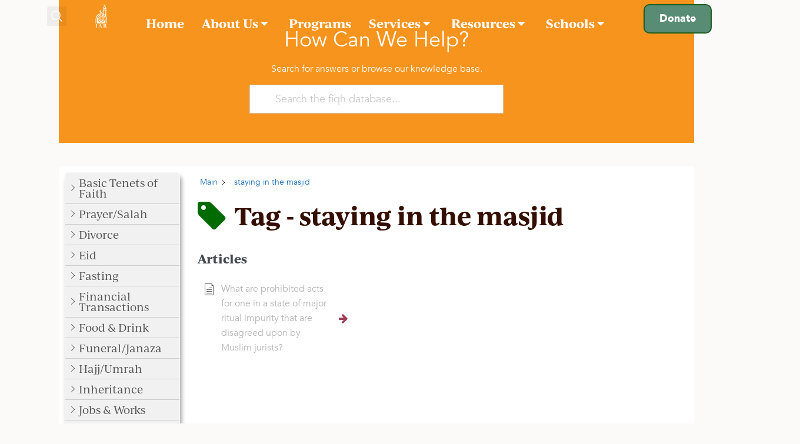

--- FILE ---
content_type: text/html; charset=UTF-8
request_url: https://raleighmasjid.org/fiqh/tag/staying-in-the-masjid/
body_size: 87689
content:
 <!doctype html>
<html lang="en-US">
<head>
	<meta charset="UTF-8">
	<meta name="viewport" content="width=device-width, initial-scale=1">
	<link rel="profile" href="https://gmpg.org/xfn/11">
	<meta name="viewport" content="width=device-width, initial-scale=1.0">
<meta name='robots' content='index, follow, max-image-preview:large, max-snippet:-1, max-video-preview:-1' />
	<style>img:is([sizes="auto" i], [sizes^="auto," i]) { contain-intrinsic-size: 3000px 1500px }</style>
	
	<!-- This site is optimized with the Yoast SEO plugin v24.3 - https://yoast.com/wordpress/plugins/seo/ -->
	<title>staying in the masjid Archives - Islamic Association of Raleigh</title>
	<link rel="canonical" href="https://raleighmasjid.org/fiqh/tag/staying-in-the-masjid/" />
	<meta property="og:locale" content="en_US" />
	<meta property="og:type" content="article" />
	<meta property="og:title" content="staying in the masjid Archives - Islamic Association of Raleigh" />
	<meta property="og:url" content="https://raleighmasjid.org/fiqh/tag/staying-in-the-masjid/" />
	<meta property="og:site_name" content="Islamic Association of Raleigh" />
	<meta property="og:image" content="https://raleighmasjid.org/wp-content/uploads/2025/02/iar-1.jpg" />
	<meta property="og:image:width" content="1200" />
	<meta property="og:image:height" content="675" />
	<meta property="og:image:type" content="image/jpeg" />
	<meta name="twitter:card" content="summary_large_image" />
	<meta name="twitter:site" content="@raleighmasjid" />
	<script type="application/ld+json" class="yoast-schema-graph">{"@context":"https://schema.org","@graph":[{"@type":"CollectionPage","@id":"https://raleighmasjid.org/fiqh/tag/staying-in-the-masjid/","url":"https://raleighmasjid.org/fiqh/tag/staying-in-the-masjid/","name":"staying in the masjid Archives - Islamic Association of Raleigh","isPartOf":{"@id":"https://raleighmasjid.org/#website"},"breadcrumb":{"@id":"https://raleighmasjid.org/fiqh/tag/staying-in-the-masjid/#breadcrumb"},"inLanguage":"en-US"},{"@type":"BreadcrumbList","@id":"https://raleighmasjid.org/fiqh/tag/staying-in-the-masjid/#breadcrumb","itemListElement":[{"@type":"ListItem","position":1,"name":"Home","item":"https://raleighmasjid.org/"},{"@type":"ListItem","position":2,"name":"staying in the masjid"}]},{"@type":"WebSite","@id":"https://raleighmasjid.org/#website","url":"https://raleighmasjid.org/","name":"Islamic Association of Raleigh","description":"","publisher":{"@id":"https://raleighmasjid.org/#organization"},"potentialAction":[{"@type":"SearchAction","target":{"@type":"EntryPoint","urlTemplate":"https://raleighmasjid.org/?s={search_term_string}"},"query-input":{"@type":"PropertyValueSpecification","valueRequired":true,"valueName":"search_term_string"}}],"inLanguage":"en-US"},{"@type":"Organization","@id":"https://raleighmasjid.org/#organization","name":"Islamic Association of Raleigh","url":"https://raleighmasjid.org/","logo":{"@type":"ImageObject","inLanguage":"en-US","@id":"https://raleighmasjid.org/#/schema/logo/image/","url":"https://raleighmasjid.org/wp-content/uploads/2021/05/IAR-Logo-Text-Layout-2-e1623291375383.png","contentUrl":"https://raleighmasjid.org/wp-content/uploads/2021/05/IAR-Logo-Text-Layout-2-e1623291375383.png","width":180,"height":74,"caption":"Islamic Association of Raleigh"},"image":{"@id":"https://raleighmasjid.org/#/schema/logo/image/"},"sameAs":["http://facebook.com/raleighmasjid/","https://x.com/raleighmasjid"]}]}</script>
	<!-- / Yoast SEO plugin. -->


<link rel='dns-prefetch' href='//static.addtoany.com' />
<link rel='dns-prefetch' href='//donate.raleighmasjid.org' />
<link rel='dns-prefetch' href='//www.googletagmanager.com' />
<link rel="alternate" type="application/rss+xml" title="Islamic Association of Raleigh &raquo; Feed" href="https://raleighmasjid.org/feed/" />
<link rel="alternate" type="application/rss+xml" title="Islamic Association of Raleigh &raquo; Comments Feed" href="https://raleighmasjid.org/comments/feed/" />
<link rel="alternate" type="text/calendar" title="Islamic Association of Raleigh &raquo; iCal Feed" href="https://raleighmasjid.org/events/?ical=1" />
<link rel="alternate" type="application/rss+xml" title="Islamic Association of Raleigh &raquo; staying in the masjid Tag Feed" href="https://raleighmasjid.org/fiqh/tag/staying-in-the-masjid/feed/" />
<script>
window._wpemojiSettings = {"baseUrl":"https:\/\/s.w.org\/images\/core\/emoji\/15.0.3\/72x72\/","ext":".png","svgUrl":"https:\/\/s.w.org\/images\/core\/emoji\/15.0.3\/svg\/","svgExt":".svg","source":{"concatemoji":"https:\/\/raleighmasjid.org\/wp-includes\/js\/wp-emoji-release.min.js?ver=6.7.4"}};
/*! This file is auto-generated */
!function(i,n){var o,s,e;function c(e){try{var t={supportTests:e,timestamp:(new Date).valueOf()};sessionStorage.setItem(o,JSON.stringify(t))}catch(e){}}function p(e,t,n){e.clearRect(0,0,e.canvas.width,e.canvas.height),e.fillText(t,0,0);var t=new Uint32Array(e.getImageData(0,0,e.canvas.width,e.canvas.height).data),r=(e.clearRect(0,0,e.canvas.width,e.canvas.height),e.fillText(n,0,0),new Uint32Array(e.getImageData(0,0,e.canvas.width,e.canvas.height).data));return t.every(function(e,t){return e===r[t]})}function u(e,t,n){switch(t){case"flag":return n(e,"\ud83c\udff3\ufe0f\u200d\u26a7\ufe0f","\ud83c\udff3\ufe0f\u200b\u26a7\ufe0f")?!1:!n(e,"\ud83c\uddfa\ud83c\uddf3","\ud83c\uddfa\u200b\ud83c\uddf3")&&!n(e,"\ud83c\udff4\udb40\udc67\udb40\udc62\udb40\udc65\udb40\udc6e\udb40\udc67\udb40\udc7f","\ud83c\udff4\u200b\udb40\udc67\u200b\udb40\udc62\u200b\udb40\udc65\u200b\udb40\udc6e\u200b\udb40\udc67\u200b\udb40\udc7f");case"emoji":return!n(e,"\ud83d\udc26\u200d\u2b1b","\ud83d\udc26\u200b\u2b1b")}return!1}function f(e,t,n){var r="undefined"!=typeof WorkerGlobalScope&&self instanceof WorkerGlobalScope?new OffscreenCanvas(300,150):i.createElement("canvas"),a=r.getContext("2d",{willReadFrequently:!0}),o=(a.textBaseline="top",a.font="600 32px Arial",{});return e.forEach(function(e){o[e]=t(a,e,n)}),o}function t(e){var t=i.createElement("script");t.src=e,t.defer=!0,i.head.appendChild(t)}"undefined"!=typeof Promise&&(o="wpEmojiSettingsSupports",s=["flag","emoji"],n.supports={everything:!0,everythingExceptFlag:!0},e=new Promise(function(e){i.addEventListener("DOMContentLoaded",e,{once:!0})}),new Promise(function(t){var n=function(){try{var e=JSON.parse(sessionStorage.getItem(o));if("object"==typeof e&&"number"==typeof e.timestamp&&(new Date).valueOf()<e.timestamp+604800&&"object"==typeof e.supportTests)return e.supportTests}catch(e){}return null}();if(!n){if("undefined"!=typeof Worker&&"undefined"!=typeof OffscreenCanvas&&"undefined"!=typeof URL&&URL.createObjectURL&&"undefined"!=typeof Blob)try{var e="postMessage("+f.toString()+"("+[JSON.stringify(s),u.toString(),p.toString()].join(",")+"));",r=new Blob([e],{type:"text/javascript"}),a=new Worker(URL.createObjectURL(r),{name:"wpTestEmojiSupports"});return void(a.onmessage=function(e){c(n=e.data),a.terminate(),t(n)})}catch(e){}c(n=f(s,u,p))}t(n)}).then(function(e){for(var t in e)n.supports[t]=e[t],n.supports.everything=n.supports.everything&&n.supports[t],"flag"!==t&&(n.supports.everythingExceptFlag=n.supports.everythingExceptFlag&&n.supports[t]);n.supports.everythingExceptFlag=n.supports.everythingExceptFlag&&!n.supports.flag,n.DOMReady=!1,n.readyCallback=function(){n.DOMReady=!0}}).then(function(){return e}).then(function(){var e;n.supports.everything||(n.readyCallback(),(e=n.source||{}).concatemoji?t(e.concatemoji):e.wpemoji&&e.twemoji&&(t(e.twemoji),t(e.wpemoji)))}))}((window,document),window._wpemojiSettings);
</script>
<link rel="stylesheet" type="text/css" href="https://use.typekit.net/tbb6gvu.css"><link rel='stylesheet' id='hello-elementor-theme-style-css' href='https://raleighmasjid.org/wp-content/themes/hello-elementor/theme.min.css?ver=2.9.0' media='all' />
<link rel='stylesheet' id='elementor-frontend-css' href='https://raleighmasjid.org/wp-content/uploads/elementor/css/custom-frontend.min.css?ver=1763388886' media='all' />
<link rel='stylesheet' id='eael-general-css' href='https://raleighmasjid.org/wp-content/plugins/essential-addons-for-elementor-lite/assets/front-end/css/view/general.min.css?ver=6.1.1' media='all' />
<link rel='stylesheet' id='eael-16-css' href='https://raleighmasjid.org/wp-content/uploads/essential-addons-elementor/eael-16.css?ver=6.7.4' media='all' />
<link rel='stylesheet' id='eael-33982-css' href='https://raleighmasjid.org/wp-content/uploads/essential-addons-elementor/eael-33982.css?ver=6.7.4' media='all' />
<link rel='stylesheet' id='tribe-events-pro-mini-calendar-block-styles-css' href='https://raleighmasjid.org/wp-content/plugins/events-calendar-pro/src/resources/css/tribe-events-pro-mini-calendar-block.min.css?ver=6.1.0' media='all' />
<style id='wp-emoji-styles-inline-css'>

	img.wp-smiley, img.emoji {
		display: inline !important;
		border: none !important;
		box-shadow: none !important;
		height: 1em !important;
		width: 1em !important;
		margin: 0 0.07em !important;
		vertical-align: -0.1em !important;
		background: none !important;
		padding: 0 !important;
	}
</style>
<link rel='stylesheet' id='wp-block-library-css' href='https://raleighmasjid.org/wp-includes/css/dist/block-library/style.min.css?ver=6.7.4' media='all' />
<style id='gutenkit-container-style-inline-css'>
.gkit-block__inner{margin-left:auto;margin-right:auto}.gkit-block-video-wrap{height:100%;overflow:hidden;position:absolute;width:100%}.gkit-block-video-wrap video{background-size:cover;height:100%;-o-object-fit:cover;object-fit:cover;width:100%}.wp-block-gutenkit-container{margin-left:auto;margin-right:auto;position:relative;transition:background var(--gkit-bg-hover-transition,var(--gutenkit-preset-global-transition_duration,.4s)) var(--gutenkit-preset-global-transition_timing_function,ease),border var(--gkit-bg-border-transition,var(--gutenkit-preset-global-transition_duration,.4s)) var(--gutenkit-preset-global-transition_timing_function,ease),box-shadow var(--gkit-bg-hover-transition,var(--gutenkit-preset-global-transition_duration,.4s)) var(--gutenkit-preset-global-transition_timing_function,ease),border-radius var(--gkit-bg-hover-transition,var(--gutenkit-preset-global-transition_duration,.4s)) var(--gutenkit-preset-global-transition_timing_function,ease);z-index:1}.wp-block-gutenkit-container>.gkit-block__inner{display:flex}.wp-block-gutenkit-container .gkit-container-overlay{height:100%;left:0;position:absolute;top:0;width:100%}.wp-block-gutenkit-container .wp-block-gutenkit-container{flex-grow:0;flex-shrink:1;margin-left:unset;margin-right:unset}.wp-block-gutenkit-container .wp-block-gutenkit-container.alignfull{flex-shrink:1;width:100%}.wp-block-gutenkit-container .wp-block-gutenkit-container.alignwide{flex-shrink:1}.wp-block-gutenkit-container .gkit-image-scroll-container{height:100%;left:0;overflow:hidden;position:absolute;top:0;width:100%;z-index:-1}.wp-block-gutenkit-container .gkit-image-scroll-layer{height:100%;left:0;position:absolute;top:0;width:100%}.wp-block-gutenkit-container .is-style-wide{width:100%}.wp-site-blocks .wp-block-gutenkit-container .gkit-block-video-wrap{z-index:-1}

</style>
<link rel='stylesheet' id='gutenkit-advanced-accordion-style-css' href='https://raleighmasjid.org/wp-content/plugins/gutenkit-blocks-addon/build/blocks/advanced-accordion/style-index.css?ver=1.0.0' media='all' />
<style id='gutenkit-button-style-inline-css'>
.wp-block-gutenkit-button .gkit-btn-wraper .gkit-btn{align-items:center;display:inline-flex!important;justify-content:center}.wp-block-gutenkit-button .gkit-btn-wraper .gkit-btn .gkit-icon{vertical-align:middle}.wp-block-gutenkit-button .gkit-btn-wraper .gkit-btn:hover{background-color:#0350d2}.wp-block-gutenkit-button .gkit-btn-wraper .gkit-btn:hover:before{opacity:1}.wp-block-gutenkit-button .gkit-btn-wraper .gkit-btn:before{background-size:102% 102%;border-radius:inherit;content:"";height:100%;left:0;opacity:0;position:absolute;top:0;transition:all .4s ease;width:100%;z-index:-1}.wp-block-gutenkit-button .gkit-btn-wraper .gkit-btn i{display:inline-block;vertical-align:middle}

</style>
<link rel='stylesheet' id='gutenkit-blog-posts-style-css' href='https://raleighmasjid.org/wp-content/plugins/gutenkit-blocks-addon/build/blocks/blog-posts/style-index.css?ver=1.0.0' media='all' />
<link rel='stylesheet' id='gutenkit-heading-style-css' href='https://raleighmasjid.org/wp-content/plugins/gutenkit-blocks-addon/build/blocks/heading/style-index.css?ver=1.0.0' media='all' />
<style id='gutenkit-icon-box-style-inline-css'>
.gkit-icon-box{align-items:center;background-color:#fff;background-position:50%;background-repeat:no-repeat;background-size:cover;border-radius:5px;display:flex;flex-direction:column;overflow:hidden;padding:50px 40px;text-decoration:none!important;transition:all .4s ease}.gkit-icon-box:hover .gkit-icon-box-watermark{bottom:0;opacity:1}.gkit-icon-box:hover .gkit-icon-box-button-wrapper.gkit-icon-box-button-hover{opacity:1;visibility:visible}.gkit-icon-box.gkit-icon-box-hover-background-animation:before{content:"";height:100%;position:absolute;transition:all .5s ease;width:100%}.gkit-icon-box-header{align-items:center;display:flex;flex:0 0 auto;justify-content:center;margin-bottom:13px;position:relative;transition:all .3s ease}.gkit-icon-box-body{position:relative;text-align:center;z-index:2}.gkit-icon-box-body>.gkit-icon-box-button-wrapper>.gkit-icon-box-button{display:inline-flex!important;justify-content:center}.gkit-icon-box-title{font-size:23px;margin-top:0}.gkit-icon-box-description,.gkit-icon-box-title{transition:all .3s ease}.gkit-icon-box-button-wrapper{position:relative;z-index:2}.gkit-icon-box-button-wrapper.gkit-icon-box-button-hover{opacity:0;transition:all .4s ease;visibility:hidden}.gkit-icon-box-watermark{bottom:-50px;opacity:0;position:absolute;right:0;transition:all .4s ease;z-index:1}.gkit-icon-box-badge{line-height:1;position:absolute;z-index:2}.gkit-icon-box-badge .gkit-icon-box-badge-text{background-color:#ff057c;border-radius:.29412rem 0 .29412rem 0;color:#fff;display:inline-block;font-size:.70588rem;font-weight:500}

</style>
<link rel='stylesheet' id='gutenkit-image-box-style-css' href='https://raleighmasjid.org/wp-content/plugins/gutenkit-blocks-addon/build/blocks/image-box/style-index.css?ver=1.0.0' media='all' />
<style id='gutenkit-dual-button-style-inline-css'>
.wp-block-gutenkit-dual-button.gkit-dual-button-middle-text .gkit-dual-btn-wrapper{gap:0}.wp-block-gutenkit-dual-button .gkit-dual-btn-container,.wp-block-gutenkit-dual-button .gkit-dual-btn-container .gkit-dual-btn-wrapper{align-items:center;display:flex;position:relative}.wp-block-gutenkit-dual-button .gkit-dual-btn-container .gkit-dual-btn{align-items:center;background-color:#3b3b3b;color:#fff;cursor:pointer;display:flex;font-size:14px;font-weight:700;justify-content:center;outline:none;overflow:hidden;padding:20px;position:relative;text-align:center;text-decoration:none;transition:all .4s ease;width:100%;z-index:1}.wp-block-gutenkit-dual-button .gkit-dual-btn-container .gkit-dual-btn-first{background-color:#2575fc;transition:all .3s ease-in-out}.wp-block-gutenkit-dual-button .gkit-dual-btn-container .gkit-dual-btn-first:hover{background-color:#0359eb}.wp-block-gutenkit-dual-button .gkit-dual-btn-container .gkit-dual-btn-middle-text{align-items:center;background:#fafaf8;border-radius:100%;box-shadow:0 0 0 6px hsla(0,0%,100%,.2);color:#444;display:flex;font-size:14px;justify-content:center;left:50%;position:absolute;top:50%;transform:translate(-50%,-50%);z-index:5}

</style>
<style id='gutenkit-social-icons-style-inline-css'>
.gkit-social-media{width:100%}.gkit-social-media-menu{align-items:center;box-sizing:border-box;display:flex;flex-wrap:wrap;list-style-type:none;margin:0;padding:0}.gkit-social-media-menu.gkit-social-media-icon-style-icon .gkit-social-media-menu-item .gkit-social-media-menu-item-link,.gkit-social-media-menu.gkit-social-media-icon-style-icon .gkit-social-media-menu-item:hover .gkit-social-media-menu-item-link{border-radius:100%}.gkit-social-media-menu.gkit-social-media-icon-position-before .gkit-social-media-menu-item .gkit-social-media-menu-item-link svg{order:0}.gkit-social-media-menu.gkit-social-media-icon-position-before .gkit-social-media-menu-item .gkit-social-media-menu-item-link span{order:1}.gkit-social-media-menu.gkit-social-media-icon-style-both .gkit-social-media-menu-item .gkit-social-media-menu-item-link,.gkit-social-media-menu.gkit-social-media-icon-style-text .gkit-social-media-menu-item .gkit-social-media-menu-item-link{width:100%!important}.gkit-social-media-menu.gkit-social-media-icon-position-after .gkit-social-media-menu-item .gkit-social-media-menu-item-link svg{order:1}.gkit-social-media-menu.gkit-social-media-icon-position-after .gkit-social-media-menu-item .gkit-social-media-menu-item-link span{order:0}.gkit-social-media-menu .gkit-social-media-menu-item{align-items:center;display:flex;justify-content:center;transition:all var(--gutenkit-preset-global-transition_duration,.4s) var(--gutenkit-preset-global-transition_timing_function,ease)}.gkit-social-media-menu .gkit-social-media-menu-item:hover .gkit-social-media-menu-item-link{background:#0693e3}.gkit-social-media-menu .gkit-social-media-menu-item .gkit-social-media-menu-item-link{align-items:center;display:flex;justify-content:center;text-decoration:none;transition:all var(--gutenkit-preset-global-transition_duration,.4s) var(--gutenkit-preset-global-transition_timing_function,ease);white-space:nowrap}.gkit-social-media-menu .gkit-social-media-menu-item .gkit-social-media-menu-item-link svg{display:block!important}

</style>
<link rel='stylesheet' id='gutenkit-image-accordion-style-css' href='https://raleighmasjid.org/wp-content/plugins/gutenkit-blocks-addon/build/blocks/image-accordion/style-index.css?ver=1.0.0' media='all' />
<style id='gutenkit-faq-style-inline-css'>
.wp-block-gutenkit-faq .gkit-faq{overflow:hidden;position:relative}.wp-block-gutenkit-faq .gkit-faq-item-header{background-color:#f5f5f5;font-size:16px;padding:21px}.wp-block-gutenkit-faq .gkit-faq-item-title{color:inherit;font-size:inherit;font-style:inherit;font-weight:inherit;line-height:inherit;margin-bottom:0;margin-top:0}.wp-block-gutenkit-faq .gkit-faq-item-body{padding:21px}

</style>
<style id='gutenkit-drop-cap-style-inline-css'>
.gkit-dropcap-content{margin-bottom:0}.gkit-dropcap-content:first-child:first-letter{background-position:50%;background-repeat:no-repeat;background-size:cover;color:#903;float:left;font-size:75px;line-height:60px;padding-left:3px;padding-right:8px;padding-top:4px}

</style>
<style id='gutenkit-social-share-style-inline-css'>
.gkit-social-share{width:100%}.gkit-social-share-menu{align-items:center;box-sizing:border-box;display:flex;flex-wrap:wrap;list-style-type:none;margin:0;padding:0}.gkit-social-share-menu.gkit-social-share-icon-style-icon .gkit-social-share-menu-item .gkit-social-share-menu-item-link{border-radius:100%;padding:20px}.gkit-social-share-menu.gkit-social-share-icon-style-icon .gkit-social-share-menu-item:hover .gkit-social-share-menu-item-link{border-radius:100%}.gkit-social-share-menu.gkit-social-share-icon-position-before .gkit-social-share-menu-item .gkit-social-share-menu-item-link svg{order:0}.gkit-social-share-menu.gkit-social-share-icon-position-before .gkit-social-share-menu-item .gkit-social-share-menu-item-link span{order:1}.gkit-social-share-menu.gkit-social-share-icon-style-both .gkit-social-share-menu-item>.gkit-social-share-menu-item-link,.gkit-social-share-menu.gkit-social-share-icon-style-text .gkit-social-share-menu-item>.gkit-social-share-menu-item-link{width:100%!important}.gkit-social-share-menu.gkit-social-share-icon-position-after .gkit-social-share-menu-item .gkit-social-share-menu-item-link svg{order:1}.gkit-social-share-menu.gkit-social-share-icon-position-after .gkit-social-share-menu-item .gkit-social-share-menu-item-link span{order:0}.gkit-social-share-menu-item,.gkit-social-share-menu-item-link{align-items:center;display:flex;justify-content:center;transition:all var(--gutenkit-preset-global-transition_duration,.4s) var(--gutenkit-preset-global-transition_timing_function,ease)}.gkit-social-share-menu-item-link{color:#222;cursor:pointer;text-decoration:none;white-space:nowrap}.gkit-social-share-menu-item-link svg{display:block!important}

</style>
<style id='gutenkit-back-to-top-style-inline-css'>
.wp-block-gutenkit-back-to-top span{align-items:center;cursor:pointer;display:inline-flex;justify-content:center;position:relative;transition:all .3s var(--gutenkit-preset-global-transition_timing_function,ease)}.wp-block-gutenkit-back-to-top span svg{color:inherit;fill:currentColor}.wp-block-gutenkit-back-to-top span .progress-indicator .canvas{border-radius:inherit;height:100%;left:0;position:absolute;top:0;width:100%}.wp-block-gutenkit-back-to-top.show-on-scroll span.gkit-tt-show{animation:gkit-btt-fadein .5s;opacity:1}.wp-block-gutenkit-back-to-top.show-on-scroll span:not(.gkit-tt-show){animation:gkit-btt-fadeOut .5s;opacity:0}@keyframes gkit-btt-fadein{0%{opacity:0;transform:translateY(80px)}to{opacity:1;transform:translateY(0)}}@keyframes gkit-btt-fadeOut{0%{opacity:1;transform:translateY(0)}to{opacity:0;transform:translateY(80px)}}

</style>
<style id='gutenkit-business-hours-style-inline-css'>
.wp-block-gutenkit-business-hours{background-color:#fff;box-shadow:0 10px 10px 0 rgba(0,0,0,.1);padding:20px}.wp-block-gutenkit-business-hours .gkit-business-hours .wp-block-gutenkit-business-hours-item:not(:last-child) .gkit-single-day{border-bottom:1px solid rgba(0,0,0,.1)}.wp-block-gutenkit-business-hours .gkit-business-hours .gkit-single-day{align-items:center;display:flex;justify-content:space-between;padding-bottom:5px;padding-top:5px}@media(max-width:480px){.wp-block-gutenkit-business-hours .gkit-business-hours .gkit-single-day{display:block}}.wp-block-gutenkit-business-hours .gkit-business-hours .gkit-single-day .gkit-business-day{color:#3b3b3b;font-size:30px;font-weight:500;margin-right:auto;padding-left:5px}@media(max-width:480px){.wp-block-gutenkit-business-hours .gkit-business-hours .gkit-single-day .gkit-business-day{display:block;padding-left:0}}.wp-block-gutenkit-business-hours .gkit-business-hours .gkit-single-day .gkit-business-time{color:#333;font-size:20px;margin-left:auto;padding-right:5px}@media(max-width:480px){.wp-block-gutenkit-business-hours .gkit-business-hours .gkit-single-day .gkit-business-time{display:block;padding-right:0}}

</style>
<link rel='stylesheet' id='gutenkit-progress-bar-style-css' href='https://raleighmasjid.org/wp-content/plugins/gutenkit-blocks-addon/build/blocks/progress-bar/style-index.css?ver=1.0.3' media='all' />
<link rel='stylesheet' id='gutenkit-team-style-css' href='https://raleighmasjid.org/wp-content/plugins/gutenkit-blocks-addon/build/blocks/team/style-index.css?ver=1.0.0' media='all' />
<link rel='stylesheet' id='gutenkit-countdown-timer-style-css' href='https://raleighmasjid.org/wp-content/plugins/gutenkit-blocks-addon/build/blocks/countdown-timer/style-index.css?ver=1.0.0' media='all' />
<link rel='stylesheet' id='gutenkit-video-style-css' href='https://raleighmasjid.org/wp-content/plugins/gutenkit-blocks-addon/build/blocks/video/style-index.css?ver=1.0.0' media='all' />
<link rel='stylesheet' id='gutenkit-page-list-style-css' href='https://raleighmasjid.org/wp-content/plugins/gutenkit-blocks-addon/build/blocks/page-list/style-index.css?ver=1.0.0' media='all' />
<style id='gutenkit-header-info-style-inline-css'>
.wp-block-gutenkit-header-info .gkit-header-info{display:flex;flex-wrap:wrap;list-style:none;margin:0;padding:0}.wp-block-gutenkit-header-info .gkit-header-info li{margin-right:15px;transition:background .6s ease}.wp-block-gutenkit-header-info .gkit-header-info li a{align-items:center;display:inline-flex;text-decoration:none;transition:color .6s ease}.wp-block-gutenkit-header-info .gkit-header-info li svg{transition:fill .6s ease;vertical-align:middle}

</style>
<link rel='stylesheet' id='gutenkit-offcanvas-style-css' href='https://raleighmasjid.org/wp-content/plugins/gutenkit-blocks-addon/build/blocks/offcanvas/style-index.css?ver=1.0.0' media='all' />
<style id='gutenkit-nav-menu-style-inline-css'>
.wp-block-gutenkit-nav-menu{width:100%}.wp-block-gutenkit-nav-menu .gkit-nav-menu-wrapper .gkit-nav-menu{display:flex;flex-wrap:wrap;justify-content:flex-start;list-style-type:none;margin:0;padding:0}.wp-block-gutenkit-nav-menu .gkit-nav-menu-wrapper .gkit-nav-menu .gkit-nav-menu{flex-direction:column;gap:5px}.wp-block-gutenkit-nav-menu .gkit-nav-menu-wrapper .gkit-nav-menu .wp-block-gutenkit-nav-menu-item{transition:all .4s ease}.wp-block-gutenkit-nav-menu .gkit-nav-menu-wrapper .gkit-nav-menu .wp-block-gutenkit-nav-menu-item .gkit-nav-menu-link{align-items:center;color:inherit;display:flex;justify-content:space-between;outline:none;text-decoration:none;width:100%}.wp-block-gutenkit-nav-menu .gkit-nav-identity-panel{display:none}.wp-block-gutenkit-nav-menu .gkit-menu-toggler{background-color:transparent;border:1px solid rgba(0,0,0,.2);border-radius:.25rem;cursor:pointer;display:none;padding:8px;position:relative;transition:all .4s ease-in;width:45px;z-index:10}.wp-block-gutenkit-nav-menu .gkit-menu-toggler svg{color:inherit;fill:currentColor}.wp-block-gutenkit-nav-menu.hamburger-position-right .gkit-nav-menu-hamburger{margin-left:auto}.wp-block-gutenkit-nav-menu.hamburger-position-center .gkit-nav-menu-hamburger{margin-left:auto;margin-right:auto}.wp-block-gutenkit-nav-menu.is-sidebar-open .wp-block-gutenkit-nav-menu-item{flex-wrap:wrap}.wp-block-gutenkit-nav-menu.is-sidebar-open .wp-block-gutenkit-nav-menu-item>.gkit-nav-menu-link{flex-basis:90%}.wp-block-gutenkit-nav-menu.is-sidebar-open .wp-block-gutenkit-nav-menu-item>.gkit-nav-menu-submenu-arrow{flex-basis:10%;outline:none}.wp-block-gutenkit-nav-menu.is-sidebar-open .wp-block-gutenkit-nav-menu-item>.gkit-nav-menu-submenu{flex-basis:100%}body.lock-scroll{overflow-y:hidden}

</style>
<link rel='stylesheet' id='gutenkit-nav-menu-item-style-css' href='https://raleighmasjid.org/wp-content/plugins/gutenkit-blocks-addon/build/blocks/nav-menu-item/style-index.css?ver=1.0.0' media='all' />
<style id='gutenkit-nav-menu-submenu-style-inline-css'>
.wp-block-gutenkit-nav-menu-submenu{padding:10px 0}.wp-block-gutenkit-nav-menu-submenu .gkit-nav-menu-submenu-wrapper{display:flex;flex-direction:column;list-style-type:none;margin:0;padding:0}

</style>
<link rel='stylesheet' id='gutenkit-pricing-table-style-css' href='https://raleighmasjid.org/wp-content/plugins/gutenkit-blocks-addon/build/blocks/pricing-table/style-index.css?ver=1.0.0' media='all' />
<style id='gutenkit-donut-progress-bar-style-inline-css'>
.wp-block-gutenkit-donut-progress-bar .gkit-piechart{text-align:center}.wp-block-gutenkit-donut-progress-bar .gkit-piechart-element{align-items:center;display:inline-block;display:inline-flex;justify-content:center;position:relative}.wp-block-gutenkit-donut-progress-bar .gkit-piechart-content{display:inline-block;font-size:28px;font-weight:700;line-height:1;min-width:100px;position:absolute;text-align:center;top:50%;transform:translateY(-50%);width:100%}.wp-block-gutenkit-donut-progress-bar .gkit-piechart-content.gkit-icon{fill:currentColor}.wp-block-gutenkit-donut-progress-bar .gkit-piechart-content-style-slide{overflow:hidden}.wp-block-gutenkit-donut-progress-bar .gkit-piechart-content-style-slide>*{height:inherit!important;overflow:hidden;transition:transform .4s ease-in-out}.wp-block-gutenkit-donut-progress-bar .gkit-piechart-content-style-slide .gkit-piechart-lower-content{background:linear-gradient(-35deg,#f2709c,#fe8f75);display:flex;flex-direction:column;justify-content:center}

</style>
<style id='gutenkit-fun-fact-style-inline-css'>
.gkit-funfact{backface-visibility:hidden;background-position:50%;background-repeat:no-repeat;background-size:cover;position:relative;text-align:center;transition:all .4s ease;z-index:2}.gkit-funfact,.gkit-funfact-inner{display:flex;justify-content:center}.gkit-funfact-inner{flex-direction:column}.gkit-funfact .funfact-icon .icon-box{display:inline-block;transition:all .4s ease-in-out}.gkit-funfact .funfact-icon .icon-box svg{font-size:40px;vertical-align:middle}.gkit-funfact .funfact-content{line-height:1}.gkit-funfact .funfact-content .number-percentage-wraper{color:#333;display:flex;font-size:28px;font-weight:700;justify-content:center;white-space:nowrap}.gkit-funfact .funfact-content .number-percentage-wraper .number-percentage{order:2}.gkit-funfact .funfact-content .number-percentage-wraper .odometer.odometer-auto-theme{font-family:inherit}.gkit-funfact .funfact-title{color:color-mix(#fff,#000,50%);font-size:15px;font-weight:400;margin:0}.gkit-funfact .funfact-title.black-v{color:#000}.gkit-funfact .super{color:#2575fc;font-size:22px;left:5px;order:4;position:relative;top:-5px;vertical-align:super}.gkit-funfact .suffix{margin-left:5px;order:3}.gkit-funfact .prefix{margin-right:5px;order:1}.gkit-funfact .vertical-bar{background-color:#2575fc;display:inline-block;height:20px;width:3px}.gkit-funfact.style-border-bottom.gkit-funfact:before{background-color:#53f995;bottom:-15px;content:"";height:5px;left:0;position:absolute;transform:scaleX(1);transform-origin:100% 100%;transition:transform .3s ease;width:100%;z-index:1}.gkit-funfact.style-border-bottom.gkit-funfact:hover:before{transform:scaleX(0);transform-origin:0 50%}.gkit-funfact.style-border-bottom.gkit-funfact.hover_from_left:before{transform-origin:left center}.gkit-funfact.style-border-bottom.gkit-funfact.hover_from_left:hover:before{transform-origin:right center}

</style>
<link rel='stylesheet' id='gutenkit-testimonial-style-css' href='https://raleighmasjid.org/wp-content/plugins/gutenkit-blocks-addon/build/blocks/testimonial/style-index.css?ver=1.0.0' media='all' />
<link rel='stylesheet' id='swiper-css' href='https://raleighmasjid.org/wp-content/plugins/qi-addons-for-elementor/assets/plugins/swiper/8.4.5/swiper.min.css?ver=6.7.4' media='all' />
<link rel='stylesheet' id='gutenkit-image-comparison-style-css' href='https://raleighmasjid.org/wp-content/plugins/gutenkit-blocks-addon/build/blocks/image-comparison/style-index.css?ver=1.0.0' media='all' />
<link rel='stylesheet' id='gutenkit-post-tab-style-css' href='https://raleighmasjid.org/wp-content/plugins/gutenkit-blocks-addon/build/blocks/post-tab/style-index.css?ver=1.0.0' media='all' />
<style id='gutenkit-post-grid-style-inline-css'>
.wp-block-gutenkit-post-grid{display:grid;grid-gap:30px}.wp-block-gutenkit-post-grid .gkit-post-grid-item__header{display:block;margin-bottom:20px;overflow:hidden;padding-left:0;padding-right:0;position:relative}.wp-block-gutenkit-post-grid .gkit-post-grid-item__thumb{background-color:#666;background-position:50%;background-repeat:no-repeat;background-size:cover;height:350px;transition:all .4s}.wp-block-gutenkit-post-grid .gkit-post-grid-item__thumb:hover{transform:scale(1.2)}.wp-block-gutenkit-post-grid .gkit-post-grid-item__title{color:#232323;font-size:15px;font-weight:500;transition:color .4s ease}.wp-block-gutenkit-post-grid .gkit-post-grid-item__title a{color:inherit;text-decoration:inherit}

</style>
<link rel='stylesheet' id='gutenkit-advanced-tab-style-css' href='https://raleighmasjid.org/wp-content/plugins/gutenkit-blocks-addon/build/blocks/advanced-tab/style-index.css?ver=1.0.0' media='all' />
<style id='gutenkit-icon-style-inline-css'>
.gkit-icon-wrapper{display:flex}.gkit-icon-wrapper .gkit-icons{display:inline-flex;transition:.3s}.gkit-icon-wrapper .gkit-icons svg{display:block}

</style>
<style id='gutenkit-advanced-image-style-inline-css'>
.wp-block-gutenkit-advanced-image img{border:none;border-radius:0;display:inline-block;height:auto;max-width:100%;vertical-align:middle}.wp-block-gutenkit-advanced-image.alignfull img,.wp-block-gutenkit-advanced-image.alignwide img{width:100%}.wp-block-gutenkit-advanced-image .gutenkit-image-block{display:inline-block}.wp-block-gutenkit-advanced-image .gutenkit-image-block a{text-decoration:none}.wp-block-gutenkit-advanced-image .gkit-container-overlay:after,.wp-block-gutenkit-advanced-image .gkit-container-overlay:before{content:"";height:100%;left:0;pointer-events:none;position:absolute;top:0;width:100%;z-index:1}

</style>
<style id='gutenkit-advanced-paragraph-style-inline-css'>
.gkit-adv-paragraph .gkit-adv-paragraph-text{margin-bottom:0;margin-top:0}.gkit-adv-paragraph .gkit-adv-paragraph-text a,.gkit-adv-paragraph .gkit-adv-paragraph-text strong{display:inline-block;transition:all var(--gutenkit-preset-global-transition_duration,.4s) var(--gutenkit-preset-global-transition_timing_function,ease)}.gkit-adv-paragraph .gkit-adv-paragraph-text strong{font-weight:900}.gkit-adv-paragraph .gkit-adv-paragraph-text strong a{display:inline-block;transition:all var(--gutenkit-preset-global-transition_duration,.4s) var(--gutenkit-preset-global-transition_timing_function,ease)}.gkit-adv-paragraph .gkit-focused-text-fill strong{-webkit-background-clip:text;-webkit-text-fill-color:transparent;background-image:-webkit-linear-gradient(-35deg,#2575fc,#6a11cb);color:#2575fc}.gkit-adv-paragraph .gkit-drop-cap-letter:first-letter{float:left;font-size:45px;line-height:50px}

</style>
<link rel='stylesheet' id='gutenkit-mail-chimp-style-css' href='https://raleighmasjid.org/wp-content/plugins/gutenkit-blocks-addon/build/blocks/mail-chimp/style-index.css?ver=1.0.0' media='all' />
<link rel='stylesheet' id='fancybox-css' href='https://raleighmasjid.org/wp-content/plugins/gutenkit-blocks-addon/assets/css/fancybox.css?ver=2.2.0' media='all' />
<link rel='stylesheet' id='hover-animations-css' href='https://raleighmasjid.org/wp-content/plugins/gutenkit-blocks-addon/assets/css/hover-animations.min.css?ver=2.2.0' media='all' />
<link rel='stylesheet' id='odometer-css' href='https://raleighmasjid.org/wp-content/plugins/gutenkit-blocks-addon/assets/css/odometer-theme-default.css?ver=2.2.0' media='all' />
<link rel='stylesheet' id='img-comparison-css' href='https://raleighmasjid.org/wp-content/plugins/gutenkit-blocks-addon/assets/css/img-comparison.css?ver=2.2.0' media='all' />
<link rel='stylesheet' id='gutenkit-frontend-common-css' href='https://raleighmasjid.org/wp-content/plugins/gutenkit-blocks-addon/build/gutenkit/frontend-common.css?ver=a28538744097629e283d' media='all' />
<link rel='stylesheet' id='gravity_forms_theme_reset-css' href='https://raleighmasjid.org/wp-content/plugins/gravityforms/assets/css/dist/gravity-forms-theme-reset.min.css?ver=2.7.17' media='all' />
<link rel='stylesheet' id='gravity_forms_theme_foundation-css' href='https://raleighmasjid.org/wp-content/plugins/gravityforms/assets/css/dist/gravity-forms-theme-foundation.min.css?ver=2.7.17' media='all' />
<link rel='stylesheet' id='gravity_forms_theme_framework-css' href='https://raleighmasjid.org/wp-content/plugins/gravityforms/assets/css/dist/gravity-forms-theme-framework.min.css?ver=2.7.17' media='all' />
<style id='classic-theme-styles-inline-css'>
/*! This file is auto-generated */
.wp-block-button__link{color:#fff;background-color:#32373c;border-radius:9999px;box-shadow:none;text-decoration:none;padding:calc(.667em + 2px) calc(1.333em + 2px);font-size:1.125em}.wp-block-file__button{background:#32373c;color:#fff;text-decoration:none}
</style>
<style id='global-styles-inline-css'>
:root{--wp--preset--aspect-ratio--square: 1;--wp--preset--aspect-ratio--4-3: 4/3;--wp--preset--aspect-ratio--3-4: 3/4;--wp--preset--aspect-ratio--3-2: 3/2;--wp--preset--aspect-ratio--2-3: 2/3;--wp--preset--aspect-ratio--16-9: 16/9;--wp--preset--aspect-ratio--9-16: 9/16;--wp--preset--color--black: #000000;--wp--preset--color--cyan-bluish-gray: #abb8c3;--wp--preset--color--white: #ffffff;--wp--preset--color--pale-pink: #f78da7;--wp--preset--color--vivid-red: #cf2e2e;--wp--preset--color--luminous-vivid-orange: #ff6900;--wp--preset--color--luminous-vivid-amber: #fcb900;--wp--preset--color--light-green-cyan: #7bdcb5;--wp--preset--color--vivid-green-cyan: #00d084;--wp--preset--color--pale-cyan-blue: #8ed1fc;--wp--preset--color--vivid-cyan-blue: #0693e3;--wp--preset--color--vivid-purple: #9b51e0;--wp--preset--gradient--vivid-cyan-blue-to-vivid-purple: linear-gradient(135deg,rgba(6,147,227,1) 0%,rgb(155,81,224) 100%);--wp--preset--gradient--light-green-cyan-to-vivid-green-cyan: linear-gradient(135deg,rgb(122,220,180) 0%,rgb(0,208,130) 100%);--wp--preset--gradient--luminous-vivid-amber-to-luminous-vivid-orange: linear-gradient(135deg,rgba(252,185,0,1) 0%,rgba(255,105,0,1) 100%);--wp--preset--gradient--luminous-vivid-orange-to-vivid-red: linear-gradient(135deg,rgba(255,105,0,1) 0%,rgb(207,46,46) 100%);--wp--preset--gradient--very-light-gray-to-cyan-bluish-gray: linear-gradient(135deg,rgb(238,238,238) 0%,rgb(169,184,195) 100%);--wp--preset--gradient--cool-to-warm-spectrum: linear-gradient(135deg,rgb(74,234,220) 0%,rgb(151,120,209) 20%,rgb(207,42,186) 40%,rgb(238,44,130) 60%,rgb(251,105,98) 80%,rgb(254,248,76) 100%);--wp--preset--gradient--blush-light-purple: linear-gradient(135deg,rgb(255,206,236) 0%,rgb(152,150,240) 100%);--wp--preset--gradient--blush-bordeaux: linear-gradient(135deg,rgb(254,205,165) 0%,rgb(254,45,45) 50%,rgb(107,0,62) 100%);--wp--preset--gradient--luminous-dusk: linear-gradient(135deg,rgb(255,203,112) 0%,rgb(199,81,192) 50%,rgb(65,88,208) 100%);--wp--preset--gradient--pale-ocean: linear-gradient(135deg,rgb(255,245,203) 0%,rgb(182,227,212) 50%,rgb(51,167,181) 100%);--wp--preset--gradient--electric-grass: linear-gradient(135deg,rgb(202,248,128) 0%,rgb(113,206,126) 100%);--wp--preset--gradient--midnight: linear-gradient(135deg,rgb(2,3,129) 0%,rgb(40,116,252) 100%);--wp--preset--font-size--small: 13px;--wp--preset--font-size--medium: 20px;--wp--preset--font-size--large: 36px;--wp--preset--font-size--x-large: 42px;--wp--preset--spacing--20: 0.44rem;--wp--preset--spacing--30: 0.67rem;--wp--preset--spacing--40: 1rem;--wp--preset--spacing--50: 1.5rem;--wp--preset--spacing--60: 2.25rem;--wp--preset--spacing--70: 3.38rem;--wp--preset--spacing--80: 5.06rem;--wp--preset--shadow--natural: 6px 6px 9px rgba(0, 0, 0, 0.2);--wp--preset--shadow--deep: 12px 12px 50px rgba(0, 0, 0, 0.4);--wp--preset--shadow--sharp: 6px 6px 0px rgba(0, 0, 0, 0.2);--wp--preset--shadow--outlined: 6px 6px 0px -3px rgba(255, 255, 255, 1), 6px 6px rgba(0, 0, 0, 1);--wp--preset--shadow--crisp: 6px 6px 0px rgba(0, 0, 0, 1);}:where(.is-layout-flex){gap: 0.5em;}:where(.is-layout-grid){gap: 0.5em;}body .is-layout-flex{display: flex;}.is-layout-flex{flex-wrap: wrap;align-items: center;}.is-layout-flex > :is(*, div){margin: 0;}body .is-layout-grid{display: grid;}.is-layout-grid > :is(*, div){margin: 0;}:where(.wp-block-columns.is-layout-flex){gap: 2em;}:where(.wp-block-columns.is-layout-grid){gap: 2em;}:where(.wp-block-post-template.is-layout-flex){gap: 1.25em;}:where(.wp-block-post-template.is-layout-grid){gap: 1.25em;}.has-black-color{color: var(--wp--preset--color--black) !important;}.has-cyan-bluish-gray-color{color: var(--wp--preset--color--cyan-bluish-gray) !important;}.has-white-color{color: var(--wp--preset--color--white) !important;}.has-pale-pink-color{color: var(--wp--preset--color--pale-pink) !important;}.has-vivid-red-color{color: var(--wp--preset--color--vivid-red) !important;}.has-luminous-vivid-orange-color{color: var(--wp--preset--color--luminous-vivid-orange) !important;}.has-luminous-vivid-amber-color{color: var(--wp--preset--color--luminous-vivid-amber) !important;}.has-light-green-cyan-color{color: var(--wp--preset--color--light-green-cyan) !important;}.has-vivid-green-cyan-color{color: var(--wp--preset--color--vivid-green-cyan) !important;}.has-pale-cyan-blue-color{color: var(--wp--preset--color--pale-cyan-blue) !important;}.has-vivid-cyan-blue-color{color: var(--wp--preset--color--vivid-cyan-blue) !important;}.has-vivid-purple-color{color: var(--wp--preset--color--vivid-purple) !important;}.has-black-background-color{background-color: var(--wp--preset--color--black) !important;}.has-cyan-bluish-gray-background-color{background-color: var(--wp--preset--color--cyan-bluish-gray) !important;}.has-white-background-color{background-color: var(--wp--preset--color--white) !important;}.has-pale-pink-background-color{background-color: var(--wp--preset--color--pale-pink) !important;}.has-vivid-red-background-color{background-color: var(--wp--preset--color--vivid-red) !important;}.has-luminous-vivid-orange-background-color{background-color: var(--wp--preset--color--luminous-vivid-orange) !important;}.has-luminous-vivid-amber-background-color{background-color: var(--wp--preset--color--luminous-vivid-amber) !important;}.has-light-green-cyan-background-color{background-color: var(--wp--preset--color--light-green-cyan) !important;}.has-vivid-green-cyan-background-color{background-color: var(--wp--preset--color--vivid-green-cyan) !important;}.has-pale-cyan-blue-background-color{background-color: var(--wp--preset--color--pale-cyan-blue) !important;}.has-vivid-cyan-blue-background-color{background-color: var(--wp--preset--color--vivid-cyan-blue) !important;}.has-vivid-purple-background-color{background-color: var(--wp--preset--color--vivid-purple) !important;}.has-black-border-color{border-color: var(--wp--preset--color--black) !important;}.has-cyan-bluish-gray-border-color{border-color: var(--wp--preset--color--cyan-bluish-gray) !important;}.has-white-border-color{border-color: var(--wp--preset--color--white) !important;}.has-pale-pink-border-color{border-color: var(--wp--preset--color--pale-pink) !important;}.has-vivid-red-border-color{border-color: var(--wp--preset--color--vivid-red) !important;}.has-luminous-vivid-orange-border-color{border-color: var(--wp--preset--color--luminous-vivid-orange) !important;}.has-luminous-vivid-amber-border-color{border-color: var(--wp--preset--color--luminous-vivid-amber) !important;}.has-light-green-cyan-border-color{border-color: var(--wp--preset--color--light-green-cyan) !important;}.has-vivid-green-cyan-border-color{border-color: var(--wp--preset--color--vivid-green-cyan) !important;}.has-pale-cyan-blue-border-color{border-color: var(--wp--preset--color--pale-cyan-blue) !important;}.has-vivid-cyan-blue-border-color{border-color: var(--wp--preset--color--vivid-cyan-blue) !important;}.has-vivid-purple-border-color{border-color: var(--wp--preset--color--vivid-purple) !important;}.has-vivid-cyan-blue-to-vivid-purple-gradient-background{background: var(--wp--preset--gradient--vivid-cyan-blue-to-vivid-purple) !important;}.has-light-green-cyan-to-vivid-green-cyan-gradient-background{background: var(--wp--preset--gradient--light-green-cyan-to-vivid-green-cyan) !important;}.has-luminous-vivid-amber-to-luminous-vivid-orange-gradient-background{background: var(--wp--preset--gradient--luminous-vivid-amber-to-luminous-vivid-orange) !important;}.has-luminous-vivid-orange-to-vivid-red-gradient-background{background: var(--wp--preset--gradient--luminous-vivid-orange-to-vivid-red) !important;}.has-very-light-gray-to-cyan-bluish-gray-gradient-background{background: var(--wp--preset--gradient--very-light-gray-to-cyan-bluish-gray) !important;}.has-cool-to-warm-spectrum-gradient-background{background: var(--wp--preset--gradient--cool-to-warm-spectrum) !important;}.has-blush-light-purple-gradient-background{background: var(--wp--preset--gradient--blush-light-purple) !important;}.has-blush-bordeaux-gradient-background{background: var(--wp--preset--gradient--blush-bordeaux) !important;}.has-luminous-dusk-gradient-background{background: var(--wp--preset--gradient--luminous-dusk) !important;}.has-pale-ocean-gradient-background{background: var(--wp--preset--gradient--pale-ocean) !important;}.has-electric-grass-gradient-background{background: var(--wp--preset--gradient--electric-grass) !important;}.has-midnight-gradient-background{background: var(--wp--preset--gradient--midnight) !important;}.has-small-font-size{font-size: var(--wp--preset--font-size--small) !important;}.has-medium-font-size{font-size: var(--wp--preset--font-size--medium) !important;}.has-large-font-size{font-size: var(--wp--preset--font-size--large) !important;}.has-x-large-font-size{font-size: var(--wp--preset--font-size--x-large) !important;}
:where(.wp-block-post-template.is-layout-flex){gap: 1.25em;}:where(.wp-block-post-template.is-layout-grid){gap: 1.25em;}
:where(.wp-block-columns.is-layout-flex){gap: 2em;}:where(.wp-block-columns.is-layout-grid){gap: 2em;}
:root :where(.wp-block-pullquote){font-size: 1.5em;line-height: 1.6;}
</style>
<link rel='stylesheet' id='ccchildpagescss-css' href='https://raleighmasjid.org/wp-content/plugins/cc-child-pages/includes/css/styles.css?ver=1.43' media='all' />
<link rel='stylesheet' id='ccchildpagesskincss-css' href='https://raleighmasjid.org/wp-content/plugins/cc-child-pages/includes/css/skins.css?ver=1.43' media='all' />
<!--[if lt IE 8]>
<link rel='stylesheet' id='ccchildpagesiecss-css' href='https://raleighmasjid.org/wp-content/plugins/cc-child-pages/includes/css/styles.ie.css?ver=1.43' media='all' />
<![endif]-->
<link rel='stylesheet' id='dashicons-css' href='https://raleighmasjid.org/wp-includes/css/dashicons.min.css?ver=6.7.4' media='all' />
<link rel='stylesheet' id='post-views-counter-frontend-css' href='https://raleighmasjid.org/wp-content/plugins/post-views-counter/css/frontend.min.css?ver=1.4.8' media='all' />
<link rel='stylesheet' id='epkb-icon-fonts-css' href='https://raleighmasjid.org/wp-content/plugins/echo-knowledge-base/css/epkb-icon-fonts.min.css?ver=13.11.0' media='all' />
<link rel='stylesheet' id='asea-public-styles-css' href='https://raleighmasjid.org/wp-content/plugins/echo-advanced-search/css/public-styles.min.css?ver=3.2.0' media='all' />
<link rel='stylesheet' id='elay-cp-frontend-layout-css' href='https://raleighmasjid.org/wp-content/plugins/echo-elegant-layouts/css/cp-frontend-layout.min.css?ver=3.3.1' media='all' />
<link rel='stylesheet' id='qi-addons-for-elementor-premium-helper-parts-style-css' href='https://raleighmasjid.org/wp-content/plugins/qi-addons-for-elementor-premium/assets/css/helper-parts.min.css?ver=1.9.2' media='all' />
<link rel='stylesheet' id='qi-addons-for-elementor-style-css' href='https://raleighmasjid.org/wp-content/plugins/qi-addons-for-elementor/assets/css/main.min.css?ver=1.8.3' media='all' />
<link rel='stylesheet' id='qi-addons-for-elementor-premium-style-css' href='https://raleighmasjid.org/wp-content/plugins/qi-addons-for-elementor-premium/assets/css/main.min.css?ver=1.9.2' media='all' />
<link rel='stylesheet' id='qi-addons-for-elementor-grid-style-css' href='https://raleighmasjid.org/wp-content/plugins/qi-addons-for-elementor/assets/css/grid.min.css?ver=1.8.3' media='all' />
<link rel='stylesheet' id='qi-addons-for-elementor-helper-parts-style-css' href='https://raleighmasjid.org/wp-content/plugins/qi-addons-for-elementor/assets/css/helper-parts.min.css?ver=1.8.3' media='all' />
<link rel='stylesheet' id='hello-elementor-child-style-css' href='https://raleighmasjid.org/wp-content/themes/hello-theme-child-master/style.css?ver=1.0.0' media='all' />
<link rel='stylesheet' id='hello-elementor-css' href='https://raleighmasjid.org/wp-content/themes/hello-elementor/style.min.css?ver=2.9.0' media='all' />
<link rel='stylesheet' id='widget-search-form-css' href='https://raleighmasjid.org/wp-content/plugins/elementor-pro/assets/css/widget-search-form.min.css?ver=3.27.0' media='all' />
<link rel='stylesheet' id='elementor-icons-shared-0-css' href='https://raleighmasjid.org/wp-content/plugins/elementor/assets/lib/font-awesome/css/fontawesome.min.css?ver=5.15.3' media='all' />
<link rel='stylesheet' id='elementor-icons-fa-solid-css' href='https://raleighmasjid.org/wp-content/plugins/elementor/assets/lib/font-awesome/css/solid.min.css?ver=5.15.3' media='all' />
<link rel='stylesheet' id='widget-image-css' href='https://raleighmasjid.org/wp-content/plugins/elementor/assets/css/widget-image.min.css?ver=3.27.0' media='all' />
<link rel='stylesheet' id='e-sticky-css' href='https://raleighmasjid.org/wp-content/plugins/elementor-pro/assets/css/modules/sticky.min.css?ver=3.27.0' media='all' />
<link rel='stylesheet' id='widget-heading-css' href='https://raleighmasjid.org/wp-content/plugins/elementor/assets/css/widget-heading.min.css?ver=3.27.0' media='all' />
<link rel='stylesheet' id='widget-text-editor-css' href='https://raleighmasjid.org/wp-content/plugins/elementor/assets/css/widget-text-editor.min.css?ver=3.27.0' media='all' />
<link rel='stylesheet' id='widget-icon-list-css' href='https://raleighmasjid.org/wp-content/uploads/elementor/css/custom-widget-icon-list.min.css?ver=1763388886' media='all' />
<link rel='stylesheet' id='widget-social-icons-css' href='https://raleighmasjid.org/wp-content/plugins/elementor/assets/css/widget-social-icons.min.css?ver=3.27.0' media='all' />
<link rel='stylesheet' id='e-apple-webkit-css' href='https://raleighmasjid.org/wp-content/uploads/elementor/css/custom-apple-webkit.min.css?ver=1763388886' media='all' />
<link rel='stylesheet' id='widget-divider-css' href='https://raleighmasjid.org/wp-content/plugins/elementor/assets/css/widget-divider.min.css?ver=3.27.0' media='all' />
<link rel='stylesheet' id='e-animation-fadeInRight-css' href='https://raleighmasjid.org/wp-content/plugins/elementor/assets/lib/animations/styles/fadeInRight.min.css?ver=3.27.0' media='all' />
<link rel='stylesheet' id='e-popup-css' href='https://raleighmasjid.org/wp-content/plugins/elementor-pro/assets/css/conditionals/popup.min.css?ver=3.27.0' media='all' />
<link rel='stylesheet' id='elementor-icons-css' href='https://raleighmasjid.org/wp-content/plugins/elementor/assets/lib/eicons/css/elementor-icons.min.css?ver=5.35.0' media='all' />
<link rel='stylesheet' id='elementor-post-14-css' href='https://raleighmasjid.org/wp-content/uploads/elementor/css/post-14.css?ver=1763388888' media='all' />
<link rel='stylesheet' id='font-awesome-5-all-css' href='https://raleighmasjid.org/wp-content/plugins/elementor/assets/lib/font-awesome/css/all.min.css?ver=3.27.0' media='all' />
<link rel='stylesheet' id='font-awesome-4-shim-css' href='https://raleighmasjid.org/wp-content/plugins/elementor/assets/lib/font-awesome/css/v4-shims.min.css?ver=3.27.0' media='all' />
<link rel='stylesheet' id='elementor-post-16-css' href='https://raleighmasjid.org/wp-content/uploads/elementor/css/post-16.css?ver=1763388888' media='all' />
<link rel='stylesheet' id='elementor-post-102-css' href='https://raleighmasjid.org/wp-content/uploads/elementor/css/post-102.css?ver=1763388888' media='all' />
<link rel='stylesheet' id='elementor-post-33982-css' href='https://raleighmasjid.org/wp-content/uploads/elementor/css/post-33982.css?ver=1763388888' media='all' />
<link rel='stylesheet' id='addtoany-css' href='https://raleighmasjid.org/wp-content/plugins/add-to-any/addtoany.min.css?ver=1.16' media='all' />
<link rel='stylesheet' id='ekit-widget-styles-css' href='https://raleighmasjid.org/wp-content/plugins/elementskit-lite/widgets/init/assets/css/widget-styles.css?ver=3.3.9' media='all' />
<link rel='stylesheet' id='ekit-responsive-css' href='https://raleighmasjid.org/wp-content/plugins/elementskit-lite/widgets/init/assets/css/responsive.css?ver=3.3.9' media='all' />
<link rel='stylesheet' id='epkb-tp-frontend-layout-css' href='https://raleighmasjid.org/wp-content/plugins/echo-knowledge-base/css/tp-frontend-layout.min.css?ver=13.11.0' media='all' />
<style id='epkb-tp-frontend-layout-inline-css'>
 #wpadminbar #wp-admin-bar-epkb-edit-mode-button>.ab-item:before{content:"\f118";top:2px;float:left;font:normal 20px/1 dashicons;speak:none;padding:4px 0;-webkit-font-smoothing:antialiased;-moz-osx-font-smoothing:grayscale;background-image:none !important;margin-right:6px;color:#4391F3;}#wpadminbar #wp-admin-bar-epkb-edit-mode-button>.ab-item:hover:before{color:#4391F3;}#eckb-archive-page-container .eckb-tag-archive-title-container{font-size:40px !important;;color:#340f00;}.eckb-tag-archive-title-icon--image{width:50px !important;}#eckb-archive-page-container .eckb-tag-archive-description{color:#b3b3b3;}#eckb-archive-page-container .eckb-tag-archive-title-icon{color:#016b00;}#eckb-archive-page-container .eckb-tag-archive-articles-list-title{color:#40474f;font-size:20px;}#eckb-archive-page-container .eckb-article-list-container .eckb-article-container .epkb-article-inner{font-size:16px;}#eckb-archive-page-container .eckb-article-list-container .eckb-article-container .epkb-article__icon{font-size:20px;}#eckb-archive-page-container .eckb-sub-category-description{color:#b3b3b3;}#eckb-archive-page-container .eckb-sub-category-list-container .eckb-article-container .epkb-article-inner{font-size:14px;}#eckb-archive-page-container .eckb-sub-category-list-container .eckb-article-container .epkb-article__icon{font-size:18px;}#eckb-archive-page-container .eckb-category-archive-arrow{color:#a03d57;}#eckb-archive-page-container #eckb-archive-header{width:1080px;}#eckb-archive-page-container #eckb-archive-body,#eckb-archive-page-container #eckb-archive-footer{width:1080px;}#eckb-archive-page-container #eckb-archive-body{grid-template-columns:20% 80% 0;}#eckb-archive-page-container #eckb-archive-right-sidebar{display:none;}#eckb-archive-page-container #eckb-archive-content{grid-column-start:2;grid-column-end:4;}#eckb-archive-page-container #eckb-archive-content{background-color:#FFFFFF;}#eckb-archive-page-container #eckb-archive-left-sidebar{background-color:#FFFFFF;padding:10px 10px 10px 10px;}#eckb-archive-page-container #eckb-archive-right-sidebar{padding:10px 10px 10px 10px;background-color:#FFFFFF;}#epkb-ml__module-search .epkb-ml-search-title,#epkb-ml__module-search .epkb-ml-search-box__input,#epkb-ml__module-search .epkb-ml-search-box__text{font-family:inherit !important;}#eckb-archive-page-container #eckb-archive-header #epkb-ml__module-search{margin-bottom:0px;padding-top:0px;padding-bottom:90px;background-color:#fbfbfb;}#epkb-ml__module-search .epkb-ml-search-title{color:#298400;}#epkb-ml__module-search #epkb-ml-search-classic-layout #epkb-ml-search-form{max-width:40% !important;}#epkb-ml__module-search #epkb-ml-search-classic-layout .epkb-ml-search-box__input{background-color:#FFFFFF !important;}#epkb-ml__module-search #epkb-ml-search-classic-layout #epkb-ml-search-form #epkb-ml-search-box{background-color:#faf0e0 !important;}#epkb-ml__module-search #epkb-ml-search-classic-layout .epkb-ml-search-box__btn{background-color:#015e00 !important;}#epkb-ml__module-search #epkb-ml-search-modern-layout #epkb-ml-search-form{max-width:40% !important;}#epkb-ml__module-search #epkb-ml-search-modern-layout #epkb-ml-search-form #epkb-ml-search-box{background-color:#015e00 !important;}#epkb-ml__module-search #epkb-ml-search-modern-layout .epkb-ml-search-box__input{background-color:#FFFFFF !important;}#epkb-sidebar-container-v2{background-color:#fdfdfd;border-color:#F7F7F7;border-width:1px;border-radius:5px;}#epkb-sidebar-container-v2 .epkb-sidebar__cat__top-cat__heading-container{text-align:left;border-width:1px;padding-top:8px;padding-bottom:8px;padding-left:8px;padding-right:8px;border-bottom-color:#CDCDCD;background-color:#f1f1f1;}#epkb-sidebar-container-v2 .epkb-sidebar__cat__top-cat:first-child .epkb-sidebar__cat__top-cat__heading-container{border-top-left-radius:5px;border-top-right-radius:5px;}#epkb-sidebar-container-v2 .epkb-sidebar__cat__top-cat:last-child .epkb-sidebar__cat__top-cat__heading-container{border-bottom-left-radius:5px;border-bottom-right-radius:5px;}#epkb-sidebar-container-v2 .epkb-sidebar__heading__inner .epkb-sidebar__heading__inner__name,#epkb-sidebar-container-v2 .epkb-sidebar__heading__inner .epkb-sidebar__heading__inner__cat-name,#epkb-sidebar-container-v2 .epkb-sidebar__heading__inner .epkb-sidebar__heading__inner__name>a{color:#525252;text-align:left;}#epkb-sidebar-container-v2 .epkb-sidebar__heading__inner .epkb-sidebar__heading__inner__desc p{color:#b3b3b3;text-align:left;}#epkb-sidebar-container-v2 .epkb-sidebar__cat__top-cat__body-container{padding-top:8px;padding-bottom:10px;padding-left:0px;padding-right:5px;}#epkb-sidebar-container-v2 .epkb-sidebar__cat__top-cat__body-container .epkb-sidebar__body__sub-cat{padding-left:10px;}.epkb-sidebar__cat__top-cat__body-container .epkb-articles .eckb-article-title,.epkb-sidebar__cat__top-cat__body-container .epkb-articles-coming-soon{color:#b3b3b3!important;}.epkb-sidebar__cat__top-cat__body-container .epkb-articles .active{color:#000000;background-color:#e8e8e8;}
.epkb-sidebar__cat__top-cat__body-container .epkb-articles .active .eckb-article-title{color:#000000!important;}#elay-sidebar-container-v2{border-color:#F7F7F7 !important;border-width:1px !important;border-radius:5px !important;overflow:initial;max-height:initial;}#elay-sidebar-container-v2{background-color:#fdfdfd;}#epkb-ml-sidebar-layout #epkb-ml-sidebar-layout-inner{background-color:#FFFFFF;}#elay-sidebar-container-v2 .elay-sidebar__cat__top-cat__heading-container,#epkb-ml-sidebar-layout #epkb-ml-sidebar-layout-inner .elay-sidebar__cat__top-cat__heading-container{text-align:left !important;border-width:1px !important;padding-top:8px !important;padding-bottom:8px !important;padding-left:8px !important;padding-right:8px !important;border-bottom-color:#CDCDCD !important;background-color:#f1f1f1 !important;}#elay-sidebar-container-v2 .elay-sidebar__cat__top-cat:first-child .elay-sidebar__cat__top-cat__heading-container,#epkb-ml-sidebar-layout #epkb-ml-sidebar-layout-inner .elay-sidebar__cat__top-cat:first-child .elay-sidebar__cat__top-cat__heading-container{border-top-left-radius:5px;border-top-right-radius:5px;}#elay-sidebar-container-v2 .elay-sidebar__cat__top-cat:last-child .elay-sidebar__cat__top-cat__heading-container,#epkb-ml-sidebar-layout #epkb-ml-sidebar-layout-inner .elay-sidebar__cat__top-cat:last-child .elay-sidebar__cat__top-cat__heading-container{border-bottom-left-radius:5px;border-bottom-right-radius:5px;}#elay-sidebar-container-v2 .elay-sidebar__heading__inner .elay-sidebar__heading__inner__name,#epkb-ml-sidebar-layout #epkb-ml-sidebar-layout-inner .elay-sidebar__heading__inner .elay-sidebar__heading__inner__name,#elay-sidebar-container-v2 .elay-sidebar__heading__inner .elay-sidebar__heading__inner__cat-name,#epkb-ml-sidebar-layout #epkb-ml-sidebar-layout-inner .elay-sidebar__heading__inner .elay-sidebar__heading__inner__cat-name,#elay-sidebar-container-v2 .elay-sidebar__heading__inner .elay-sidebar__heading__inner__name>a,#epkb-ml-sidebar-layout #epkb-ml-sidebar-layout-inner .elay-sidebar__heading__inner .elay-sidebar__heading__inner__name>a{color:#525252;text-align:left;}#elay-sidebar-container-v2 .elay-sidebar__heading__inner .elay-sidebar__heading__inner__desc p,#epkb-ml-sidebar-layout #epkb-ml-sidebar-layout-inner .elay-sidebar__heading__inner .elay-sidebar__heading__inner__desc p{color:#b3b3b3;text-align:left;}#elay-sidebar-container-v2 .elay-sidebar__cat__top-cat__body-container,#epkb-ml-sidebar-layout #epkb-ml-sidebar-layout-inner .elay-sidebar__cat__top-cat__body-container{padding-top:8px;padding-bottom:10px;padding-left:0px;padding-right:5px;}#elay-sidebar-container-v2 .elay-sidebar__body__sub-cat .elay-category-level-2-3{padding-top:6px !important;padding-bottom:6px !important;}#elay-sidebar-container-v2 .elay-sidebar__cat__top-cat__body-container .elay-sidebar__body__sub-cat,#epkb-ml-sidebar-layout #epkb-ml-sidebar-layout-inner .elay-sidebar__cat__top-cat__body-container .elay-sidebar__body__sub-cat{padding-left:10px !important;}.elay-sidebar__cat__top-cat__body-container .elay-articles .elay-article-title{color:#b3b3b3;}.elay-sidebar__cat__top-cat__body-container .elay-articles .active{color:#000000;background-color:#e8e8e8;}.elay-sidebar__cat__top-cat__body-container .elay-articles .active .elay-article-title{color:#000000;}#eckb-article-widget-sidebar-container h4{color:#525252;font-size:18px !important;}#eckb-article-widget-sidebar-container .widg-widget-article-container li{padding-top:4px !important;padding-bottom:4px !important;font-size:16px !important;}#eckb-article-widget-sidebar-container .widg-widget-categories-contents li{padding-top:4px !important;padding-bottom:4px !important;}#eckb-article-widget-sidebar-container .widg-widget-categories-contents ul .widg-category-title{color:#525252;}#eckb-article-widget-sidebar-container .widg-widget-categories-contents li .widg-category-title{color:#868686;}#eckb-article-widget-sidebar-container .widg-widget-article-container li .widg-widget-article-icon{color:#525252;}#eckb-article-widget-sidebar-container .widg-widget-article-container li .widg-article-title{color:#b3b3b3;}.widg-widget-article-container .widg-widget-article-contents li a .widg-article-title .widg-widget-article-icon{top:5px !important;}#elay-sidebar-container-v2 .elay-category-level-2-3__cat-name,#eckb-article-widget-sidebar-container .widg-category-title span,#epkb-ml-sidebar-layout #epkb-ml-sidebar-layout-inner .elay-category-level-2-3__cat-name{color:#868686 !important;font-size:16px !important;}#elay-content-container .elay-articles .active{background-color:#e8e8e8 !important;border-radius:4px;padding-left:5px !important;padding-right:5px !important;margin-left:-5px !important;}#elay-content-container .elay-articles .active span{color:#000000 !important;}#elay-content-container .elay-articles .active i{color:#000000 !important;}
</style>
<link rel='stylesheet' id='google-fonts-1-css' href='https://fonts.googleapis.com/css?family=Cormorant%3A100%2C100italic%2C200%2C200italic%2C300%2C300italic%2C400%2C400italic%2C500%2C500italic%2C600%2C600italic%2C700%2C700italic%2C800%2C800italic%2C900%2C900italic%7CRed+Hat+Mono%3A100%2C100italic%2C200%2C200italic%2C300%2C300italic%2C400%2C400italic%2C500%2C500italic%2C600%2C600italic%2C700%2C700italic%2C800%2C800italic%2C900%2C900italic%7CManrope%3A100%2C100italic%2C200%2C200italic%2C300%2C300italic%2C400%2C400italic%2C500%2C500italic%2C600%2C600italic%2C700%2C700italic%2C800%2C800italic%2C900%2C900italic%7CNoto+Sans+Arabic%3A100%2C100italic%2C200%2C200italic%2C300%2C300italic%2C400%2C400italic%2C500%2C500italic%2C600%2C600italic%2C700%2C700italic%2C800%2C800italic%2C900%2C900italic%7CFigtree%3A100%2C100italic%2C200%2C200italic%2C300%2C300italic%2C400%2C400italic%2C500%2C500italic%2C600%2C600italic%2C700%2C700italic%2C800%2C800italic%2C900%2C900italic&#038;display=auto&#038;ver=6.7.4' media='all' />
<link rel='stylesheet' id='elementor-icons-fa-regular-css' href='https://raleighmasjid.org/wp-content/plugins/elementor/assets/lib/font-awesome/css/regular.min.css?ver=5.15.3' media='all' />
<link rel='stylesheet' id='elementor-icons-fa-brands-css' href='https://raleighmasjid.org/wp-content/plugins/elementor/assets/lib/font-awesome/css/brands.min.css?ver=5.15.3' media='all' />
<link rel="preconnect" href="https://fonts.gstatic.com/" crossorigin><!--n2css--><!--n2js--><script src="https://raleighmasjid.org/wp-includes/js/jquery/jquery.min.js?ver=3.7.1" id="jquery-core-js"></script>
<script src="https://raleighmasjid.org/wp-includes/js/jquery/jquery-migrate.min.js?ver=3.4.1" id="jquery-migrate-js"></script>
<script id="addtoany-core-js-before">
window.a2a_config=window.a2a_config||{};a2a_config.callbacks=[];a2a_config.overlays=[];a2a_config.templates={};
</script>
<script defer src="https://static.addtoany.com/menu/page.js" id="addtoany-core-js"></script>
<script defer src="https://raleighmasjid.org/wp-content/plugins/add-to-any/addtoany.min.js?ver=1.1" id="addtoany-jquery-js"></script>
<script src="https://donate.raleighmasjid.org/v1/widgets.js?ver=6.7.4" id="givecloud_experiences_widget-js"></script>
<script src="https://raleighmasjid.org/wp-includes/js/jquery/ui/core.min.js?ver=1.13.3" id="jquery-ui-core-js"></script>
<script src="https://raleighmasjid.org/wp-includes/js/jquery/ui/menu.min.js?ver=1.13.3" id="jquery-ui-menu-js"></script>
<script src="https://raleighmasjid.org/wp-includes/js/dist/dom-ready.min.js?ver=f77871ff7694fffea381" id="wp-dom-ready-js"></script>
<script src="https://raleighmasjid.org/wp-includes/js/dist/hooks.min.js?ver=4d63a3d491d11ffd8ac6" id="wp-hooks-js"></script>
<script src="https://raleighmasjid.org/wp-includes/js/dist/i18n.min.js?ver=5e580eb46a90c2b997e6" id="wp-i18n-js"></script>
<script id="wp-i18n-js-after">
wp.i18n.setLocaleData( { 'text direction\u0004ltr': [ 'ltr' ] } );
</script>
<script src="https://raleighmasjid.org/wp-includes/js/dist/a11y.min.js?ver=3156534cc54473497e14" id="wp-a11y-js"></script>
<script src="https://raleighmasjid.org/wp-content/plugins/echo-advanced-search/js/asea-jquery-ui-autocomplete.min.js?ver=3.2.0" id="asea-jquery-ui-autocomplete-js"></script>
<script id="asea-public-scripts-js-extra">
var asea_vars = {"ajaxurl":"\/wp-admin\/admin-ajax.php","msg_try_again":"Please try again later.","error_occurred":"Error occurred (16)","not_saved":"Error occurred - configuration NOT saved (6).","unknown_error":"Unknown error (17)","reload_try_again":"Please reload the page and try again.","save_config":"Saving configuration","input_required":"Input is required"};
</script>
<script src="https://raleighmasjid.org/wp-content/plugins/echo-advanced-search/js/public-scripts.min.js?ver=3.2.0" id="asea-public-scripts-js"></script>
<script id="elay-public-scripts-js-extra">
var elay_vars = {"ajaxurl":"\/wp-admin\/admin-ajax.php","msg_try_again":"Please try again later.","error_occurred":"Error occurred (16)","not_saved":"Error occurred - configuration NOT saved (6).","unknown_error":"Unknown error (17)","reload_try_again":"Please reload the page and try again.","save_config":"Saving configuration","input_required":"Input is required","nonce":"cb5bc46d64"};
</script>
<script src="https://raleighmasjid.org/wp-content/plugins/echo-elegant-layouts/js/public-scripts.min.js?ver=3.3.1" id="elay-public-scripts-js"></script>
<script src="https://raleighmasjid.org/wp-content/themes/hello-theme-child-master/js/script.js" id="hello-elementor-script-js"></script>
<script src="https://raleighmasjid.org/wp-content/plugins/elementor/assets/lib/font-awesome/js/v4-shims.min.js?ver=3.27.0" id="font-awesome-4-shim-js"></script>
<script id="epkb-public-scripts-js-extra">
var epkb_vars = {"ajaxurl":"\/wp-admin\/admin-ajax.php","msg_try_again":"Please try again later.","error_occurred":"Error occurred (1936)","not_saved":"Error occurred (2456)","unknown_error":"Unknown error (1247)","reload_try_again":"Please reload the page and try again.","save_config":"Saving configuration","input_required":"Input is required","nonce":"ef4811e34a","toc_editor_msg":"The TOC is not displayed because there are no matching headers in the article.","toc_aria_label":"Article outline","creating_demo_data":"Creating a Knowledge Base with demo categories and articles. It will be completed shortly."};
</script>
<script src="https://raleighmasjid.org/wp-content/plugins/echo-knowledge-base/js/public-scripts.min.js?ver=13.11.0" id="epkb-public-scripts-js"></script>
<link rel="https://api.w.org/" href="https://raleighmasjid.org/wp-json/" /><link rel="alternate" title="JSON" type="application/json" href="https://raleighmasjid.org/wp-json/wp/v2/epkb_post_type_1_tag/237" /><link rel="EditURI" type="application/rsd+xml" title="RSD" href="https://raleighmasjid.org/xmlrpc.php?rsd" />
<meta name="generator" content="WordPress 6.7.4" />
<meta name="generator" content="Site Kit by Google 1.144.0" />	<meta name="theme-color" content="#1b5e20"> 
<meta name="tec-api-version" content="v1"><meta name="tec-api-origin" content="https://raleighmasjid.org"><link rel="alternate" href="https://raleighmasjid.org/wp-json/tribe/events/v1/" /><link rel="apple-touch-icon" sizes="180x180" href="/wp-content/uploads/fbrfg/apple-touch-icon.png?v=2">
<link rel="icon" type="image/png" sizes="32x32" href="/wp-content/uploads/fbrfg/favicon-32x32.png?v=2">
<link rel="icon" type="image/png" sizes="16x16" href="/wp-content/uploads/fbrfg/favicon-16x16.png?v=2">
<link rel="manifest" href="/wp-content/uploads/fbrfg/site.webmanifest?v=2">
<link rel="mask-icon" href="/wp-content/uploads/fbrfg/safari-pinned-tab.svg?v=2" color="#1b5e20">
<link rel="shortcut icon" href="/wp-content/uploads/fbrfg/favicon.ico?v=2">
<meta name="msapplication-TileColor" content="#00a300">
<meta name="msapplication-config" content="/wp-content/uploads/fbrfg/browserconfig.xml?v=2">
<meta name="theme-color" content="#ffffff"><script type='text/javascript'>var breakpoints = [{"label":"Desktop","slug":"Desktop","value":"base","direction":"max","isActive":true,"isRequired":true},{"label":"Tablet","slug":"Tablet","value":"1024","direction":"max","isActive":true,"isRequired":true},{"label":"Mobile","slug":"Mobile","value":"767","direction":"max","isActive":true,"isRequired":true}];</script><meta name="generator" content="Elementor 3.27.0; features: additional_custom_breakpoints; settings: css_print_method-external, google_font-enabled, font_display-auto">

<meta name="apple-itunes-app" content="app-id=1127820396">


<!-- Hotjar Tracking Code for my site -->
<script>
    (function(h,o,t,j,a,r){
        h.hj=h.hj||function(){(h.hj.q=h.hj.q||[]).push(arguments)};
        h._hjSettings={hjid:3884216,hjsv:6};
        a=o.getElementsByTagName('head')[0];
        r=o.createElement('script');r.async=1;
        r.src=t+h._hjSettings.hjid+j+h._hjSettings.hjsv;
        a.appendChild(r);
    })(window,document,'https://static.hotjar.com/c/hotjar-','.js?sv=');
</script>

<script src="https://donate.raleighmasjid.org/v1/widgets.js" async></script>  
      <meta name="onesignal" content="wordpress-plugin"/>
            <script>

      window.OneSignalDeferred = window.OneSignalDeferred || [];

      OneSignalDeferred.push(function(OneSignal) {
        var oneSignal_options = {};
        window._oneSignalInitOptions = oneSignal_options;

        oneSignal_options['serviceWorkerParam'] = { scope: '/wp-content/plugins/onesignal-free-web-push-notifications/sdk_files/push/onesignal/' };
oneSignal_options['serviceWorkerPath'] = 'OneSignalSDKWorker.js';

        OneSignal.Notifications.setDefaultUrl("https://raleighmasjid.org");

        oneSignal_options['wordpress'] = true;
oneSignal_options['appId'] = '01fcf852-7b3f-4b53-a733-4cb8241bd193';
oneSignal_options['allowLocalhostAsSecureOrigin'] = true;
oneSignal_options['welcomeNotification'] = { };
oneSignal_options['welcomeNotification']['disable'] = true;
oneSignal_options['path'] = "https://raleighmasjid.org/wp-content/plugins/onesignal-free-web-push-notifications/sdk_files/";
oneSignal_options['safari_web_id'] = "web.onesignal.auto.06522562-c4bd-4797-b0b8-e15944eb45af";
oneSignal_options['promptOptions'] = { };
              OneSignal.init(window._oneSignalInitOptions);
                    });

      function documentInitOneSignal() {
        var oneSignal_elements = document.getElementsByClassName("OneSignal-prompt");

        var oneSignalLinkClickHandler = function(event) { OneSignal.Notifications.requestPermission(); event.preventDefault(); };        for(var i = 0; i < oneSignal_elements.length; i++)
          oneSignal_elements[i].addEventListener('click', oneSignalLinkClickHandler, false);
      }

      if (document.readyState === 'complete') {
           documentInitOneSignal();
      }
      else {
           window.addEventListener("load", function(event){
               documentInitOneSignal();
          });
      }
    </script>
			<style>
				.e-con.e-parent:nth-of-type(n+4):not(.e-lazyloaded):not(.e-no-lazyload),
				.e-con.e-parent:nth-of-type(n+4):not(.e-lazyloaded):not(.e-no-lazyload) * {
					background-image: none !important;
				}
				@media screen and (max-height: 1024px) {
					.e-con.e-parent:nth-of-type(n+3):not(.e-lazyloaded):not(.e-no-lazyload),
					.e-con.e-parent:nth-of-type(n+3):not(.e-lazyloaded):not(.e-no-lazyload) * {
						background-image: none !important;
					}
				}
				@media screen and (max-height: 640px) {
					.e-con.e-parent:nth-of-type(n+2):not(.e-lazyloaded):not(.e-no-lazyload),
					.e-con.e-parent:nth-of-type(n+2):not(.e-lazyloaded):not(.e-no-lazyload) * {
						background-image: none !important;
					}
				}
			</style>
			<link rel="icon" href="https://raleighmasjid.org/wp-content/uploads/2021/07/cropped-iar-favicon-new-32x32.png" sizes="32x32" />
<link rel="icon" href="https://raleighmasjid.org/wp-content/uploads/2021/07/cropped-iar-favicon-new-192x192.png" sizes="192x192" />
<link rel="apple-touch-icon" href="https://raleighmasjid.org/wp-content/uploads/2021/07/cropped-iar-favicon-new-180x180.png" />
<meta name="msapplication-TileImage" content="https://raleighmasjid.org/wp-content/uploads/2021/07/cropped-iar-favicon-new-270x270.png" />
</head>
<body class="archive tax-epkb_post_type_1_tag term-staying-in-the-masjid term-237 wp-custom-logo eckb-front-end-body tribe-no-js gutenkit gutenkit-frontend qi-addons-for-elementor-premium-1.9.2 qodef-qi--no-touch qi-addons-for-elementor-1.8.3 elementor-default elementor-kit-14">


<a class="skip-link screen-reader-text" href="#content">Skip to content</a>

		<div data-elementor-type="header" data-elementor-id="16" class="elementor elementor-16 elementor-location-header" data-elementor-post-type="elementor_library">
					<section data-particle_enable="false" data-particle-mobile-disabled="false" class="elementor-section elementor-top-section elementor-element elementor-element-01185f1 top elementor-hidden-tablet elementor-hidden-phone elementor-section-boxed elementor-section-height-default elementor-section-height-default" data-id="01185f1" data-element_type="section" data-settings="{&quot;background_background&quot;:&quot;classic&quot;,&quot;sticky&quot;:&quot;top&quot;,&quot;sticky_on&quot;:[&quot;desktop&quot;,&quot;tablet&quot;,&quot;mobile&quot;],&quot;sticky_offset&quot;:0,&quot;sticky_effects_offset&quot;:0,&quot;sticky_anchor_link_offset&quot;:0}">
							<div class="elementor-background-overlay"></div>
							<div class="elementor-container elementor-column-gap-default">
					<div class="elementor-column elementor-col-100 elementor-top-column elementor-element elementor-element-f76e295 menu-section" data-id="f76e295" data-element_type="column">
			<div class="elementor-widget-wrap elementor-element-populated">
						<div class="elementor-element elementor-element-7c42404 elementor-search-form--skin-full_screen elementor-widget__width-auto top-search elementor-widget elementor-widget-search-form" data-id="7c42404" data-element_type="widget" data-settings="{&quot;skin&quot;:&quot;full_screen&quot;}" data-widget_type="search-form.default">
							<search role="search">
			<form class="elementor-search-form" action="https://raleighmasjid.org" method="get">
												<div class="elementor-search-form__toggle" role="button" tabindex="0" aria-label="Search">
					<i aria-hidden="true" class="fas fa-search"></i>				</div>
								<div class="elementor-search-form__container">
					<label class="elementor-screen-only" for="elementor-search-form-7c42404">Search</label>

					
					<input id="elementor-search-form-7c42404" placeholder="Search..." class="elementor-search-form__input" type="search" name="s" value="">
					
					
										<div class="dialog-lightbox-close-button dialog-close-button" role="button" tabindex="0" aria-label="Close this search box.">
						<i aria-hidden="true" class="eicon-close"></i>					</div>
									</div>
			</form>
		</search>
						</div>
				<div class="elementor-element elementor-element-b01ecf0 logo elementor-widget-mobile__width-inherit elementor-widget__width-auto elementor-widget elementor-widget-image" data-id="b01ecf0" data-element_type="widget" data-settings="{&quot;_animation_tablet&quot;:&quot;none&quot;}" data-widget_type="image.default">
																<a href="https://raleighmasjid.org">
							<img src="https://raleighmasjid.org/wp-content/uploads/2021/04/iar-menu-logo-new.svg" class="attachment-full size-full wp-image-6597" alt="" />								</a>
															</div>
				<div class="elementor-element elementor-element-1293a21 donate-link elementor-widget__width-auto elementor-absolute elementor-widget elementor-widget-button" data-id="1293a21" data-element_type="widget" data-settings="{&quot;_position&quot;:&quot;absolute&quot;}" data-widget_type="button.default">
										<a class="elementor-button elementor-button-link elementor-size-sm" href="https://raleighmasjid.org/donate">
						<span class="elementor-button-content-wrapper">
									<span class="elementor-button-text">Donate</span>
					</span>
					</a>
								</div>
				<div class="elementor-element elementor-element-36d74da elementor-widget elementor-widget-ekit-nav-menu" data-id="36d74da" data-element_type="widget" data-widget_type="ekit-nav-menu.default">
				<div class="elementor-widget-container">
							<nav class="ekit-wid-con ekit_menu_responsive_tablet" 
			data-hamburger-icon="" 
			data-hamburger-icon-type="icon" 
			data-responsive-breakpoint="1024">
			            <button class="elementskit-menu-hamburger elementskit-menu-toggler"  type="button" aria-label="hamburger-icon">
                                    <span class="elementskit-menu-hamburger-icon"></span><span class="elementskit-menu-hamburger-icon"></span><span class="elementskit-menu-hamburger-icon"></span>
                            </button>
            <div id="ekit-megamenu-mega-menu" class="elementskit-menu-container elementskit-menu-offcanvas-elements elementskit-navbar-nav-default ekit-nav-menu-one-page-no ekit-nav-dropdown-hover"><ul id="menu-mega-menu" class="elementskit-navbar-nav elementskit-menu-po-center submenu-click-on-icon"><li id="menu-item-3377" class="menu-item menu-item-type-post_type menu-item-object-page menu-item-home menu-item-3377 nav-item elementskit-mobile-builder-content" data-vertical-menu=750px><a href="https://raleighmasjid.org/" class="ekit-menu-nav-link">Home</a></li>
<li id="menu-item-3378" class="menu-item menu-item-type-post_type menu-item-object-page menu-item-3378 nav-item elementskit-dropdown-has top_position elementskit-dropdown-menu-full_width elementskit-megamenu-has elementskit-mobile-builder-content" data-vertical-menu=""><a href="https://raleighmasjid.org/about-us/" class="ekit-menu-nav-link">About Us <i class="fas fa-caret-down"></i><i aria-hidden="true" class="icon icon-none elementskit-submenu-indicator"></i></a><div class="elementskit-megamenu-panel">		<div data-elementor-type="wp-post" data-elementor-id="3383" class="elementor elementor-3383" data-elementor-post-type="elementskit_content">
						<section data-particle_enable="false" data-particle-mobile-disabled="false" class="elementor-section elementor-top-section elementor-element elementor-element-7665c62 elementor-section-boxed elementor-section-height-default elementor-section-height-default" data-id="7665c62" data-element_type="section" data-settings="{&quot;background_background&quot;:&quot;classic&quot;}">
							<div class="elementor-background-overlay"></div>
							<div class="elementor-container elementor-column-gap-default">
					<div class="elementor-column elementor-col-33 elementor-top-column elementor-element elementor-element-8cf45dd" data-id="8cf45dd" data-element_type="column">
			<div class="elementor-widget-wrap elementor-element-populated">
						<div class="elementor-element elementor-element-165817d elementor-widget elementor-widget-image" data-id="165817d" data-element_type="widget" data-widget_type="image.default">
															<img fetchpriority="high" width="800" height="298" src="https://raleighmasjid.org/wp-content/uploads/2021/06/menu-building.jpg" class="attachment-large size-large wp-image-7377" alt="" srcset="https://raleighmasjid.org/wp-content/uploads/2021/06/menu-building.jpg 806w, https://raleighmasjid.org/wp-content/uploads/2021/06/menu-building-300x112.jpg 300w, https://raleighmasjid.org/wp-content/uploads/2021/06/menu-building-768x286.jpg 768w" sizes="(max-width: 800px) 100vw, 800px" />															</div>
				<div class="elementor-element elementor-element-93ac581 elementor-widget elementor-widget-text-editor" data-id="93ac581" data-element_type="widget" data-widget_type="text-editor.default">
									<p>The Islamic Association of Raleigh (IAR) is an Islamic center serving as a masjid, school, and a gathering place for the Muslim community in the Triangle region of North Carolina.</p>								</div>
				<div class="elementor-element elementor-element-b2ebca7 elementor-view-stacked elementor-position-left elementor-vertical-align-middle elementor-shape-circle elementor-mobile-position-top elementor-widget elementor-widget-icon-box" data-id="b2ebca7" data-element_type="widget" data-widget_type="icon-box.default">
							<div class="elementor-icon-box-wrapper">

						<div class="elementor-icon-box-icon">
				<a href="https://raleighmasjid.org/page/" class="elementor-icon" tabindex="-1" aria-label="IAR @ Page">
				<i aria-hidden="true" class="fas fa-mosque"></i>				</a>
			</div>
			
						<div class="elementor-icon-box-content">

									<span class="elementor-icon-box-title">
						<a href="https://raleighmasjid.org/page/" >
							IAR @ Page						</a>
					</span>
				
									<p class="elementor-icon-box-description">
						Our second campus.					</p>
				
			</div>
			
		</div>
						</div>
				<div class="elementor-element elementor-element-25f26d4 elementor-shape-circle elementor-grid-0 e-grid-align-center elementor-widget elementor-widget-social-icons" data-id="25f26d4" data-element_type="widget" data-widget_type="social-icons.default">
							<div class="elementor-social-icons-wrapper elementor-grid">
							<span class="elementor-grid-item">
					<a class="elementor-icon elementor-social-icon elementor-social-icon-facebook elementor-repeater-item-c2505d2" href="https://facebook.com/raleighmasjid" target="_blank">
						<span class="elementor-screen-only">Facebook</span>
						<i class="fab fa-facebook"></i>					</a>
				</span>
							<span class="elementor-grid-item">
					<a class="elementor-icon elementor-social-icon elementor-social-icon-twitter elementor-repeater-item-edab8ca" href="https://twitter.com/raleighmasjid" target="_blank">
						<span class="elementor-screen-only">Twitter</span>
						<i class="fab fa-twitter"></i>					</a>
				</span>
							<span class="elementor-grid-item">
					<a class="elementor-icon elementor-social-icon elementor-social-icon-youtube elementor-repeater-item-14df86d" href="https://youtube.com/raleighmasjid" target="_blank">
						<span class="elementor-screen-only">Youtube</span>
						<i class="fab fa-youtube"></i>					</a>
				</span>
					</div>
						</div>
					</div>
		</div>
				<div class="elementor-column elementor-col-33 elementor-top-column elementor-element elementor-element-5eba41d" data-id="5eba41d" data-element_type="column">
			<div class="elementor-widget-wrap elementor-element-populated">
						<div class="elementor-element elementor-element-4348de7 elementor-widget elementor-widget-heading" data-id="4348de7" data-element_type="widget" data-widget_type="heading.default">
					<h6 class="elementor-heading-title elementor-size-default">Leadership</h6>				</div>
				<div class="elementor-element elementor-element-2f47386 elementor-widget-divider--view-line elementor-widget elementor-widget-divider" data-id="2f47386" data-element_type="widget" data-widget_type="divider.default">
							<div class="elementor-divider">
			<span class="elementor-divider-separator">
						</span>
		</div>
						</div>
				<div class="elementor-element elementor-element-f33c973 elementor-view-stacked elementor-position-left elementor-vertical-align-middle elementor-shape-circle elementor-mobile-position-top elementor-widget elementor-widget-icon-box" data-id="f33c973" data-element_type="widget" data-widget_type="icon-box.default">
							<div class="elementor-icon-box-wrapper">

						<div class="elementor-icon-box-icon">
				<a href="https://raleighmasjid.org/about-us/leadership/imams/" class="elementor-icon" tabindex="-1" aria-label="Imams of IAR">
				<i aria-hidden="true" class="fas fa-star-and-crescent"></i>				</a>
			</div>
			
						<div class="elementor-icon-box-content">

									<span class="elementor-icon-box-title">
						<a href="https://raleighmasjid.org/about-us/leadership/imams/" >
							Imams of IAR						</a>
					</span>
				
									<p class="elementor-icon-box-description">
						Our religious leaders.					</p>
				
			</div>
			
		</div>
						</div>
				<div class="elementor-element elementor-element-43c0eb3 elementor-view-stacked elementor-position-left elementor-vertical-align-middle elementor-shape-circle elementor-mobile-position-top elementor-widget elementor-widget-icon-box" data-id="43c0eb3" data-element_type="widget" data-widget_type="icon-box.default">
							<div class="elementor-icon-box-wrapper">

						<div class="elementor-icon-box-icon">
				<a href="https://raleighmasjid.org/about-us/leadership/shura/" class="elementor-icon" tabindex="-1" aria-label="Shura">
				<i aria-hidden="true" class="fas fa-users"></i>				</a>
			</div>
			
						<div class="elementor-icon-box-content">

									<span class="elementor-icon-box-title">
						<a href="https://raleighmasjid.org/about-us/leadership/shura/" >
							Shura						</a>
					</span>
				
									<p class="elementor-icon-box-description">
						Policy making body of IAR					</p>
				
			</div>
			
		</div>
						</div>
				<div class="elementor-element elementor-element-6b980fb elementor-view-stacked elementor-position-left elementor-vertical-align-middle elementor-shape-circle elementor-mobile-position-top elementor-widget elementor-widget-icon-box" data-id="6b980fb" data-element_type="widget" data-widget_type="icon-box.default">
							<div class="elementor-icon-box-wrapper">

						<div class="elementor-icon-box-icon">
				<a href="https://raleighmasjid.org/about-us/leadership/board-of-directors/" class="elementor-icon" tabindex="-1" aria-label="Board of Directors">
				<i aria-hidden="true" class="fas fa-users"></i>				</a>
			</div>
			
						<div class="elementor-icon-box-content">

									<span class="elementor-icon-box-title">
						<a href="https://raleighmasjid.org/about-us/leadership/board-of-directors/" >
							Board of Directors						</a>
					</span>
				
									<p class="elementor-icon-box-description">
						Assures appropriate functioning of IAR					</p>
				
			</div>
			
		</div>
						</div>
				<div class="elementor-element elementor-element-b698df3 elementor-view-stacked elementor-position-left elementor-vertical-align-middle elementor-shape-circle elementor-mobile-position-top elementor-widget elementor-widget-icon-box" data-id="b698df3" data-element_type="widget" data-widget_type="icon-box.default">
							<div class="elementor-icon-box-wrapper">

						<div class="elementor-icon-box-icon">
				<a href="https://raleighmasjid.org/about-us/leadership/ec/" class="elementor-icon" tabindex="-1" aria-label="Administration">
				<i aria-hidden="true" class="fas fa-users"></i>				</a>
			</div>
			
						<div class="elementor-icon-box-content">

									<span class="elementor-icon-box-title">
						<a href="https://raleighmasjid.org/about-us/leadership/ec/" >
							Administration						</a>
					</span>
				
									<p class="elementor-icon-box-description">
						Administration Team and Committees					</p>
				
			</div>
			
		</div>
						</div>
					</div>
		</div>
				<div class="elementor-column elementor-col-33 elementor-top-column elementor-element elementor-element-c668e83" data-id="c668e83" data-element_type="column">
			<div class="elementor-widget-wrap elementor-element-populated">
						<div class="elementor-element elementor-element-c2367b6 elementor-widget elementor-widget-heading" data-id="c2367b6" data-element_type="widget" data-widget_type="heading.default">
					<h6 class="elementor-heading-title elementor-size-default">More About IAR</h6>				</div>
				<div class="elementor-element elementor-element-9cf56f3 elementor-widget-divider--view-line elementor-widget elementor-widget-divider" data-id="9cf56f3" data-element_type="widget" data-widget_type="divider.default">
							<div class="elementor-divider">
			<span class="elementor-divider-separator">
						</span>
		</div>
						</div>
				<div class="elementor-element elementor-element-46d4d83 elementor-view-stacked elementor-position-left elementor-vertical-align-middle elementor-shape-circle elementor-mobile-position-top elementor-widget elementor-widget-icon-box" data-id="46d4d83" data-element_type="widget" data-widget_type="icon-box.default">
							<div class="elementor-icon-box-wrapper">

						<div class="elementor-icon-box-icon">
				<a href="https://raleighmasjid.org/about-us/our-story/" class="elementor-icon" tabindex="-1" aria-label="Our Story">
				<i aria-hidden="true" class="fas fa-history"></i>				</a>
			</div>
			
						<div class="elementor-icon-box-content">

									<span class="elementor-icon-box-title">
						<a href="https://raleighmasjid.org/about-us/our-story/" >
							Our Story						</a>
					</span>
				
									<p class="elementor-icon-box-description">
						The history of IAR.					</p>
				
			</div>
			
		</div>
						</div>
				<div class="elementor-element elementor-element-f2ffdc5 elementor-view-stacked elementor-position-left elementor-vertical-align-middle elementor-shape-circle elementor-mobile-position-top elementor-widget elementor-widget-icon-box" data-id="f2ffdc5" data-element_type="widget" data-widget_type="icon-box.default">
							<div class="elementor-icon-box-wrapper">

						<div class="elementor-icon-box-icon">
				<a href="https://raleighmasjid.org/about-us/careers/" class="elementor-icon" tabindex="-1" aria-label="Careers">
				<i aria-hidden="true" class="fas fa-paperclip"></i>				</a>
			</div>
			
						<div class="elementor-icon-box-content">

									<span class="elementor-icon-box-title">
						<a href="https://raleighmasjid.org/about-us/careers/" >
							Careers						</a>
					</span>
				
									<p class="elementor-icon-box-description">
						Work for IAR.					</p>
				
			</div>
			
		</div>
						</div>
				<div class="elementor-element elementor-element-fcf6129 elementor-view-stacked elementor-position-left elementor-vertical-align-middle elementor-shape-circle elementor-mobile-position-top elementor-widget elementor-widget-icon-box" data-id="fcf6129" data-element_type="widget" data-widget_type="icon-box.default">
							<div class="elementor-icon-box-wrapper">

						<div class="elementor-icon-box-icon">
				<a href="https://raleighmasjid.org/about-us/contact/" class="elementor-icon" tabindex="-1" aria-label="Contact Us">
				<i aria-hidden="true" class="fas fa-mail-bulk"></i>				</a>
			</div>
			
						<div class="elementor-icon-box-content">

									<span class="elementor-icon-box-title">
						<a href="https://raleighmasjid.org/about-us/contact/" >
							Contact Us						</a>
					</span>
				
									<p class="elementor-icon-box-description">
						Questions? Comments? Let us know!					</p>
				
			</div>
			
		</div>
						</div>
				<div class="elementor-element elementor-element-e552ffd elementor-view-stacked elementor-position-left elementor-vertical-align-middle elementor-shape-circle elementor-mobile-position-top elementor-widget elementor-widget-icon-box" data-id="e552ffd" data-element_type="widget" data-widget_type="icon-box.default">
							<div class="elementor-icon-box-wrapper">

						<div class="elementor-icon-box-icon">
				<a href="https://raleighmasjid.org/iar-publications/" class="elementor-icon" tabindex="-1" aria-label="Documentation">
				<i aria-hidden="true" class="fas fa-newspaper"></i>				</a>
			</div>
			
						<div class="elementor-icon-box-content">

									<span class="elementor-icon-box-title">
						<a href="https://raleighmasjid.org/iar-publications/" >
							Documentation						</a>
					</span>
				
									<p class="elementor-icon-box-description">
						Constitution & Bylaws, previous Annual Reports					</p>
				
			</div>
			
		</div>
						</div>
					</div>
		</div>
					</div>
		</section>
				</div>
		</div></li>
<li id="menu-item-3913" class="menu-item menu-item-type-custom menu-item-object-custom menu-item-has-children menu-item-3913 nav-item elementskit-dropdown-has top_position elementskit-dropdown-menu-full_width elementskit-megamenu-has elementskit-mobile-builder-content" data-vertical-menu=""><a href="/programs" class="ekit-menu-nav-link ekit-menu-dropdown-toggle">Programs<i aria-hidden="true" class="icon icon-none elementskit-submenu-indicator"></i></a>
<ul class="elementskit-dropdown elementskit-submenu-panel">
	<li id="menu-item-5018" class="menu-item menu-item-type-custom menu-item-object-custom menu-item-5018 nav-item elementskit-mobile-builder-content" data-vertical-menu=750px><a href="/programs" class=" dropdown-item">List of Programs</a>	<li id="menu-item-5009" class="menu-item menu-item-type-custom menu-item-object-custom menu-item-5009 nav-item elementskit-mobile-builder-content" data-vertical-menu=750px><a href="/programs/month/" class=" dropdown-item">Calendar</a>	<li id="menu-item-9780" class="menu-item menu-item-type-post_type menu-item-object-page menu-item-9780 nav-item elementskit-mobile-builder-content" data-vertical-menu=750px><a href="https://raleighmasjid.org/reservation/reserve/" class=" dropdown-item">Building Calendar</a>	<li id="menu-item-16336" class="menu-item menu-item-type-custom menu-item-object-custom menu-item-16336 nav-item elementskit-mobile-builder-content" data-vertical-menu=750px><a href="https://raleighmasjid.org/programs/list/?tribe_eventcategory%5B0%5D=10" class=" dropdown-item">Youth Programs</a></ul>
<div class="elementskit-megamenu-panel">		<div data-elementor-type="wp-post" data-elementor-id="17116" class="elementor elementor-17116" data-elementor-post-type="elementskit_content">
						<section data-particle_enable="false" data-particle-mobile-disabled="false" class="elementor-section elementor-top-section elementor-element elementor-element-7067a0e6 elementor-section-boxed elementor-section-height-default elementor-section-height-default" data-id="7067a0e6" data-element_type="section" data-settings="{&quot;background_background&quot;:&quot;classic&quot;}">
							<div class="elementor-background-overlay"></div>
							<div class="elementor-container elementor-column-gap-default">
					<div class="elementor-column elementor-col-33 elementor-top-column elementor-element elementor-element-6e9e2951" data-id="6e9e2951" data-element_type="column">
			<div class="elementor-widget-wrap elementor-element-populated">
						<div class="elementor-element elementor-element-330c75f9 elementor-widget elementor-widget-heading" data-id="330c75f9" data-element_type="widget" data-widget_type="heading.default">
					<h6 class="elementor-heading-title elementor-size-default">Audiences</h6>				</div>
				<div class="elementor-element elementor-element-a8cdef4 elementor-widget-divider--view-line elementor-widget elementor-widget-divider" data-id="a8cdef4" data-element_type="widget" data-widget_type="divider.default">
							<div class="elementor-divider">
			<span class="elementor-divider-separator">
						</span>
		</div>
						</div>
				<div class="elementor-element elementor-element-4930834 elementor-view-stacked elementor-position-left elementor-shape-circle elementor-mobile-position-top elementor-vertical-align-top elementor-widget elementor-widget-icon-box" data-id="4930834" data-element_type="widget" data-widget_type="icon-box.default">
							<div class="elementor-icon-box-wrapper">

						<div class="elementor-icon-box-icon">
				<a href="https://raleighmasjid.org/programs/list/?tribe_eventcategory%5B0%5D=10" class="elementor-icon" tabindex="-1" aria-label="Children &amp; Teens">
				<i aria-hidden="true" class="fas fa-child"></i>				</a>
			</div>
			
						<div class="elementor-icon-box-content">

									<span class="elementor-icon-box-title">
						<a href="https://raleighmasjid.org/programs/list/?tribe_eventcategory%5B0%5D=10" >
							Children & Teens						</a>
					</span>
				
				
			</div>
			
		</div>
						</div>
				<div class="elementor-element elementor-element-6eaec3b elementor-view-stacked elementor-position-left elementor-shape-circle elementor-mobile-position-top elementor-vertical-align-top elementor-widget elementor-widget-icon-box" data-id="6eaec3b" data-element_type="widget" data-widget_type="icon-box.default">
							<div class="elementor-icon-box-wrapper">

						<div class="elementor-icon-box-icon">
				<a href="https://raleighmasjid.org/programs/list/?tribe_eventcategory%5B0%5D=1473" class="elementor-icon" tabindex="-1" aria-label="Young Adults">
				<i aria-hidden="true" class="fas fa-user-graduate"></i>				</a>
			</div>
			
						<div class="elementor-icon-box-content">

									<span class="elementor-icon-box-title">
						<a href="https://raleighmasjid.org/programs/list/?tribe_eventcategory%5B0%5D=1473" >
							Young Adults						</a>
					</span>
				
				
			</div>
			
		</div>
						</div>
				<div class="elementor-element elementor-element-b7ed78b elementor-view-stacked elementor-position-left elementor-shape-circle elementor-mobile-position-top elementor-vertical-align-top elementor-widget elementor-widget-icon-box" data-id="b7ed78b" data-element_type="widget" data-widget_type="icon-box.default">
							<div class="elementor-icon-box-wrapper">

						<div class="elementor-icon-box-icon">
				<a href="https://raleighmasjid.org/services/marriage-2/" class="elementor-icon" tabindex="-1" aria-label="Family">
				<i aria-hidden="true" class="fas fa-users"></i>				</a>
			</div>
			
						<div class="elementor-icon-box-content">

									<span class="elementor-icon-box-title">
						<a href="https://raleighmasjid.org/services/marriage-2/" >
							Family						</a>
					</span>
				
				
			</div>
			
		</div>
						</div>
				<div class="elementor-element elementor-element-5c6bbd0 elementor-view-stacked elementor-position-left elementor-shape-circle elementor-mobile-position-top elementor-vertical-align-top elementor-widget elementor-widget-icon-box" data-id="5c6bbd0" data-element_type="widget" data-widget_type="icon-box.default">
							<div class="elementor-icon-box-wrapper">

						<div class="elementor-icon-box-icon">
				<a href="https://raleighmasjid.org/programs/list/?tribe_eventcategory%5B0%5D=1472" class="elementor-icon" tabindex="-1" aria-label="Sisters">
				<i aria-hidden="true" class="fas fa-spa"></i>				</a>
			</div>
			
						<div class="elementor-icon-box-content">

									<span class="elementor-icon-box-title">
						<a href="https://raleighmasjid.org/programs/list/?tribe_eventcategory%5B0%5D=1472" >
							Sisters						</a>
					</span>
				
				
			</div>
			
		</div>
						</div>
				<div class="elementor-element elementor-element-4d0595d elementor-view-stacked elementor-position-left elementor-shape-circle elementor-mobile-position-top elementor-vertical-align-top elementor-widget elementor-widget-icon-box" data-id="4d0595d" data-element_type="widget" data-widget_type="icon-box.default">
							<div class="elementor-icon-box-wrapper">

						<div class="elementor-icon-box-icon">
				<a href="https://raleighmasjid.org/audiences/older-adults" class="elementor-icon" tabindex="-1" aria-label="Elders">
				<i aria-hidden="true" class="fas fa-book-reader"></i>				</a>
			</div>
			
						<div class="elementor-icon-box-content">

									<span class="elementor-icon-box-title">
						<a href="https://raleighmasjid.org/audiences/older-adults" >
							Elders						</a>
					</span>
				
				
			</div>
			
		</div>
						</div>
				<div class="elementor-element elementor-element-7e4cd69 elementor-view-stacked elementor-position-left elementor-shape-circle elementor-mobile-position-top elementor-vertical-align-top elementor-widget elementor-widget-icon-box" data-id="7e4cd69" data-element_type="widget" data-widget_type="icon-box.default">
							<div class="elementor-icon-box-wrapper">

						<div class="elementor-icon-box-icon">
				<a href="https://raleighmasjid.org/programs/list/?tribe_eventcategory%5B0%5D=64" class="elementor-icon" tabindex="-1" aria-label="Community">
				<i aria-hidden="true" class="fas fa-globe"></i>				</a>
			</div>
			
						<div class="elementor-icon-box-content">

									<span class="elementor-icon-box-title">
						<a href="https://raleighmasjid.org/programs/list/?tribe_eventcategory%5B0%5D=64" >
							Community						</a>
					</span>
				
				
			</div>
			
		</div>
						</div>
					</div>
		</div>
				<div class="elementor-column elementor-col-33 elementor-top-column elementor-element elementor-element-c333fb9" data-id="c333fb9" data-element_type="column">
			<div class="elementor-widget-wrap elementor-element-populated">
						<div class="elementor-element elementor-element-33ee5ac elementor-widget elementor-widget-heading" data-id="33ee5ac" data-element_type="widget" data-widget_type="heading.default">
					<h6 class="elementor-heading-title elementor-size-default">Other</h6>				</div>
				<div class="elementor-element elementor-element-4f3ada08 elementor-widget-divider--view-line elementor-widget elementor-widget-divider" data-id="4f3ada08" data-element_type="widget" data-widget_type="divider.default">
							<div class="elementor-divider">
			<span class="elementor-divider-separator">
						</span>
		</div>
						</div>
				<div class="elementor-element elementor-element-34b5eda5 elementor-icon-list--layout-inline elementor-align-center elementor-list-item-link-full_width elementor-widget elementor-widget-icon-list" data-id="34b5eda5" data-element_type="widget" data-widget_type="icon-list.default">
							<ul class="elementor-icon-list-items elementor-inline-items">
							<li class="elementor-icon-list-item elementor-inline-item">
											<a href="https://raleighmasjid.org/reservation/reserve/">

												<span class="elementor-icon-list-icon">
							<i aria-hidden="true" class="fas fa-mosque"></i>						</span>
										<span class="elementor-icon-list-text">Building Calendar</span>
											</a>
									</li>
								<li class="elementor-icon-list-item elementor-inline-item">
											<a href="https://raleighmasjid.org/programs/month/">

												<span class="elementor-icon-list-icon">
							<i aria-hidden="true" class="far fa-calendar-alt"></i>						</span>
										<span class="elementor-icon-list-text">Monthly Calendar </span>
											</a>
									</li>
								<li class="elementor-icon-list-item elementor-inline-item">
											<a href="https://docs.google.com/forms/d/e/1FAIpQLSfXDqW76D5M-qydclEz1U9WJ6v1FxUzZYJMYYQwLOK6fE7Gdw/viewform?usp=sf_link">

												<span class="elementor-icon-list-icon">
							<i aria-hidden="true" class="fas fa-camera"></i>						</span>
										<span class="elementor-icon-list-text">Event Photo Upload</span>
											</a>
									</li>
								<li class="elementor-icon-list-item elementor-inline-item">
											<a href="https://raleighmasjid.org/public-events/">

												<span class="elementor-icon-list-icon">
							<i aria-hidden="true" class="fas fa-calendar-day"></i>						</span>
										<span class="elementor-icon-list-text">Major Public Event Dates</span>
											</a>
									</li>
						</ul>
						</div>
					</div>
		</div>
				<div class="elementor-column elementor-col-33 elementor-top-column elementor-element elementor-element-555eae2b" data-id="555eae2b" data-element_type="column">
			<div class="elementor-widget-wrap elementor-element-populated">
						<div class="elementor-element elementor-element-4f5e86e1 elementor-widget elementor-widget-heading" data-id="4f5e86e1" data-element_type="widget" data-widget_type="heading.default">
					<h6 class="elementor-heading-title elementor-size-default">Programs</h6>				</div>
				<div class="elementor-element elementor-element-177edb28 elementor-widget-divider--view-line elementor-widget elementor-widget-divider" data-id="177edb28" data-element_type="widget" data-widget_type="divider.default">
							<div class="elementor-divider">
			<span class="elementor-divider-separator">
						</span>
		</div>
						</div>
				<div class="elementor-element elementor-element-ff950dd elementor-view-stacked elementor-position-left elementor-shape-circle elementor-mobile-position-top elementor-vertical-align-top elementor-widget elementor-widget-icon-box" data-id="ff950dd" data-element_type="widget" data-widget_type="icon-box.default">
							<div class="elementor-icon-box-wrapper">

						<div class="elementor-icon-box-icon">
				<a href="https://raleighmasjid.org/programs/list/?tribe_eventcategory%5B0%5D=1469" class="elementor-icon" tabindex="-1" aria-label="Educational">
				<i aria-hidden="true" class="fas fa-book-open"></i>				</a>
			</div>
			
						<div class="elementor-icon-box-content">

									<span class="elementor-icon-box-title">
						<a href="https://raleighmasjid.org/programs/list/?tribe_eventcategory%5B0%5D=1469" >
							Educational						</a>
					</span>
				
				
			</div>
			
		</div>
						</div>
				<div class="elementor-element elementor-element-3979cc7 elementor-view-stacked elementor-position-left elementor-shape-circle elementor-mobile-position-top elementor-vertical-align-top elementor-widget elementor-widget-icon-box" data-id="3979cc7" data-element_type="widget" data-widget_type="icon-box.default">
							<div class="elementor-icon-box-wrapper">

						<div class="elementor-icon-box-icon">
				<a href="https://raleighmasjid.org/programs/list/?tribe_eventcategory%5B0%5D=73" class="elementor-icon" tabindex="-1" aria-label="Outreach">
				<i aria-hidden="true" class="fas fa-comments"></i>				</a>
			</div>
			
						<div class="elementor-icon-box-content">

									<span class="elementor-icon-box-title">
						<a href="https://raleighmasjid.org/programs/list/?tribe_eventcategory%5B0%5D=73" >
							Outreach						</a>
					</span>
				
				
			</div>
			
		</div>
						</div>
				<div class="elementor-element elementor-element-6b0ca86 elementor-view-stacked elementor-position-left elementor-shape-circle elementor-mobile-position-top elementor-vertical-align-top elementor-widget elementor-widget-icon-box" data-id="6b0ca86" data-element_type="widget" data-widget_type="icon-box.default">
							<div class="elementor-icon-box-wrapper">

						<div class="elementor-icon-box-icon">
				<a href="https://raleighmasjid.org/programs/list/?tribe_eventcategory%5B0%5D=9" class="elementor-icon" tabindex="-1" aria-label="Recreation">
				<i aria-hidden="true" class="fas fa-volleyball-ball"></i>				</a>
			</div>
			
						<div class="elementor-icon-box-content">

									<span class="elementor-icon-box-title">
						<a href="https://raleighmasjid.org/programs/list/?tribe_eventcategory%5B0%5D=9" >
							Recreation						</a>
					</span>
				
				
			</div>
			
		</div>
						</div>
				<div class="elementor-element elementor-element-a40bd7e elementor-view-stacked elementor-position-left elementor-shape-circle elementor-mobile-position-top elementor-vertical-align-top elementor-widget elementor-widget-icon-box" data-id="a40bd7e" data-element_type="widget" data-widget_type="icon-box.default">
							<div class="elementor-icon-box-wrapper">

						<div class="elementor-icon-box-icon">
				<a href="https://raleighmasjid.org/programs/list/?tribe_eventcategory%5B0%5D=100" class="elementor-icon" tabindex="-1" aria-label="Religious">
				<i aria-hidden="true" class="fas fa-kaaba"></i>				</a>
			</div>
			
						<div class="elementor-icon-box-content">

									<span class="elementor-icon-box-title">
						<a href="https://raleighmasjid.org/programs/list/?tribe_eventcategory%5B0%5D=100" >
							Religious						</a>
					</span>
				
				
			</div>
			
		</div>
						</div>
				<div class="elementor-element elementor-element-6d8fa44 elementor-view-stacked elementor-position-left elementor-shape-circle elementor-mobile-position-top elementor-vertical-align-top elementor-widget elementor-widget-icon-box" data-id="6d8fa44" data-element_type="widget" data-widget_type="icon-box.default">
							<div class="elementor-icon-box-wrapper">

						<div class="elementor-icon-box-icon">
				<a href="https://raleighmasjid.org/programs/list/?tribe_eventcategory%5B0%5D=1474" class="elementor-icon" tabindex="-1" aria-label="Social">
				<i aria-hidden="true" class="fas fa-handshake"></i>				</a>
			</div>
			
						<div class="elementor-icon-box-content">

									<span class="elementor-icon-box-title">
						<a href="https://raleighmasjid.org/programs/list/?tribe_eventcategory%5B0%5D=1474" >
							Social						</a>
					</span>
				
				
			</div>
			
		</div>
						</div>
				<div class="elementor-element elementor-element-2223bf7 elementor-view-stacked elementor-position-left elementor-shape-circle elementor-mobile-position-top elementor-vertical-align-top elementor-widget elementor-widget-icon-box" data-id="2223bf7" data-element_type="widget" data-widget_type="icon-box.default">
							<div class="elementor-icon-box-wrapper">

						<div class="elementor-icon-box-icon">
				<a href="https://raleighmasjid.org/services/marriage-2/" class="elementor-icon" tabindex="-1" aria-label="Other">
				<i aria-hidden="true" class="fas fa-cube"></i>				</a>
			</div>
			
						<div class="elementor-icon-box-content">

									<span class="elementor-icon-box-title">
						<a href="https://raleighmasjid.org/services/marriage-2/" >
							Other						</a>
					</span>
				
				
			</div>
			
		</div>
						</div>
					</div>
		</div>
					</div>
		</section>
				</div>
		</div></li>
<li id="menu-item-3892" class="menu-item menu-item-type-custom menu-item-object-custom menu-item-3892 nav-item elementskit-dropdown-has top_position elementskit-dropdown-menu-full_width elementskit-megamenu-has elementskit-mobile-builder-content" data-vertical-menu=""><a href="#" class="ekit-menu-nav-link">Services <i class="fas fa-caret-down"></i><i aria-hidden="true" class="icon icon-none elementskit-submenu-indicator"></i></a><div class="elementskit-megamenu-panel">		<div data-elementor-type="wp-post" data-elementor-id="3893" class="elementor elementor-3893" data-elementor-post-type="elementskit_content">
						<section data-particle_enable="false" data-particle-mobile-disabled="false" class="elementor-section elementor-top-section elementor-element elementor-element-218e52d elementor-section-boxed elementor-section-height-default elementor-section-height-default" data-id="218e52d" data-element_type="section" data-settings="{&quot;background_background&quot;:&quot;classic&quot;}">
						<div class="elementor-container elementor-column-gap-default">
					<div class="elementor-column elementor-col-33 elementor-top-column elementor-element elementor-element-5aad84a8" data-id="5aad84a8" data-element_type="column">
			<div class="elementor-widget-wrap elementor-element-populated">
						<div class="elementor-element elementor-element-410564b9 elementor-view-stacked elementor-position-left elementor-vertical-align-middle elementor-shape-circle elementor-mobile-position-top elementor-widget elementor-widget-icon-box" data-id="410564b9" data-element_type="widget" data-widget_type="icon-box.default">
							<div class="elementor-icon-box-wrapper">

						<div class="elementor-icon-box-icon">
				<a href="https://raleighmasjid.org/services/marriage/" class="elementor-icon" tabindex="-1" aria-label="Marriage">
				<i aria-hidden="true" class="fas fa-heart"></i>				</a>
			</div>
			
						<div class="elementor-icon-box-content">

									<span class="elementor-icon-box-title">
						<a href="https://raleighmasjid.org/services/marriage/" >
							Marriage						</a>
					</span>
				
									<p class="elementor-icon-box-description">
						Nikkah/Katb Al Kitab					</p>
				
			</div>
			
		</div>
						</div>
				<div class="elementor-element elementor-element-6a4bea17 elementor-view-stacked elementor-position-left elementor-vertical-align-middle elementor-shape-circle elementor-mobile-position-top elementor-widget elementor-widget-icon-box" data-id="6a4bea17" data-element_type="widget" data-widget_type="icon-box.default">
							<div class="elementor-icon-box-wrapper">

						<div class="elementor-icon-box-icon">
				<a href="https://raleighmasjid.org/divorce/" class="elementor-icon" tabindex="-1" aria-label="Divorce">
				<i aria-hidden="true" class="fas fa-heart-broken"></i>				</a>
			</div>
			
						<div class="elementor-icon-box-content">

									<span class="elementor-icon-box-title">
						<a href="https://raleighmasjid.org/divorce/" >
							Divorce						</a>
					</span>
				
									<p class="elementor-icon-box-description">
						Talaq & Khulu'					</p>
				
			</div>
			
		</div>
						</div>
				<div class="elementor-element elementor-element-6035a81 elementor-view-stacked elementor-position-left elementor-vertical-align-middle elementor-shape-circle elementor-mobile-position-top elementor-widget elementor-widget-icon-box" data-id="6035a81" data-element_type="widget" data-widget_type="icon-box.default">
							<div class="elementor-icon-box-wrapper">

						<div class="elementor-icon-box-icon">
				<a href="https://raleighmasjid.org/services/cemetery/" class="elementor-icon" tabindex="-1" aria-label="Cemetery">
				<i aria-hidden="true" class="fas fa-archway"></i>				</a>
			</div>
			
						<div class="elementor-icon-box-content">

									<span class="elementor-icon-box-title">
						<a href="https://raleighmasjid.org/services/cemetery/" >
							Cemetery						</a>
					</span>
				
									<p class="elementor-icon-box-description">
						Janazah/In Case of Death					</p>
				
			</div>
			
		</div>
						</div>
				<div class="elementor-element elementor-element-a454765 elementor-view-stacked elementor-position-left elementor-vertical-align-middle elementor-shape-circle elementor-mobile-position-top elementor-widget elementor-widget-icon-box" data-id="a454765" data-element_type="widget" data-widget_type="icon-box.default">
							<div class="elementor-icon-box-wrapper">

						<div class="elementor-icon-box-icon">
				<a href="https://raleighmasjid.org/mawaddah/" class="elementor-icon" tabindex="-1" aria-label="Matrimony">
				<i aria-hidden="true" class="fas fa-link"></i>				</a>
			</div>
			
						<div class="elementor-icon-box-content">

									<span class="elementor-icon-box-title">
						<a href="https://raleighmasjid.org/mawaddah/" >
							Matrimony						</a>
					</span>
				
									<p class="elementor-icon-box-description">
						Mawaddah Matrimony Services					</p>
				
			</div>
			
		</div>
						</div>
					</div>
		</div>
				<div class="elementor-column elementor-col-33 elementor-top-column elementor-element elementor-element-4f76ae74" data-id="4f76ae74" data-element_type="column">
			<div class="elementor-widget-wrap elementor-element-populated">
						<div class="elementor-element elementor-element-c15811b elementor-view-stacked elementor-position-left elementor-vertical-align-middle elementor-shape-circle elementor-mobile-position-top elementor-widget elementor-widget-icon-box" data-id="c15811b" data-element_type="widget" data-widget_type="icon-box.default">
							<div class="elementor-icon-box-wrapper">

						<div class="elementor-icon-box-icon">
				<a href="https://raleighmasjid.org/services/kitchen-catering/" class="elementor-icon" tabindex="-1" aria-label="Kitchen &amp; Catering">
				<i aria-hidden="true" class="fas fa-pizza-slice"></i>				</a>
			</div>
			
						<div class="elementor-icon-box-content">

									<span class="elementor-icon-box-title">
						<a href="https://raleighmasjid.org/services/kitchen-catering/" >
							Kitchen & Catering						</a>
					</span>
				
									<p class="elementor-icon-box-description">
						Delicious food from Al Maidah Café					</p>
				
			</div>
			
		</div>
						</div>
				<div class="elementor-element elementor-element-4a06a158 elementor-view-stacked elementor-position-left elementor-vertical-align-middle elementor-shape-circle elementor-mobile-position-top elementor-widget elementor-widget-icon-box" data-id="4a06a158" data-element_type="widget" data-widget_type="icon-box.default">
							<div class="elementor-icon-box-wrapper">

						<div class="elementor-icon-box-icon">
				<a href="https://raleighmasjid.org/services/social-services-welfare/" class="elementor-icon" tabindex="-1" aria-label="Social Services">
				<i aria-hidden="true" class="fas fa-users"></i>				</a>
			</div>
			
						<div class="elementor-icon-box-content">

									<span class="elementor-icon-box-title">
						<a href="https://raleighmasjid.org/services/social-services-welfare/" >
							Social Services						</a>
					</span>
				
									<p class="elementor-icon-box-description">
						Supporting Muslims experiencing adverse living conditions.					</p>
				
			</div>
			
		</div>
						</div>
				<div class="elementor-element elementor-element-427a60fe elementor-view-stacked elementor-position-left elementor-vertical-align-middle elementor-shape-circle elementor-mobile-position-top elementor-widget elementor-widget-icon-box" data-id="427a60fe" data-element_type="widget" data-widget_type="icon-box.default">
							<div class="elementor-icon-box-wrapper">

						<div class="elementor-icon-box-icon">
				<a href="https://raleighmasjid.org/services/healthwellness/" class="elementor-icon" tabindex="-1" aria-label="Counseling Referral">
				<i aria-hidden="true" class="fas fa-hand-holding-medical"></i>				</a>
			</div>
			
						<div class="elementor-icon-box-content">

									<span class="elementor-icon-box-title">
						<a href="https://raleighmasjid.org/services/healthwellness/" >
							Counseling Referral						</a>
					</span>
				
									<p class="elementor-icon-box-description">
						Supporting our community through hardship.					</p>
				
			</div>
			
		</div>
						</div>
				<div class="elementor-element elementor-element-64323758 elementor-view-stacked elementor-position-left elementor-vertical-align-middle elementor-shape-circle elementor-mobile-position-top elementor-widget elementor-widget-icon-box" data-id="64323758" data-element_type="widget" data-widget_type="icon-box.default">
							<div class="elementor-icon-box-wrapper">

						<div class="elementor-icon-box-icon">
				<a href="https://raleighmasjid.org/aboutislam/welcome/visit-iar/" class="elementor-icon" tabindex="-1" aria-label="Schedule a Tour">
				<i aria-hidden="true" class="fas fa-walking"></i>				</a>
			</div>
			
						<div class="elementor-icon-box-content">

									<span class="elementor-icon-box-title">
						<a href="https://raleighmasjid.org/aboutislam/welcome/visit-iar/" >
							Schedule a Tour						</a>
					</span>
				
									<p class="elementor-icon-box-description">
						Visit the Islamic Association of Raleigh.					</p>
				
			</div>
			
		</div>
						</div>
					</div>
		</div>
				<div class="elementor-column elementor-col-33 elementor-top-column elementor-element elementor-element-690ef761" data-id="690ef761" data-element_type="column">
			<div class="elementor-widget-wrap elementor-element-populated">
						<div class="elementor-element elementor-element-70480c20 elementor-view-stacked elementor-position-left elementor-vertical-align-middle elementor-shape-circle elementor-mobile-position-top elementor-widget elementor-widget-icon-box" data-id="70480c20" data-element_type="widget" data-widget_type="icon-box.default">
							<div class="elementor-icon-box-wrapper">

						<div class="elementor-icon-box-icon">
				<a href="https://iarhajj.org" class="elementor-icon" tabindex="-1" aria-label="Hajj">
				<i aria-hidden="true" class="fas fa-kaaba"></i>				</a>
			</div>
			
						<div class="elementor-icon-box-content">

									<span class="elementor-icon-box-title">
						<a href="https://iarhajj.org" >
							Hajj						</a>
					</span>
				
									<p class="elementor-icon-box-description">
						Embark or learn more about the blessed journey.					</p>
				
			</div>
			
		</div>
						</div>
				<div class="elementor-element elementor-element-39150e7c elementor-view-stacked elementor-position-left elementor-vertical-align-middle elementor-shape-circle elementor-mobile-position-top elementor-widget elementor-widget-icon-box" data-id="39150e7c" data-element_type="widget" data-widget_type="icon-box.default">
							<div class="elementor-icon-box-wrapper">

						<div class="elementor-icon-box-icon">
				<a href="https://raleighmasjid.org/fiqh/" class="elementor-icon" tabindex="-1" aria-label="Fiqh/Religious Inquiry">
				<i aria-hidden="true" class="fas fa-question"></i>				</a>
			</div>
			
						<div class="elementor-icon-box-content">

									<span class="elementor-icon-box-title">
						<a href="https://raleighmasjid.org/fiqh/" >
							Fiqh/Religious Inquiry						</a>
					</span>
				
									<p class="elementor-icon-box-description">
						Contact an Imam for Religious Questions					</p>
				
			</div>
			
		</div>
						</div>
				<div class="elementor-element elementor-element-3780c074 elementor-view-stacked elementor-position-left elementor-vertical-align-middle elementor-shape-circle elementor-mobile-position-top elementor-widget elementor-widget-icon-box" data-id="3780c074" data-element_type="widget" data-widget_type="icon-box.default">
							<div class="elementor-icon-box-wrapper">

						<div class="elementor-icon-box-icon">
				<a href="https://raleighmasjid.org/services/special-needs-services/" class="elementor-icon" tabindex="-1" aria-label="Special Needs Services">
				<i aria-hidden="true" class="fab fa-accessible-icon"></i>				</a>
			</div>
			
						<div class="elementor-icon-box-content">

									<span class="elementor-icon-box-title">
						<a href="https://raleighmasjid.org/services/special-needs-services/" >
							Special Needs Services						</a>
					</span>
				
									<p class="elementor-icon-box-description">
						Providing an inclusive environment					</p>
				
			</div>
			
		</div>
						</div>
					</div>
		</div>
					</div>
		</section>
				</div>
		</div></li>
<li id="menu-item-3912" class="menu-item menu-item-type-custom menu-item-object-custom menu-item-3912 nav-item elementskit-dropdown-has top_position elementskit-dropdown-menu-full_width elementskit-megamenu-has elementskit-mobile-builder-content" data-vertical-menu=""><a href="#" class="ekit-menu-nav-link">Resources <i class="fas fa-caret-down"></i><i aria-hidden="true" class="icon icon-none elementskit-submenu-indicator"></i></a><div class="elementskit-megamenu-panel">		<div data-elementor-type="wp-post" data-elementor-id="3988" class="elementor elementor-3988" data-elementor-post-type="elementskit_content">
						<section data-particle_enable="false" data-particle-mobile-disabled="false" class="elementor-section elementor-top-section elementor-element elementor-element-30d572d elementor-section-boxed elementor-section-height-default elementor-section-height-default" data-id="30d572d" data-element_type="section" data-settings="{&quot;background_background&quot;:&quot;classic&quot;}">
						<div class="elementor-container elementor-column-gap-default">
					<div class="elementor-column elementor-col-33 elementor-top-column elementor-element elementor-element-f5718cb" data-id="f5718cb" data-element_type="column">
			<div class="elementor-widget-wrap elementor-element-populated">
						<div class="elementor-element elementor-element-924f4af elementor-view-stacked elementor-position-left elementor-vertical-align-middle elementor-shape-circle elementor-mobile-position-top elementor-widget elementor-widget-icon-box" data-id="924f4af" data-element_type="widget" data-widget_type="icon-box.default">
							<div class="elementor-icon-box-wrapper">

						<div class="elementor-icon-box-icon">
				<a href="https://raleighmasjid.org/services/volunteer/" class="elementor-icon" tabindex="-1" aria-label="Volunteer &amp; Engagement">
				<i aria-hidden="true" class="fas fa-users"></i>				</a>
			</div>
			
						<div class="elementor-icon-box-content">

									<span class="elementor-icon-box-title">
						<a href="https://raleighmasjid.org/services/volunteer/" >
							Volunteer & Engagement						</a>
					</span>
				
									<p class="elementor-icon-box-description">
						Get involved!					</p>
				
			</div>
			
		</div>
						</div>
				<div class="elementor-element elementor-element-582e181 elementor-view-stacked elementor-position-left elementor-vertical-align-middle elementor-shape-circle elementor-mobile-position-top elementor-widget elementor-widget-icon-box" data-id="582e181" data-element_type="widget" data-widget_type="icon-box.default">
							<div class="elementor-icon-box-wrapper">

						<div class="elementor-icon-box-icon">
				<a href="https://raleighmasjid.org/what-is-islam/" class="elementor-icon" tabindex="-1" aria-label="What is Islam?">
				<i aria-hidden="true" class="fas fa-star-and-crescent"></i>				</a>
			</div>
			
						<div class="elementor-icon-box-content">

									<span class="elementor-icon-box-title">
						<a href="https://raleighmasjid.org/what-is-islam/" >
							What is Islam?						</a>
					</span>
				
									<p class="elementor-icon-box-description">
						Learn more about Islam.					</p>
				
			</div>
			
		</div>
						</div>
				<div class="elementor-element elementor-element-7a1b93b elementor-view-stacked elementor-position-left elementor-vertical-align-middle elementor-shape-circle elementor-mobile-position-top elementor-widget elementor-widget-icon-box" data-id="7a1b93b" data-element_type="widget" data-widget_type="icon-box.default">
							<div class="elementor-icon-box-wrapper">

						<div class="elementor-icon-box-icon">
				<a href="https://raleighmasjid.org/waqf-endowment/" class="elementor-icon" tabindex="-1" aria-label="Waqf &amp; Endowment">
				<i aria-hidden="true" class="far fa-money-bill-alt"></i>				</a>
			</div>
			
						<div class="elementor-icon-box-content">

									<span class="elementor-icon-box-title">
						<a href="https://raleighmasjid.org/waqf-endowment/" >
							Waqf & Endowment						</a>
					</span>
				
									<p class="elementor-icon-box-description">
						Eternal Charity					</p>
				
			</div>
			
		</div>
						</div>
				<div class="elementor-element elementor-element-ba2ade3 elementor-view-stacked elementor-position-left elementor-vertical-align-middle elementor-shape-circle elementor-mobile-position-top elementor-widget elementor-widget-icon-box" data-id="ba2ade3" data-element_type="widget" data-widget_type="icon-box.default">
							<div class="elementor-icon-box-wrapper">

						<div class="elementor-icon-box-icon">
				<a href="https://raleighmasjid.org/letter-request/" class="elementor-icon" tabindex="-1" aria-label="Request A Letter">
				<i aria-hidden="true" class="fas fa-address-card"></i>				</a>
			</div>
			
						<div class="elementor-icon-box-content">

									<span class="elementor-icon-box-title">
						<a href="https://raleighmasjid.org/letter-request/" >
							Request A Letter						</a>
					</span>
				
									<p class="elementor-icon-box-description">
						Campus Waivers & More					</p>
				
			</div>
			
		</div>
						</div>
					</div>
		</div>
				<div class="elementor-column elementor-col-33 elementor-top-column elementor-element elementor-element-10fb9ab" data-id="10fb9ab" data-element_type="column">
			<div class="elementor-widget-wrap elementor-element-populated">
						<div class="elementor-element elementor-element-5ed7a44 elementor-view-stacked elementor-position-left elementor-vertical-align-middle elementor-shape-circle elementor-mobile-position-top elementor-widget elementor-widget-icon-box" data-id="5ed7a44" data-element_type="widget" data-widget_type="icon-box.default">
							<div class="elementor-icon-box-wrapper">

						<div class="elementor-icon-box-icon">
				<a href="https://raleighmasjid.org/fiqh/" class="elementor-icon" tabindex="-1" aria-label="Fiqh Database">
				<i aria-hidden="true" class="fas fa-question"></i>				</a>
			</div>
			
						<div class="elementor-icon-box-content">

									<span class="elementor-icon-box-title">
						<a href="https://raleighmasjid.org/fiqh/" >
							Fiqh Database						</a>
					</span>
				
									<p class="elementor-icon-box-description">
						Read answers to frequently asked religious questions.					</p>
				
			</div>
			
		</div>
						</div>
				<div class="elementor-element elementor-element-c2b52b8 elementor-view-stacked elementor-position-left elementor-vertical-align-middle elementor-shape-circle elementor-mobile-position-top elementor-widget elementor-widget-icon-box" data-id="c2b52b8" data-element_type="widget" data-widget_type="icon-box.default">
							<div class="elementor-icon-box-wrapper">

						<div class="elementor-icon-box-icon">
				<a href="https://raleighmasjid.org/iar-tv/" class="elementor-icon" tabindex="-1" aria-label="IAR TV">
				<i aria-hidden="true" class="fas fa-tv"></i>				</a>
			</div>
			
						<div class="elementor-icon-box-content">

									<span class="elementor-icon-box-title">
						<a href="https://raleighmasjid.org/iar-tv/" >
							IAR TV						</a>
					</span>
				
									<p class="elementor-icon-box-description">
						Tune into a live broadcast or watch an IAR program.					</p>
				
			</div>
			
		</div>
						</div>
				<div class="elementor-element elementor-element-2e28fd9 elementor-view-stacked elementor-position-left elementor-vertical-align-middle elementor-shape-circle elementor-mobile-position-top elementor-widget elementor-widget-icon-box" data-id="2e28fd9" data-element_type="widget" data-widget_type="icon-box.default">
							<div class="elementor-icon-box-wrapper">

						<div class="elementor-icon-box-icon">
				<a href="https://raleighmasjid.org/islamic-will/" class="elementor-icon" tabindex="-1" aria-label="Islamic Will">
				<i aria-hidden="true" class="fas fa-file-alt"></i>				</a>
			</div>
			
						<div class="elementor-icon-box-content">

									<span class="elementor-icon-box-title">
						<a href="https://raleighmasjid.org/islamic-will/" >
							Islamic Will						</a>
					</span>
				
									<p class="elementor-icon-box-description">
						Ready-to-use template					</p>
				
			</div>
			
		</div>
						</div>
				<div class="elementor-element elementor-element-a2ccf9c elementor-view-stacked elementor-position-left elementor-vertical-align-middle elementor-shape-circle elementor-mobile-position-top elementor-widget elementor-widget-icon-box" data-id="a2ccf9c" data-element_type="widget" data-widget_type="icon-box.default">
							<div class="elementor-icon-box-wrapper">

						<div class="elementor-icon-box-icon">
				<a href="https://raleighmasjid.org/membership" class="elementor-icon" tabindex="-1" aria-label="Membership">
				<i aria-hidden="true" class="fas fa-address-card"></i>				</a>
			</div>
			
						<div class="elementor-icon-box-content">

									<span class="elementor-icon-box-title">
						<a href="https://raleighmasjid.org/membership" >
							Membership						</a>
					</span>
				
									<p class="elementor-icon-box-description">
						Become a member of IAR.					</p>
				
			</div>
			
		</div>
						</div>
					</div>
		</div>
				<div class="elementor-column elementor-col-33 elementor-top-column elementor-element elementor-element-63dbc7a" data-id="63dbc7a" data-element_type="column">
			<div class="elementor-widget-wrap elementor-element-populated">
						<div class="elementor-element elementor-element-14bd1af elementor-view-stacked elementor-position-left elementor-vertical-align-middle elementor-shape-circle elementor-mobile-position-top elementor-widget elementor-widget-icon-box" data-id="14bd1af" data-element_type="widget" data-widget_type="icon-box.default">
							<div class="elementor-icon-box-wrapper">

						<div class="elementor-icon-box-icon">
				<a href="https://raleighmasjid.org/marketing/" target="_blank" class="elementor-icon" tabindex="-1" aria-label="Photo Upload">
				<i aria-hidden="true" class="fas fa-camera-retro"></i>				</a>
			</div>
			
						<div class="elementor-icon-box-content">

									<span class="elementor-icon-box-title">
						<a href="https://raleighmasjid.org/marketing/" target="_blank" >
							Photo Upload						</a>
					</span>
				
									<p class="elementor-icon-box-description">
						Share your pictures of IAR events!					</p>
				
			</div>
			
		</div>
						</div>
				<div class="elementor-element elementor-element-5cbc0f6 elementor-view-stacked elementor-position-left elementor-vertical-align-middle elementor-shape-circle elementor-mobile-position-top elementor-widget elementor-widget-icon-box" data-id="5cbc0f6" data-element_type="widget" data-widget_type="icon-box.default">
							<div class="elementor-icon-box-wrapper">

						<div class="elementor-icon-box-icon">
				<span  class="elementor-icon">
				<i aria-hidden="true" class="fas fa-lock"></i>				</span>
			</div>
			
						<div class="elementor-icon-box-content">

									<span class="elementor-icon-box-title">
						<span  >
							Safety & Security						</span>
					</span>
				
									<p class="elementor-icon-box-description">
						Protecting the Masjid.					</p>
				
			</div>
			
		</div>
						</div>
				<div class="elementor-element elementor-element-2580361 elementor-view-stacked elementor-position-left elementor-vertical-align-middle elementor-shape-circle elementor-mobile-position-top elementor-widget elementor-widget-icon-box" data-id="2580361" data-element_type="widget" data-widget_type="icon-box.default">
							<div class="elementor-icon-box-wrapper">

						<div class="elementor-icon-box-icon">
				<a href="https://raleighmasjid.org/facilities-maintenance/" class="elementor-icon" tabindex="-1" aria-label="Facilities">
				<i aria-hidden="true" class="fas fa-mosque"></i>				</a>
			</div>
			
						<div class="elementor-icon-box-content">

									<span class="elementor-icon-box-title">
						<a href="https://raleighmasjid.org/facilities-maintenance/" >
							Facilities						</a>
					</span>
				
									<p class="elementor-icon-box-description">
						Room reservation &amp; vendor registration.					</p>
				
			</div>
			
		</div>
						</div>
					</div>
		</div>
					</div>
		</section>
				</div>
		</div></li>
<li id="menu-item-3914" class="menu-item menu-item-type-custom menu-item-object-custom menu-item-has-children menu-item-3914 nav-item elementskit-dropdown-has top_position elementskit-dropdown-menu-full_width elementskit-megamenu-has elementskit-mobile-builder-content" data-vertical-menu=""><a href="#" class="ekit-menu-nav-link ekit-menu-dropdown-toggle">Schools <i class="fas fa-caret-down"></i><i aria-hidden="true" class="icon icon-none elementskit-submenu-indicator"></i></a>
<ul class="elementskit-dropdown elementskit-submenu-panel">
	<li id="menu-item-3915" class="menu-item menu-item-type-custom menu-item-object-custom menu-item-3915 nav-item elementskit-mobile-builder-content" data-vertical-menu=750px><a href="https://www.alimanschool.org" class=" dropdown-item">Al Iman School</a>	<li id="menu-item-3916" class="menu-item menu-item-type-custom menu-item-object-custom menu-item-3916 nav-item elementskit-mobile-builder-content" data-vertical-menu=750px><a href="https://annoorquranacademy.org" class=" dropdown-item">An Noor School</a>	<li id="menu-item-3917" class="menu-item menu-item-type-custom menu-item-object-custom menu-item-3917 nav-item elementskit-mobile-builder-content" data-vertical-menu=750px><a href="https://alfurqanschool.com" class=" dropdown-item">Al Furqan School</a>	<li id="menu-item-36396" class="menu-item menu-item-type-post_type menu-item-object-page menu-item-36396 nav-item elementskit-mobile-builder-content" data-vertical-menu=750px><a href="https://raleighmasjid.org/csa/" class=" dropdown-item">Al-Iman School at Page</a></ul>
<div class="elementskit-megamenu-panel">		<div data-elementor-type="wp-post" data-elementor-id="17131" class="elementor elementor-17131" data-elementor-post-type="elementskit_content">
						<section data-particle_enable="false" data-particle-mobile-disabled="false" class="elementor-section elementor-top-section elementor-element elementor-element-d2a06bf elementor-section-boxed elementor-section-height-default elementor-section-height-default" data-id="d2a06bf" data-element_type="section" data-settings="{&quot;background_background&quot;:&quot;classic&quot;}">
						<div class="elementor-container elementor-column-gap-default">
					<div class="elementor-column elementor-col-100 elementor-top-column elementor-element elementor-element-d872875" data-id="d872875" data-element_type="column">
			<div class="elementor-widget-wrap elementor-element-populated">
						<div class="elementor-element elementor-element-2914251 elementor-widget-divider--view-line_text elementor-widget-divider--element-align-center elementor-widget elementor-widget-divider" data-id="2914251" data-element_type="widget" data-widget_type="divider.default">
							<div class="elementor-divider">
			<span class="elementor-divider-separator">
							<span class="elementor-divider__text elementor-divider__element">
				IAR Schools				</span>
						</span>
		</div>
						</div>
					</div>
		</div>
					</div>
		</section>
				<section data-particle_enable="false" data-particle-mobile-disabled="false" class="elementor-section elementor-top-section elementor-element elementor-element-8dc889e elementor-section-full_width elementor-section-height-default elementor-section-height-default" data-id="8dc889e" data-element_type="section" data-settings="{&quot;background_background&quot;:&quot;classic&quot;}">
						<div class="elementor-container elementor-column-gap-default">
					<div class="elementor-column elementor-col-33 elementor-top-column elementor-element elementor-element-ac720fa" data-id="ac720fa" data-element_type="column">
			<div class="elementor-widget-wrap elementor-element-populated">
						<div class="elementor-element elementor-element-bd26e05 elementor-cta--skin-cover elementor-cta--valign-middle elementor-animated-content elementor-bg-transform elementor-bg-transform-zoom-in elementor-widget elementor-widget-call-to-action" data-id="bd26e05" data-element_type="widget" data-widget_type="call-to-action.default">
							<a class="elementor-cta" href="https://www.alimanschool.org">
					<div class="elementor-cta__bg-wrapper">
				<div class="elementor-cta__bg elementor-bg" style="background-image: url(https://raleighmasjid.org/wp-content/uploads/2022/07/image.png);" role="img" aria-label="image"></div>
				<div class="elementor-cta__bg-overlay"></div>
			</div>
							<div class="elementor-cta__content">
				
									<h2 class="elementor-cta__title elementor-cta__content-item elementor-content-item elementor-animated-item--grow">
						Al-Iman School <br> (2 Locations)					</h2>
				
									<div class="elementor-cta__description elementor-cta__content-item elementor-content-item elementor-animated-item--grow">
						Established and accredited full-time Islamic school for Pre-K to 8th Grade					</div>
				
							</div>
						</a>
						</div>
					</div>
		</div>
				<div class="elementor-column elementor-col-33 elementor-top-column elementor-element elementor-element-d1a165f" data-id="d1a165f" data-element_type="column">
			<div class="elementor-widget-wrap elementor-element-populated">
						<div class="elementor-element elementor-element-9faf309 elementor-cta--skin-cover elementor-cta--valign-middle elementor-animated-content elementor-bg-transform elementor-bg-transform-zoom-in elementor-widget elementor-widget-call-to-action" data-id="9faf309" data-element_type="widget" data-widget_type="call-to-action.default">
							<a class="elementor-cta" href="http://annoorquranacademy.org">
					<div class="elementor-cta__bg-wrapper">
				<div class="elementor-cta__bg elementor-bg" style="background-image: url(https://raleighmasjid.org/wp-content/uploads/2022/07/image-5-1024x449.png);" role="img" aria-label="image (5)"></div>
				<div class="elementor-cta__bg-overlay"></div>
			</div>
							<div class="elementor-cta__content">
				
									<h2 class="elementor-cta__title elementor-cta__content-item elementor-content-item elementor-animated-item--grow">
						An-Noor <br>Quran Academy 					</h2>
				
									<div class="elementor-cta__description elementor-cta__content-item elementor-content-item elementor-animated-item--grow">
						Close-knit school offering a fusion of academics and Quran memorization for grades 3-8
					</div>
				
							</div>
						</a>
						</div>
					</div>
		</div>
				<div class="elementor-column elementor-col-33 elementor-top-column elementor-element elementor-element-5850e84" data-id="5850e84" data-element_type="column">
			<div class="elementor-widget-wrap elementor-element-populated">
						<div class="elementor-element elementor-element-7b9ce8c elementor-cta--skin-cover elementor-cta--valign-middle elementor-bg-transform elementor-bg-transform-zoom-out elementor-animated-content elementor-widget elementor-widget-call-to-action" data-id="7b9ce8c" data-element_type="widget" data-widget_type="call-to-action.default">
							<a class="elementor-cta" href="http://alfurqanschool.com">
					<div class="elementor-cta__bg-wrapper">
				<div class="elementor-cta__bg elementor-bg" style="background-image: url(https://raleighmasjid.org/wp-content/uploads/2021/07/MVIMG_20190908_151812_2-1024x768.webp);" role="img" aria-label="MVIMG_20190908_151812_2"></div>
				<div class="elementor-cta__bg-overlay"></div>
			</div>
							<div class="elementor-cta__content">
				
									<h2 class="elementor-cta__title elementor-cta__content-item elementor-content-item elementor-animated-item--grow">
						Al-Furqan<br> School					</h2>
				
									<div class="elementor-cta__description elementor-cta__content-item elementor-content-item elementor-animated-item--grow">
						Islamic sunday school for K-12 serving the Triangle Muslim community since 1986					</div>
				
							</div>
						</a>
						</div>
					</div>
		</div>
					</div>
		</section>
				</div>
		</div></li>
</ul><div class="elementskit-nav-identity-panel"><button class="elementskit-menu-close elementskit-menu-toggler" type="button">X</button></div></div>			
			<div class="elementskit-menu-overlay elementskit-menu-offcanvas-elements elementskit-menu-toggler ekit-nav-menu--overlay"></div>        </nav>
						</div>
				</div>
					</div>
		</div>
					</div>
		</section>
				<section data-particle_enable="false" data-particle-mobile-disabled="false" class="elementor-section elementor-top-section elementor-element elementor-element-26b06d3 top elementor-hidden-desktop elementor-section-boxed elementor-section-height-default elementor-section-height-default" data-id="26b06d3" data-element_type="section" data-settings="{&quot;background_background&quot;:&quot;classic&quot;,&quot;sticky&quot;:&quot;top&quot;,&quot;sticky_on&quot;:[&quot;desktop&quot;,&quot;tablet&quot;,&quot;mobile&quot;],&quot;sticky_offset&quot;:0,&quot;sticky_effects_offset&quot;:0,&quot;sticky_anchor_link_offset&quot;:0}">
							<div class="elementor-background-overlay"></div>
							<div class="elementor-container elementor-column-gap-default">
					<div class="elementor-column elementor-col-100 elementor-top-column elementor-element elementor-element-a190fdf menu-section" data-id="a190fdf" data-element_type="column">
			<div class="elementor-widget-wrap elementor-element-populated">
						<div class="elementor-element elementor-element-ee0032b elementor-search-form--skin-full_screen elementor-widget__width-auto top-search elementor-widget elementor-widget-search-form" data-id="ee0032b" data-element_type="widget" data-settings="{&quot;skin&quot;:&quot;full_screen&quot;}" data-widget_type="search-form.default">
							<search role="search">
			<form class="elementor-search-form" action="https://raleighmasjid.org" method="get">
												<div class="elementor-search-form__toggle" role="button" tabindex="0" aria-label="Search">
					<i aria-hidden="true" class="fas fa-search"></i>				</div>
								<div class="elementor-search-form__container">
					<label class="elementor-screen-only" for="elementor-search-form-ee0032b">Search</label>

					
					<input id="elementor-search-form-ee0032b" placeholder="Search..." class="elementor-search-form__input" type="search" name="s" value="">
					
					
										<div class="dialog-lightbox-close-button dialog-close-button" role="button" tabindex="0" aria-label="Close this search box.">
						<i aria-hidden="true" class="eicon-close"></i>					</div>
									</div>
			</form>
		</search>
						</div>
				<div class="elementor-element elementor-element-b41e9c6 logo elementor-widget-mobile__width-inherit elementor-widget elementor-widget-image" data-id="b41e9c6" data-element_type="widget" data-settings="{&quot;_animation_tablet&quot;:&quot;none&quot;}" data-widget_type="image.default">
																<a href="https://raleighmasjid.org">
							<img src="https://raleighmasjid.org/wp-content/uploads/2021/04/iar-menu-logo-new.svg" class="attachment-full size-full wp-image-6597" alt="" />								</a>
															</div>
				<div class="elementor-element elementor-element-dd8e0ec donate-link elementor-widget__width-auto elementor-absolute elementor-hidden-tablet elementor-hidden-phone elementor-widget elementor-widget-button" data-id="dd8e0ec" data-element_type="widget" data-settings="{&quot;_position&quot;:&quot;absolute&quot;}" data-widget_type="button.default">
										<a class="elementor-button elementor-button-link elementor-size-sm" href="https://raleighmasjid.org/donate/">
						<span class="elementor-button-content-wrapper">
									<span class="elementor-button-text">Donate</span>
					</span>
					</a>
								</div>
				<div class="elementor-element elementor-element-d4fddab mobile-button elementor-hidden-desktop elementor-widget elementor-widget-eael-offcanvas" data-id="d4fddab" data-element_type="widget" data-settings="{&quot;direction&quot;:&quot;right&quot;,&quot;sticky&quot;:&quot;top&quot;,&quot;sticky_on&quot;:[&quot;tablet&quot;,&quot;mobile&quot;],&quot;content_transition&quot;:&quot;slide&quot;,&quot;sticky_offset&quot;:0,&quot;sticky_effects_offset&quot;:0,&quot;sticky_anchor_link_offset&quot;:0}" data-widget_type="eael-offcanvas.default">
					        <div class="eael-offcanvas-content-wrap" data-settings="{&quot;content_id&quot;:&quot;d4fddab&quot;,&quot;direction&quot;:&quot;right&quot;,&quot;transition&quot;:&quot;slide&quot;,&quot;esc_close&quot;:&quot;yes&quot;,&quot;body_click_close&quot;:&quot;yes&quot;,&quot;open_offcanvas&quot;:&quot;no&quot;}">

                        <div class="eael-offcanvas-toggle-wrap">
                <div class="eael-offcanvas-toggle eael-offcanvas-toogle-d4fddab elementor-button elementor-size-md">
                    <i aria-hidden="true" class="eael-offcanvas-toggle-icon fas fa-bars"></i>                    <span class="eael-toggle-text">
                        menu                    </span>
                </div>
            </div>
            
            <div class="eael-offcanvas-content eael-offcanvas-content-d4fddab eael-offcanvas-slide elementor-element-d4fddab eael-offcanvas-content-right">
                        <div class="eael-offcanvas-header">
            <div class="eael-offcanvas-title" style="order: 1;">
                            </div>
            <div class="eael-offcanvas-close eael-offcanvas-close-d4fddab" role="button">
                                    <i aria-hidden="true" class="fas fa-times"></i>                            </div>
        </div>
                        <div class="eael-offcanvas-body">
	                		<div data-elementor-type="section" data-elementor-id="542" class="elementor elementor-542 elementor-location-header" data-elementor-post-type="elementor_library">
					<section data-particle_enable="false" data-particle-mobile-disabled="false" class="elementor-section elementor-top-section elementor-element elementor-element-a72eb7d elementor-section-height-full elementor-section-boxed elementor-section-height-default elementor-section-items-middle" data-id="a72eb7d" data-element_type="section">
						<div class="elementor-container elementor-column-gap-default">
					<div class="elementor-column elementor-col-50 elementor-top-column elementor-element elementor-element-65ab576" data-id="65ab576" data-element_type="column">
			<div class="elementor-widget-wrap elementor-element-populated">
						<div class="elementor-element elementor-element-0690ed6 elementor-widget elementor-widget-image" data-id="0690ed6" data-element_type="widget" data-widget_type="image.default">
															<img width="57" height="1024" src="https://raleighmasjid.org/wp-content/uploads/2021/04/jklndknvsd-57x1024.png" class="attachment-large size-large wp-image-22279" alt="" />															</div>
					</div>
		</div>
				<div class="elementor-column elementor-col-50 elementor-top-column elementor-element elementor-element-be55b9b" data-id="be55b9b" data-element_type="column">
			<div class="elementor-widget-wrap elementor-element-populated">
						<div class="elementor-element elementor-element-9ae37b7 elementor-widget elementor-widget-nav-menu" data-id="9ae37b7" data-element_type="widget" data-settings="{&quot;layout&quot;:&quot;dropdown&quot;,&quot;sticky&quot;:&quot;top&quot;,&quot;submenu_icon&quot;:{&quot;value&quot;:&quot;&lt;i class=\&quot;fas fa-caret-down\&quot;&gt;&lt;\/i&gt;&quot;,&quot;library&quot;:&quot;fa-solid&quot;},&quot;sticky_on&quot;:[&quot;desktop&quot;,&quot;tablet&quot;,&quot;mobile&quot;],&quot;sticky_offset&quot;:0,&quot;sticky_effects_offset&quot;:0,&quot;sticky_anchor_link_offset&quot;:0}" data-widget_type="nav-menu.default">
								<nav class="elementor-nav-menu--dropdown elementor-nav-menu__container" aria-hidden="true">
				<ul id="menu-2-9ae37b7" class="elementor-nav-menu"><li class="menu-item menu-item-type-post_type menu-item-object-page menu-item-home menu-item-30"><a href="https://raleighmasjid.org/" class="elementor-item" tabindex="-1">Home</a></li>
<li class="unclickable menu-item menu-item-type-custom menu-item-object-custom menu-item-has-children menu-item-2677"><a href="#" class="elementor-item elementor-item-anchor" tabindex="-1">About Us</a>
<ul class="sub-menu elementor-nav-menu--dropdown">
	<li class="menu-item menu-item-type-post_type menu-item-object-page menu-item-2689"><a href="https://raleighmasjid.org/about-us/contact/" class="elementor-sub-item" tabindex="-1">Contact</a></li>
	<li class="unclickable menu-item menu-item-type-custom menu-item-object-custom menu-item-has-children menu-item-3523"><a href="#" class="elementor-sub-item elementor-item-anchor" tabindex="-1">Leadership</a>
	<ul class="sub-menu elementor-nav-menu--dropdown">
		<li class="menu-item menu-item-type-post_type menu-item-object-page menu-item-has-children menu-item-3522"><a href="https://raleighmasjid.org/about-us/leadership/imams/" class="elementor-sub-item" tabindex="-1">Imams of IAR</a>
		<ul class="sub-menu elementor-nav-menu--dropdown">
			<li class="menu-item menu-item-type-post_type menu-item-object-page menu-item-3593"><a href="https://raleighmasjid.org/how-do-i-contact-an-iar-imam/" class="elementor-sub-item" tabindex="-1">How Do I Contact an IAR Imam?</a></li>
		</ul>
</li>
		<li class="menu-item menu-item-type-post_type menu-item-object-page menu-item-3329"><a href="https://raleighmasjid.org/about-us/leadership/ec/" class="elementor-sub-item" tabindex="-1">Administration &#038; Committees</a></li>
		<li class="menu-item menu-item-type-post_type menu-item-object-page menu-item-3330"><a href="https://raleighmasjid.org/about-us/leadership/shura/" class="elementor-sub-item" tabindex="-1">Shura</a></li>
		<li class="menu-item menu-item-type-post_type menu-item-object-page menu-item-3331"><a href="https://raleighmasjid.org/about-us/leadership/board-of-directors/" class="elementor-sub-item" tabindex="-1">Board of Directors</a></li>
	</ul>
</li>
	<li class="menu-item menu-item-type-post_type menu-item-object-page menu-item-has-children menu-item-2735"><a href="https://raleighmasjid.org/about-us/our-story/" class="elementor-sub-item" tabindex="-1">Our Story</a>
	<ul class="sub-menu elementor-nav-menu--dropdown">
		<li class="menu-item menu-item-type-post_type menu-item-object-page menu-item-33222"><a href="https://raleighmasjid.org/page/" class="elementor-sub-item" tabindex="-1">IAR @ Page</a></li>
		<li class="menu-item menu-item-type-post_type menu-item-object-page menu-item-4439"><a href="https://raleighmasjid.org/iar-publications/" class="elementor-sub-item" tabindex="-1">Documentation</a></li>
	</ul>
</li>
	<li class="menu-item menu-item-type-post_type menu-item-object-page menu-item-2741"><a href="https://raleighmasjid.org/about-us/careers/" class="elementor-sub-item" tabindex="-1">Careers</a></li>
</ul>
</li>
<li class="menu-item menu-item-type-custom menu-item-object-custom menu-item-has-children menu-item-5011"><a href="/programs" class="elementor-item" tabindex="-1">Programs</a>
<ul class="sub-menu elementor-nav-menu--dropdown">
	<li class="menu-item menu-item-type-custom menu-item-object-custom menu-item-has-children menu-item-30181"><a href="#" class="elementor-sub-item elementor-item-anchor" tabindex="-1">Audiences</a>
	<ul class="sub-menu elementor-nav-menu--dropdown">
		<li class="menu-item menu-item-type-custom menu-item-object-custom menu-item-16335"><a href="https://raleighmasjid.org/programs/list/?tribe_eventcategory%5B0%5D=10" class="elementor-sub-item" tabindex="-1">Youth Programs</a></li>
	</ul>
</li>
	<li class="menu-item menu-item-type-custom menu-item-object-custom menu-item-5017"><a href="/programs" class="elementor-sub-item" tabindex="-1">List of Programs</a></li>
	<li class="menu-item menu-item-type-custom menu-item-object-custom menu-item-5010"><a href="/programs/month/" class="elementor-sub-item" tabindex="-1">Calendar</a></li>
</ul>
</li>
<li class="unclickable menu-item menu-item-type-custom menu-item-object-custom menu-item-has-children menu-item-2676"><a href="#" class="elementor-item elementor-item-anchor" tabindex="-1">Services</a>
<ul class="sub-menu elementor-nav-menu--dropdown">
	<li class="menu-item menu-item-type-post_type menu-item-object-page menu-item-51129"><a href="https://raleighmasjid.org/services/marriage/" class="elementor-sub-item" tabindex="-1">Marriage</a></li>
	<li class="menu-item menu-item-type-post_type menu-item-object-page menu-item-3578"><a href="https://raleighmasjid.org/divorce/" class="elementor-sub-item" tabindex="-1">Divorce</a></li>
	<li class="menu-item menu-item-type-post_type menu-item-object-page menu-item-2279"><a href="https://raleighmasjid.org/services/cemetery/" class="elementor-sub-item" tabindex="-1">Funeral</a></li>
	<li class="menu-item menu-item-type-post_type menu-item-object-page menu-item-41835"><a href="https://raleighmasjid.org/mawaddah/" class="elementor-sub-item" tabindex="-1">Matrimonial Services</a></li>
	<li class="menu-item menu-item-type-post_type menu-item-object-page menu-item-4004"><a href="https://raleighmasjid.org/fiqh/" class="elementor-sub-item" tabindex="-1">Fiqh Inquiries</a></li>
	<li class="menu-item menu-item-type-post_type menu-item-object-page menu-item-2281"><a href="https://raleighmasjid.org/services/social-services-welfare/" class="elementor-sub-item" tabindex="-1">Social Services &#038; Welfare</a></li>
	<li class="menu-item menu-item-type-post_type menu-item-object-page menu-item-2292"><a href="https://raleighmasjid.org/services/kitchen-catering/" class="elementor-sub-item" tabindex="-1">Kitchen &#038; Catering</a></li>
	<li class="menu-item menu-item-type-post_type menu-item-object-page menu-item-2290"><a href="https://raleighmasjid.org/services/healthwellness/" class="elementor-sub-item" tabindex="-1">Pastoral Care and Counseling Referral Services</a></li>
	<li class="menu-item menu-item-type-post_type menu-item-object-page menu-item-2286"><a href="https://raleighmasjid.org/visiting-iar/" class="elementor-sub-item" tabindex="-1">Visiting IAR</a></li>
	<li class="menu-item menu-item-type-custom menu-item-object-custom menu-item-3998"><a href="https://iarhajj.org" class="elementor-sub-item" tabindex="-1">Hajj</a></li>
	<li class="menu-item menu-item-type-post_type menu-item-object-page menu-item-4007"><a href="https://raleighmasjid.org/services/special-needs-services/" class="elementor-sub-item" tabindex="-1">Special Needs Services</a></li>
</ul>
</li>
<li class="menu-item menu-item-type-custom menu-item-object-custom menu-item-has-children menu-item-4003"><a href="#" class="elementor-item elementor-item-anchor" tabindex="-1">Resources</a>
<ul class="sub-menu elementor-nav-menu--dropdown">
	<li class="menu-item menu-item-type-custom menu-item-object-custom menu-item-31302"><a href="https://raleighmasjid.org/waqf-endowment/" class="elementor-sub-item" tabindex="-1">Endowment (Waqf)</a></li>
	<li class="menu-item menu-item-type-custom menu-item-object-custom menu-item-12767"><a href="https://raleighmasjid.org/files/LAST-WILL-AND-TESTAMENT.pdf" class="elementor-sub-item" tabindex="-1">Islamic Will</a></li>
	<li class="menu-item menu-item-type-post_type menu-item-object-page menu-item-2287"><a href="https://raleighmasjid.org/nearby-islamic-centers/" class="elementor-sub-item" tabindex="-1">Nearby Islamic Centers</a></li>
	<li class="menu-item menu-item-type-post_type menu-item-object-page menu-item-4008"><a href="https://raleighmasjid.org/iar-tv/" class="elementor-sub-item" tabindex="-1">IAR TV</a></li>
	<li class="menu-item menu-item-type-post_type menu-item-object-page menu-item-2278"><a href="https://raleighmasjid.org/services/volunteer/" class="elementor-sub-item" tabindex="-1">Volunteering and Engagement</a></li>
	<li class="menu-item menu-item-type-post_type menu-item-object-page menu-item-40705"><a href="https://raleighmasjid.org/letter-request/" class="elementor-sub-item" tabindex="-1">Letter Request</a></li>
	<li class="menu-item menu-item-type-post_type menu-item-object-page menu-item-5130"><a href="https://raleighmasjid.org/marketing/" class="elementor-sub-item" tabindex="-1">Marketing/Announcements</a></li>
	<li class="menu-item menu-item-type-custom menu-item-object-custom menu-item-12483"><a href="https://donate.raleighmasjid.org/product/Membership/general-membership" class="elementor-sub-item" tabindex="-1">Membership</a></li>
	<li class="menu-item menu-item-type-post_type menu-item-object-page menu-item-4135"><a href="https://raleighmasjid.org/fiqh/" class="elementor-sub-item" tabindex="-1">Religious Publications</a></li>
	<li class="unclickable menu-item menu-item-type-custom menu-item-object-custom menu-item-has-children menu-item-2295"><a href="#" class="elementor-sub-item elementor-item-anchor" tabindex="-1">Facilities</a>
	<ul class="sub-menu elementor-nav-menu--dropdown">
		<li class="menu-item menu-item-type-post_type menu-item-object-page menu-item-2297"><a href="https://raleighmasjid.org/reservation/" class="elementor-sub-item" tabindex="-1">Reservation Form</a></li>
		<li class="menu-item menu-item-type-post_type menu-item-object-page menu-item-2298"><a href="https://raleighmasjid.org/vendor-registration/" class="elementor-sub-item" tabindex="-1">Vendors</a></li>
	</ul>
</li>
</ul>
</li>
<li class="unclickable menu-item menu-item-type-custom menu-item-object-custom menu-item-has-children menu-item-2675"><a href="#" class="elementor-item elementor-item-anchor" tabindex="-1">Schools</a>
<ul class="sub-menu elementor-nav-menu--dropdown">
	<li class="menu-item menu-item-type-custom menu-item-object-custom menu-item-2666"><a target="_blank" href="http://alimanschool.org/" class="elementor-sub-item" tabindex="-1">Al Iman School</a></li>
	<li class="menu-item menu-item-type-custom menu-item-object-custom menu-item-2667"><a target="_blank" href="http://annoorquranacademy.org/" class="elementor-sub-item" tabindex="-1">An Noor Quran Academy</a></li>
	<li class="menu-item menu-item-type-custom menu-item-object-custom menu-item-2668"><a target="_blank" href="http://alfurqanschool.com/" class="elementor-sub-item" tabindex="-1">Al Furqan Weekend School</a></li>
	<li class="menu-item menu-item-type-post_type menu-item-object-page menu-item-36397"><a href="https://raleighmasjid.org/csa/" class="elementor-sub-item" tabindex="-1">Al-Iman School at Page</a></li>
</ul>
</li>
<li class="menu-item menu-item-type-post_type menu-item-object-page menu-item-46884"><a href="https://raleighmasjid.org/aboutislam/" class="elementor-item" tabindex="-1">#46883 (no title)</a></li>
</ul>			</nav>
						</div>
				<div class="elementor-element elementor-element-9306456 elementor-widget__width-auto elementor-widget elementor-widget-button" data-id="9306456" data-element_type="widget" data-widget_type="button.default">
										<a class="elementor-button elementor-button-link elementor-size-sm" href="https://raleighmasjid.org/donate">
						<span class="elementor-button-content-wrapper">
									<span class="elementor-button-text">Donate</span>
					</span>
					</a>
								</div>
				<div class="elementor-element elementor-element-876f6f1 elementor-widget__width-auto elementor-search-form--skin-classic elementor-search-form--button-type-icon elementor-search-form--icon-search elementor-widget elementor-widget-search-form" data-id="876f6f1" data-element_type="widget" data-settings="{&quot;skin&quot;:&quot;classic&quot;}" data-widget_type="search-form.default">
							<search role="search">
			<form class="elementor-search-form" action="https://raleighmasjid.org" method="get">
												<div class="elementor-search-form__container">
					<label class="elementor-screen-only" for="elementor-search-form-876f6f1">Search</label>

					
					<input id="elementor-search-form-876f6f1" placeholder="Search..." class="elementor-search-form__input" type="search" name="s" value="">
					
											<button class="elementor-search-form__submit" type="submit" aria-label="Search">
															<i aria-hidden="true" class="fas fa-search"></i>													</button>
					
									</div>
			</form>
		</search>
						</div>
					</div>
		</div>
					</div>
		</section>
				</div>
		                </div><!-- /.eael-offcanvas-body -->
            </div>
        </div>
        				</div>
					</div>
		</div>
					</div>
		</section>
				</div>
		
		<div id="eckb-archive-page-container" class=" eckb_cp_active_theme_hello-elementor eckb-archive-page-design-1" data-mobile_breakpoint="768">    <div id="eckb-archive-header">
		<!-------- ASEA Main Container ----------->
		<div id="asea-doc-search-container" class=" ">

					<style> #asea-doc-search-container #asea-section-1 a{color:#eeee22;}</style>   
			<!-------- ASEA Search Container # 1 ----------------->
			<section id="asea-section-1"  style="background-color: #f7941d; padding-top: 50px; padding-right: 0px; padding-bottom: 50px; padding-left: 0px; margin-top: 0px; margin-bottom: 40px;" >

				<!-------- ASEA Background Image Container ------>
				<div id="asea-search-background-image-1" ></div>

				<!-------- ASEA Gradient Container -------------->
				<div id="asea-search-gradient-1" ></div>

				<!-------- ASEA Pattern Container --------------->
				<div id="asea-search-pattern-1"  ></div>

				<!-------- ASEA Sub Section Container 1-1 --------------->
				<section id="asea-sub-section-1-1">			<style>#asea-search-title{color:#FFFFFF;padding-bottom:14px!important;font-size:36px !important;}</style>
			<div id="asea-search-title"> How Can We Help?</div>				<style>#asea-search-description-1{color:#FFFFFF;padding-top:2px!important;padding-bottom:12px!important;width:80%;font-size:16px !important;}</style>
			<p id="asea-search-description-1">Search for answers or browse our knowledge base.</p>  </section>

				<!-------- ASEA Sub Section Container 1-2 --------------->
				<section id="asea-sub-section-1-2"><style>#asea-doc-search-container #asea_search_form #asea_search_results ul li a .eckb-article-title,#asea-doc-search-container #asea_search_form #asea_search_results ul li a .eckb-article-title .eckb-article-title-icon,#asea-doc-search-container #asea_search_form #asea_search_results #asea-all-search-results a{font-size:16px;}#asea-doc-search-container #asea-section-1 #asea_search_form #asea_search_results #asea-all-search-results a{color:#eeee22;}</style>
		<div id="asea-doc-search-box-container">

			<form id="asea_search_form"  style="width: 40%;"  class="asea-search" method="get" action="" role="search" aria-label="Search">

				<!----- Search Box ------>  				<style>#asea-doc-search-container #asea-doc-search-box-container #asea_search_form .asea-search-box{border-width:1px!important;border-radius:0px;font-size:18px !important;border-color:#CCCCCC!important;background-color:#FFFFFF!important;background:#FFFFFF;padding-left:43px!important;padding-right:43px!important;border-style:solid!important;}#asea_advanced_search_terms{padding-top:10px!important;padding-bottom:10px!important;padding-right:15px!important;}</style>

				<div class="asea-search-box" >
					<input type="search"  id="asea_advanced_search_terms" name="kbsearch" value=""
						       aria-autocomplete="list" autocapitalize="off" autocomplete="off" spellcheck="false"
						       aria-label="Search the fiqh database..."
						       aria-controls="asea_search_results"
					           data-asea-auto-complete-wait="1000"
						       data-language="en"
						       placeholder="Search the fiqh database..." /> <span class="asea-search-box__loading-icon__wrap" style="width:18px;height:18px;"><span class="loading-spinner" style="width:18px;height:18px;"></span></span>
					<input type="hidden" id="asea_kb_id" value="1"/>					
				</div>  
				<!----- Search Box Results ------>
				<div id="asea_search_results" aria-live="polite"></div>

			</form>

		</div>		</section>

				<!-------- ASEA Sub Section Container 1-3 --------------->
				<section id="asea-sub-section-1-3"></section>

				<!-------- ASEA Sub Section Container 1-4 --------------->
				<section id="asea-sub-section-1-4"></section>

				<!-------- ASEA Sub Section Container 1-5 --------------->
				<section id="asea-sub-section-1-5"></section>

			</section>

		</div>		</div>
			<div id="eckb-archive-body">  <div id="eckb-archive-left-sidebar">
		<section id="elay-sidebar-container-v2" class="elay-sidebar--reset elay-sidebar--medium-shadow elay-sidebar--slim-scrollbar elay-sidebar--TopCat-on eckb_cp_active_theme_hello-elementor" aria-label="Side menu">

			<ul class="elay-sidebar__cat-container">  								<li id="elay-top-cat-id-54" class="elay-sidebar__cat__top-cat"> 				
		<div class="elay-sidebar__cat__top-cat__heading-container  elay-top-class-collapse-on  sidebar_section_divider">
			<div class="elay-sidebar__heading__inner" >

				<!-- CATEGORY ICON -->
				<div class="elay-sidebar__heading__inner__name">
					<span class="ep_font_icon_arrow_carrot_right elay_sidebar_expand_category_icon"></span>					<h2 class="elay-sidebar__heading__inner__cat-name"  style="font-size:18px;" >Basic Tenets of Faith</h2>
				</div>


				<!-- CATEGORY DESC -->							</div>
		</div>		
		<div class="elay-sidebar__cat__top-cat__body-container"  style="font-size:16px;" >  
		<ul class="elay-sidebar__body__main-cat elay-articles eckb-articles-ordering"  style="padding-left: 10px;" > 				<li class=""  id="sidebar_link_23028"  style="padding-bottom: 4px; padding-top: 4px;"  >   
		<a href="https://raleighmasjid.org/fiqh/basic-tenets-of-faith/how-do-we-purify-things-2/"  class="elay-sidebar-article " data-kb-article-id='23028' >
			<span class="elay-article-title article_active_bold" >
				<span class="elay-article-title__icon ep_font_icon_document"  style="color: #525252;"  aria-hidden="true"></span>
				<span class="elay-article-title__text">How do we purify things?</span>
			</span>
		</a> 				</li> 				<li class=""  id="sidebar_link_22797"  style="padding-bottom: 4px; padding-top: 4px;"  >   
		<a href="https://raleighmasjid.org/fiqh/basic-tenets-of-faith/how-should-parents-deal-with-a-son-daughter-who-was-a-muslim-and-then-he-she-became-an-atheist/"  class="elay-sidebar-article " data-kb-article-id='22797' >
			<span class="elay-article-title article_active_bold" >
				<span class="elay-article-title__icon ep_font_icon_document"  style="color: #525252;"  aria-hidden="true"></span>
				<span class="elay-article-title__text">How should parents deal with a son/daughter who was a Muslim and then he/she became an atheist?</span>
			</span>
		</a> 				</li> 				<li class=""  id="sidebar_link_16102"  style="padding-bottom: 4px; padding-top: 4px;"  >   
		<a href="https://raleighmasjid.org/fiqh/basic-tenets-of-faith/how-should-the-traveler-pray/"  class="elay-sidebar-article " data-kb-article-id='16102' >
			<span class="elay-article-title article_active_bold" >
				<span class="elay-article-title__icon ep_font_icon_document"  style="color: #525252;"  aria-hidden="true"></span>
				<span class="elay-article-title__text">How should the traveler pray?</span>
			</span>
		</a> 				</li> 				<li class=""  id="sidebar_link_22803"  style="padding-bottom: 4px; padding-top: 4px;"  >   
		<a href="https://raleighmasjid.org/fiqh/basic-tenets-of-faith/i-breastfed-my-friends-daughter-for-several-weeks-and-she-is-my-foster-suckling-daughter-she-is-now-17-and-my-son-is-18-i-understand-they-could-never-get-married-as-they-shared-the-same-mil/"  class="elay-sidebar-article " data-kb-article-id='22803' >
			<span class="elay-article-title article_active_bold" >
				<span class="elay-article-title__icon ep_font_icon_document"  style="color: #525252;"  aria-hidden="true"></span>
				<span class="elay-article-title__text">I breastfed my friend’s daughter for several weeks and she is my foster suckling daughter. She is now 17 and my son is 18. I understand they could NEVER get married as they shared the same milk. Is it permissible for my 22 year old son to marry her? Or is that Haram for them?</span>
			</span>
		</a> 				</li> 				<li class=""  id="sidebar_link_16106"  style="padding-bottom: 4px; padding-top: 4px;"  >   
		<a href="https://raleighmasjid.org/fiqh/basic-tenets-of-faith/if-i-missed-a-prayer-do-i-pray-it-when-i-remember-it-or-do-i-wait-till-the-next-day-time-of-the-missed-prayer/"  class="elay-sidebar-article " data-kb-article-id='16106' >
			<span class="elay-article-title article_active_bold" >
				<span class="elay-article-title__icon ep_font_icon_document"  style="color: #525252;"  aria-hidden="true"></span>
				<span class="elay-article-title__text">If I missed a prayer, do I pray it when I remember it or do I wait till the next day time of the missed prayer?</span>
			</span>
		</a> 				</li> 				<li class=""  id="sidebar_link_23032"  style="padding-bottom: 4px; padding-top: 4px;"  >   
		<a href="https://raleighmasjid.org/fiqh/basic-tenets-of-faith/is-circumcision-for-males-obligatory-2/"  class="elay-sidebar-article " data-kb-article-id='23032' >
			<span class="elay-article-title article_active_bold" >
				<span class="elay-article-title__icon ep_font_icon_document"  style="color: #525252;"  aria-hidden="true"></span>
				<span class="elay-article-title__text">Is circumcision for males obligatory?</span>
			</span>
		</a> 				</li> 				<li class=""  id="sidebar_link_16098"  style="padding-bottom: 4px; padding-top: 4px;"  >   
		<a href="https://raleighmasjid.org/fiqh/basic-tenets-of-faith/is-it-a-sin-to-sleep-through-fajir-prayer/"  class="elay-sidebar-article " data-kb-article-id='16098' >
			<span class="elay-article-title article_active_bold" >
				<span class="elay-article-title__icon ep_font_icon_document"  style="color: #525252;"  aria-hidden="true"></span>
				<span class="elay-article-title__text">Is it a sin to sleep through Fajir prayer?</span>
			</span>
		</a> 				</li> 				<li class=""  id="sidebar_link_15487"  style="padding-bottom: 4px; padding-top: 4px;"  >   
		<a href="https://raleighmasjid.org/fiqh/basic-tenets-of-faith/what-are-actions-that-require-wudu-that-are-agreed-upon-by-muslim-jurists/"  class="elay-sidebar-article " data-kb-article-id='15487' >
			<span class="elay-article-title article_active_bold" >
				<span class="elay-article-title__icon ep_font_icon_document"  style="color: #525252;"  aria-hidden="true"></span>
				<span class="elay-article-title__text">What are actions that require wudu’ that are agreed upon by Muslim jurists?</span>
			</span>
		</a> 				</li> 				<li class=""  id="sidebar_link_15573"  style="padding-bottom: 4px; padding-top: 4px;"  >   
		<a href="https://raleighmasjid.org/fiqh/basic-tenets-of-faith/what-are-impermissible-acts-during-menses-and-post-childbirth-bleeding-which-are-agreed-upon/"  class="elay-sidebar-article " data-kb-article-id='15573' >
			<span class="elay-article-title article_active_bold" >
				<span class="elay-article-title__icon ep_font_icon_document"  style="color: #525252;"  aria-hidden="true"></span>
				<span class="elay-article-title__text">What are impermissible acts during menses and post-childbirth bleeding which are agreed upon?</span>
			</span>
		</a> 				</li> 				<li class=""  id="sidebar_link_15476"  style="padding-bottom: 4px; padding-top: 4px;"  >   
		<a href="https://raleighmasjid.org/fiqh/basic-tenets-of-faith/what-are-obligatory-acts-of-wudu-which-are-agreed-upon-by-the-muslim-jurists/"  class="elay-sidebar-article " data-kb-article-id='15476' >
			<span class="elay-article-title article_active_bold" >
				<span class="elay-article-title__icon ep_font_icon_document"  style="color: #525252;"  aria-hidden="true"></span>
				<span class="elay-article-title__text">What are obligatory acts of wudu’ which are agreed upon by the Muslim jurists?</span>
			</span>
		</a> 				</li> 				<li class=""  id="sidebar_link_22799"  style="padding-bottom: 4px; padding-top: 4px;"  >   
		<a href="https://raleighmasjid.org/fiqh/basic-tenets-of-faith/what-are-the-conditions-for-the-acceptance-of-the-shahadah-statementwhat-does-uttering-the-shahadah-statement-pertain-towhat-is-the-minimum-knowledge-of-the-shahada-statement-a-person-needs-to-know/"  class="elay-sidebar-article " data-kb-article-id='22799' >
			<span class="elay-article-title article_active_bold" >
				<span class="elay-article-title__icon ep_font_icon_document"  style="color: #525252;"  aria-hidden="true"></span>
				<span class="elay-article-title__text">What are the conditions for the acceptance of the Shahada statement?</span>
			</span>
		</a> 				</li> 				<li class=""  id="sidebar_link_15478"  style="padding-bottom: 4px; padding-top: 4px;"  >   
		<a href="https://raleighmasjid.org/fiqh/basic-tenets-of-faith/what-are-the-obligatory-acts-of-wudu-that-are-disagreed-upon-by-the-muslim-jurists/"  class="elay-sidebar-article " data-kb-article-id='15478' >
			<span class="elay-article-title article_active_bold" >
				<span class="elay-article-title__icon ep_font_icon_document"  style="color: #525252;"  aria-hidden="true"></span>
				<span class="elay-article-title__text">What are the obligatory acts of wudu’ that are disagreed upon by the Muslim jurists?</span>
			</span>
		</a> 				</li> 				<li class=""  id="sidebar_link_23030"  style="padding-bottom: 4px; padding-top: 4px;"  >   
		<a href="https://raleighmasjid.org/fiqh/basic-tenets-of-faith/what-did-our-prophet-pbuh-say-about-the-characteristics-of-al-fitrah-2/"  class="elay-sidebar-article " data-kb-article-id='23030' >
			<span class="elay-article-title article_active_bold" >
				<span class="elay-article-title__icon ep_font_icon_document"  style="color: #525252;"  aria-hidden="true"></span>
				<span class="elay-article-title__text">What did our Prophet pbuh say about the characteristics of al-Fitrah?</span>
			</span>
		</a> 				</li> 				<li class=""  id="sidebar_link_23026"  style="padding-bottom: 4px; padding-top: 4px;"  >   
		<a href="https://raleighmasjid.org/fiqh/basic-tenets-of-faith/what-is-the-definition-of-tahara-purification-in-islam-2/"  class="elay-sidebar-article " data-kb-article-id='23026' >
			<span class="elay-article-title article_active_bold" >
				<span class="elay-article-title__icon ep_font_icon_document"  style="color: #525252;"  aria-hidden="true"></span>
				<span class="elay-article-title__text">What is the definition of tahara (purification) in Islam?</span>
			</span>
		</a> 				</li> 				<li class=""  id="sidebar_link_18745"  style="padding-bottom: 4px; padding-top: 4px;"  >   
		<a href="https://raleighmasjid.org/fiqh/basic-tenets-of-faith/what-is-the-ruling-on-women-performing-the-pilgrimage-hajj-ummrah-without-a-mahram/"  class="elay-sidebar-article " data-kb-article-id='18745' >
			<span class="elay-article-title article_active_bold" >
				<span class="elay-article-title__icon ep_font_icon_document"  style="color: #525252;"  aria-hidden="true"></span>
				<span class="elay-article-title__text">What is the ruling on women performing the pilgrimage Hajj/Ummrah without a mahram?</span>
			</span>
		</a> 				</li> 				<li class="elay-hide-elem"  id="sidebar_link_23034"  style="padding-bottom: 4px; padding-top: 4px;"  >   
		<a href="https://raleighmasjid.org/fiqh/basic-tenets-of-faith/what-is-the-time-period-for-shaving-pubic-hair-and-pulling-out-underarm-hair-2/"  class="elay-sidebar-article " data-kb-article-id='23034' >
			<span class="elay-article-title article_active_bold" >
				<span class="elay-article-title__icon ep_font_icon_document"  style="color: #525252;"  aria-hidden="true"></span>
				<span class="elay-article-title__text">What is the time period for shaving pubic hair and pulling out underarm hair?</span>
			</span>
		</a> 				</li> 				<li class="elay-hide-elem"  id="sidebar_link_22801"  style="padding-bottom: 4px; padding-top: 4px;"  >   
		<a href="https://raleighmasjid.org/fiqh/basic-tenets-of-faith/would-i-get-a-reward-for-intending-to-do-a-specific-worship-act-and-unexpected-sickness-or-travel-prevented-me-from-actually-doing-it/"  class="elay-sidebar-article " data-kb-article-id='22801' >
			<span class="elay-article-title article_active_bold" >
				<span class="elay-article-title__icon ep_font_icon_document"  style="color: #525252;"  aria-hidden="true"></span>
				<span class="elay-article-title__text">Would I get a reward for intending to do a specific worship act, and unexpected sickness or travel prevented me from actually doing it?</span>
			</span>
		</a> 				</li> 				<li class="elay-hide-elem"  id="sidebar_link_16467"  style="padding-bottom: 4px; padding-top: 4px;"  >   
		<a href="https://raleighmasjid.org/fiqh/basic-tenets-of-faith/are-the-acts-of-excelling-in-family-relations-maintaining-good-ties-of-kinship-increasing-quran-recitation-and-increasing-charity-to-the-poor-more-preferred-in-ramadan/"  class="elay-sidebar-article " data-kb-article-id='16467' >
			<span class="elay-article-title article_active_bold" >
				<span class="elay-article-title__icon ep_font_icon_document"  style="color: #525252;"  aria-hidden="true"></span>
				<span class="elay-article-title__text">Are the acts of excelling in family relations, maintaining good ties of kinship, increasing Qur’an recitation, and increasing charity to the poor, more preferred in Ramadan?</span>
			</span>
		</a> 				</li> 				<li class="elay-hide-elem"  id="sidebar_link_15051"  style="padding-bottom: 4px; padding-top: 4px;"  >   
		<a href="https://raleighmasjid.org/fiqh/basic-tenets-of-faith/can-a-muslim-celebrate-and-greet-people-on-the-gregorian-new-year/"  class="elay-sidebar-article " data-kb-article-id='15051' >
			<span class="elay-article-title article_active_bold" >
				<span class="elay-article-title__icon ep_font_icon_document"  style="color: #525252;"  aria-hidden="true"></span>
				<span class="elay-article-title__text">Can a Muslim celebrate and greet people on the Gregorian “New Year”?</span>
			</span>
		</a> 				</li> 				<li class="elay-hide-elem"  id="sidebar_link_18734"  style="padding-bottom: 4px; padding-top: 4px;"  >   
		<a href="https://raleighmasjid.org/fiqh/basic-tenets-of-faith/can-a-person-leave-the-masjid-to-take-a-shower-at-home-to-get-rid-of-the-sweat-and-to-change-clothes/"  class="elay-sidebar-article " data-kb-article-id='18734' >
			<span class="elay-article-title article_active_bold" >
				<span class="elay-article-title__icon ep_font_icon_document"  style="color: #525252;"  aria-hidden="true"></span>
				<span class="elay-article-title__text">Can a person leave the masjid to take a shower at home to get rid of the sweat and to change clothes?</span>
			</span>
		</a> 				</li> 				<li class="elay-hide-elem"  id="sidebar_link_2883"  style="padding-bottom: 4px; padding-top: 4px;"  >   
		<a href="https://raleighmasjid.org/fiqh/basic-tenets-of-faith/can-i-name-my-child-jibreel-and-if-not-what-is-the-difference-between-naming-after-prophets-and-after-angels/"  class="elay-sidebar-article " data-kb-article-id='2883' >
			<span class="elay-article-title article_active_bold" >
				<span class="elay-article-title__icon ep_font_icon_document"  style="color: #525252;"  aria-hidden="true"></span>
				<span class="elay-article-title__text">Can I name my child Jibreel? and if not, what is the difference between naming after prophets and after angels?</span>
			</span>
		</a> 				</li> 				<li class="elay-hide-elem"  id="sidebar_link_18385"  style="padding-bottom: 4px; padding-top: 4px;"  >   
		<a href="https://raleighmasjid.org/fiqh/basic-tenets-of-faith/can-itikaf-be-done-in-any-masjid/"  class="elay-sidebar-article " data-kb-article-id='18385' >
			<span class="elay-article-title article_active_bold" >
				<span class="elay-article-title__icon ep_font_icon_document"  style="color: #525252;"  aria-hidden="true"></span>
				<span class="elay-article-title__text">Can i’tikaf be done in any masjid?</span>
			</span>
		</a> 				</li> 				<li class="elay-hide-elem"  id="sidebar_link_15052"  style="padding-bottom: 4px; padding-top: 4px;"  >   
		<a href="https://raleighmasjid.org/fiqh/basic-tenets-of-faith/can-we-offer-qurbani-on-behalf-of-a-dead-person-2/"  class="elay-sidebar-article " data-kb-article-id='15052' >
			<span class="elay-article-title article_active_bold" >
				<span class="elay-article-title__icon ep_font_icon_document"  style="color: #525252;"  aria-hidden="true"></span>
				<span class="elay-article-title__text">Can we offer Qurbani on behalf of a dead person?</span>
			</span>
		</a> 				</li> 				<li class="elay-hide-elem"  id="sidebar_link_2880"  style="padding-bottom: 4px; padding-top: 4px;"  >   
		<a href="https://raleighmasjid.org/fiqh/basic-tenets-of-faith/can-we-offer-qurbani-on-behalf-of-prophet-muhammad-saw/"  class="elay-sidebar-article " data-kb-article-id='2880' >
			<span class="elay-article-title article_active_bold" >
				<span class="elay-article-title__icon ep_font_icon_document"  style="color: #525252;"  aria-hidden="true"></span>
				<span class="elay-article-title__text">Can we offer Qurbani on behalf of Prophet Muhammad SAW?</span>
			</span>
		</a> 				</li> 				<li class="elay-hide-elem"  id="sidebar_link_18761"  style="padding-bottom: 4px; padding-top: 4px;"  >   
		<a href="https://raleighmasjid.org/fiqh/basic-tenets-of-faith/did-the-messenger-of-allah-%ef%b7%ba-urge-on-repeating-the-performance-of-umrah/"  class="elay-sidebar-article " data-kb-article-id='18761' >
			<span class="elay-article-title article_active_bold" >
				<span class="elay-article-title__icon ep_font_icon_document"  style="color: #525252;"  aria-hidden="true"></span>
				<span class="elay-article-title__text">Did the Messenger of Allah (ﷺ) urge on repeating the performance of ‘Umrah?</span>
			</span>
		</a> 				</li> 				<li class="elay-hide-elem"  id="sidebar_link_16344"  style="padding-bottom: 4px; padding-top: 4px;"  >   
		<a href="https://raleighmasjid.org/fiqh/basic-tenets-of-faith/do-we-have-to-shorten-and-combine-prayers-during-travel/"  class="elay-sidebar-article " data-kb-article-id='16344' >
			<span class="elay-article-title article_active_bold" >
				<span class="elay-article-title__icon ep_font_icon_document"  style="color: #525252;"  aria-hidden="true"></span>
				<span class="elay-article-title__text">Do we have to shorten and combine prayers during travel?</span>
			</span>
		</a> 				</li> 				<li class="elay-hide-elem"  id="sidebar_link_18737"  style="padding-bottom: 4px; padding-top: 4px;"  >   
		<a href="https://raleighmasjid.org/fiqh/basic-tenets-of-faith/does-itikaf-only-pertain-to-a-person-who-is-fasting/"  class="elay-sidebar-article " data-kb-article-id='18737' >
			<span class="elay-article-title article_active_bold" >
				<span class="elay-article-title__icon ep_font_icon_document"  style="color: #525252;"  aria-hidden="true"></span>
				<span class="elay-article-title__text">Does i’tikaf only pertain to a person who is fasting?</span>
			</span>
		</a> 				</li> 				<li class="elay-hide-elem"  id="sidebar_link_18724"  style="padding-bottom: 4px; padding-top: 4px;"  >   
		<a href="https://raleighmasjid.org/fiqh/basic-tenets-of-faith/does-itikaf-only-pertain-to-ramadan/"  class="elay-sidebar-article " data-kb-article-id='18724' >
			<span class="elay-article-title article_active_bold" >
				<span class="elay-article-title__icon ep_font_icon_document"  style="color: #525252;"  aria-hidden="true"></span>
				<span class="elay-article-title__text">Does i’tikaf only pertain to Ramadan?</span>
			</span>
		</a> 				</li> 				<li class="elay-hide-elem"  id="sidebar_link_15412"  style="padding-bottom: 4px; padding-top: 4px;"  >   
		<a href="https://raleighmasjid.org/fiqh/basic-tenets-of-faith/how-do-we-purify-things/"  class="elay-sidebar-article " data-kb-article-id='15412' >
			<span class="elay-article-title article_active_bold" >
				<span class="elay-article-title__icon ep_font_icon_document"  style="color: #525252;"  aria-hidden="true"></span>
				<span class="elay-article-title__text">How do we purify things?</span>
			</span>
		</a> 				</li> 				<li class="elay-hide-elem"  id="sidebar_link_15517"  style="padding-bottom: 4px; padding-top: 4px;"  >   
		<a href="https://raleighmasjid.org/fiqh/basic-tenets-of-faith/how-does-one-perform-tayammum/"  class="elay-sidebar-article " data-kb-article-id='15517' >
			<span class="elay-article-title article_active_bold" >
				<span class="elay-article-title__icon ep_font_icon_document"  style="color: #525252;"  aria-hidden="true"></span>
				<span class="elay-article-title__text">How does one perform tayammum?</span>
			</span>
		</a> 				</li> 				<li class="elay-hide-elem"  id="sidebar_link_16100"  style="padding-bottom: 4px; padding-top: 4px;"  >   
		<a href="https://raleighmasjid.org/fiqh/basic-tenets-of-faith/how-many-times-can-i-redo-salatul-istikhara/"  class="elay-sidebar-article " data-kb-article-id='16100' >
			<span class="elay-article-title article_active_bold" >
				<span class="elay-article-title__icon ep_font_icon_document"  style="color: #525252;"  aria-hidden="true"></span>
				<span class="elay-article-title__text">How many times can I redo Salatul Istikhara?</span>
			</span>
		</a> 				</li> 				<li class="elay-hide-elem"  id="sidebar_link_18739"  style="padding-bottom: 4px; padding-top: 4px;"  >   
		<a href="https://raleighmasjid.org/fiqh/basic-tenets-of-faith/if-a-father-has-family-obligations-can-he-still-perform-itikaf/"  class="elay-sidebar-article " data-kb-article-id='18739' >
			<span class="elay-article-title article_active_bold" >
				<span class="elay-article-title__icon ep_font_icon_document"  style="color: #525252;"  aria-hidden="true"></span>
				<span class="elay-article-title__text">If a father has family obligations, can he still perform i’tikaf?</span>
			</span>
		</a> 				</li> 				<li class="elay-hide-elem"  id="sidebar_link_16095"  style="padding-bottom: 4px; padding-top: 4px;"  >   
		<a href="https://raleighmasjid.org/fiqh/basic-tenets-of-faith/in-what-cases-is-it-permissible-to-combine-prayers-together-while-not-being-on-travel/"  class="elay-sidebar-article " data-kb-article-id='16095' >
			<span class="elay-article-title article_active_bold" >
				<span class="elay-article-title__icon ep_font_icon_document"  style="color: #525252;"  aria-hidden="true"></span>
				<span class="elay-article-title__text">In what cases is it permissible to combine prayers together while not being on travel?</span>
			</span>
		</a> 				</li> 				<li class="elay-hide-elem"  id="sidebar_link_15418"  style="padding-bottom: 4px; padding-top: 4px;"  >   
		<a href="https://raleighmasjid.org/fiqh/basic-tenets-of-faith/is-circumcision-for-males-obligatory/"  class="elay-sidebar-article " data-kb-article-id='15418' >
			<span class="elay-article-title article_active_bold" >
				<span class="elay-article-title__icon ep_font_icon_document"  style="color: #525252;"  aria-hidden="true"></span>
				<span class="elay-article-title__text">Is circumcision for males obligatory?</span>
			</span>
		</a> 				</li> 				<li class="elay-hide-elem"  id="sidebar_link_16104"  style="padding-bottom: 4px; padding-top: 4px;"  >   
		<a href="https://raleighmasjid.org/fiqh/basic-tenets-of-faith/is-it-better-to-wipe-over-the-socks-or-to-wash-the-feet-while-being-at-home/"  class="elay-sidebar-article " data-kb-article-id='16104' >
			<span class="elay-article-title article_active_bold" >
				<span class="elay-article-title__icon ep_font_icon_document"  style="color: #525252;"  aria-hidden="true"></span>
				<span class="elay-article-title__text">Is it better to wipe over the socks or to wash the feet while being at home?</span>
			</span>
		</a> 				</li> 				<li class="elay-hide-elem"  id="sidebar_link_18743"  style="padding-bottom: 4px; padding-top: 4px;"  >   
		<a href="https://raleighmasjid.org/fiqh/basic-tenets-of-faith/is-it-obligatory-to-make-up-the-itikaf-if-someone-broke-it-during-the-ten-nights/"  class="elay-sidebar-article " data-kb-article-id='18743' >
			<span class="elay-article-title article_active_bold" >
				<span class="elay-article-title__icon ep_font_icon_document"  style="color: #525252;"  aria-hidden="true"></span>
				<span class="elay-article-title__text">Is it obligatory to make up the i’tikaf if someone broke it during the ten nights?</span>
			</span>
		</a> 				</li> 				<li class="elay-hide-elem"  id="sidebar_link_18741"  style="padding-bottom: 4px; padding-top: 4px;"  >   
		<a href="https://raleighmasjid.org/fiqh/basic-tenets-of-faith/is-it-permissible-for-the-wife-or-children-to-visit-their-dad-while-he-is-in-his-itikaf/"  class="elay-sidebar-article " data-kb-article-id='18741' >
			<span class="elay-article-title article_active_bold" >
				<span class="elay-article-title__icon ep_font_icon_document"  style="color: #525252;"  aria-hidden="true"></span>
				<span class="elay-article-title__text">Is it permissible for the wife or children to visit their dad while he is in his i’tikaf?</span>
			</span>
		</a> 				</li> 				<li class="elay-hide-elem"  id="sidebar_link_2881"  style="padding-bottom: 4px; padding-top: 4px;"  >   
		<a href="https://raleighmasjid.org/fiqh/basic-tenets-of-faith/is-it-permissible-to-bury-two-people-in-one-grave/"  class="elay-sidebar-article " data-kb-article-id='2881' >
			<span class="elay-article-title article_active_bold" >
				<span class="elay-article-title__icon ep_font_icon_document"  style="color: #525252;"  aria-hidden="true"></span>
				<span class="elay-article-title__text">Is it permissible to bury two people in one grave?</span>
			</span>
		</a> 				</li> 				<li class="elay-hide-elem"  id="sidebar_link_16348"  style="padding-bottom: 4px; padding-top: 4px;"  >   
		<a href="https://raleighmasjid.org/fiqh/basic-tenets-of-faith/is-it-permissible-to-greet-muslims-on-social-media-with-the-phrase-jummah-mubarakah-on-the-day-of-friday/"  class="elay-sidebar-article " data-kb-article-id='16348' >
			<span class="elay-article-title article_active_bold" >
				<span class="elay-article-title__icon ep_font_icon_document"  style="color: #525252;"  aria-hidden="true"></span>
				<span class="elay-article-title__text">Is it permissible to greet Muslims on social media with the phrase &quot; Jummah Mubarakah&quot; on the day of Friday?</span>
			</span>
		</a> 				</li> 				<li class="elay-hide-elem"  id="sidebar_link_15563"  style="padding-bottom: 4px; padding-top: 4px;"  >   
		<a href="https://raleighmasjid.org/fiqh/basic-tenets-of-faith/is-it-permissible-to-wipe-over-a-head-covering/"  class="elay-sidebar-article " data-kb-article-id='15563' >
			<span class="elay-article-title article_active_bold" >
				<span class="elay-article-title__icon ep_font_icon_document"  style="color: #525252;"  aria-hidden="true"></span>
				<span class="elay-article-title__text">Is it permissible to wipe over a head covering?</span>
			</span>
		</a> 				</li> 				<li class="elay-hide-elem"  id="sidebar_link_15555"  style="padding-bottom: 4px; padding-top: 4px;"  >   
		<a href="https://raleighmasjid.org/fiqh/basic-tenets-of-faith/is-it-permissible-to-wipe-over-casts-wraps-and-similar-items/"  class="elay-sidebar-article " data-kb-article-id='15555' >
			<span class="elay-article-title article_active_bold" >
				<span class="elay-article-title__icon ep_font_icon_document"  style="color: #525252;"  aria-hidden="true"></span>
				<span class="elay-article-title__text">Is it permissible to wipe over casts, wraps, and similar items?</span>
			</span>
		</a> 				</li> 				<li class="elay-hide-elem"  id="sidebar_link_15559"  style="padding-bottom: 4px; padding-top: 4px;"  >   
		<a href="https://raleighmasjid.org/fiqh/basic-tenets-of-faith/is-it-required-to-do-dry-ablution-in-addition-to-wiping-the-injured-body-part-and-washing-the-healthy-body-parts/"  class="elay-sidebar-article " data-kb-article-id='15559' >
			<span class="elay-article-title article_active_bold" >
				<span class="elay-article-title__icon ep_font_icon_document"  style="color: #525252;"  aria-hidden="true"></span>
				<span class="elay-article-title__text">Is it required to do dry ablution in addition to wiping the injured body part and washing the healthy body parts?</span>
			</span>
		</a> 				</li> 				<li class="elay-hide-elem"  id="sidebar_link_16346"  style="padding-bottom: 4px; padding-top: 4px;"  >   
		<a href="https://raleighmasjid.org/fiqh/basic-tenets-of-faith/is-saying-jumuah-mubarakah-a-bidah-innovation/"  class="elay-sidebar-article " data-kb-article-id='16346' >
			<span class="elay-article-title article_active_bold" >
				<span class="elay-article-title__icon ep_font_icon_document"  style="color: #525252;"  aria-hidden="true"></span>
				<span class="elay-article-title__text">Is saying &quot;Jumuah Mubarakah&quot; a Bid’ah (innovation)?</span>
			</span>
		</a> 				</li> 				<li class="elay-hide-elem"  id="sidebar_link_15424"  style="padding-bottom: 4px; padding-top: 4px;"  >   
		<a href="https://raleighmasjid.org/fiqh/basic-tenets-of-faith/is-the-growing-of-the-beard-mandatory/"  class="elay-sidebar-article " data-kb-article-id='15424' >
			<span class="elay-article-title article_active_bold" >
				<span class="elay-article-title__icon ep_font_icon_document"  style="color: #525252;"  aria-hidden="true"></span>
				<span class="elay-article-title__text">Is the growing of the beard mandatory?</span>
			</span>
		</a> 				</li> 				<li class="elay-hide-elem"  id="sidebar_link_16051"  style="padding-bottom: 4px; padding-top: 4px;"  >   
		<a href="https://raleighmasjid.org/fiqh/basic-tenets-of-faith/is-there-an-expiation-for-the-major-sin-of-having-intercourse-during-menses/"  class="elay-sidebar-article " data-kb-article-id='16051' >
			<span class="elay-article-title article_active_bold" >
				<span class="elay-article-title__icon ep_font_icon_document"  style="color: #525252;"  aria-hidden="true"></span>
				<span class="elay-article-title__text">Is there an expiation for the major sin of having intercourse during menses?</span>
			</span>
		</a> 				</li> 				<li class="elay-hide-elem"  id="sidebar_link_18720"  style="padding-bottom: 4px; padding-top: 4px;"  >   
		<a href="https://raleighmasjid.org/fiqh/basic-tenets-of-faith/must-a-person-complete-the-full-ten-nights-of-itikaf-to-get-the-reward/"  class="elay-sidebar-article " data-kb-article-id='18720' >
			<span class="elay-article-title article_active_bold" >
				<span class="elay-article-title__icon ep_font_icon_document"  style="color: #525252;"  aria-hidden="true"></span>
				<span class="elay-article-title__text">Must a person complete the full ten nights of i’tikaf to get the reward?</span>
			</span>
		</a> 				</li> 				<li class="elay-hide-elem"  id="sidebar_link_15971"  style="padding-bottom: 4px; padding-top: 4px;"  >   
		<a href="https://raleighmasjid.org/fiqh/basic-tenets-of-faith/what-about-those-who-have-intercourse-during-menses/"  class="elay-sidebar-article " data-kb-article-id='15971' >
			<span class="elay-article-title article_active_bold" >
				<span class="elay-article-title__icon ep_font_icon_document"  style="color: #525252;"  aria-hidden="true"></span>
				<span class="elay-article-title__text">What about those who have intercourse during menses?</span>
			</span>
		</a> 				</li> 				<li class="elay-hide-elem"  id="sidebar_link_18726"  style="padding-bottom: 4px; padding-top: 4px;"  >   
		<a href="https://raleighmasjid.org/fiqh/basic-tenets-of-faith/what-are-actions-that-invalidate-an-itikaf/"  class="elay-sidebar-article " data-kb-article-id='18726' >
			<span class="elay-article-title article_active_bold" >
				<span class="elay-article-title__icon ep_font_icon_document"  style="color: #525252;"  aria-hidden="true"></span>
				<span class="elay-article-title__text">What are actions that invalidate an i’tikaf?</span>
			</span>
		</a> 				</li> 				<li class="elay-hide-elem"  id="sidebar_link_15489"  style="padding-bottom: 4px; padding-top: 4px;"  >   
		<a href="https://raleighmasjid.org/fiqh/basic-tenets-of-faith/what-are-actions-that-require-wudu-that-are-disagreed-upon-by-muslim-jurists/"  class="elay-sidebar-article " data-kb-article-id='15489' >
			<span class="elay-article-title article_active_bold" >
				<span class="elay-article-title__icon ep_font_icon_document"  style="color: #525252;"  aria-hidden="true"></span>
				<span class="elay-article-title__text">What are actions that require wudu’ that are disagreed upon by Muslim jurists?</span>
			</span>
		</a> 				</li> 				<li class="elay-hide-elem"  id="sidebar_link_15495"  style="padding-bottom: 4px; padding-top: 4px;"  >   
		<a href="https://raleighmasjid.org/fiqh/basic-tenets-of-faith/what-are-actions-which-cause-major-ritual-impurity-require-ghusl-that-are-agreed-upon-by-muslim-jurists/"  class="elay-sidebar-article " data-kb-article-id='15495' >
			<span class="elay-article-title article_active_bold" >
				<span class="elay-article-title__icon ep_font_icon_document"  style="color: #525252;"  aria-hidden="true"></span>
				<span class="elay-article-title__text">What are actions which cause major ritual impurity/require ghusl that are agreed upon by Muslim jurists?</span>
			</span>
		</a> 				</li> 				<li class="elay-hide-elem"  id="sidebar_link_15497"  style="padding-bottom: 4px; padding-top: 4px;"  >   
		<a href="https://raleighmasjid.org/fiqh/basic-tenets-of-faith/what-are-actions-which-require-ghusl-bathing-that-are-disagreed-upon-by-muslim-jurists/"  class="elay-sidebar-article " data-kb-article-id='15497' >
			<span class="elay-article-title article_active_bold" >
				<span class="elay-article-title__icon ep_font_icon_document"  style="color: #525252;"  aria-hidden="true"></span>
				<span class="elay-article-title__text">What are actions which require ghusl (bathing) that are disagreed upon by Muslim jurists?</span>
			</span>
		</a> 				</li> 				<li class="elay-hide-elem"  id="sidebar_link_15408"  style="padding-bottom: 4px; padding-top: 4px;"  >   
		<a href="https://raleighmasjid.org/fiqh/basic-tenets-of-faith/what-are-considered-impurities-according-to-all-muslim-scholars/"  class="elay-sidebar-article " data-kb-article-id='15408' >
			<span class="elay-article-title article_active_bold" >
				<span class="elay-article-title__icon ep_font_icon_document"  style="color: #525252;"  aria-hidden="true"></span>
				<span class="elay-article-title__text">What are considered impurities according to all Muslim scholars?</span>
			</span>
		</a> 				</li> 				<li class="elay-hide-elem"  id="sidebar_link_18728"  style="padding-bottom: 4px; padding-top: 4px;"  >   
		<a href="https://raleighmasjid.org/fiqh/basic-tenets-of-faith/what-are-examples-of-emergencies-where-a-person-in-itikaf-can-leave-the-masjid-temporarily-and-then-return-to-the-masjid-to-complete-the-itikaf/"  class="elay-sidebar-article " data-kb-article-id='18728' >
			<span class="elay-article-title article_active_bold" >
				<span class="elay-article-title__icon ep_font_icon_document"  style="color: #525252;"  aria-hidden="true"></span>
				<span class="elay-article-title__text">What are examples of emergencies where a person in i’tikaf can leave the masjid temporarily and then return to the masjid to complete the i’tikaf?</span>
			</span>
		</a> 				</li> 				<li class="elay-hide-elem"  id="sidebar_link_16079"  style="padding-bottom: 4px; padding-top: 4px;"  >   
		<a href="https://raleighmasjid.org/fiqh/basic-tenets-of-faith/what-are-impermissible-acts-during-menses-and-post-childbirth-bleeding-which-are-disagreed-upon/"  class="elay-sidebar-article " data-kb-article-id='16079' >
			<span class="elay-article-title article_active_bold" >
				<span class="elay-article-title__icon ep_font_icon_document"  style="color: #525252;"  aria-hidden="true"></span>
				<span class="elay-article-title__text">What are impermissible acts during menses and post-childbirth bleeding which are disagreed upon?</span>
			</span>
		</a> 				</li> 				<li class="elay-hide-elem"  id="sidebar_link_15410"  style="padding-bottom: 4px; padding-top: 4px;"  >   
		<a href="https://raleighmasjid.org/fiqh/basic-tenets-of-faith/what-are-impurities-that-are-controversial-amongst-scholars-with-the-stronger-opinion-being-that-they-are-impure/"  class="elay-sidebar-article " data-kb-article-id='15410' >
			<span class="elay-article-title article_active_bold" >
				<span class="elay-article-title__icon ep_font_icon_document"  style="color: #525252;"  aria-hidden="true"></span>
				<span class="elay-article-title__text">What are impurities that are controversial amongst scholars, with the stronger opinion being that they are impure?</span>
			</span>
		</a> 				</li> 				<li class="elay-hide-elem"  id="sidebar_link_15480"  style="padding-bottom: 4px; padding-top: 4px;"  >   
		<a href="https://raleighmasjid.org/fiqh/basic-tenets-of-faith/what-are-nullifying-acts-of-wudu-that-are-agreed-upon-by-muslim-jurists/"  class="elay-sidebar-article " data-kb-article-id='15480' >
			<span class="elay-article-title article_active_bold" >
				<span class="elay-article-title__icon ep_font_icon_document"  style="color: #525252;"  aria-hidden="true"></span>
				<span class="elay-article-title__text">What are nullifying acts of wudu’ that are agreed upon by Muslim jurists?</span>
			</span>
		</a> 				</li> 				<li class="elay-hide-elem"  id="sidebar_link_15485"  style="padding-bottom: 4px; padding-top: 4px;"  >   
		<a href="https://raleighmasjid.org/fiqh/basic-tenets-of-faith/what-are-nullifying-acts-of-wudu-that-are-disagreed-upon-by-muslim-jurists/"  class="elay-sidebar-article " data-kb-article-id='15485' >
			<span class="elay-article-title article_active_bold" >
				<span class="elay-article-title__icon ep_font_icon_document"  style="color: #525252;"  aria-hidden="true"></span>
				<span class="elay-article-title__text">What are nullifying acts of wudu’ that are disagreed upon by Muslim jurists?</span>
			</span>
		</a> 				</li> 				<li class="elay-hide-elem"  id="sidebar_link_15513"  style="padding-bottom: 4px; padding-top: 4px;"  >   
		<a href="https://raleighmasjid.org/fiqh/basic-tenets-of-faith/what-are-other-matters-related-to-ghusl/"  class="elay-sidebar-article " data-kb-article-id='15513' >
			<span class="elay-article-title article_active_bold" >
				<span class="elay-article-title__icon ep_font_icon_document"  style="color: #525252;"  aria-hidden="true"></span>
				<span class="elay-article-title__text">What are other matters related to ghusl?</span>
			</span>
		</a> 				</li> 				<li class="elay-hide-elem"  id="sidebar_link_15493"  style="padding-bottom: 4px; padding-top: 4px;"  >   
		<a href="https://raleighmasjid.org/fiqh/basic-tenets-of-faith/what-are-other-notes-concerning-wudu/"  class="elay-sidebar-article " data-kb-article-id='15493' >
			<span class="elay-article-title article_active_bold" >
				<span class="elay-article-title__icon ep_font_icon_document"  style="color: #525252;"  aria-hidden="true"></span>
				<span class="elay-article-title__text">What are other notes concerning wudu’?</span>
			</span>
		</a> 				</li> 				<li class="elay-hide-elem"  id="sidebar_link_15499"  style="padding-bottom: 4px; padding-top: 4px;"  >   
		<a href="https://raleighmasjid.org/fiqh/basic-tenets-of-faith/what-are-prohibited-acts-for-one-in-a-state-of-major-ritual-impurity-that-are-agreed-upon-by-muslim-jurists/"  class="elay-sidebar-article " data-kb-article-id='15499' >
			<span class="elay-article-title article_active_bold" >
				<span class="elay-article-title__icon ep_font_icon_document"  style="color: #525252;"  aria-hidden="true"></span>
				<span class="elay-article-title__text">What are prohibited acts for one in a state of major ritual impurity that are agreed upon by Muslim jurists?</span>
			</span>
		</a> 				</li> 				<li class="elay-hide-elem"  id="sidebar_link_15503"  style="padding-bottom: 4px; padding-top: 4px;"  >   
		<a href="https://raleighmasjid.org/fiqh/basic-tenets-of-faith/what-are-prohibited-acts-for-one-in-a-state-of-major-ritual-impurity-that-are-disagreed-upon-by-muslim-jurists/"  class="elay-sidebar-article " data-kb-article-id='15503' >
			<span class="elay-article-title article_active_bold" >
				<span class="elay-article-title__icon ep_font_icon_document"  style="color: #525252;"  aria-hidden="true"></span>
				<span class="elay-article-title__text">What are prohibited acts for one in a state of major ritual impurity that are disagreed upon by Muslim jurists?</span>
			</span>
		</a> 				</li> 				<li class="elay-hide-elem"  id="sidebar_link_16465"  style="padding-bottom: 4px; padding-top: 4px;"  >   
		<a href="https://raleighmasjid.org/fiqh/basic-tenets-of-faith/what-are-recommended-acts-while-fasting/"  class="elay-sidebar-article " data-kb-article-id='16465' >
			<span class="elay-article-title article_active_bold" >
				<span class="elay-article-title__icon ep_font_icon_document"  style="color: #525252;"  aria-hidden="true"></span>
				<span class="elay-article-title__text">What are recommended acts while fasting?</span>
			</span>
		</a> 				</li> 				<li class="elay-hide-elem"  id="sidebar_link_15491"  style="padding-bottom: 4px; padding-top: 4px;"  >   
		<a href="https://raleighmasjid.org/fiqh/basic-tenets-of-faith/what-are-the-actions-for-which-wudu-is-preferred/"  class="elay-sidebar-article " data-kb-article-id='15491' >
			<span class="elay-article-title article_active_bold" >
				<span class="elay-article-title__icon ep_font_icon_document"  style="color: #525252;"  aria-hidden="true"></span>
				<span class="elay-article-title__text">What are the actions for which wudu’ is preferred?</span>
			</span>
		</a> 				</li> 				<li class="elay-hide-elem"  id="sidebar_link_18750"  style="padding-bottom: 4px; padding-top: 4px;"  >   
		<a href="https://raleighmasjid.org/fiqh/basic-tenets-of-faith/what-are-the-conditions-of-umrah-for-a-person-who-wishes-to-perform-it/"  class="elay-sidebar-article " data-kb-article-id='18750' >
			<span class="elay-article-title article_active_bold" >
				<span class="elay-article-title__icon ep_font_icon_document"  style="color: #525252;"  aria-hidden="true"></span>
				<span class="elay-article-title__text">What are the conditions of &#039;Umrah for a person who wishes to perform it?</span>
			</span>
		</a> 				</li> 				<li class="elay-hide-elem"  id="sidebar_link_15549"  style="padding-bottom: 4px; padding-top: 4px;"  >   
		<a href="https://raleighmasjid.org/fiqh/basic-tenets-of-faith/what-are-the-conditions-of-wiping-which-are-agreed-upon/"  class="elay-sidebar-article " data-kb-article-id='15549' >
			<span class="elay-article-title article_active_bold" >
				<span class="elay-article-title__icon ep_font_icon_document"  style="color: #525252;"  aria-hidden="true"></span>
				<span class="elay-article-title__text">What are the conditions of wiping which are agreed upon?</span>
			</span>
		</a> 				</li> 				<li class="elay-hide-elem"  id="sidebar_link_15551"  style="padding-bottom: 4px; padding-top: 4px;"  >   
		<a href="https://raleighmasjid.org/fiqh/basic-tenets-of-faith/what-are-the-conditions-of-wiping-which-are-disagreed-upon/"  class="elay-sidebar-article " data-kb-article-id='15551' >
			<span class="elay-article-title article_active_bold" >
				<span class="elay-article-title__icon ep_font_icon_document"  style="color: #525252;"  aria-hidden="true"></span>
				<span class="elay-article-title__text">What are the conditions of wiping which are disagreed upon?</span>
			</span>
		</a> 				</li> 				<li class="elay-hide-elem"  id="sidebar_link_15428"  style="padding-bottom: 4px; padding-top: 4px;"  >   
		<a href="https://raleighmasjid.org/fiqh/basic-tenets-of-faith/what-are-the-etiquettes-when-utilizing-the-bathroom/"  class="elay-sidebar-article " data-kb-article-id='15428' >
			<span class="elay-article-title article_active_bold" >
				<span class="elay-article-title__icon ep_font_icon_document"  style="color: #525252;"  aria-hidden="true"></span>
				<span class="elay-article-title__text">What are the etiquettes when utilizing the bathroom?</span>
			</span>
		</a> 				</li> 				<li class="elay-hide-elem"  id="sidebar_link_15523"  style="padding-bottom: 4px; padding-top: 4px;"  >   
		<a href="https://raleighmasjid.org/fiqh/basic-tenets-of-faith/what-are-the-nullifiers-of-tayammum/"  class="elay-sidebar-article " data-kb-article-id='15523' >
			<span class="elay-article-title article_active_bold" >
				<span class="elay-article-title__icon ep_font_icon_document"  style="color: #525252;"  aria-hidden="true"></span>
				<span class="elay-article-title__text">What are the nullifiers of tayammum?</span>
			</span>
		</a> 				</li> 				<li class="elay-hide-elem"  id="sidebar_link_15505"  style="padding-bottom: 4px; padding-top: 4px;"  >   
		<a href="https://raleighmasjid.org/fiqh/basic-tenets-of-faith/what-are-the-obligatory-actions-for-ghusl-that-are-agreed-upon-by-muslim-jurists/"  class="elay-sidebar-article " data-kb-article-id='15505' >
			<span class="elay-article-title article_active_bold" >
				<span class="elay-article-title__icon ep_font_icon_document"  style="color: #525252;"  aria-hidden="true"></span>
				<span class="elay-article-title__text">What are the obligatory actions for ghusl that are agreed upon by Muslim jurists?</span>
			</span>
		</a> 				</li> 				<li class="elay-hide-elem"  id="sidebar_link_15507"  style="padding-bottom: 4px; padding-top: 4px;"  >   
		<a href="https://raleighmasjid.org/fiqh/basic-tenets-of-faith/what-are-the-obligatory-actions-for-ghusl-that-are-disagreed-upon-by-muslim-jurists/"  class="elay-sidebar-article " data-kb-article-id='15507' >
			<span class="elay-article-title article_active_bold" >
				<span class="elay-article-title__icon ep_font_icon_document"  style="color: #525252;"  aria-hidden="true"></span>
				<span class="elay-article-title__text">What are the obligatory actions for ghusl that are disagreed upon by Muslim jurists?</span>
			</span>
		</a> 				</li> 				<li class="elay-hide-elem"  id="sidebar_link_18391"  style="padding-bottom: 4px; padding-top: 4px;"  >   
		<a href="https://raleighmasjid.org/fiqh/basic-tenets-of-faith/what-are-the-pillars-and-conditions-of-doing-an-itikaf/"  class="elay-sidebar-article " data-kb-article-id='18391' >
			<span class="elay-article-title article_active_bold" >
				<span class="elay-article-title__icon ep_font_icon_document"  style="color: #525252;"  aria-hidden="true"></span>
				<span class="elay-article-title__text">What are the pillars and conditions of doing an i’tikaf?</span>
			</span>
		</a> 				</li> 				<li class="elay-hide-elem"  id="sidebar_link_18717"  style="padding-bottom: 4px; padding-top: 4px;"  >   
		<a href="https://raleighmasjid.org/fiqh/basic-tenets-of-faith/what-are-the-pillars-and-conditions-of-doing-an-itikaf-2/"  class="elay-sidebar-article " data-kb-article-id='18717' >
			<span class="elay-article-title article_active_bold" >
				<span class="elay-article-title__icon ep_font_icon_document"  style="color: #525252;"  aria-hidden="true"></span>
				<span class="elay-article-title__text">What are the pillars and conditions of doing an i’tikaf?</span>
			</span>
		</a> 				</li> 				<li class="elay-hide-elem"  id="sidebar_link_15519"  style="padding-bottom: 4px; padding-top: 4px;"  >   
		<a href="https://raleighmasjid.org/fiqh/basic-tenets-of-faith/what-are-the-reasons-for-the-permissibility-of-tayammum-which-are-agreed-upon-by-the-muslim-jurists/"  class="elay-sidebar-article " data-kb-article-id='15519' >
			<span class="elay-article-title article_active_bold" >
				<span class="elay-article-title__icon ep_font_icon_document"  style="color: #525252;"  aria-hidden="true"></span>
				<span class="elay-article-title__text">What are the reasons for the permissibility of tayammum which are agreed upon by the Muslim jurists?</span>
			</span>
		</a> 				</li> 				<li class="elay-hide-elem"  id="sidebar_link_15521"  style="padding-bottom: 4px; padding-top: 4px;"  >   
		<a href="https://raleighmasjid.org/fiqh/basic-tenets-of-faith/what-are-the-reasons-for-the-permissibility-of-tayammum-which-are-disagreed-upon-by-the-muslim-jurists/"  class="elay-sidebar-article " data-kb-article-id='15521' >
			<span class="elay-article-title article_active_bold" >
				<span class="elay-article-title__icon ep_font_icon_document"  style="color: #525252;"  aria-hidden="true"></span>
				<span class="elay-article-title__text">What are the reasons for the permissibility of tayammum which are disagreed upon by the Muslim jurists?</span>
			</span>
		</a> 				</li> 				<li class="elay-hide-elem"  id="sidebar_link_15509"  style="padding-bottom: 4px; padding-top: 4px;"  >   
		<a href="https://raleighmasjid.org/fiqh/basic-tenets-of-faith/what-are-the-recommended-actions-for-ghusl-in-order-to-adhere-to-the-actions-of-the-prophet-pbuh/"  class="elay-sidebar-article " data-kb-article-id='15509' >
			<span class="elay-article-title article_active_bold" >
				<span class="elay-article-title__icon ep_font_icon_document"  style="color: #525252;"  aria-hidden="true"></span>
				<span class="elay-article-title__text">What are the recommended actions for ghusl in order to adhere to the actions of the Prophet pbuh?</span>
			</span>
		</a> 				</li> 				<li class="elay-hide-elem"  id="sidebar_link_15553"  style="padding-bottom: 4px; padding-top: 4px;"  >   
		<a href="https://raleighmasjid.org/fiqh/basic-tenets-of-faith/what-are-the-specifications-of-the-socks-and-shoes-that-are-to-be-wiped-on/"  class="elay-sidebar-article " data-kb-article-id='15553' >
			<span class="elay-article-title article_active_bold" >
				<span class="elay-article-title__icon ep_font_icon_document"  style="color: #525252;"  aria-hidden="true"></span>
				<span class="elay-article-title__text">What are the specifications of the socks and shoes that are to be wiped on?</span>
			</span>
		</a> 				</li> 				<li class="elay-hide-elem"  id="sidebar_link_16093"  style="padding-bottom: 4px; padding-top: 4px;"  >   
		<a href="https://raleighmasjid.org/fiqh/basic-tenets-of-faith/what-are-the-three-types-of-major-ritual-impurity/"  class="elay-sidebar-article " data-kb-article-id='16093' >
			<span class="elay-article-title article_active_bold" >
				<span class="elay-article-title__icon ep_font_icon_document"  style="color: #525252;"  aria-hidden="true"></span>
				<span class="elay-article-title__text">What are the three types of major ritual impurity?</span>
			</span>
		</a> 				</li> 				<li class="elay-hide-elem"  id="sidebar_link_15511"  style="padding-bottom: 4px; padding-top: 4px;"  >   
		<a href="https://raleighmasjid.org/fiqh/basic-tenets-of-faith/what-are-the-times-and-events-for-which-ghusl-is-preferred/"  class="elay-sidebar-article " data-kb-article-id='15511' >
			<span class="elay-article-title article_active_bold" >
				<span class="elay-article-title__icon ep_font_icon_document"  style="color: #525252;"  aria-hidden="true"></span>
				<span class="elay-article-title__text">What are the times and events for which ghusl is preferred?</span>
			</span>
		</a> 				</li> 				<li class="elay-hide-elem"  id="sidebar_link_16088"  style="padding-bottom: 4px; padding-top: 4px;"  >   
		<a href="https://raleighmasjid.org/fiqh/basic-tenets-of-faith/what-are-the-two-types-of-purification/"  class="elay-sidebar-article " data-kb-article-id='16088' >
			<span class="elay-article-title article_active_bold" >
				<span class="elay-article-title__icon ep_font_icon_document"  style="color: #525252;"  aria-hidden="true"></span>
				<span class="elay-article-title__text">What are the two types of purification?</span>
			</span>
		</a> 				</li> 				<li class="elay-hide-elem"  id="sidebar_link_16091"  style="padding-bottom: 4px; padding-top: 4px;"  >   
		<a href="https://raleighmasjid.org/fiqh/basic-tenets-of-faith/what-are-the-two-types-of-ritual-purification/"  class="elay-sidebar-article " data-kb-article-id='16091' >
			<span class="elay-article-title article_active_bold" >
				<span class="elay-article-title__icon ep_font_icon_document"  style="color: #525252;"  aria-hidden="true"></span>
				<span class="elay-article-title__text">What are the two types of ritual purification?</span>
			</span>
		</a> 				</li> 				<li class="elay-hide-elem"  id="sidebar_link_16085"  style="padding-bottom: 4px; padding-top: 4px;"  >   
		<a href="https://raleighmasjid.org/fiqh/basic-tenets-of-faith/what-determines-the-end-of-blood-flow/"  class="elay-sidebar-article " data-kb-article-id='16085' >
			<span class="elay-article-title article_active_bold" >
				<span class="elay-article-title__icon ep_font_icon_document"  style="color: #525252;"  aria-hidden="true"></span>
				<span class="elay-article-title__text">What determines the end of blood flow?</span>
			</span>
		</a> 				</li> 				<li class="elay-hide-elem"  id="sidebar_link_15416"  style="padding-bottom: 4px; padding-top: 4px;"  >   
		<a href="https://raleighmasjid.org/fiqh/basic-tenets-of-faith/what-did-our-prophet-pbuh-say-about-the-characteristics-of-al-fitrah/"  class="elay-sidebar-article " data-kb-article-id='15416' >
			<span class="elay-article-title article_active_bold" >
				<span class="elay-article-title__icon ep_font_icon_document"  style="color: #525252;"  aria-hidden="true"></span>
				<span class="elay-article-title__text">What did our Prophet (pbuh) say about the characteristics of al-Fitrah?</span>
			</span>
		</a> 				</li> 				<li class="elay-hide-elem"  id="sidebar_link_16083"  style="padding-bottom: 4px; padding-top: 4px;"  >   
		<a href="https://raleighmasjid.org/fiqh/basic-tenets-of-faith/what-is-considered-prolonged-blood-flow/"  class="elay-sidebar-article " data-kb-article-id='16083' >
			<span class="elay-article-title article_active_bold" >
				<span class="elay-article-title__icon ep_font_icon_document"  style="color: #525252;"  aria-hidden="true"></span>
				<span class="elay-article-title__text">What is considered prolonged blood flow?</span>
			</span>
		</a> 				</li> 				<li class="elay-hide-elem"  id="sidebar_link_18747"  style="padding-bottom: 4px; padding-top: 4px;"  >   
		<a href="https://raleighmasjid.org/fiqh/basic-tenets-of-faith/what-is-meant-by-umrah/"  class="elay-sidebar-article " data-kb-article-id='18747' >
			<span class="elay-article-title article_active_bold" >
				<span class="elay-article-title__icon ep_font_icon_document"  style="color: #525252;"  aria-hidden="true"></span>
				<span class="elay-article-title__text">What is meant by ‘Umrah?</span>
			</span>
		</a> 				</li> 				<li class="elay-hide-elem"  id="sidebar_link_16473"  style="padding-bottom: 4px; padding-top: 4px;"  >   
		<a href="https://raleighmasjid.org/fiqh/basic-tenets-of-faith/what-is-meant-by-wisal-connected-fasting-and-what-is-its-ruling/"  class="elay-sidebar-article " data-kb-article-id='16473' >
			<span class="elay-article-title article_active_bold" >
				<span class="elay-article-title__icon ep_font_icon_document"  style="color: #525252;"  aria-hidden="true"></span>
				<span class="elay-article-title__text">What is meant by wisal (connected fasting) and what is its ruling?</span>
			</span>
		</a> 				</li> 				<li class="elay-hide-elem"  id="sidebar_link_15515"  style="padding-bottom: 4px; padding-top: 4px;"  >   
		<a href="https://raleighmasjid.org/fiqh/basic-tenets-of-faith/what-is-tayammum/"  class="elay-sidebar-article " data-kb-article-id='15515' >
			<span class="elay-article-title article_active_bold" >
				<span class="elay-article-title__icon ep_font_icon_document"  style="color: #525252;"  aria-hidden="true"></span>
				<span class="elay-article-title__text">What is tayammum?</span>
			</span>
		</a> 				</li> 				<li class="elay-hide-elem"  id="sidebar_link_15414"  style="padding-bottom: 4px; padding-top: 4px;"  >   
		<a href="https://raleighmasjid.org/fiqh/basic-tenets-of-faith/what-is-the-condition-that-allah-swt-loves-his-slaves-to-be-in/"  class="elay-sidebar-article " data-kb-article-id='15414' >
			<span class="elay-article-title article_active_bold" >
				<span class="elay-article-title__icon ep_font_icon_document"  style="color: #525252;"  aria-hidden="true"></span>
				<span class="elay-article-title__text">What is the condition that Allah swt loves His slaves to be in?</span>
			</span>
		</a> 				</li> 				<li class="elay-hide-elem"  id="sidebar_link_15565"  style="padding-bottom: 4px; padding-top: 4px;"  >   
		<a href="https://raleighmasjid.org/fiqh/basic-tenets-of-faith/what-is-the-definition-of-menstruation/"  class="elay-sidebar-article " data-kb-article-id='15565' >
			<span class="elay-article-title article_active_bold" >
				<span class="elay-article-title__icon ep_font_icon_document"  style="color: #525252;"  aria-hidden="true"></span>
				<span class="elay-article-title__text">What is the definition of menstruation?</span>
			</span>
		</a> 				</li> 				<li class="elay-hide-elem"  id="sidebar_link_15569"  style="padding-bottom: 4px; padding-top: 4px;"  >   
		<a href="https://raleighmasjid.org/fiqh/basic-tenets-of-faith/what-is-the-definition-of-post-childbirth-bleeding/"  class="elay-sidebar-article " data-kb-article-id='15569' >
			<span class="elay-article-title article_active_bold" >
				<span class="elay-article-title__icon ep_font_icon_document"  style="color: #525252;"  aria-hidden="true"></span>
				<span class="elay-article-title__text">What is the definition of post-childbirth bleeding?</span>
			</span>
		</a> 				</li> 				<li class="elay-hide-elem"  id="sidebar_link_15404"  style="padding-bottom: 4px; padding-top: 4px;"  >   
		<a href="https://raleighmasjid.org/fiqh/basic-tenets-of-faith/what-is-the-definition-of-tahara-purification-in-islam/"  class="elay-sidebar-article " data-kb-article-id='15404' >
			<span class="elay-article-title article_active_bold" >
				<span class="elay-article-title__icon ep_font_icon_document"  style="color: #525252;"  aria-hidden="true"></span>
				<span class="elay-article-title__text">What is the definition of tahara (purification) in Islam?</span>
			</span>
		</a> 				</li> 				<li class="elay-hide-elem"  id="sidebar_link_15531"  style="padding-bottom: 4px; padding-top: 4px;"  >   
		<a href="https://raleighmasjid.org/fiqh/basic-tenets-of-faith/what-is-the-duration-for-wiping-on-top-of-footwear/"  class="elay-sidebar-article " data-kb-article-id='15531' >
			<span class="elay-article-title article_active_bold" >
				<span class="elay-article-title__icon ep_font_icon_document"  style="color: #525252;"  aria-hidden="true"></span>
				<span class="elay-article-title__text">What is the duration for wiping on top of footwear?</span>
			</span>
		</a> 				</li> 				<li class="elay-hide-elem"  id="sidebar_link_15571"  style="padding-bottom: 4px; padding-top: 4px;"  >   
		<a href="https://raleighmasjid.org/fiqh/basic-tenets-of-faith/what-is-the-duration-of-post-childbirth-bleeding/"  class="elay-sidebar-article " data-kb-article-id='15571' >
			<span class="elay-article-title article_active_bold" >
				<span class="elay-article-title__icon ep_font_icon_document"  style="color: #525252;"  aria-hidden="true"></span>
				<span class="elay-article-title__text">What is the duration of post-childbirth bleeding?</span>
			</span>
		</a> 				</li> 				<li class="elay-hide-elem"  id="sidebar_link_18375"  style="padding-bottom: 4px; padding-top: 4px;"  >   
		<a href="https://raleighmasjid.org/fiqh/basic-tenets-of-faith/what-is-the-evidence-as-to-why-a-menstruating-woman-needs-to-make-up-for-her-missed-fasts-but-not-for-her-prayers/"  class="elay-sidebar-article " data-kb-article-id='18375' >
			<span class="elay-article-title article_active_bold" >
				<span class="elay-article-title__icon ep_font_icon_document"  style="color: #525252;"  aria-hidden="true"></span>
				<span class="elay-article-title__text">What is the evidence as to why a menstruating woman needs to make up for her missed fasts but not for her prayers?</span>
			</span>
		</a> 				</li> 				<li class="elay-hide-elem"  id="sidebar_link_27967"  style="padding-bottom: 4px; padding-top: 4px;"  >   
		<a href="https://raleighmasjid.org/fiqh/basic-tenets-of-faith/what-is-the-fate-of-the-parents-of-the-messenger-may-peace-and-blessings-be-upon-him/"  class="elay-sidebar-article " data-kb-article-id='27967' >
			<span class="elay-article-title article_active_bold" >
				<span class="elay-article-title__icon ep_font_icon_document"  style="color: #525252;"  aria-hidden="true"></span>
				<span class="elay-article-title__text">What is the fate of the parents of the Messenger, may peace and blessings be upon him?</span>
			</span>
		</a> 				</li> 				<li class="elay-hide-elem"  id="sidebar_link_15567"  style="padding-bottom: 4px; padding-top: 4px;"  >   
		<a href="https://raleighmasjid.org/fiqh/basic-tenets-of-faith/what-is-the-length-of-a-menstrual-cycle/"  class="elay-sidebar-article " data-kb-article-id='15567' >
			<span class="elay-article-title article_active_bold" >
				<span class="elay-article-title__icon ep_font_icon_document"  style="color: #525252;"  aria-hidden="true"></span>
				<span class="elay-article-title__text">What is the length of a menstrual cycle?</span>
			</span>
		</a> 				</li> 				<li class="elay-hide-elem"  id="sidebar_link_18754"  style="padding-bottom: 4px; padding-top: 4px;"  >   
		<a href="https://raleighmasjid.org/fiqh/basic-tenets-of-faith/what-is-the-merit-and-reward-of-umrah/"  class="elay-sidebar-article " data-kb-article-id='18754' >
			<span class="elay-article-title article_active_bold" >
				<span class="elay-article-title__icon ep_font_icon_document"  style="color: #525252;"  aria-hidden="true"></span>
				<span class="elay-article-title__text">What is the merit and reward of ‘Umrah?</span>
			</span>
		</a> 				</li> 				<li class="elay-hide-elem"  id="sidebar_link_18752"  style="padding-bottom: 4px; padding-top: 4px;"  >   
		<a href="https://raleighmasjid.org/fiqh/basic-tenets-of-faith/what-is-the-merit-of-the-sacred-house-of-allah/"  class="elay-sidebar-article " data-kb-article-id='18752' >
			<span class="elay-article-title article_active_bold" >
				<span class="elay-article-title__icon ep_font_icon_document"  style="color: #525252;"  aria-hidden="true"></span>
				<span class="elay-article-title__text">What is the merit of the sacred House of Allah?</span>
			</span>
		</a> 				</li> 				<li class="elay-hide-elem"  id="sidebar_link_18722"  style="padding-bottom: 4px; padding-top: 4px;"  >   
		<a href="https://raleighmasjid.org/fiqh/basic-tenets-of-faith/what-is-the-minimum-time-a-person-can-spend-in-seclusion-for-it-to-be-considered-an-itikaf/"  class="elay-sidebar-article " data-kb-article-id='18722' >
			<span class="elay-article-title article_active_bold" >
				<span class="elay-article-title__icon ep_font_icon_document"  style="color: #525252;"  aria-hidden="true"></span>
				<span class="elay-article-title__text">What is the minimum time a person can spend in seclusion for it to be considered an i’tikaf?</span>
			</span>
		</a> 				</li> 				<li class="elay-hide-elem"  id="sidebar_link_18379"  style="padding-bottom: 4px; padding-top: 4px;"  >   
		<a href="https://raleighmasjid.org/fiqh/basic-tenets-of-faith/what-is-the-purpose-for-the-itikaf/"  class="elay-sidebar-article " data-kb-article-id='18379' >
			<span class="elay-article-title article_active_bold" >
				<span class="elay-article-title__icon ep_font_icon_document"  style="color: #525252;"  aria-hidden="true"></span>
				<span class="elay-article-title__text">What is the purpose for the i’tikaf?</span>
			</span>
		</a> 				</li> 				<li class="elay-hide-elem"  id="sidebar_link_15527"  style="padding-bottom: 4px; padding-top: 4px;"  >   
		<a href="https://raleighmasjid.org/fiqh/basic-tenets-of-faith/what-is-the-ruling-for-wiping-on-top-of-footwear-during-wudu/"  class="elay-sidebar-article " data-kb-article-id='15527' >
			<span class="elay-article-title article_active_bold" >
				<span class="elay-article-title__icon ep_font_icon_document"  style="color: #525252;"  aria-hidden="true"></span>
				<span class="elay-article-title__text">What is the ruling for wiping on top of footwear during wudu’?</span>
			</span>
		</a> 				</li> 				<li class="elay-hide-elem"  id="sidebar_link_15529"  style="padding-bottom: 4px; padding-top: 4px;"  >   
		<a href="https://raleighmasjid.org/fiqh/basic-tenets-of-faith/what-is-the-ruling-for-wiping-over-socks-during-wudu/"  class="elay-sidebar-article " data-kb-article-id='15529' >
			<span class="elay-article-title article_active_bold" >
				<span class="elay-article-title__icon ep_font_icon_document"  style="color: #525252;"  aria-hidden="true"></span>
				<span class="elay-article-title__text">What is the ruling for wiping over socks during wudu’?</span>
			</span>
		</a> 				</li> 				<li class="elay-hide-elem"  id="sidebar_link_18373"  style="padding-bottom: 4px; padding-top: 4px;"  >   
		<a href="https://raleighmasjid.org/fiqh/basic-tenets-of-faith/what-is-the-ruling-if-nifaas-blood-after-childbirth-discontinues-way-before-the-typical-40-day-postpartum-period-ends/"  class="elay-sidebar-article " data-kb-article-id='18373' >
			<span class="elay-article-title article_active_bold" >
				<span class="elay-article-title__icon ep_font_icon_document"  style="color: #525252;"  aria-hidden="true"></span>
				<span class="elay-article-title__text">What is the ruling if nifaas blood after childbirth discontinues way before the typical 40 day postpartum period ends?</span>
			</span>
		</a> 				</li> 				<li class="elay-hide-elem"  id="sidebar_link_3180"  style="padding-bottom: 4px; padding-top: 4px;"  >   
		<a href="https://raleighmasjid.org/fiqh/basic-tenets-of-faith/what-is-the-sunnah-for-having-the-aqeeqa-for-a-new-born/"  class="elay-sidebar-article " data-kb-article-id='3180' >
			<span class="elay-article-title article_active_bold" >
				<span class="elay-article-title__icon ep_font_icon_document"  style="color: #525252;"  aria-hidden="true"></span>
				<span class="elay-article-title__text">What is the Sunnah for having the aqeeqa for a new born?</span>
			</span>
		</a> 				</li> 				<li class="elay-hide-elem"  id="sidebar_link_15422"  style="padding-bottom: 4px; padding-top: 4px;"  >   
		<a href="https://raleighmasjid.org/fiqh/basic-tenets-of-faith/what-is-the-time-period-for-clipping-fingernails-toenails-and-trimming-or-shaving-mustaches/"  class="elay-sidebar-article " data-kb-article-id='15422' >
			<span class="elay-article-title article_active_bold" >
				<span class="elay-article-title__icon ep_font_icon_document"  style="color: #525252;"  aria-hidden="true"></span>
				<span class="elay-article-title__text">What is the time period for clipping fingernails, toenails, and trimming or shaving mustaches?</span>
			</span>
		</a> 				</li> 				<li class="elay-hide-elem"  id="sidebar_link_15547"  style="padding-bottom: 4px; padding-top: 4px;"  >   
		<a href="https://raleighmasjid.org/fiqh/basic-tenets-of-faith/what-nullifies-wiping-over-footwear/"  class="elay-sidebar-article " data-kb-article-id='15547' >
			<span class="elay-article-title article_active_bold" >
				<span class="elay-article-title__icon ep_font_icon_document"  style="color: #525252;"  aria-hidden="true"></span>
				<span class="elay-article-title__text">What nullifies wiping over footwear?</span>
			</span>
		</a> 				</li> 				<li class="elay-hide-elem"  id="sidebar_link_15561"  style="padding-bottom: 4px; padding-top: 4px;"  >   
		<a href="https://raleighmasjid.org/fiqh/basic-tenets-of-faith/what-nullifies-wiping/"  class="elay-sidebar-article " data-kb-article-id='15561' >
			<span class="elay-article-title article_active_bold" >
				<span class="elay-article-title__icon ep_font_icon_document"  style="color: #525252;"  aria-hidden="true"></span>
				<span class="elay-article-title__text">What nullifies wiping?</span>
			</span>
		</a> 				</li> 				<li class="elay-hide-elem"  id="sidebar_link_15525"  style="padding-bottom: 4px; padding-top: 4px;"  >   
		<a href="https://raleighmasjid.org/fiqh/basic-tenets-of-faith/what-should-a-person-do-if-he-cannot-find-any-water-or-soil-to-purify-himself-with/"  class="elay-sidebar-article " data-kb-article-id='15525' >
			<span class="elay-article-title article_active_bold" >
				<span class="elay-article-title__icon ep_font_icon_document"  style="color: #525252;"  aria-hidden="true"></span>
				<span class="elay-article-title__text">What should a person do if he cannot find any water or soil to purify himself with?</span>
			</span>
		</a> 				</li> 				<li class="elay-hide-elem"  id="sidebar_link_15543"  style="padding-bottom: 4px; padding-top: 4px;"  >   
		<a href="https://raleighmasjid.org/fiqh/basic-tenets-of-faith/when-does-the-period-for-wiping-over-the-khuf-socks-begin/"  class="elay-sidebar-article " data-kb-article-id='15543' >
			<span class="elay-article-title article_active_bold" >
				<span class="elay-article-title__icon ep_font_icon_document"  style="color: #525252;"  aria-hidden="true"></span>
				<span class="elay-article-title__text">When does the period for wiping over the khuf/socks begin?</span>
			</span>
		</a> 				</li> 				<li class="elay-hide-elem"  id="sidebar_link_15557"  style="padding-bottom: 4px; padding-top: 4px;"  >   
		<a href="https://raleighmasjid.org/fiqh/basic-tenets-of-faith/when-is-it-obligatory-to-wipe/"  class="elay-sidebar-article " data-kb-article-id='15557' >
			<span class="elay-article-title article_active_bold" >
				<span class="elay-article-title__icon ep_font_icon_document"  style="color: #525252;"  aria-hidden="true"></span>
				<span class="elay-article-title__text">When is it obligatory to wipe?</span>
			</span>
		</a> 				</li> 				<li class="elay-hide-elem"  id="sidebar_link_15426"  style="padding-bottom: 4px; padding-top: 4px;"  >   
		<a href="https://raleighmasjid.org/fiqh/basic-tenets-of-faith/when-should-the-siwaak-be-used/"  class="elay-sidebar-article " data-kb-article-id='15426' >
			<span class="elay-article-title article_active_bold" >
				<span class="elay-article-title__icon ep_font_icon_document"  style="color: #525252;"  aria-hidden="true"></span>
				<span class="elay-article-title__text">When should the siwaak be used?</span>
			</span>
		</a> 				</li> 				<li class="elay-hide-elem"  id="sidebar_link_18387"  style="padding-bottom: 4px; padding-top: 4px;"  >   
		<a href="https://raleighmasjid.org/fiqh/basic-tenets-of-faith/when-would-our-prophet-pbuh-begin-his-itikaf-during-ramadan/"  class="elay-sidebar-article " data-kb-article-id='18387' >
			<span class="elay-article-title article_active_bold" >
				<span class="elay-article-title__icon ep_font_icon_document"  style="color: #525252;"  aria-hidden="true"></span>
				<span class="elay-article-title__text">When would our Prophet (pbuh) begin his i’tikaf during Ramadan?</span>
			</span>
		</a> 				</li> 				<li class="elay-hide-elem"  id="sidebar_link_18389"  style="padding-bottom: 4px; padding-top: 4px;"  >   
		<a href="https://raleighmasjid.org/fiqh/basic-tenets-of-faith/when-would-our-prophet-pbuh-end-his-itikaf/"  class="elay-sidebar-article " data-kb-article-id='18389' >
			<span class="elay-article-title article_active_bold" >
				<span class="elay-article-title__icon ep_font_icon_document"  style="color: #525252;"  aria-hidden="true"></span>
				<span class="elay-article-title__text">When would our Prophet (pbuh) end his i’tikaf?</span>
			</span>
		</a> 				</li> 				<li class="elay-hide-elem"  id="sidebar_link_15545"  style="padding-bottom: 4px; padding-top: 4px;"  >   
		<a href="https://raleighmasjid.org/fiqh/basic-tenets-of-faith/where-and-how-should-the-footwear-be-wiped/"  class="elay-sidebar-article " data-kb-article-id='15545' >
			<span class="elay-article-title article_active_bold" >
				<span class="elay-article-title__icon ep_font_icon_document"  style="color: #525252;"  aria-hidden="true"></span>
				<span class="elay-article-title__text">Where and how should the footwear be wiped?</span>
			</span>
		</a> 				</li> 				<li class="elay-hide-elem"  id="sidebar_link_16469"  style="padding-bottom: 4px; padding-top: 4px;"  >   
		<a href="https://raleighmasjid.org/fiqh/basic-tenets-of-faith/which-is-better-in-ramadan-focusing-on-worship-or-seeking-knowledge/"  class="elay-sidebar-article " data-kb-article-id='16469' >
			<span class="elay-article-title article_active_bold" >
				<span class="elay-article-title__icon ep_font_icon_document"  style="color: #525252;"  aria-hidden="true"></span>
				<span class="elay-article-title__text">Which is better in Ramadan: focusing on worship or seeking knowledge?</span>
			</span>
		</a> 				</li> 				<li class="elay-hide-elem"  id="sidebar_link_38951"  style="padding-bottom: 4px; padding-top: 4px;"  >   
		<a href="https://raleighmasjid.org/fiqh/basic-tenets-of-faith/what-is-the-ruling-for-a-muslim-on-consuming-gelatin-in-foods-and-medicines/"  class="elay-sidebar-article " data-kb-article-id='38951' >
			<span class="elay-article-title article_active_bold" >
				<span class="elay-article-title__icon ep_font_icon_document"  style="color: #525252;"  aria-hidden="true"></span>
				<span class="elay-article-title__text">What is the ruling for a Muslim on consuming gelatin in foods and medicines?</span>
			</span>
		</a> 				</li> 				<li class="elay-hide-elem"  id="sidebar_link_46602"  style="padding-bottom: 4px; padding-top: 4px;"  >   
		<a href="https://raleighmasjid.org/fiqh/basic-tenets-of-faith/what-is-the-islamic-ruling-on-hearing-the-sound-of-an-owl/"  class="elay-sidebar-article " data-kb-article-id='46602' >
			<span class="elay-article-title article_active_bold" >
				<span class="elay-article-title__icon ep_font_icon_document"  style="color: #525252;"  aria-hidden="true"></span>
				<span class="elay-article-title__text">What is the Islamic ruling on hearing the sound of an owl?</span>
			</span>
		</a> 				</li> 				<li class="elay-show-all-articles"  style="padding-bottom: 4px; padding-top: 4px;"  aria-expanded="false">
					<span class="elay-show-text">
						<span>Show all articles</span> ( 101 )
					</span>
					<span class="elay-hide-text elay-hide-elem">Collapse Articles</span>
				</li>					
		</ul> 		</div>  						</li>  									<li id="elay-top-cat-id-1577" class="elay-sidebar__cat__top-cat"> 				
		<div class="elay-sidebar__cat__top-cat__heading-container  elay-top-class-collapse-on  sidebar_section_divider">
			<div class="elay-sidebar__heading__inner" >

				<!-- CATEGORY ICON -->
				<div class="elay-sidebar__heading__inner__name">
					<span class="ep_font_icon_arrow_carrot_right elay_sidebar_expand_category_icon"></span>					<h2 class="elay-sidebar__heading__inner__cat-name"  style="font-size:18px;" >Prayer/Salah</h2>
				</div>


				<!-- CATEGORY DESC -->							</div>
		</div>		
		<div class="elay-sidebar__cat__top-cat__body-container"  style="font-size:16px;" >  
		<ul class="elay-sidebar__body__main-cat elay-articles eckb-articles-ordering"  style="padding-left: 10px;" > 				<li class=""  id="sidebar_link_26430"  style="padding-bottom: 4px; padding-top: 4px;"  >   
		<a href="https://raleighmasjid.org/fiqh/prayer-salah/how-would-a-person-with-urinary-incontinence-purify-themselves-for-prayer/"  class="elay-sidebar-article " data-kb-article-id='26430' >
			<span class="elay-article-title article_active_bold" >
				<span class="elay-article-title__icon ep_font_icon_document"  style="color: #525252;"  aria-hidden="true"></span>
				<span class="elay-article-title__text">How would a person with urinary incontinence purify themselves for prayer?</span>
			</span>
		</a> 				</li> 				<li class=""  id="sidebar_link_26428"  style="padding-bottom: 4px; padding-top: 4px;"  >   
		<a href="https://raleighmasjid.org/fiqh/prayer-salah/if-a-person-did-not-do-their-prayers-in-the-past-and-now-they-want-to-commit-to-their-faith-and-prayers-do-they-have-to-make-up-all-the-missed-prayers-for-the-previous-past-years/"  class="elay-sidebar-article " data-kb-article-id='26428' >
			<span class="elay-article-title article_active_bold" >
				<span class="elay-article-title__icon ep_font_icon_document"  style="color: #525252;"  aria-hidden="true"></span>
				<span class="elay-article-title__text">If a person did not do their prayers in the past and now they want to commit to their faith and prayers, do they have to make up all the missed prayers for the previous past years?</span>
			</span>
		</a> 				</li> 				<li class=""  id="sidebar_link_29935"  style="padding-bottom: 4px; padding-top: 4px;"  >   
		<a href="https://raleighmasjid.org/fiqh/prayer-salah/if-a-person-suffers-from-poor-memory-and-a-lot-of-forgetfulness-and-gets-confused-in-their-prayers-is-their-prayer-valid/"  class="elay-sidebar-article " data-kb-article-id='29935' >
			<span class="elay-article-title article_active_bold" >
				<span class="elay-article-title__icon ep_font_icon_document"  style="color: #525252;"  aria-hidden="true"></span>
				<span class="elay-article-title__text">If a person suffers from poor memory and a lot of forgetfulness and gets confused in their prayers, Is their prayer valid?</span>
			</span>
		</a> 				</li> 				<li class=""  id="sidebar_link_28147"  style="padding-bottom: 4px; padding-top: 4px;"  >   
		<a href="https://raleighmasjid.org/fiqh/prayer-salah/if-i-feel-i-let-out-gas-during-the-prayer-should-i-stop-praying-and-go-out-to-renew-my-wudu/"  class="elay-sidebar-article " data-kb-article-id='28147' >
			<span class="elay-article-title article_active_bold" >
				<span class="elay-article-title__icon ep_font_icon_document"  style="color: #525252;"  aria-hidden="true"></span>
				<span class="elay-article-title__text">If I feel I let out gas during the prayer, should I stop praying and go out to renew my Wudu&#039;?</span>
			</span>
		</a> 				</li> 				<li class=""  id="sidebar_link_26432"  style="padding-bottom: 4px; padding-top: 4px;"  >   
		<a href="https://raleighmasjid.org/fiqh/prayer-salah/is-the-qibla-in-north-america-north-east-or-south-east/"  class="elay-sidebar-article " data-kb-article-id='26432' >
			<span class="elay-article-title article_active_bold" >
				<span class="elay-article-title__icon ep_font_icon_document"  style="color: #525252;"  aria-hidden="true"></span>
				<span class="elay-article-title__text">Is the Qibla in North America North-East or South-East?</span>
			</span>
		</a> 				</li> 				<li class=""  id="sidebar_link_26414"  style="padding-bottom: 4px; padding-top: 4px;"  >   
		<a href="https://raleighmasjid.org/fiqh/prayer-salah/is-it-islamically-permissible-to-pray-the-jummah-prayer-on-the-school-work-campus-instead-of-going-to-the-nearby-masjid/"  class="elay-sidebar-article " data-kb-article-id='26414' >
			<span class="elay-article-title article_active_bold" >
				<span class="elay-article-title__icon ep_font_icon_document"  style="color: #525252;"  aria-hidden="true"></span>
				<span class="elay-article-title__text">Is it Islamically permissible to pray the Jummah prayer on the school/work campus instead of going to the nearby Masjid?</span>
			</span>
		</a> 				</li> 				<li class=""  id="sidebar_link_35061"  style="padding-bottom: 4px; padding-top: 4px;"  >   
		<a href="https://raleighmasjid.org/fiqh/new-muslims-converts/what-time-are-the-prayers/"  class="elay-sidebar-article " data-kb-article-id='35061' >
			<span class="elay-article-title article_active_bold" >
				<span class="elay-article-title__icon ep_font_icon_document"  style="color: #525252;"  aria-hidden="true"></span>
				<span class="elay-article-title__text">What time are the prayers?</span>
			</span>
		</a> 				</li> 				<li class=""  id="sidebar_link_37304"  style="padding-bottom: 4px; padding-top: 4px;"  >   
		<a href="https://raleighmasjid.org/fiqh/prayer-salah/what-is-the-islamic-sunnah-timeline-to-read-surah-al-kahf-on-friday/"  class="elay-sidebar-article " data-kb-article-id='37304' >
			<span class="elay-article-title article_active_bold" >
				<span class="elay-article-title__icon ep_font_icon_document"  style="color: #525252;"  aria-hidden="true"></span>
				<span class="elay-article-title__text">What is the Islamic Sunnah timeline to read Surah Al-Kahf on Friday?</span>
			</span>
		</a> 				</li> 				<li class=""  id="sidebar_link_38570"  style="padding-bottom: 4px; padding-top: 4px;"  >   
		<a href="https://raleighmasjid.org/fiqh/prayer-salah/can-we-pray-taraweeh-or-night-prayers-while-holding-the-quran-and-reading-from-it-and-can-a-person-who-does-not-understand-arabic-praying-taraweeh-behind-the-imam-hold-the-translation-of-the-quran-to/"  class="elay-sidebar-article " data-kb-article-id='38570' >
			<span class="elay-article-title article_active_bold" >
				<span class="elay-article-title__icon ep_font_icon_document"  style="color: #525252;"  aria-hidden="true"></span>
				<span class="elay-article-title__text">Can we pray Taraweeh or Night prayers while holding the Quran and reading from it? And can a person who does not understand Arabic praying Taraweeh behind the Imam hold the translation of the Quran to follow the Imam&#039;s recitation so they can understand?</span>
			</span>
		</a> 				</li> 				<li class=""  id="sidebar_link_40126"  style="padding-bottom: 4px; padding-top: 4px;"  >   
		<a href="https://raleighmasjid.org/fiqh/prayer-salah/what-are-men-required-to-wear-during-islamic-obligatory-prayers-dress-requirements-length-colors-images-writing-design-etc/"  class="elay-sidebar-article " data-kb-article-id='40126' >
			<span class="elay-article-title article_active_bold" >
				<span class="elay-article-title__icon ep_font_icon_document"  style="color: #525252;"  aria-hidden="true"></span>
				<span class="elay-article-title__text">What are men required to wear during Islamic obligatory prayers (dress requirements, length, colors, images, writing, design, etc. )?</span>
			</span>
		</a> 				</li> 				<li class=""  id="sidebar_link_40915"  style="padding-bottom: 4px; padding-top: 4px;"  >   
		<a href="https://raleighmasjid.org/fiqh/prayer-salah/is-it-permissible-to-pray-jummah-before-the-time-of-dhuhur-starts/"  class="elay-sidebar-article " data-kb-article-id='40915' >
			<span class="elay-article-title article_active_bold" >
				<span class="elay-article-title__icon ep_font_icon_document"  style="color: #525252;"  aria-hidden="true"></span>
				<span class="elay-article-title__text">Is it permissible to pray Jummah before the time of Dhuhur starts?</span>
			</span>
		</a> 				</li> 				<li class=""  id="sidebar_link_42878"  style="padding-bottom: 4px; padding-top: 4px;"  >   
		<a href="https://raleighmasjid.org/fiqh/prayer-salah/is-the-qibla-in-north-america-north-east-or-south-east-2/"  class="elay-sidebar-article " data-kb-article-id='42878' >
			<span class="elay-article-title article_active_bold" >
				<span class="elay-article-title__icon ep_font_icon_document"  style="color: #525252;"  aria-hidden="true"></span>
				<span class="elay-article-title__text">Is The Qibla in North America North-East or South-East?</span>
			</span>
		</a> 				</li> 				<li class=""  id="sidebar_link_44656"  style="padding-bottom: 4px; padding-top: 4px;"  >   
		<a href="https://raleighmasjid.org/fiqh/prayer-salah/how-do-we-perform-the-islamic-eclipse-prayer/"  class="elay-sidebar-article " data-kb-article-id='44656' >
			<span class="elay-article-title article_active_bold" >
				<span class="elay-article-title__icon ep_font_icon_document"  style="color: #525252;"  aria-hidden="true"></span>
				<span class="elay-article-title__text">How do we perform the Islamic Eclipse prayer?</span>
			</span>
		</a> 				</li> 				<li class=""  id="sidebar_link_46261"  style="padding-bottom: 4px; padding-top: 4px;"  >   
		<a href="https://raleighmasjid.org/fiqh/prayer-salah/if-i-find-that-the-congregational-prayer-has-already-started-can-i-pray-the-two-sunnah-rakahs-of-fajr-after-the-obligatory-prayer-or-wait-until-sunrise/"  class="elay-sidebar-article " data-kb-article-id='46261' >
			<span class="elay-article-title article_active_bold" >
				<span class="elay-article-title__icon ep_font_icon_document"  style="color: #525252;"  aria-hidden="true"></span>
				<span class="elay-article-title__text">If I find that the congregational prayer has already started, can I pray the two Sunnah rak&#039;ahs of Fajr after the obligatory prayer or wait until sunrise?</span>
			</span>
		</a> 				</li> 				<li class=""  id="sidebar_link_46789"  style="padding-bottom: 4px; padding-top: 4px;"  >   
		<a href="https://raleighmasjid.org/fiqh/prayer-salah/is-it-permissible-for-the-same-imam-to-lead-two-jumuah-friday-prayers-on-the-same-day-performing-the-first-as-his-obligatory-jumuah-and-the-second-as-a-voluntary-nafl-prayer-whi/"  class="elay-sidebar-article " data-kb-article-id='46789' >
			<span class="elay-article-title article_active_bold" >
				<span class="elay-article-title__icon ep_font_icon_document"  style="color: #525252;"  aria-hidden="true"></span>
				<span class="elay-article-title__text">Is it permissible for the same Imam to lead two Jumu‘ah (Friday) prayers on the same day, performing the first as his obligatory Jumu‘ah and the second as a voluntary (nafl) prayer while the congregation intends it as their obligatory Jumu‘ah?</span>
			</span>
		</a> 				</li> 				<li class="elay-hide-elem"  id="sidebar_link_46817"  style="padding-bottom: 4px; padding-top: 4px;"  >   
		<a href="https://raleighmasjid.org/fiqh/prayer-salah/a-woman-who-recently-underwent-abdominal-surgery-can-stand-in-prayer-but-experiences-pain-when-bowing-entirely-for-sujud-sitting-for-the-prayer-also-causes-discomfort-when-trying-to-lower-the-head/"  class="elay-sidebar-article " data-kb-article-id='46817' >
			<span class="elay-article-title article_active_bold" >
				<span class="elay-article-title__icon ep_font_icon_document"  style="color: #525252;"  aria-hidden="true"></span>
				<span class="elay-article-title__text">A woman who recently underwent abdominal surgery can stand in prayer, but experiences pain when bowing entirely for sujūd. Sitting for the prayer also causes discomfort when trying to lower the head. Is it permissible for her to place a pillow on the prayer mat or beneath it, and rest her head on it during sujūd? What is the Islamic ruling in such a case?</span>
			</span>
		</a> 				</li> 				<li class="elay-hide-elem"  id="sidebar_link_46983"  style="padding-bottom: 4px; padding-top: 4px;"  >   
		<a href="https://raleighmasjid.org/fiqh/prayer-salah/in-some-communities-it-is-commonly-claimed-that-performing-salah-in-a-garment-that-does-not-cover-the-area-beyond-the-elbows-i-e-short-sleeves-renders-the-salah-makruh-disliked-is-this-ruling/"  class="elay-sidebar-article " data-kb-article-id='46983' >
			<span class="elay-article-title article_active_bold" >
				<span class="elay-article-title__icon ep_font_icon_document"  style="color: #525252;"  aria-hidden="true"></span>
				<span class="elay-article-title__text">In some communities, it is commonly claimed that performing salah in a garment that does not cover the area beyond the elbows (i.e., short sleeves) renders the salah makrūh (disliked). Is this ruling supported by authentic hadiths or reliable fiqh sources?</span>
			</span>
		</a> 				</li> 				<li class="elay-hide-elem"  id="sidebar_link_51150"  style="padding-bottom: 4px; padding-top: 4px;"  >   
		<a href="https://raleighmasjid.org/fiqh/prayer-salah/i-was-praying-four-rakahs-of-sunnah-before-%e1%ba%93uhr-during-my-prayer-another-brother-came-and-began-praying-behind-me-intending-to-follow-me-as-an-imam-is-this-permissible-and-what-s/"  class="elay-sidebar-article " data-kb-article-id='51150' >
			<span class="elay-article-title article_active_bold" >
				<span class="elay-article-title__icon ep_font_icon_document"  style="color: #525252;"  aria-hidden="true"></span>
				<span class="elay-article-title__text">I was praying four rak‘ahs of Sunnah before Ẓuhr. During my prayer, another brother came and began praying behind me, intending to follow me as an imam. Is this permissible, and what should be done in such a situation?</span>
			</span>
		</a> 				</li> 				<li class="elay-hide-elem"  id="sidebar_link_51154"  style="padding-bottom: 4px; padding-top: 4px;"  >   
		<a href="https://raleighmasjid.org/fiqh/prayer-salah/is-the-following-ruling-supported-by-evidence-or-by-any-of-the-four-main-schools-of-islamic-law-the-ruling-states-if-any-emergency-arises-during-prayer-and-you-must-leave-prayer-you-should/"  class="elay-sidebar-article " data-kb-article-id='51154' >
			<span class="elay-article-title article_active_bold" >
				<span class="elay-article-title__icon ep_font_icon_document"  style="color: #525252;"  aria-hidden="true"></span>
				<span class="elay-article-title__text">Is the following ruling supported by evidence or by any of the four main schools of Islamic law? The ruling states: “If any emergency arises during prayer and you must leave prayer, you should make one taslīm to the right side only, take care of the matter quickly, and complete the prayer from where you ended. If the matter takes a long time, then redo the prayer from the start.”</span>
			</span>
		</a> 				</li> 				<li class="elay-show-all-articles"  style="padding-bottom: 4px; padding-top: 4px;"  aria-expanded="false">
					<span class="elay-show-text">
						<span>Show all articles</span> ( 4 )
					</span>
					<span class="elay-hide-text elay-hide-elem">Collapse Articles</span>
				</li>					
		</ul> 		</div>  						</li>  									<li id="elay-top-cat-id-57" class="elay-sidebar__cat__top-cat"> 				
		<div class="elay-sidebar__cat__top-cat__heading-container  elay-top-class-collapse-on  sidebar_section_divider">
			<div class="elay-sidebar__heading__inner" >

				<!-- CATEGORY ICON -->
				<div class="elay-sidebar__heading__inner__name">
					<span class="ep_font_icon_arrow_carrot_right elay_sidebar_expand_category_icon"></span>					<h2 class="elay-sidebar__heading__inner__cat-name"  style="font-size:18px;" >Divorce</h2>
				</div>


				<!-- CATEGORY DESC -->							</div>
		</div>		
		<div class="elay-sidebar__cat__top-cat__body-container"  style="font-size:16px;" >  
		<ul class="elay-sidebar__body__main-cat elay-articles eckb-articles-ordering"  style="padding-left: 10px;" > 				<li class=""  id="sidebar_link_26506"  style="padding-bottom: 4px; padding-top: 4px;"  >   
		<a href="https://raleighmasjid.org/fiqh/divorce/does-this-divorce-count-if-a-husband-divorces-his-wife-during-her-menses/"  class="elay-sidebar-article " data-kb-article-id='26506' >
			<span class="elay-article-title article_active_bold" >
				<span class="elay-article-title__icon ep_font_icon_document"  style="color: #525252;"  aria-hidden="true"></span>
				<span class="elay-article-title__text">Does this divorce count if a husband divorces his wife during her menses?</span>
			</span>
		</a> 				</li> 				<li class=""  id="sidebar_link_26510"  style="padding-bottom: 4px; padding-top: 4px;"  >   
		<a href="https://raleighmasjid.org/fiqh/divorce/ruling-on-a-wife-requesting-a-divorce-from-her-husband-without-a-legitimate-reasonruling-on-a-wife-staying-with-a-husband-who-does-not-pray-or-fast/"  class="elay-sidebar-article " data-kb-article-id='26510' >
			<span class="elay-article-title article_active_bold" >
				<span class="elay-article-title__icon ep_font_icon_document"  style="color: #525252;"  aria-hidden="true"></span>
				<span class="elay-article-title__text">Ruling on a wife requesting a divorce from her husband without a legitimate reason? Ruling on a wife staying with a husband who does not pray or fast?</span>
			</span>
		</a> 				</li> 				<li class=""  id="sidebar_link_26508"  style="padding-bottom: 4px; padding-top: 4px;"  >   
		<a href="https://raleighmasjid.org/fiqh/divorce/what-constitutes-a-khulu/"  class="elay-sidebar-article " data-kb-article-id='26508' >
			<span class="elay-article-title article_active_bold" >
				<span class="elay-article-title__icon ep_font_icon_document"  style="color: #525252;"  aria-hidden="true"></span>
				<span class="elay-article-title__text">What constitutes a Khulu&#039;?</span>
			</span>
		</a> 				</li> 				<li class=""  id="sidebar_link_2884"  style="padding-bottom: 4px; padding-top: 4px;"  >   
		<a href="https://raleighmasjid.org/fiqh/divorce/if-a-husband-divorces-his-wife-can-she-leave-the-house-and-go-stay-with-her-parents-during-her-waiting-period/"  class="elay-sidebar-article " data-kb-article-id='2884' >
			<span class="elay-article-title article_active_bold" >
				<span class="elay-article-title__icon ep_font_icon_document"  style="color: #525252;"  aria-hidden="true"></span>
				<span class="elay-article-title__text">If a husband divorces his wife, can she leave the house and go stay with her parents during her waiting period?</span>
			</span>
		</a> 				</li> 				<li class=""  id="sidebar_link_2887"  style="padding-bottom: 4px; padding-top: 4px;"  >   
		<a href="https://raleighmasjid.org/fiqh/divorce/if-a-husband-tells-his-wife-our-relationship-is-over-and-he-sleeps-in-a-different-room-is-this-considered-to-be-an-islamic-divorce/"  class="elay-sidebar-article " data-kb-article-id='2887' >
			<span class="elay-article-title article_active_bold" >
				<span class="elay-article-title__icon ep_font_icon_document"  style="color: #525252;"  aria-hidden="true"></span>
				<span class="elay-article-title__text">If a husband tells his wife our relationship is over and he sleeps in a different room, is this considered to be an Islamic divorce?</span>
			</span>
		</a> 				</li> 				<li class=""  id="sidebar_link_2885"  style="padding-bottom: 4px; padding-top: 4px;"  >   
		<a href="https://raleighmasjid.org/fiqh/divorce/if-a-wife-gets-divorced-does-she-still-stay-home-during-her-waiting-period-idah-or-she-is-considered-a-stranger-to-her-husband-and-needs-to-leave-the-house-or-stay-and-wear-her-hijab-in-the-house/"  class="elay-sidebar-article " data-kb-article-id='2885' >
			<span class="elay-article-title article_active_bold" >
				<span class="elay-article-title__icon ep_font_icon_document"  style="color: #525252;"  aria-hidden="true"></span>
				<span class="elay-article-title__text">If a wife gets divorced, does she still stay home during her waiting period (i&#039;dah) or she is considered a stranger to her husband and needs to leave the house or stay and wear her Hijab in the house?</span>
			</span>
		</a> 				</li> 				<li class=""  id="sidebar_link_2888"  style="padding-bottom: 4px; padding-top: 4px;"  >   
		<a href="https://raleighmasjid.org/fiqh/divorce/is-there-a-waiting-period-for-the-husband-to-ask-the-wife-back-if-he-decides-to-if-so-how-long-is-the-period/"  class="elay-sidebar-article " data-kb-article-id='2888' >
			<span class="elay-article-title article_active_bold" >
				<span class="elay-article-title__icon ep_font_icon_document"  style="color: #525252;"  aria-hidden="true"></span>
				<span class="elay-article-title__text">Is there a waiting period for the husband to ask the wife back if he decides to? If so, how long is the period?</span>
			</span>
		</a> 				</li> 				<li class=""  id="sidebar_link_38896"  style="padding-bottom: 4px; padding-top: 4px;"  >   
		<a href="https://raleighmasjid.org/fiqh/divorce/what-is-the-islamic-ruling-on-conditional-divorce-for-example-if-you-get-pregnant-again-i-will-divorce-you/"  class="elay-sidebar-article " data-kb-article-id='38896' >
			<span class="elay-article-title article_active_bold" >
				<span class="elay-article-title__icon ep_font_icon_document"  style="color: #525252;"  aria-hidden="true"></span>
				<span class="elay-article-title__text">What is the Islamic ruling on conditional divorce? For example, if you get pregnant again, I will divorce you.</span>
			</span>
		</a> 				</li> 
		</ul> 		</div>  						</li>  									<li id="elay-top-cat-id-2574" class="elay-sidebar__cat__top-cat"> 				
		<div class="elay-sidebar__cat__top-cat__heading-container  elay-top-class-collapse-on  sidebar_section_divider">
			<div class="elay-sidebar__heading__inner" >

				<!-- CATEGORY ICON -->
				<div class="elay-sidebar__heading__inner__name">
					<span class="ep_font_icon_arrow_carrot_right elay_sidebar_expand_category_icon"></span>					<h2 class="elay-sidebar__heading__inner__cat-name"  style="font-size:18px;" >Eid</h2>
				</div>


				<!-- CATEGORY DESC -->							</div>
		</div>		
		<div class="elay-sidebar__cat__top-cat__body-container"  style="font-size:16px;" >  
		<ul class="elay-sidebar__body__main-cat elay-articles eckb-articles-ordering"  style="padding-left: 10px;" > 				<li class=""  id="sidebar_link_29253"  style="padding-bottom: 4px; padding-top: 4px;"  >   
		<a href="https://raleighmasjid.org/fiqh/eid/can-we-give-all-our-udhiyah-qurbani-to-poor-people-and-not-eat-from-it/"  class="elay-sidebar-article " data-kb-article-id='29253' >
			<span class="elay-article-title article_active_bold" >
				<span class="elay-article-title__icon ep_font_icon_document"  style="color: #525252;"  aria-hidden="true"></span>
				<span class="elay-article-title__text">Can we give all our Udhiyah/Qurbani to poor people and not eat from it?</span>
			</span>
		</a> 				</li> 
		</ul> 		</div>  						</li>  									<li id="elay-top-cat-id-58" class="elay-sidebar__cat__top-cat"> 				
		<div class="elay-sidebar__cat__top-cat__heading-container  elay-top-class-collapse-on  sidebar_section_divider">
			<div class="elay-sidebar__heading__inner" >

				<!-- CATEGORY ICON -->
				<div class="elay-sidebar__heading__inner__name">
					<span class="ep_font_icon_arrow_carrot_right elay_sidebar_expand_category_icon"></span>					<h2 class="elay-sidebar__heading__inner__cat-name"  style="font-size:18px;" >Fasting</h2>
				</div>


				<!-- CATEGORY DESC -->							</div>
		</div>		
		<div class="elay-sidebar__cat__top-cat__body-container"  style="font-size:16px;" >  
		<ul class="elay-sidebar__body__main-cat elay-articles eckb-articles-ordering"  style="padding-left: 10px;" > 				<li class=""  id="sidebar_link_27743"  style="padding-bottom: 4px; padding-top: 4px;"  >   
		<a href="https://raleighmasjid.org/fiqh/fasting/does-blood-donation-break-your-fast/"  class="elay-sidebar-article " data-kb-article-id='27743' >
			<span class="elay-article-title article_active_bold" >
				<span class="elay-article-title__icon ep_font_icon_document"  style="color: #525252;"  aria-hidden="true"></span>
				<span class="elay-article-title__text">Does blood donation break your fast?</span>
			</span>
		</a> 				</li> 				<li class=""  id="sidebar_link_26763"  style="padding-bottom: 4px; padding-top: 4px;"  >   
		<a href="https://raleighmasjid.org/fiqh/fasting/what-is-the-ruling-on-using-non-nutritive-antibiotic-eye-drops-and-contact-lenses-solution-antibacterial-and-cleansing-while-fasting/"  class="elay-sidebar-article " data-kb-article-id='26763' >
			<span class="elay-article-title article_active_bold" >
				<span class="elay-article-title__icon ep_font_icon_document"  style="color: #525252;"  aria-hidden="true"></span>
				<span class="elay-article-title__text">What is the ruling on using non-nutritive antibiotic eye drops and contact lenses solution (antibacterial and cleansing) while fasting?</span>
			</span>
		</a> 				</li> 				<li class=""  id="sidebar_link_16555"  style="padding-bottom: 4px; padding-top: 4px;"  >   
		<a href="https://raleighmasjid.org/fiqh/fasting/are-pregnant-and-nursing-mothers-allowed-to-not-fast-without-making-a-prior-attempt-to-fast/"  class="elay-sidebar-article " data-kb-article-id='16555' >
			<span class="elay-article-title article_active_bold" >
				<span class="elay-article-title__icon ep_font_icon_document"  style="color: #525252;"  aria-hidden="true"></span>
				<span class="elay-article-title__text">Are pregnant and nursing mothers allowed to not fast without making a prior attempt to fast?</span>
			</span>
		</a> 				</li> 				<li class=""  id="sidebar_link_16561"  style="padding-bottom: 4px; padding-top: 4px;"  >   
		<a href="https://raleighmasjid.org/fiqh/fasting/are-pregnant-and-nursing-women-able-to-break-the-fast-what-is-the-evidence/"  class="elay-sidebar-article " data-kb-article-id='16561' >
			<span class="elay-article-title article_active_bold" >
				<span class="elay-article-title__icon ep_font_icon_document"  style="color: #525252;"  aria-hidden="true"></span>
				<span class="elay-article-title__text">Are pregnant and nursing women able to break the fast? What is the evidence?</span>
			</span>
		</a> 				</li> 				<li class=""  id="sidebar_link_16467_2"  style="padding-bottom: 4px; padding-top: 4px;"  >   
		<a href="https://raleighmasjid.org/fiqh/basic-tenets-of-faith/are-the-acts-of-excelling-in-family-relations-maintaining-good-ties-of-kinship-increasing-quran-recitation-and-increasing-charity-to-the-poor-more-preferred-in-ramadan/?seq_no=2"  class="elay-sidebar-article " data-kb-article-id='16467' >
			<span class="elay-article-title article_active_bold" >
				<span class="elay-article-title__icon ep_font_icon_document"  style="color: #525252;"  aria-hidden="true"></span>
				<span class="elay-article-title__text">Are the acts of excelling in family relations, maintaining good ties of kinship, increasing Qur’an recitation, and increasing charity to the poor, more preferred in Ramadan?</span>
			</span>
		</a> 				</li> 				<li class=""  id="sidebar_link_6021"  style="padding-bottom: 4px; padding-top: 4px;"  >   
		<a href="https://raleighmasjid.org/fiqh/fasting/are-there-days-that-are-haram-to-fast-other-than-eid-days/"  class="elay-sidebar-article " data-kb-article-id='6021' >
			<span class="elay-article-title article_active_bold" >
				<span class="elay-article-title__icon ep_font_icon_document"  style="color: #525252;"  aria-hidden="true"></span>
				<span class="elay-article-title__text">Are there days that are haram to fast other than Eid days?</span>
			</span>
		</a> 				</li> 				<li class=""  id="sidebar_link_16363"  style="padding-bottom: 4px; padding-top: 4px;"  >   
		<a href="https://raleighmasjid.org/fiqh/fasting/are-there-days-that-are-haram-to-fast-other-than-eid-days-2/"  class="elay-sidebar-article " data-kb-article-id='16363' >
			<span class="elay-article-title article_active_bold" >
				<span class="elay-article-title__icon ep_font_icon_document"  style="color: #525252;"  aria-hidden="true"></span>
				<span class="elay-article-title__text">Are there days that are haram to fast other than Eid days?</span>
			</span>
		</a> 				</li> 				<li class=""  id="sidebar_link_16489"  style="padding-bottom: 4px; padding-top: 4px;"  >   
		<a href="https://raleighmasjid.org/fiqh/fasting/can-a-fast-be-broken-by-a-traveling-person-who-started-traveling-after-fajr-and-during-fasting-hours/"  class="elay-sidebar-article " data-kb-article-id='16489' >
			<span class="elay-article-title article_active_bold" >
				<span class="elay-article-title__icon ep_font_icon_document"  style="color: #525252;"  aria-hidden="true"></span>
				<span class="elay-article-title__text">Can a fast be broken by a traveling person who started traveling after fajr and during fasting hours?</span>
			</span>
		</a> 				</li> 				<li class=""  id="sidebar_link_18383"  style="padding-bottom: 4px; padding-top: 4px;"  >   
		<a href="https://raleighmasjid.org/fiqh/fasting/can-itikaf-be-done-in-any-location-such-as-the-home-a-workplace-a-hotel-room-etc/"  class="elay-sidebar-article " data-kb-article-id='18383' >
			<span class="elay-article-title article_active_bold" >
				<span class="elay-article-title__icon ep_font_icon_document"  style="color: #525252;"  aria-hidden="true"></span>
				<span class="elay-article-title__text">Can i’tikaf be done in any location, such as the home, a workplace, a hotel room, etc.?</span>
			</span>
		</a> 				</li> 				<li class=""  id="sidebar_link_18385_2"  style="padding-bottom: 4px; padding-top: 4px;"  >   
		<a href="https://raleighmasjid.org/fiqh/basic-tenets-of-faith/can-itikaf-be-done-in-any-masjid/?seq_no=2"  class="elay-sidebar-article " data-kb-article-id='18385' >
			<span class="elay-article-title article_active_bold" >
				<span class="elay-article-title__icon ep_font_icon_document"  style="color: #525252;"  aria-hidden="true"></span>
				<span class="elay-article-title__text">Can i’tikaf be done in any masjid?</span>
			</span>
		</a> 				</li> 				<li class=""  id="sidebar_link_34676"  style="padding-bottom: 4px; padding-top: 4px;"  >   
		<a href="https://raleighmasjid.org/fiqh/fasting/do-i-make-up-the-missed-days-of-fasting-pay-fidya-or-both/"  class="elay-sidebar-article " data-kb-article-id='34676' >
			<span class="elay-article-title article_active_bold" >
				<span class="elay-article-title__icon ep_font_icon_document"  style="color: #525252;"  aria-hidden="true"></span>
				<span class="elay-article-title__text">Do I make up the missed days of fasting, pay fidya, or both?</span>
			</span>
		</a> 				</li> 				<li class=""  id="sidebar_link_16535"  style="padding-bottom: 4px; padding-top: 4px;"  >   
		<a href="https://raleighmasjid.org/fiqh/fasting/does-a-person-who-does-not-fast-due-to-a-chronic-illness-need-to-pay-a-kaffara/"  class="elay-sidebar-article " data-kb-article-id='16535' >
			<span class="elay-article-title article_active_bold" >
				<span class="elay-article-title__icon ep_font_icon_document"  style="color: #525252;"  aria-hidden="true"></span>
				<span class="elay-article-title__text">Does a person who does not fast due to a chronic illness need to pay a kaffara?</span>
			</span>
		</a> 				</li> 				<li class=""  id="sidebar_link_16533"  style="padding-bottom: 4px; padding-top: 4px;"  >   
		<a href="https://raleighmasjid.org/fiqh/fasting/does-a-person-with-a-chronic-illness-need-to-attempt-to-fast/"  class="elay-sidebar-article " data-kb-article-id='16533' >
			<span class="elay-article-title article_active_bold" >
				<span class="elay-article-title__icon ep_font_icon_document"  style="color: #525252;"  aria-hidden="true"></span>
				<span class="elay-article-title__text">Does a person with a chronic illness need to attempt to fast?</span>
			</span>
		</a> 				</li> 				<li class=""  id="sidebar_link_16539"  style="padding-bottom: 4px; padding-top: 4px;"  >   
		<a href="https://raleighmasjid.org/fiqh/fasting/does-an-elder-automatically-fall-under-the-sick-category/"  class="elay-sidebar-article " data-kb-article-id='16539' >
			<span class="elay-article-title article_active_bold" >
				<span class="elay-article-title__icon ep_font_icon_document"  style="color: #525252;"  aria-hidden="true"></span>
				<span class="elay-article-title__text">Does an elder automatically fall under the sick category?</span>
			</span>
		</a> 				</li> 				<li class=""  id="sidebar_link_16477"  style="padding-bottom: 4px; padding-top: 4px;"  >   
		<a href="https://raleighmasjid.org/fiqh/fasting/does-cupping-invalidate-fasting/"  class="elay-sidebar-article " data-kb-article-id='16477' >
			<span class="elay-article-title article_active_bold" >
				<span class="elay-article-title__icon ep_font_icon_document"  style="color: #525252;"  aria-hidden="true"></span>
				<span class="elay-article-title__text">Does cupping invalidate fasting?</span>
			</span>
		</a> 				</li> 				<li class="elay-hide-elem"  id="sidebar_link_27741"  style="padding-bottom: 4px; padding-top: 4px;"  >   
		<a href="https://raleighmasjid.org/fiqh/fasting/does-having-a-blood-test-taken-have-any-effect-on-the-fast/"  class="elay-sidebar-article " data-kb-article-id='27741' >
			<span class="elay-article-title article_active_bold" >
				<span class="elay-article-title__icon ep_font_icon_document"  style="color: #525252;"  aria-hidden="true"></span>
				<span class="elay-article-title__text">Does having a blood test taken have any effect on the fast?</span>
			</span>
		</a> 				</li> 				<li class="elay-hide-elem"  id="sidebar_link_16452"  style="padding-bottom: 4px; padding-top: 4px;"  >   
		<a href="https://raleighmasjid.org/fiqh/fasting/does-the-expiation-for-intercourse-during-the-daytime-in-ramadan-have-to-be-offered-immediately-or-can-one-take-his-time-in-offering-it/"  class="elay-sidebar-article " data-kb-article-id='16452' >
			<span class="elay-article-title article_active_bold" >
				<span class="elay-article-title__icon ep_font_icon_document"  style="color: #525252;"  aria-hidden="true"></span>
				<span class="elay-article-title__text">Does the expiation for intercourse during the daytime in Ramadan have to be offered immediately, or can one take his time in offering it?</span>
			</span>
		</a> 				</li> 				<li class="elay-hide-elem"  id="sidebar_link_16537"  style="padding-bottom: 4px; padding-top: 4px;"  >   
		<a href="https://raleighmasjid.org/fiqh/fasting/does-the-fidya-need-to-be-paid-day-by-day-or-as-a-lump-sum-and-when/"  class="elay-sidebar-article " data-kb-article-id='16537' >
			<span class="elay-article-title article_active_bold" >
				<span class="elay-article-title__icon ep_font_icon_document"  style="color: #525252;"  aria-hidden="true"></span>
				<span class="elay-article-title__text">Does the fidya need to be paid day by day or as a lump sum? and when?</span>
			</span>
		</a> 				</li> 				<li class="elay-hide-elem"  id="sidebar_link_3184"  style="padding-bottom: 4px; padding-top: 4px;"  >   
		<a href="https://raleighmasjid.org/fiqh/fasting/fwd-too-thirsty-to-fast-email-with-no-question-is-it-premissible-to-break-our-fast-due-to-thirst-and-findding-difficult-without-drinking-anything/"  class="elay-sidebar-article " data-kb-article-id='3184' >
			<span class="elay-article-title article_active_bold" >
				<span class="elay-article-title__icon ep_font_icon_document"  style="color: #525252;"  aria-hidden="true"></span>
				<span class="elay-article-title__text">Fwd: too thirsty to fast ( Email with no Question) ??? Is it premissible to break our fast due to thirst and findding difficult without drinking anything?</span>
			</span>
		</a> 				</li> 				<li class="elay-hide-elem"  id="sidebar_link_21211"  style="padding-bottom: 4px; padding-top: 4px;"  >   
		<a href="https://raleighmasjid.org/fiqh/fasting/how-do-we-end-fasting-the-month-of-ramadan-if-we-start-the-fast-in-one-place-and-end-the-fast-in-a-different-place/"  class="elay-sidebar-article " data-kb-article-id='21211' >
			<span class="elay-article-title article_active_bold" >
				<span class="elay-article-title__icon ep_font_icon_document"  style="color: #525252;"  aria-hidden="true"></span>
				<span class="elay-article-title__text">How do we end fasting the month of Ramadan if we start the fast in one place and end the fast in a different place?</span>
			</span>
		</a> 				</li> 				<li class="elay-hide-elem"  id="sidebar_link_16565"  style="padding-bottom: 4px; padding-top: 4px;"  >   
		<a href="https://raleighmasjid.org/fiqh/fasting/how-does-a-pregnant-or-nursing-woman-determine-if-her-own-health-will-be-compromised-does-she-have-to-make-an-attempt-to-fast/"  class="elay-sidebar-article " data-kb-article-id='16565' >
			<span class="elay-article-title article_active_bold" >
				<span class="elay-article-title__icon ep_font_icon_document"  style="color: #525252;"  aria-hidden="true"></span>
				<span class="elay-article-title__text">How does a pregnant or nursing woman determine if her own health will be compromised? Does she have to make an attempt to fast?</span>
			</span>
		</a> 				</li> 				<li class="elay-hide-elem"  id="sidebar_link_16567"  style="padding-bottom: 4px; padding-top: 4px;"  >   
		<a href="https://raleighmasjid.org/fiqh/fasting/how-does-a-pregnant-or-nursing-woman-determine-that-the-fast-might-harm-her-baby/"  class="elay-sidebar-article " data-kb-article-id='16567' >
			<span class="elay-article-title article_active_bold" >
				<span class="elay-article-title__icon ep_font_icon_document"  style="color: #525252;"  aria-hidden="true"></span>
				<span class="elay-article-title__text">How does a pregnant or nursing woman determine that the fast might harm her baby?</span>
			</span>
		</a> 				</li> 				<li class="elay-hide-elem"  id="sidebar_link_34668"  style="padding-bottom: 4px; padding-top: 4px;"  >   
		<a href="https://raleighmasjid.org/fiqh/fasting/how-much-is-the-fidya-for-a-person-who-cannot-fast/"  class="elay-sidebar-article " data-kb-article-id='34668' >
			<span class="elay-article-title article_active_bold" >
				<span class="elay-article-title__icon ep_font_icon_document"  style="color: #525252;"  aria-hidden="true"></span>
				<span class="elay-article-title__text">How much is the Fidya for a person who cannot fast?</span>
			</span>
		</a> 				</li> 				<li class="elay-hide-elem"  id="sidebar_link_16519"  style="padding-bottom: 4px; padding-top: 4px;"  >   
		<a href="https://raleighmasjid.org/fiqh/fasting/how-would-a-traveler-make-up-the-missed-fasting-days-of-ramadan/"  class="elay-sidebar-article " data-kb-article-id='16519' >
			<span class="elay-article-title article_active_bold" >
				<span class="elay-article-title__icon ep_font_icon_document"  style="color: #525252;"  aria-hidden="true"></span>
				<span class="elay-article-title__text">How would a traveler make up the missed fasting days of Ramadan?</span>
			</span>
		</a> 				</li> 				<li class="elay-hide-elem"  id="sidebar_link_3183"  style="padding-bottom: 4px; padding-top: 4px;"  >   
		<a href="https://raleighmasjid.org/fiqh/fasting/i-had-sohoor-intending-that-i-was-following-my-mobile-app-of-athan-time-then-double-checked-iar-and-discovered-that-fajer-passed-according-to-iar-time-table-i-committed-to-iar-schedule-after-that-bu/"  class="elay-sidebar-article " data-kb-article-id='3183' >
			<span class="elay-article-title article_active_bold" >
				<span class="elay-article-title__icon ep_font_icon_document"  style="color: #525252;"  aria-hidden="true"></span>
				<span class="elay-article-title__text">I had sohoor intending that I was following my mobile app of athan time, then double checked IAR and discovered that fajer passed according to IAR time table. I committed to IAR schedule after that but my neighbor didnt know about this difference until the end of ramadhan. Do I need to re-fast? IAR has around a 15 min lead on fajer time than Ibad rahman and the athan app.</span>
			</span>
		</a> 				</li> 				<li class="elay-hide-elem"  id="sidebar_link_16429"  style="padding-bottom: 4px; padding-top: 4px;"  >   
		<a href="https://raleighmasjid.org/fiqh/fasting/if-a-husband-fondles-his-wife-and-ejaculates-semen-mani-as-a-result-but-she-doesnt-release-any-discharge-would-that-break-her-fast/"  class="elay-sidebar-article " data-kb-article-id='16429' >
			<span class="elay-article-title article_active_bold" >
				<span class="elay-article-title__icon ep_font_icon_document"  style="color: #525252;"  aria-hidden="true"></span>
				<span class="elay-article-title__text">If a husband fondles his wife and ejaculates semen/mani as a result, but she doesn&#039;t release any discharge, would that break her fast?</span>
			</span>
		</a> 				</li> 				<li class="elay-hide-elem"  id="sidebar_link_16463"  style="padding-bottom: 4px; padding-top: 4px;"  >   
		<a href="https://raleighmasjid.org/fiqh/fasting/if-a-man-or-woman-breaks-his-her-fast-in-ramadan-due-to-a-valid-excuse-such-as-travel-illness-or-menstruation-and-later-outside-of-ramadan-has-spousal-intercourse-during-the-day-when-he-she-was/"  class="elay-sidebar-article " data-kb-article-id='16463' >
			<span class="elay-article-title article_active_bold" >
				<span class="elay-article-title__icon ep_font_icon_document"  style="color: #525252;"  aria-hidden="true"></span>
				<span class="elay-article-title__text">If a man or woman breaks his/her fast in Ramadan due to a valid excuse - such as travel, illness, or menstruation, and later, outside of Ramadan, has spousal intercourse during the day when he/she was making up the Ramadan fast, is expiation required?</span>
			</span>
		</a> 				</li> 				<li class="elay-hide-elem"  id="sidebar_link_16511"  style="padding-bottom: 4px; padding-top: 4px;"  >   
		<a href="https://raleighmasjid.org/fiqh/fasting/if-a-person-travels-to-another-area-with-the-intention-of-staying-a-very-prolonged-time-such-as-a-student-of-knowledge-traveling-to-the-area-from-overseas-and-planning-on-staying-several-years-would/"  class="elay-sidebar-article " data-kb-article-id='16511' >
			<span class="elay-article-title article_active_bold" >
				<span class="elay-article-title__icon ep_font_icon_document"  style="color: #525252;"  aria-hidden="true"></span>
				<span class="elay-article-title__text">If a person travels to another area with the intention of staying a very prolonged time, such as a student of knowledge traveling to the area from overseas and planning on staying several years, would he be allowed to take the concession of a traveler?</span>
			</span>
		</a> 				</li> 				<li class="elay-hide-elem"  id="sidebar_link_16592"  style="padding-bottom: 4px; padding-top: 4px;"  >   
		<a href="https://raleighmasjid.org/fiqh/fasting/if-a-woman-has-already-paid-the-fidya-on-previous-fasts-without-making-up-the-days-and-she-is-now-able-to-fast-what-does-she-need-to-do/"  class="elay-sidebar-article " data-kb-article-id='16592' >
			<span class="elay-article-title article_active_bold" >
				<span class="elay-article-title__icon ep_font_icon_document"  style="color: #525252;"  aria-hidden="true"></span>
				<span class="elay-article-title__text">If a woman has already paid the fidya on previous fasts without making up the days and she is now able to fast, what does she need to do?</span>
			</span>
		</a> 				</li> 				<li class="elay-hide-elem"  id="sidebar_link_16590"  style="padding-bottom: 4px; padding-top: 4px;"  >   
		<a href="https://raleighmasjid.org/fiqh/fasting/if-a-woman-has-more-than-one-month-of-missed-fasts-due-to-consecutive-pregnancy-and-can-not-fast-the-missed-days-what-should-she-do/"  class="elay-sidebar-article " data-kb-article-id='16590' >
			<span class="elay-article-title article_active_bold" >
				<span class="elay-article-title__icon ep_font_icon_document"  style="color: #525252;"  aria-hidden="true"></span>
				<span class="elay-article-title__text">If a woman has more than one month of missed fasts due to consecutive pregnancy and can not fast the missed days, what should she do?</span>
			</span>
		</a> 				</li> 				<li class="elay-hide-elem"  id="sidebar_link_16594"  style="padding-bottom: 4px; padding-top: 4px;"  >   
		<a href="https://raleighmasjid.org/fiqh/fasting/if-a-woman-wants-to-be-safe-from-the-difference-of-opinion-of-the-scholars-which-is-the-most-cautious-opinion-she-should-take/"  class="elay-sidebar-article " data-kb-article-id='16594' >
			<span class="elay-article-title article_active_bold" >
				<span class="elay-article-title__icon ep_font_icon_document"  style="color: #525252;"  aria-hidden="true"></span>
				<span class="elay-article-title__text">If a woman wants to be safe from the difference of opinion of the scholars, which is the most cautious opinion she should take?</span>
			</span>
		</a> 				</li> 				<li class="elay-hide-elem"  id="sidebar_link_2890"  style="padding-bottom: 4px; padding-top: 4px;"  >   
		<a href="https://raleighmasjid.org/fiqh/fasting/if-i-take-the-conservative-route-and-assume-that-the-haram-act-was-twice-thus-120-days-would-be-required-is-it-120-consecutive-days-or-two-separate-60-consecutive-day-events-also-remember-you-spea/"  class="elay-sidebar-article " data-kb-article-id='2890' >
			<span class="elay-article-title article_active_bold" >
				<span class="elay-article-title__icon ep_font_icon_document"  style="color: #525252;"  aria-hidden="true"></span>
				<span class="elay-article-title__text">If I take the conservative route and assume that the haram act was twice, thus 120 days would be required. Is it 120 consecutive days or two separate 60 consecutive day events? Also, remember you speaking of a limit (or amount of expiation days considered impractical?), but I can not find it in my notes. Can you refresh my memory?</span>
			</span>
		</a> 				</li> 				<li class="elay-hide-elem"  id="sidebar_link_16423"  style="padding-bottom: 4px; padding-top: 4px;"  >   
		<a href="https://raleighmasjid.org/fiqh/fasting/if-one-is-in-a-state-of-janabah-and-does-not-perform-ghusl-before-fajr-time-has-entered-is-his-her-fasting-valid/"  class="elay-sidebar-article " data-kb-article-id='16423' >
			<span class="elay-article-title article_active_bold" >
				<span class="elay-article-title__icon ep_font_icon_document"  style="color: #525252;"  aria-hidden="true"></span>
				<span class="elay-article-title__text">If one is in a state of janabah and does not perform ghusl before fajr time has entered, is his/her fasting valid?</span>
			</span>
		</a> 				</li> 				<li class="elay-hide-elem"  id="sidebar_link_16425"  style="padding-bottom: 4px; padding-top: 4px;"  >   
		<a href="https://raleighmasjid.org/fiqh/fasting/if-the-fasting-of-one-who-enters-the-days-fast-in-a-state-of-janabah-is-valid-how-is-the-following-hadith-explained-and-does-it-pose-a-difference-of-opinion-in-the-matter/"  class="elay-sidebar-article " data-kb-article-id='16425' >
			<span class="elay-article-title article_active_bold" >
				<span class="elay-article-title__icon ep_font_icon_document"  style="color: #525252;"  aria-hidden="true"></span>
				<span class="elay-article-title__text">If the fasting of one who enters the day’s fast in a state of janabah is valid, how is the following hadith explained and does it pose a difference of opinion in the matter?</span>
			</span>
		</a> 				</li> 				<li class="elay-hide-elem"  id="sidebar_link_16454"  style="padding-bottom: 4px; padding-top: 4px;"  >   
		<a href="https://raleighmasjid.org/fiqh/fasting/in-the-case-of-expiation-due-to-intercourse-by-means-of-feeding-is-it-required-to-feed-sixty-poor-muslim-people-or-would-it-suffice-to-only-feed-one/"  class="elay-sidebar-article " data-kb-article-id='16454' >
			<span class="elay-article-title article_active_bold" >
				<span class="elay-article-title__icon ep_font_icon_document"  style="color: #525252;"  aria-hidden="true"></span>
				<span class="elay-article-title__text">In the case of expiation due to intercourse by means of feeding, is it required to feed sixty poor Muslim people or would it suffice to only feed one?</span>
			</span>
		</a> 				</li> 				<li class="elay-hide-elem"  id="sidebar_link_16531"  style="padding-bottom: 4px; padding-top: 4px;"  >   
		<a href="https://raleighmasjid.org/fiqh/fasting/is-a-daily-intention-needed-to-not-fast-the-subsequent-days-of-the-sickness/"  class="elay-sidebar-article " data-kb-article-id='16531' >
			<span class="elay-article-title article_active_bold" >
				<span class="elay-article-title__icon ep_font_icon_document"  style="color: #525252;"  aria-hidden="true"></span>
				<span class="elay-article-title__text">Is a daily intention needed to not fast the subsequent days of the sickness?</span>
			</span>
		</a> 				</li> 				<li class="elay-hide-elem"  id="sidebar_link_16493"  style="padding-bottom: 4px; padding-top: 4px;"  >   
		<a href="https://raleighmasjid.org/fiqh/fasting/is-a-person-obligated-to-break-their-fast-if-they-go-on-travel/"  class="elay-sidebar-article " data-kb-article-id='16493' >
			<span class="elay-article-title article_active_bold" >
				<span class="elay-article-title__icon ep_font_icon_document"  style="color: #525252;"  aria-hidden="true"></span>
				<span class="elay-article-title__text">Is a person obligated to break their fast if they go on travel?</span>
			</span>
		</a> 				</li> 				<li class="elay-hide-elem"  id="sidebar_link_16529"  style="padding-bottom: 4px; padding-top: 4px;"  >   
		<a href="https://raleighmasjid.org/fiqh/fasting/is-an-intention-needed-to-break-the-fast-on-the-initial-start-of-the-sickness/"  class="elay-sidebar-article " data-kb-article-id='16529' >
			<span class="elay-article-title article_active_bold" >
				<span class="elay-article-title__icon ep_font_icon_document"  style="color: #525252;"  aria-hidden="true"></span>
				<span class="elay-article-title__text">Is an intention needed to break the fast on the initial start of the sickness?</span>
			</span>
		</a> 				</li> 				<li class="elay-hide-elem"  id="sidebar_link_16604"  style="padding-bottom: 4px; padding-top: 4px;"  >   
		<a href="https://raleighmasjid.org/fiqh/fasting/is-discharge-during-intercourse-a-requirement-for-a-fast-to-be-invalidated/"  class="elay-sidebar-article " data-kb-article-id='16604' >
			<span class="elay-article-title article_active_bold" >
				<span class="elay-article-title__icon ep_font_icon_document"  style="color: #525252;"  aria-hidden="true"></span>
				<span class="elay-article-title__text">Is discharge during intercourse a requirement for a fast to be invalidated?</span>
			</span>
		</a> 				</li> 				<li class="elay-hide-elem"  id="sidebar_link_16437"  style="padding-bottom: 4px; padding-top: 4px;"  >   
		<a href="https://raleighmasjid.org/fiqh/fasting/is-expiation-based-on-the-order-stated-in-the-above-hadith-of-the-prophet-pbuh-to-the-companion/"  class="elay-sidebar-article " data-kb-article-id='16437' >
			<span class="elay-article-title article_active_bold" >
				<span class="elay-article-title__icon ep_font_icon_document"  style="color: #525252;"  aria-hidden="true"></span>
				<span class="elay-article-title__text">Is expiation based on the order stated in the above hadith of the Prophet (pbuh) to the companion?</span>
			</span>
		</a> 				</li> 				<li class="elay-hide-elem"  id="sidebar_link_16442"  style="padding-bottom: 4px; padding-top: 4px;"  >   
		<a href="https://raleighmasjid.org/fiqh/fasting/is-expiation-for-having-sexual-intercourse-during-the-daytime-in-ramadan-required-for-the-husband-and-wife-or-is-it-only-required-for-the-husband/"  class="elay-sidebar-article " data-kb-article-id='16442' >
			<span class="elay-article-title article_active_bold" >
				<span class="elay-article-title__icon ep_font_icon_document"  style="color: #525252;"  aria-hidden="true"></span>
				<span class="elay-article-title__text">Is expiation for having sexual intercourse during the daytime in Ramadan required for the husband and wife, or is it only required for the husband?</span>
			</span>
		</a> 				</li> 				<li class="elay-hide-elem"  id="sidebar_link_16409"  style="padding-bottom: 4px; padding-top: 4px;"  >   
		<a href="https://raleighmasjid.org/fiqh/fasting/is-intention-required-for-every-day-in-the-month-of-ramadan/"  class="elay-sidebar-article " data-kb-article-id='16409' >
			<span class="elay-article-title article_active_bold" >
				<span class="elay-article-title__icon ep_font_icon_document"  style="color: #525252;"  aria-hidden="true"></span>
				<span class="elay-article-title__text">Is intention required for every day in the month of Ramadan?</span>
			</span>
		</a> 				</li> 				<li class="elay-hide-elem"  id="sidebar_link_16624"  style="padding-bottom: 4px; padding-top: 4px;"  >   
		<a href="https://raleighmasjid.org/fiqh/fasting/is-it-agreed-upon-by-the-scholars-that-cupping-invalidates-the-fast/"  class="elay-sidebar-article " data-kb-article-id='16624' >
			<span class="elay-article-title article_active_bold" >
				<span class="elay-article-title__icon ep_font_icon_document"  style="color: #525252;"  aria-hidden="true"></span>
				<span class="elay-article-title__text">Is it agreed upon by the scholars that cupping invalidates the fast?</span>
			</span>
		</a> 				</li> 				<li class="elay-hide-elem"  id="sidebar_link_16671"  style="padding-bottom: 4px; padding-top: 4px;"  >   
		<a href="https://raleighmasjid.org/fiqh/fasting/is-it-agreed-upon-by-the-scholars-that-cupping-invalidates-the-fast-2/"  class="elay-sidebar-article " data-kb-article-id='16671' >
			<span class="elay-article-title article_active_bold" >
				<span class="elay-article-title__icon ep_font_icon_document"  style="color: #525252;"  aria-hidden="true"></span>
				<span class="elay-article-title__text">Is it agreed upon by the scholars that cupping invalidates the fast?</span>
			</span>
		</a> 				</li> 				<li class="elay-hide-elem"  id="sidebar_link_16616"  style="padding-bottom: 4px; padding-top: 4px;"  >   
		<a href="https://raleighmasjid.org/fiqh/fasting/is-it-agreed-upon-by-the-scholars-that-food-and-drink-substitutes-such-as-in-the-form-of-blood-transfusions-and-drip-nourishment-invalidate-the-fast/"  class="elay-sidebar-article " data-kb-article-id='16616' >
			<span class="elay-article-title article_active_bold" >
				<span class="elay-article-title__icon ep_font_icon_document"  style="color: #525252;"  aria-hidden="true"></span>
				<span class="elay-article-title__text">Is it agreed upon by the scholars that food and drink substitutes, such as in the form of blood transfusions and drip nourishment, invalidate the fast?</span>
			</span>
		</a> 				</li> 				<li class="elay-hide-elem"  id="sidebar_link_21207"  style="padding-bottom: 4px; padding-top: 4px;"  >   
		<a href="https://raleighmasjid.org/fiqh/fasting/is-it-allowed-to-take-insulin-while-fasting/"  class="elay-sidebar-article " data-kb-article-id='21207' >
			<span class="elay-article-title article_active_bold" >
				<span class="elay-article-title__icon ep_font_icon_document"  style="color: #525252;"  aria-hidden="true"></span>
				<span class="elay-article-title__text">Is it allowed to take insulin while fasting?</span>
			</span>
		</a> 				</li> 				<li class="elay-hide-elem"  id="sidebar_link_16475"  style="padding-bottom: 4px; padding-top: 4px;"  >   
		<a href="https://raleighmasjid.org/fiqh/fasting/is-it-permissible-for-a-husband-to-kiss-his-wife-while-fasting-and-is-it-permissible-for-spouses-to-have-foreplay-while-fasting/"  class="elay-sidebar-article " data-kb-article-id='16475' >
			<span class="elay-article-title article_active_bold" >
				<span class="elay-article-title__icon ep_font_icon_document"  style="color: #525252;"  aria-hidden="true"></span>
				<span class="elay-article-title__text">Is it permissible for a husband to kiss his wife while fasting and is it permissible for spouses to have foreplay while fasting?</span>
			</span>
		</a> 				</li> 				<li class="elay-hide-elem"  id="sidebar_link_16427"  style="padding-bottom: 4px; padding-top: 4px;"  >   
		<a href="https://raleighmasjid.org/fiqh/fasting/is-it-permissible-for-a-husband-to-kiss-his-wife-while-fasting-and-is-foreplay-permissible-between-spouses-while-fasting/"  class="elay-sidebar-article " data-kb-article-id='16427' >
			<span class="elay-article-title article_active_bold" >
				<span class="elay-article-title__icon ep_font_icon_document"  style="color: #525252;"  aria-hidden="true"></span>
				<span class="elay-article-title__text">Is it permissible for a husband to kiss his wife while fasting? And is foreplay permissible between spouses while fasting?</span>
			</span>
		</a> 				</li> 				<li class="elay-hide-elem"  id="sidebar_link_16679"  style="padding-bottom: 4px; padding-top: 4px;"  >   
		<a href="https://raleighmasjid.org/fiqh/fasting/is-it-permissible-for-a-woman-to-take-pills-to-prevent-her-menstrual-cycle-from-appearing-during-ramadan/"  class="elay-sidebar-article " data-kb-article-id='16679' >
			<span class="elay-article-title article_active_bold" >
				<span class="elay-article-title__icon ep_font_icon_document"  style="color: #525252;"  aria-hidden="true"></span>
				<span class="elay-article-title__text">Is it permissible for a woman to take pills to prevent her menstrual cycle from appearing during Ramadan?</span>
			</span>
		</a> 				</li> 				<li class="elay-hide-elem"  id="sidebar_link_16491"  style="padding-bottom: 4px; padding-top: 4px;"  >   
		<a href="https://raleighmasjid.org/fiqh/fasting/is-it-permissible-for-frequent-travelers-to-break-their-fast/"  class="elay-sidebar-article " data-kb-article-id='16491' >
			<span class="elay-article-title article_active_bold" >
				<span class="elay-article-title__icon ep_font_icon_document"  style="color: #525252;"  aria-hidden="true"></span>
				<span class="elay-article-title__text">Is it permissible for frequent travelers to break their fast?</span>
			</span>
		</a> 				</li> 				<li class="elay-hide-elem"  id="sidebar_link_34662"  style="padding-bottom: 4px; padding-top: 4px;"  >   
		<a href="https://raleighmasjid.org/fiqh/fasting/is-it-permissible-islamically-for-a-person-to-break-his-fast-because-his-work-schedule-is-difficult/"  class="elay-sidebar-article " data-kb-article-id='34662' >
			<span class="elay-article-title article_active_bold" >
				<span class="elay-article-title__icon ep_font_icon_document"  style="color: #525252;"  aria-hidden="true"></span>
				<span class="elay-article-title__text">Is it permissible Islamically for a person to break his fast because his work schedule is difficult?</span>
			</span>
		</a> 				</li> 				<li class="elay-hide-elem"  id="sidebar_link_16479"  style="padding-bottom: 4px; padding-top: 4px;"  >   
		<a href="https://raleighmasjid.org/fiqh/fasting/is-it-permissible-to-chew-sugar-free-flavorless-gum/"  class="elay-sidebar-article " data-kb-article-id='16479' >
			<span class="elay-article-title article_active_bold" >
				<span class="elay-article-title__icon ep_font_icon_document"  style="color: #525252;"  aria-hidden="true"></span>
				<span class="elay-article-title__text">Is it permissible to chew sugar-free/flavorless gum?</span>
			</span>
		</a> 				</li> 				<li class="elay-hide-elem"  id="sidebar_link_16415"  style="padding-bottom: 4px; padding-top: 4px;"  >   
		<a href="https://raleighmasjid.org/fiqh/fasting/is-it-permissible-to-delay-iftar-slightly-just-to-be-on-the-safe-side/"  class="elay-sidebar-article " data-kb-article-id='16415' >
			<span class="elay-article-title article_active_bold" >
				<span class="elay-article-title__icon ep_font_icon_document"  style="color: #525252;"  aria-hidden="true"></span>
				<span class="elay-article-title__text">Is it permissible to delay iftar slightly just to be on the safe side?</span>
			</span>
		</a> 				</li> 				<li class="elay-hide-elem"  id="sidebar_link_16413"  style="padding-bottom: 4px; padding-top: 4px;"  >   
		<a href="https://raleighmasjid.org/fiqh/fasting/is-it-permissible-to-fast-without-suhoor/"  class="elay-sidebar-article " data-kb-article-id='16413' >
			<span class="elay-article-title article_active_bold" >
				<span class="elay-article-title__icon ep_font_icon_document"  style="color: #525252;"  aria-hidden="true"></span>
				<span class="elay-article-title__text">Is it permissible to fast without suhoor?</span>
			</span>
		</a> 				</li> 				<li class="elay-hide-elem"  id="sidebar_link_16481"  style="padding-bottom: 4px; padding-top: 4px;"  >   
		<a href="https://raleighmasjid.org/fiqh/fasting/is-it-permissible-to-intentionally-gather-ones-saliva-and-swallow-it-to-alleviate-a-dry-mouth-sensation-for-the-fasting-person/"  class="elay-sidebar-article " data-kb-article-id='16481' >
			<span class="elay-article-title article_active_bold" >
				<span class="elay-article-title__icon ep_font_icon_document"  style="color: #525252;"  aria-hidden="true"></span>
				<span class="elay-article-title__text">Is it permissible to intentionally gather one&#039;s saliva and swallow it to alleviate a dry mouth sensation for the fasting person?</span>
			</span>
		</a> 				</li> 				<li class="elay-hide-elem"  id="sidebar_link_16371"  style="padding-bottom: 4px; padding-top: 4px;"  >   
		<a href="https://raleighmasjid.org/fiqh/fasting/is-it-permissible-to-start-a-voluntary-fast-and-then-break-it-without-an-excuse/"  class="elay-sidebar-article " data-kb-article-id='16371' >
			<span class="elay-article-title article_active_bold" >
				<span class="elay-article-title__icon ep_font_icon_document"  style="color: #525252;"  aria-hidden="true"></span>
				<span class="elay-article-title__text">Is it permissible to start a voluntary fast and then break it without an excuse?</span>
			</span>
		</a> 				</li> 				<li class="elay-hide-elem"  id="sidebar_link_16417"  style="padding-bottom: 4px; padding-top: 4px;"  >   
		<a href="https://raleighmasjid.org/fiqh/fasting/is-it-permissible-to-supplicate-with-duaa-other-than-the-authentic-duaa-from-the-sunnah-if-one-has-not-memorized-the-authentic-duaa/"  class="elay-sidebar-article " data-kb-article-id='16417' >
			<span class="elay-article-title article_active_bold" >
				<span class="elay-article-title__icon ep_font_icon_document"  style="color: #525252;"  aria-hidden="true"></span>
				<span class="elay-article-title__text">Is it permissible to supplicate with duaa other than the authentic duaa from the Sunnah if one has not memorized the authentic duaa?</span>
			</span>
		</a> 				</li> 				<li class="elay-hide-elem"  id="sidebar_link_16456"  style="padding-bottom: 4px; padding-top: 4px;"  >   
		<a href="https://raleighmasjid.org/fiqh/fasting/is-it-required-to-feed-the-60-poor-muslim-people-at-the-same-time/"  class="elay-sidebar-article " data-kb-article-id='16456' >
			<span class="elay-article-title article_active_bold" >
				<span class="elay-article-title__icon ep_font_icon_document"  style="color: #525252;"  aria-hidden="true"></span>
				<span class="elay-article-title__text">Is it required to feed the 60 poor Muslim people at the same time?</span>
			</span>
		</a> 				</li> 				<li class="elay-hide-elem"  id="sidebar_link_16407"  style="padding-bottom: 4px; padding-top: 4px;"  >   
		<a href="https://raleighmasjid.org/fiqh/fasting/is-purification-from-janabah-required-to-start-the-fast/"  class="elay-sidebar-article " data-kb-article-id='16407' >
			<span class="elay-article-title article_active_bold" >
				<span class="elay-article-title__icon ep_font_icon_document"  style="color: #525252;"  aria-hidden="true"></span>
				<span class="elay-article-title__text">Is purification from janabah required to start the fast?</span>
			</span>
		</a> 				</li> 				<li class="elay-hide-elem"  id="sidebar_link_26434"  style="padding-bottom: 4px; padding-top: 4px;"  >   
		<a href="https://raleighmasjid.org/fiqh/fasting/is-the-duaa-accepted-during-fasting/"  class="elay-sidebar-article " data-kb-article-id='26434' >
			<span class="elay-article-title article_active_bold" >
				<span class="elay-article-title__icon ep_font_icon_document"  style="color: #525252;"  aria-hidden="true"></span>
				<span class="elay-article-title__text">Is the Duaa&#039; accepted during fasting?</span>
			</span>
		</a> 				</li> 				<li class="elay-hide-elem"  id="sidebar_link_16507"  style="padding-bottom: 4px; padding-top: 4px;"  >   
		<a href="https://raleighmasjid.org/fiqh/fasting/is-the-majority-opinion-strong-enough-to-adopt-pertaining-to-length-of-time-allowable-as-a-concession-to-a-traveler/"  class="elay-sidebar-article " data-kb-article-id='16507' >
			<span class="elay-article-title article_active_bold" >
				<span class="elay-article-title__icon ep_font_icon_document"  style="color: #525252;"  aria-hidden="true"></span>
				<span class="elay-article-title__text">Is the majority opinion strong enough to adopt pertaining to length of time allowable as a concession to a traveler?</span>
			</span>
		</a> 				</li> 				<li class="elay-hide-elem"  id="sidebar_link_16439"  style="padding-bottom: 4px; padding-top: 4px;"  >   
		<a href="https://raleighmasjid.org/fiqh/fasting/is-the-requirement-of-expiation-due-to-intercourse-in-ramadan-lifted-for-whomever-is-unable-to-offer-it/"  class="elay-sidebar-article " data-kb-article-id='16439' >
			<span class="elay-article-title article_active_bold" >
				<span class="elay-article-title__icon ep_font_icon_document"  style="color: #525252;"  aria-hidden="true"></span>
				<span class="elay-article-title__text">Is the requirement of expiation due to intercourse in Ramadan lifted for whomever is unable to offer it?</span>
			</span>
		</a> 				</li> 				<li class="elay-hide-elem"  id="sidebar_link_16419"  style="padding-bottom: 4px; padding-top: 4px;"  >   
		<a href="https://raleighmasjid.org/fiqh/fasting/is-the-reward-for-feeding-those-who-are-fasting-specific-to-the-poor-or-is-it-general-and-inclusive-to-family-and-friends/"  class="elay-sidebar-article " data-kb-article-id='16419' >
			<span class="elay-article-title article_active_bold" >
				<span class="elay-article-title__icon ep_font_icon_document"  style="color: #525252;"  aria-hidden="true"></span>
				<span class="elay-article-title__text">Is the reward for feeding those who are fasting specific to the poor, or is it general and inclusive to family and friends?</span>
			</span>
		</a> 				</li> 				<li class="elay-hide-elem"  id="sidebar_link_16606"  style="padding-bottom: 4px; padding-top: 4px;"  >   
		<a href="https://raleighmasjid.org/fiqh/fasting/is-there-an-expiation-required-for-any-other-invalidator-of-a-fast/"  class="elay-sidebar-article " data-kb-article-id='16606' >
			<span class="elay-article-title article_active_bold" >
				<span class="elay-article-title__icon ep_font_icon_document"  style="color: #525252;"  aria-hidden="true"></span>
				<span class="elay-article-title__text">Is there an expiation required for any other invalidator of a fast?</span>
			</span>
		</a> 				</li> 				<li class="elay-hide-elem"  id="sidebar_link_6029"  style="padding-bottom: 4px; padding-top: 4px;"  >   
		<a href="https://raleighmasjid.org/fiqh/fasting/is-there-fasting-that-is-disliked/"  class="elay-sidebar-article " data-kb-article-id='6029' >
			<span class="elay-article-title article_active_bold" >
				<span class="elay-article-title__icon ep_font_icon_document"  style="color: #525252;"  aria-hidden="true"></span>
				<span class="elay-article-title__text">Is there fasting that is disliked?</span>
			</span>
		</a> 				</li> 				<li class="elay-hide-elem"  id="sidebar_link_16365"  style="padding-bottom: 4px; padding-top: 4px;"  >   
		<a href="https://raleighmasjid.org/fiqh/fasting/is-there-fasting-that-is-disliked-2/"  class="elay-sidebar-article " data-kb-article-id='16365' >
			<span class="elay-article-title article_active_bold" >
				<span class="elay-article-title__icon ep_font_icon_document"  style="color: #525252;"  aria-hidden="true"></span>
				<span class="elay-article-title__text">Is there fasting that is disliked?</span>
			</span>
		</a> 				</li> 				<li class="elay-hide-elem"  id="sidebar_link_2891"  style="padding-bottom: 4px; padding-top: 4px;"  >   
		<a href="https://raleighmasjid.org/fiqh/fasting/mixed-opinions-on-this-and-wanted-to-ask-if-you-can-combine-the-intention-for-making-up-days-from-ramadan-and-the-6-days-of-shawwal/"  class="elay-sidebar-article " data-kb-article-id='2891' >
			<span class="elay-article-title article_active_bold" >
				<span class="elay-article-title__icon ep_font_icon_document"  style="color: #525252;"  aria-hidden="true"></span>
				<span class="elay-article-title__text">Mixed opinions on this and wanted to ask if you can combine the intention for making up days from ramadan and the 6 days of shawwal ?</span>
			</span>
		</a> 				</li> 				<li class="elay-hide-elem"  id="sidebar_link_2894"  style="padding-bottom: 4px; padding-top: 4px;"  >   
		<a href="https://raleighmasjid.org/fiqh/fasting/my-wife-had-some-missed-days-of-fasting-while-pregnant-and-then-nursing-our-sons-can-she-give-fidya-kaffara-for-those-missed-days-she-has-missed-45-days-and-shes-in-her-early-30s-with-two-kids-5/"  class="elay-sidebar-article " data-kb-article-id='2894' >
			<span class="elay-article-title article_active_bold" >
				<span class="elay-article-title__icon ep_font_icon_document"  style="color: #525252;"  aria-hidden="true"></span>
				<span class="elay-article-title__text">My wife had some missed days of fasting while pregnant and then nursing our sons. Can she give fidya/kaffara for those missed days ? she has missed 45 days and shes in her early 30&#039;s with two kids, 5 yrs and 10 months. What do you advise on how we proceed?</span>
			</span>
		</a> 				</li> 				<li class="elay-hide-elem"  id="sidebar_link_16501"  style="padding-bottom: 4px; padding-top: 4px;"  >   
		<a href="https://raleighmasjid.org/fiqh/fasting/once-the-man-gets-to-his-destination-at-the-hotel-where-he-is-traveling-to-is-he-allowed-to-continue-breaking-the-fast/"  class="elay-sidebar-article " data-kb-article-id='16501' >
			<span class="elay-article-title article_active_bold" >
				<span class="elay-article-title__icon ep_font_icon_document"  style="color: #525252;"  aria-hidden="true"></span>
				<span class="elay-article-title__text">Once the man gets to his destination at the hotel where he is traveling to, is he allowed to continue breaking the fast?</span>
			</span>
		</a> 				</li> 				<li class="elay-hide-elem"  id="sidebar_link_16525"  style="padding-bottom: 4px; padding-top: 4px;"  >   
		<a href="https://raleighmasjid.org/fiqh/fasting/scenario-a-traveler-misses-5-days-of-fasting-in-ramadan-and-dies-3-months-later-without-making-the-days-up-what-should-be-done/"  class="elay-sidebar-article " data-kb-article-id='16525' >
			<span class="elay-article-title article_active_bold" >
				<span class="elay-article-title__icon ep_font_icon_document"  style="color: #525252;"  aria-hidden="true"></span>
				<span class="elay-article-title__text">Scenario: a traveler misses 5 days of fasting in Ramadan and dies 3 months later without making the days up. What should be done?</span>
			</span>
		</a> 				</li> 				<li class="elay-hide-elem"  id="sidebar_link_21209"  style="padding-bottom: 4px; padding-top: 4px;"  >   
		<a href="https://raleighmasjid.org/fiqh/fasting/should-a-diabetic-person-fast/"  class="elay-sidebar-article " data-kb-article-id='21209' >
			<span class="elay-article-title article_active_bold" >
				<span class="elay-article-title__icon ep_font_icon_document"  style="color: #525252;"  aria-hidden="true"></span>
				<span class="elay-article-title__text">Should a diabetic person fast?</span>
			</span>
		</a> 				</li> 				<li class="elay-hide-elem"  id="sidebar_link_16509"  style="padding-bottom: 4px; padding-top: 4px;"  >   
		<a href="https://raleighmasjid.org/fiqh/fasting/the-traveler-arrives-back-home-in-at-10am-can-he-continue-not-fasting/"  class="elay-sidebar-article " data-kb-article-id='16509' >
			<span class="elay-article-title article_active_bold" >
				<span class="elay-article-title__icon ep_font_icon_document"  style="color: #525252;"  aria-hidden="true"></span>
				<span class="elay-article-title__text">The traveler arrives back home in at 10am. Can he continue not fasting?</span>
			</span>
		</a> 				</li> 				<li class="elay-hide-elem"  id="sidebar_link_16622"  style="padding-bottom: 4px; padding-top: 4px;"  >   
		<a href="https://raleighmasjid.org/fiqh/fasting/what-about-blood-tests-and-blood-donations/"  class="elay-sidebar-article " data-kb-article-id='16622' >
			<span class="elay-article-title article_active_bold" >
				<span class="elay-article-title__icon ep_font_icon_document"  style="color: #525252;"  aria-hidden="true"></span>
				<span class="elay-article-title__text">What about blood tests and blood donations?</span>
			</span>
		</a> 				</li> 				<li class="elay-hide-elem"  id="sidebar_link_16495"  style="padding-bottom: 4px; padding-top: 4px;"  >   
		<a href="https://raleighmasjid.org/fiqh/fasting/what-about-the-people-who-never-break-their-ramadan-fasts-despite-having-hardships-would-their-fasts-be-invalidated/"  class="elay-sidebar-article " data-kb-article-id='16495' >
			<span class="elay-article-title article_active_bold" >
				<span class="elay-article-title__icon ep_font_icon_document"  style="color: #525252;"  aria-hidden="true"></span>
				<span class="elay-article-title__text">What about the people who never break their Ramadan fasts despite having hardships? Would their fasts be invalidated?</span>
			</span>
		</a> 				</li> 				<li class="elay-hide-elem"  id="sidebar_link_16677"  style="padding-bottom: 4px; padding-top: 4px;"  >   
		<a href="https://raleighmasjid.org/fiqh/fasting/what-about-the-timing-of-the-start-and-end-of-the-cycle/"  class="elay-sidebar-article " data-kb-article-id='16677' >
			<span class="elay-article-title article_active_bold" >
				<span class="elay-article-title__icon ep_font_icon_document"  style="color: #525252;"  aria-hidden="true"></span>
				<span class="elay-article-title__text">What about the timing of the start and end of the cycle?</span>
			</span>
		</a> 				</li> 				<li class="elay-hide-elem"  id="sidebar_link_16614"  style="padding-bottom: 4px; padding-top: 4px;"  >   
		<a href="https://raleighmasjid.org/fiqh/fasting/what-about-vaccines/"  class="elay-sidebar-article " data-kb-article-id='16614' >
			<span class="elay-article-title article_active_bold" >
				<span class="elay-article-title__icon ep_font_icon_document"  style="color: #525252;"  aria-hidden="true"></span>
				<span class="elay-article-title__text">What about vaccines?</span>
			</span>
		</a> 				</li> 				<li class="elay-hide-elem"  id="sidebar_link_16483"  style="padding-bottom: 4px; padding-top: 4px;"  >   
		<a href="https://raleighmasjid.org/fiqh/fasting/what-are-legitimate-reasons-that-allow-someone-to-break-an-obligatory-fast/"  class="elay-sidebar-article " data-kb-article-id='16483' >
			<span class="elay-article-title article_active_bold" >
				<span class="elay-article-title__icon ep_font_icon_document"  style="color: #525252;"  aria-hidden="true"></span>
				<span class="elay-article-title__text">What are legitimate reasons that allow someone to break an obligatory fast?</span>
			</span>
		</a> 				</li> 				<li class="elay-hide-elem"  id="sidebar_link_16465_2"  style="padding-bottom: 4px; padding-top: 4px;"  >   
		<a href="https://raleighmasjid.org/fiqh/basic-tenets-of-faith/what-are-recommended-acts-while-fasting/?seq_no=2"  class="elay-sidebar-article " data-kb-article-id='16465' >
			<span class="elay-article-title article_active_bold" >
				<span class="elay-article-title__icon ep_font_icon_document"  style="color: #525252;"  aria-hidden="true"></span>
				<span class="elay-article-title__text">What are recommended acts while fasting?</span>
			</span>
		</a> 				</li> 				<li class="elay-hide-elem"  id="sidebar_link_16411"  style="padding-bottom: 4px; padding-top: 4px;"  >   
		<a href="https://raleighmasjid.org/fiqh/fasting/what-are-sunnah-acts-of-fasting/"  class="elay-sidebar-article " data-kb-article-id='16411' >
			<span class="elay-article-title article_active_bold" >
				<span class="elay-article-title__icon ep_font_icon_document"  style="color: #525252;"  aria-hidden="true"></span>
				<span class="elay-article-title__text">What are sunnah acts of fasting?</span>
			</span>
		</a> 				</li> 				<li class="elay-hide-elem"  id="sidebar_link_16403"  style="padding-bottom: 4px; padding-top: 4px;"  >   
		<a href="https://raleighmasjid.org/fiqh/fasting/what-are-the-conditions-of-fasting-according-to-hanbali/"  class="elay-sidebar-article " data-kb-article-id='16403' >
			<span class="elay-article-title article_active_bold" >
				<span class="elay-article-title__icon ep_font_icon_document"  style="color: #525252;"  aria-hidden="true"></span>
				<span class="elay-article-title__text">What are the conditions of fasting according to Hanbali?</span>
			</span>
		</a> 				</li> 				<li class="elay-hide-elem"  id="sidebar_link_16399"  style="padding-bottom: 4px; padding-top: 4px;"  >   
		<a href="https://raleighmasjid.org/fiqh/fasting/what-are-the-conditions-of-fasting-according-to-shafii/"  class="elay-sidebar-article " data-kb-article-id='16399' >
			<span class="elay-article-title article_active_bold" >
				<span class="elay-article-title__icon ep_font_icon_document"  style="color: #525252;"  aria-hidden="true"></span>
				<span class="elay-article-title__text">What are the conditions of fasting according to Shafi’i?</span>
			</span>
		</a> 				</li> 				<li class="elay-hide-elem"  id="sidebar_link_16395"  style="padding-bottom: 4px; padding-top: 4px;"  >   
		<a href="https://raleighmasjid.org/fiqh/fasting/what-are-the-conditions-of-fasting-due-to-hanafi/"  class="elay-sidebar-article " data-kb-article-id='16395' >
			<span class="elay-article-title article_active_bold" >
				<span class="elay-article-title__icon ep_font_icon_document"  style="color: #525252;"  aria-hidden="true"></span>
				<span class="elay-article-title__text">What are the conditions of fasting due to Hanafi?</span>
			</span>
		</a> 				</li> 				<li class="elay-hide-elem"  id="sidebar_link_16397"  style="padding-bottom: 4px; padding-top: 4px;"  >   
		<a href="https://raleighmasjid.org/fiqh/fasting/what-are-the-conditions-of-the-fast-according-to-maaliki/"  class="elay-sidebar-article " data-kb-article-id='16397' >
			<span class="elay-article-title article_active_bold" >
				<span class="elay-article-title__icon ep_font_icon_document"  style="color: #525252;"  aria-hidden="true"></span>
				<span class="elay-article-title__text">What are the conditions of the fast according to Maaliki?</span>
			</span>
		</a> 				</li> 				<li class="elay-hide-elem"  id="sidebar_link_16681"  style="padding-bottom: 4px; padding-top: 4px;"  >   
		<a href="https://raleighmasjid.org/fiqh/fasting/what-are-the-conditions-that-need-to-be-met-in-order-for-a-fast-to-be-invalid/"  class="elay-sidebar-article " data-kb-article-id='16681' >
			<span class="elay-article-title article_active_bold" >
				<span class="elay-article-title__icon ep_font_icon_document"  style="color: #525252;"  aria-hidden="true"></span>
				<span class="elay-article-title__text">What are the conditions that need to be met in order for a fast to be invalid?</span>
			</span>
		</a> 				</li> 				<li class="elay-hide-elem"  id="sidebar_link_16369"  style="padding-bottom: 4px; padding-top: 4px;"  >   
		<a href="https://raleighmasjid.org/fiqh/fasting/what-are-the-days-of-voluntary-fasting/"  class="elay-sidebar-article " data-kb-article-id='16369' >
			<span class="elay-article-title article_active_bold" >
				<span class="elay-article-title__icon ep_font_icon_document"  style="color: #525252;"  aria-hidden="true"></span>
				<span class="elay-article-title__text">What are the days of voluntary fasting?</span>
			</span>
		</a> 				</li> 				<li class="elay-hide-elem"  id="sidebar_link_6017"  style="padding-bottom: 4px; padding-top: 4px;"  >   
		<a href="https://raleighmasjid.org/fiqh/fasting/what-are-the-different-types-of-fasting/"  class="elay-sidebar-article " data-kb-article-id='6017' >
			<span class="elay-article-title article_active_bold" >
				<span class="elay-article-title__icon ep_font_icon_document"  style="color: #525252;"  aria-hidden="true"></span>
				<span class="elay-article-title__text">What are the different types of fasting?</span>
			</span>
		</a> 				</li> 				<li class="elay-hide-elem"  id="sidebar_link_16358"  style="padding-bottom: 4px; padding-top: 4px;"  >   
		<a href="https://raleighmasjid.org/fiqh/fasting/what-are-the-different-types-of-fasting-2/"  class="elay-sidebar-article " data-kb-article-id='16358' >
			<span class="elay-article-title article_active_bold" >
				<span class="elay-article-title__icon ep_font_icon_document"  style="color: #525252;"  aria-hidden="true"></span>
				<span class="elay-article-title__text">What are the different types of fasting?</span>
			</span>
		</a> 				</li> 				<li class="elay-hide-elem"  id="sidebar_link_6019"  style="padding-bottom: 4px; padding-top: 4px;"  >   
		<a href="https://raleighmasjid.org/fiqh/fasting/what-are-the-eight-types-of-fasts-according-to-imam-hanafi/"  class="elay-sidebar-article " data-kb-article-id='6019' >
			<span class="elay-article-title article_active_bold" >
				<span class="elay-article-title__icon ep_font_icon_document"  style="color: #525252;"  aria-hidden="true"></span>
				<span class="elay-article-title__text">What are the eight types of fasts according to Imam Hanafi?</span>
			</span>
		</a> 				</li> 				<li class="elay-hide-elem"  id="sidebar_link_16360"  style="padding-bottom: 4px; padding-top: 4px;"  >   
		<a href="https://raleighmasjid.org/fiqh/fasting/what-are-the-eight-types-of-fasts-according-to-imam-hanafi-2/"  class="elay-sidebar-article " data-kb-article-id='16360' >
			<span class="elay-article-title article_active_bold" >
				<span class="elay-article-title__icon ep_font_icon_document"  style="color: #525252;"  aria-hidden="true"></span>
				<span class="elay-article-title__text">What are the eight types of fasts according to Imam Hanafi?</span>
			</span>
		</a> 				</li> 				<li class="elay-hide-elem"  id="sidebar_link_16559"  style="padding-bottom: 4px; padding-top: 4px;"  >   
		<a href="https://raleighmasjid.org/fiqh/fasting/what-are-the-general-rulings-in-the-make-up-of-the-missed-fasts/"  class="elay-sidebar-article " data-kb-article-id='16559' >
			<span class="elay-article-title article_active_bold" >
				<span class="elay-article-title__icon ep_font_icon_document"  style="color: #525252;"  aria-hidden="true"></span>
				<span class="elay-article-title__text">What are the general rulings in the make up of the missed fasts?</span>
			</span>
		</a> 				</li> 				<li class="elay-hide-elem"  id="sidebar_link_16553"  style="padding-bottom: 4px; padding-top: 4px;"  >   
		<a href="https://raleighmasjid.org/fiqh/fasting/what-are-the-general-rulings-on-the-permissibility-of-a-pregnant-or-nursing-mother-to-break-the-fast/"  class="elay-sidebar-article " data-kb-article-id='16553' >
			<span class="elay-article-title article_active_bold" >
				<span class="elay-article-title__icon ep_font_icon_document"  style="color: #525252;"  aria-hidden="true"></span>
				<span class="elay-article-title__text">What are the general rulings on the permissibility of a pregnant or nursing mother to break the fast?</span>
			</span>
		</a> 				</li> 				<li class="elay-hide-elem"  id="sidebar_link_16596"  style="padding-bottom: 4px; padding-top: 4px;"  >   
		<a href="https://raleighmasjid.org/fiqh/fasting/what-are-the-matters-that-invalidate-the-fast/"  class="elay-sidebar-article " data-kb-article-id='16596' >
			<span class="elay-article-title article_active_bold" >
				<span class="elay-article-title__icon ep_font_icon_document"  style="color: #525252;"  aria-hidden="true"></span>
				<span class="elay-article-title__text">What are the matters that invalidate the fast?</span>
			</span>
		</a> 				</li> 				<li class="elay-hide-elem"  id="sidebar_link_18391_2"  style="padding-bottom: 4px; padding-top: 4px;"  >   
		<a href="https://raleighmasjid.org/fiqh/basic-tenets-of-faith/what-are-the-pillars-and-conditions-of-doing-an-itikaf/?seq_no=2"  class="elay-sidebar-article " data-kb-article-id='18391' >
			<span class="elay-article-title article_active_bold" >
				<span class="elay-article-title__icon ep_font_icon_document"  style="color: #525252;"  aria-hidden="true"></span>
				<span class="elay-article-title__text">What are the pillars and conditions of doing an i’tikaf?</span>
			</span>
		</a> 				</li> 				<li class="elay-hide-elem"  id="sidebar_link_6008"  style="padding-bottom: 4px; padding-top: 4px;"  >   
		<a href="https://raleighmasjid.org/fiqh/fasting/what-are-the-pillars-of-fasting/"  class="elay-sidebar-article " data-kb-article-id='6008' >
			<span class="elay-article-title article_active_bold" >
				<span class="elay-article-title__icon ep_font_icon_document"  style="color: #525252;"  aria-hidden="true"></span>
				<span class="elay-article-title__text">What are the pillars of fasting?</span>
			</span>
		</a> 				</li> 				<li class="elay-hide-elem"  id="sidebar_link_16352"  style="padding-bottom: 4px; padding-top: 4px;"  >   
		<a href="https://raleighmasjid.org/fiqh/fasting/what-are-the-pillars-of-fasting-2/"  class="elay-sidebar-article " data-kb-article-id='16352' >
			<span class="elay-article-title article_active_bold" >
				<span class="elay-article-title__icon ep_font_icon_document"  style="color: #525252;"  aria-hidden="true"></span>
				<span class="elay-article-title__text">What are the pillars of fasting?</span>
			</span>
		</a> 				</li> 				<li class="elay-hide-elem"  id="sidebar_link_16393"  style="padding-bottom: 4px; padding-top: 4px;"  >   
		<a href="https://raleighmasjid.org/fiqh/fasting/what-are-the-prerequisites-of-fasting/"  class="elay-sidebar-article " data-kb-article-id='16393' >
			<span class="elay-article-title article_active_bold" >
				<span class="elay-article-title__icon ep_font_icon_document"  style="color: #525252;"  aria-hidden="true"></span>
				<span class="elay-article-title__text">What are the prerequisites of fasting?</span>
			</span>
		</a> 				</li> 				<li class="elay-hide-elem"  id="sidebar_link_34674"  style="padding-bottom: 4px; padding-top: 4px;"  >   
		<a href="https://raleighmasjid.org/fiqh/fasting/what-do-i-do-if-i-am-pregnant-and-or-nursing-and-cannot-fast/"  class="elay-sidebar-article " data-kb-article-id='34674' >
			<span class="elay-article-title article_active_bold" >
				<span class="elay-article-title__icon ep_font_icon_document"  style="color: #525252;"  aria-hidden="true"></span>
				<span class="elay-article-title__text">What do I do if I am pregnant and/or nursing and cannot fast?</span>
			</span>
		</a> 				</li> 				<li class="elay-hide-elem"  id="sidebar_link_16543"  style="padding-bottom: 4px; padding-top: 4px;"  >   
		<a href="https://raleighmasjid.org/fiqh/fasting/what-does-an-elder-need-to-do-if-they-cant-fast/"  class="elay-sidebar-article " data-kb-article-id='16543' >
			<span class="elay-article-title article_active_bold" >
				<span class="elay-article-title__icon ep_font_icon_document"  style="color: #525252;"  aria-hidden="true"></span>
				<span class="elay-article-title__text">What does an elder need to do if they can&#039;t fast?</span>
			</span>
		</a> 				</li> 				<li class="elay-hide-elem"  id="sidebar_link_16521"  style="padding-bottom: 4px; padding-top: 4px;"  >   
		<a href="https://raleighmasjid.org/fiqh/fasting/what-if-a-traveler-had-a-legitimate-reason-for-not-being-able-to-make-up-missed-fasts-before-the-next-ramadan/"  class="elay-sidebar-article " data-kb-article-id='16521' >
			<span class="elay-article-title article_active_bold" >
				<span class="elay-article-title__icon ep_font_icon_document"  style="color: #525252;"  aria-hidden="true"></span>
				<span class="elay-article-title__text">What if a traveler had a legitimate reason for not being able to make up missed fasts before the next Ramadan?</span>
			</span>
		</a> 				</li> 				<li class="elay-hide-elem"  id="sidebar_link_16523"  style="padding-bottom: 4px; padding-top: 4px;"  >   
		<a href="https://raleighmasjid.org/fiqh/fasting/what-if-a-traveler-has-no-legitimate-reason-for-not-being-able-to-make-up-missed-fasts-before-the-next-ramadan-such-as-due-to-laziness-and-procrastination/"  class="elay-sidebar-article " data-kb-article-id='16523' >
			<span class="elay-article-title article_active_bold" >
				<span class="elay-article-title__icon ep_font_icon_document"  style="color: #525252;"  aria-hidden="true"></span>
				<span class="elay-article-title__text">What if a traveler has no legitimate reason for not being able to make up missed fasts before the next Ramadan, such as due to laziness and procrastination?</span>
			</span>
		</a> 				</li> 				<li class="elay-hide-elem"  id="sidebar_link_16505"  style="padding-bottom: 4px; padding-top: 4px;"  >   
		<a href="https://raleighmasjid.org/fiqh/fasting/what-if-he-does-not-know-ahead-of-time-how-long-the-trip-will-last-can-he-break-his-fast-the-entire-length-of-time/"  class="elay-sidebar-article " data-kb-article-id='16505' >
			<span class="elay-article-title article_active_bold" >
				<span class="elay-article-title__icon ep_font_icon_document"  style="color: #525252;"  aria-hidden="true"></span>
				<span class="elay-article-title__text">What if he does not know ahead of time how long the trip will last? Can he break his fast the entire length of time?</span>
			</span>
		</a> 				</li> 				<li class="elay-hide-elem"  id="sidebar_link_16503"  style="padding-bottom: 4px; padding-top: 4px;"  >   
		<a href="https://raleighmasjid.org/fiqh/fasting/what-if-he-knows-ahead-of-time-that-the-trip-will-last-more-than-4-days/"  class="elay-sidebar-article " data-kb-article-id='16503' >
			<span class="elay-article-title article_active_bold" >
				<span class="elay-article-title__icon ep_font_icon_document"  style="color: #525252;"  aria-hidden="true"></span>
				<span class="elay-article-title__text">What if he knows ahead of time that the trip will last more than 4 days?</span>
			</span>
		</a> 				</li> 				<li class="elay-hide-elem"  id="sidebar_link_16497"  style="padding-bottom: 4px; padding-top: 4px;"  >   
		<a href="https://raleighmasjid.org/fiqh/fasting/what-if-the-above-case-was-for-non-ramadan-fasts-such-as-fasting-on-mondays-and-thursdays-and-the-six-days-of-the-month-of-shawwal/"  class="elay-sidebar-article " data-kb-article-id='16497' >
			<span class="elay-article-title article_active_bold" >
				<span class="elay-article-title__icon ep_font_icon_document"  style="color: #525252;"  aria-hidden="true"></span>
				<span class="elay-article-title__text">What if the above case was for non-Ramadan fasts, such as fasting on Mondays and Thursdays and the six days of the month of Shawwal?</span>
			</span>
		</a> 				</li> 				<li class="elay-hide-elem"  id="sidebar_link_34670"  style="padding-bottom: 4px; padding-top: 4px;"  >   
		<a href="https://raleighmasjid.org/fiqh/fasting/what-if-i-cannot-fast-during-ramadan-due-to-a-medical-condition-that-is-not-chronic-and-not-lasting/"  class="elay-sidebar-article " data-kb-article-id='34670' >
			<span class="elay-article-title article_active_bold" >
				<span class="elay-article-title__icon ep_font_icon_document"  style="color: #525252;"  aria-hidden="true"></span>
				<span class="elay-article-title__text">What if the medical condition is not chronic and not lasting?</span>
			</span>
		</a> 				</li> 				<li class="elay-hide-elem"  id="sidebar_link_16517"  style="padding-bottom: 4px; padding-top: 4px;"  >   
		<a href="https://raleighmasjid.org/fiqh/fasting/what-if-the-student-travels-back-and-forth-during-that-time-period-from-the-area-to-his-home-country/"  class="elay-sidebar-article " data-kb-article-id='16517' >
			<span class="elay-article-title article_active_bold" >
				<span class="elay-article-title__icon ep_font_icon_document"  style="color: #525252;"  aria-hidden="true"></span>
				<span class="elay-article-title__text">What if the student travels back and forth during that time period from the area to his home country?</span>
			</span>
		</a> 				</li> 				<li class="elay-hide-elem"  id="sidebar_link_16618"  style="padding-bottom: 4px; padding-top: 4px;"  >   
		<a href="https://raleighmasjid.org/fiqh/fasting/what-is-a-fifth-invalidator-of-the-fast-and-what-is-the-evidence-for-it/"  class="elay-sidebar-article " data-kb-article-id='16618' >
			<span class="elay-article-title article_active_bold" >
				<span class="elay-article-title__icon ep_font_icon_document"  style="color: #525252;"  aria-hidden="true"></span>
				<span class="elay-article-title__text">What is a fifth invalidator of the fast and what is the evidence for it?</span>
			</span>
		</a> 				</li> 				<li class="elay-hide-elem"  id="sidebar_link_16612"  style="padding-bottom: 4px; padding-top: 4px;"  >   
		<a href="https://raleighmasjid.org/fiqh/fasting/what-is-a-fourth-invalidator-of-the-fast-and-what-is-the-evidence-for-it/"  class="elay-sidebar-article " data-kb-article-id='16612' >
			<span class="elay-article-title article_active_bold" >
				<span class="elay-article-title__icon ep_font_icon_document"  style="color: #525252;"  aria-hidden="true"></span>
				<span class="elay-article-title__text">What is a fourth invalidator of the fast and what is the evidence for it?</span>
			</span>
		</a> 				</li> 				<li class="elay-hide-elem"  id="sidebar_link_16608"  style="padding-bottom: 4px; padding-top: 4px;"  >   
		<a href="https://raleighmasjid.org/fiqh/fasting/what-is-a-second-invalidator-of-the-fast-and-what-is-the-evidence-for-it/"  class="elay-sidebar-article " data-kb-article-id='16608' >
			<span class="elay-article-title article_active_bold" >
				<span class="elay-article-title__icon ep_font_icon_document"  style="color: #525252;"  aria-hidden="true"></span>
				<span class="elay-article-title__text">What is a second invalidator of the fast and what is the evidence for it?</span>
			</span>
		</a> 				</li> 				<li class="elay-hide-elem"  id="sidebar_link_16673"  style="padding-bottom: 4px; padding-top: 4px;"  >   
		<a href="https://raleighmasjid.org/fiqh/fasting/what-is-a-seventh-invalidator-of-the-fast-and-what-is-the-evidence-for-it/"  class="elay-sidebar-article " data-kb-article-id='16673' >
			<span class="elay-article-title article_active_bold" >
				<span class="elay-article-title__icon ep_font_icon_document"  style="color: #525252;"  aria-hidden="true"></span>
				<span class="elay-article-title__text">What is a seventh invalidator of the fast and what is the evidence for it?</span>
			</span>
		</a> 				</li> 				<li class="elay-hide-elem"  id="sidebar_link_16620"  style="padding-bottom: 4px; padding-top: 4px;"  >   
		<a href="https://raleighmasjid.org/fiqh/fasting/what-is-a-sixth-invalidator-of-the-fast-and-what-is-the-evidence-for-it/"  class="elay-sidebar-article " data-kb-article-id='16620' >
			<span class="elay-article-title article_active_bold" >
				<span class="elay-article-title__icon ep_font_icon_document"  style="color: #525252;"  aria-hidden="true"></span>
				<span class="elay-article-title__text">What is a sixth invalidator of the fast and what is the evidence for it?</span>
			</span>
		</a> 				</li> 				<li class="elay-hide-elem"  id="sidebar_link_16610"  style="padding-bottom: 4px; padding-top: 4px;"  >   
		<a href="https://raleighmasjid.org/fiqh/fasting/what-is-a-third-invalidator-of-the-fast-and-what-is-the-evidence-for-it/"  class="elay-sidebar-article " data-kb-article-id='16610' >
			<span class="elay-article-title article_active_bold" >
				<span class="elay-article-title__icon ep_font_icon_document"  style="color: #525252;"  aria-hidden="true"></span>
				<span class="elay-article-title__text">What is a third invalidator of the fast and what is the evidence for it?</span>
			</span>
		</a> 				</li> 				<li class="elay-hide-elem"  id="sidebar_link_16675"  style="padding-bottom: 4px; padding-top: 4px;"  >   
		<a href="https://raleighmasjid.org/fiqh/fasting/what-is-an-eighth-invalidator-of-the-fast-and-what-is-the-evidence-for-it/"  class="elay-sidebar-article " data-kb-article-id='16675' >
			<span class="elay-article-title article_active_bold" >
				<span class="elay-article-title__icon ep_font_icon_document"  style="color: #525252;"  aria-hidden="true"></span>
				<span class="elay-article-title__text">What is an eighth invalidator of the fast and what is the evidence for it?</span>
			</span>
		</a> 				</li> 				<li class="elay-hide-elem"  id="sidebar_link_34664"  style="padding-bottom: 4px; padding-top: 4px;"  >   
		<a href="https://raleighmasjid.org/fiqh/fasting/what-is-fidya-of-not-being-able-to-fast/"  class="elay-sidebar-article " data-kb-article-id='34664' >
			<span class="elay-article-title article_active_bold" >
				<span class="elay-article-title__icon ep_font_icon_document"  style="color: #525252;"  aria-hidden="true"></span>
				<span class="elay-article-title__text">What is Fidya of not being able to fast?</span>
			</span>
		</a> 				</li> 				<li class="elay-hide-elem"  id="sidebar_link_18377"  style="padding-bottom: 4px; padding-top: 4px;"  >   
		<a href="https://raleighmasjid.org/fiqh/fasting/what-is-itikaf/"  class="elay-sidebar-article " data-kb-article-id='18377' >
			<span class="elay-article-title article_active_bold" >
				<span class="elay-article-title__icon ep_font_icon_document"  style="color: #525252;"  aria-hidden="true"></span>
				<span class="elay-article-title__text">What is i’tikaf?</span>
			</span>
		</a> 				</li> 				<li class="elay-hide-elem"  id="sidebar_link_16545"  style="padding-bottom: 4px; padding-top: 4px;"  >   
		<a href="https://raleighmasjid.org/fiqh/fasting/what-is-ikrah/"  class="elay-sidebar-article " data-kb-article-id='16545' >
			<span class="elay-article-title article_active_bold" >
				<span class="elay-article-title__icon ep_font_icon_document"  style="color: #525252;"  aria-hidden="true"></span>
				<span class="elay-article-title__text">What is Ikrah?</span>
			</span>
		</a> 				</li> 				<li class="elay-hide-elem"  id="sidebar_link_16473_2"  style="padding-bottom: 4px; padding-top: 4px;"  >   
		<a href="https://raleighmasjid.org/fiqh/basic-tenets-of-faith/what-is-meant-by-wisal-connected-fasting-and-what-is-its-ruling/?seq_no=2"  class="elay-sidebar-article " data-kb-article-id='16473' >
			<span class="elay-article-title article_active_bold" >
				<span class="elay-article-title__icon ep_font_icon_document"  style="color: #525252;"  aria-hidden="true"></span>
				<span class="elay-article-title__text">What is meant by wisal (connected fasting) and what is its ruling?</span>
			</span>
		</a> 				</li> 				<li class="elay-hide-elem"  id="sidebar_link_16527"  style="padding-bottom: 4px; padding-top: 4px;"  >   
		<a href="https://raleighmasjid.org/fiqh/fasting/what-is-the-definition-of-a-sickness-which-allows-a-person-to-break-their-fast/"  class="elay-sidebar-article " data-kb-article-id='16527' >
			<span class="elay-article-title article_active_bold" >
				<span class="elay-article-title__icon ep_font_icon_document"  style="color: #525252;"  aria-hidden="true"></span>
				<span class="elay-article-title__text">What is the definition of a sickness which allows a person to break their fast?</span>
			</span>
		</a> 				</li> 				<li class="elay-hide-elem"  id="sidebar_link_16487"  style="padding-bottom: 4px; padding-top: 4px;"  >   
		<a href="https://raleighmasjid.org/fiqh/fasting/what-is-the-definition-of-travel/"  class="elay-sidebar-article " data-kb-article-id='16487' >
			<span class="elay-article-title article_active_bold" >
				<span class="elay-article-title__icon ep_font_icon_document"  style="color: #525252;"  aria-hidden="true"></span>
				<span class="elay-article-title__text">What is the definition of travel?</span>
			</span>
		</a> 				</li> 				<li class="elay-hide-elem"  id="sidebar_link_16586"  style="padding-bottom: 4px; padding-top: 4px;"  >   
		<a href="https://raleighmasjid.org/fiqh/fasting/what-is-the-detailed-analysis-of-the-fifth-opinion-which-states-that-the-pregnant-woman-needs-to-only-make-up-the-missed-days-and-the-nursing-woman-needs-to-make-up-the-days-and-pay-a-fidya/"  class="elay-sidebar-article " data-kb-article-id='16586' >
			<span class="elay-article-title article_active_bold" >
				<span class="elay-article-title__icon ep_font_icon_document"  style="color: #525252;"  aria-hidden="true"></span>
				<span class="elay-article-title__text">What is the detailed analysis of the fifth opinion which states that the pregnant woman needs to only make up the missed days and the nursing woman needs to make up the days and pay a fidya?</span>
			</span>
		</a> 				</li> 				<li class="elay-hide-elem"  id="sidebar_link_16574"  style="padding-bottom: 4px; padding-top: 4px;"  >   
		<a href="https://raleighmasjid.org/fiqh/fasting/what-is-the-detailed-analysis-of-the-first-opinion-that-states-that-a-pregnant-or-nursing-woman-only-has-to-make-up-the-missed-days/"  class="elay-sidebar-article " data-kb-article-id='16574' >
			<span class="elay-article-title article_active_bold" >
				<span class="elay-article-title__icon ep_font_icon_document"  style="color: #525252;"  aria-hidden="true"></span>
				<span class="elay-article-title__text">What is the detailed analysis of the first opinion that states that a pregnant or nursing woman only has to make up the missed days?</span>
			</span>
		</a> 				</li> 				<li class="elay-hide-elem"  id="sidebar_link_16584"  style="padding-bottom: 4px; padding-top: 4px;"  >   
		<a href="https://raleighmasjid.org/fiqh/fasting/what-is-the-detailed-analysis-of-the-fourth-opinion-which-states-that-the-pregnant-or-nursing-woman-does-not-need-to-make-up-the-days-and-nor-does-she-need-to-pay-a-fidya/"  class="elay-sidebar-article " data-kb-article-id='16584' >
			<span class="elay-article-title article_active_bold" >
				<span class="elay-article-title__icon ep_font_icon_document"  style="color: #525252;"  aria-hidden="true"></span>
				<span class="elay-article-title__text">What is the detailed analysis of the fourth opinion which states that the pregnant or nursing woman does not need to make up the days and nor does she need to pay a fidya?</span>
			</span>
		</a> 				</li> 				<li class="elay-hide-elem"  id="sidebar_link_16580"  style="padding-bottom: 4px; padding-top: 4px;"  >   
		<a href="https://raleighmasjid.org/fiqh/fasting/what-is-the-detailed-analysis-of-the-second-opinion-which-states-that-a-pregnant-or-nursing-woman-only-needs-to-pay-the-fidya-of-feeding-one-needy-muslim-person-per-missed-day/"  class="elay-sidebar-article " data-kb-article-id='16580' >
			<span class="elay-article-title article_active_bold" >
				<span class="elay-article-title__icon ep_font_icon_document"  style="color: #525252;"  aria-hidden="true"></span>
				<span class="elay-article-title__text">What is the detailed analysis of the second opinion which states that a pregnant or nursing woman only needs to pay the fidya of feeding one needy Muslim person per missed day?</span>
			</span>
		</a> 				</li> 				<li class="elay-hide-elem"  id="sidebar_link_16582"  style="padding-bottom: 4px; padding-top: 4px;"  >   
		<a href="https://raleighmasjid.org/fiqh/fasting/what-is-the-detailed-analysis-of-the-third-opinion-which-states-that-a-pregnant-or-nursing-woman-needs-to-make-up-the-missed-days-and-pay-the-fidya/"  class="elay-sidebar-article " data-kb-article-id='16582' >
			<span class="elay-article-title article_active_bold" >
				<span class="elay-article-title__icon ep_font_icon_document"  style="color: #525252;"  aria-hidden="true"></span>
				<span class="elay-article-title__text">What is the detailed analysis of the third opinion which states that a pregnant or nursing woman needs to make up the missed days and pay the fidya?</span>
			</span>
		</a> 				</li> 				<li class="elay-hide-elem"  id="sidebar_link_16687"  style="padding-bottom: 4px; padding-top: 4px;"  >   
		<a href="https://raleighmasjid.org/fiqh/fasting/what-is-the-difference-between-a-wrong-action-of-a-fasting-person-that-is-done-out-of-forgetfulness-versus-someone-who-does-a-wrong-action-by-mistake/"  class="elay-sidebar-article " data-kb-article-id='16687' >
			<span class="elay-article-title article_active_bold" >
				<span class="elay-article-title__icon ep_font_icon_document"  style="color: #525252;"  aria-hidden="true"></span>
				<span class="elay-article-title__text">What is the difference between a wrong action of a fasting person that is done out of forgetfulness versus someone who does a wrong action by mistake?</span>
			</span>
		</a> 				</li> 				<li class="elay-hide-elem"  id="sidebar_link_6010"  style="padding-bottom: 4px; padding-top: 4px;"  >   
		<a href="https://raleighmasjid.org/fiqh/fasting/what-is-the-duration-of-the-fast/"  class="elay-sidebar-article " data-kb-article-id='6010' >
			<span class="elay-article-title article_active_bold" >
				<span class="elay-article-title__icon ep_font_icon_document"  style="color: #525252;"  aria-hidden="true"></span>
				<span class="elay-article-title__text">What is the duration of the fast?</span>
			</span>
		</a> 				</li> 				<li class="elay-hide-elem"  id="sidebar_link_16354"  style="padding-bottom: 4px; padding-top: 4px;"  >   
		<a href="https://raleighmasjid.org/fiqh/fasting/what-is-the-duration-of-the-fast-2/"  class="elay-sidebar-article " data-kb-article-id='16354' >
			<span class="elay-article-title article_active_bold" >
				<span class="elay-article-title__icon ep_font_icon_document"  style="color: #525252;"  aria-hidden="true"></span>
				<span class="elay-article-title__text">What is the duration of the fast?</span>
			</span>
		</a> 				</li> 				<li class="elay-hide-elem"  id="sidebar_link_18375_2"  style="padding-bottom: 4px; padding-top: 4px;"  >   
		<a href="https://raleighmasjid.org/fiqh/basic-tenets-of-faith/what-is-the-evidence-as-to-why-a-menstruating-woman-needs-to-make-up-for-her-missed-fasts-but-not-for-her-prayers/?seq_no=2"  class="elay-sidebar-article " data-kb-article-id='18375' >
			<span class="elay-article-title article_active_bold" >
				<span class="elay-article-title__icon ep_font_icon_document"  style="color: #525252;"  aria-hidden="true"></span>
				<span class="elay-article-title__text">What is the evidence as to why a menstruating woman needs to make up for her missed fasts but not for her prayers?</span>
			</span>
		</a> 				</li> 				<li class="elay-hide-elem"  id="sidebar_link_16389"  style="padding-bottom: 4px; padding-top: 4px;"  >   
		<a href="https://raleighmasjid.org/fiqh/fasting/what-is-the-evidence-for-one-who-takes-the-opinion-of-fasting-according-to-the-horizon-in-ones-region/"  class="elay-sidebar-article " data-kb-article-id='16389' >
			<span class="elay-article-title article_active_bold" >
				<span class="elay-article-title__icon ep_font_icon_document"  style="color: #525252;"  aria-hidden="true"></span>
				<span class="elay-article-title__text">What is the evidence for one who takes the opinion of fasting according to the horizon in one&#039;s region?</span>
			</span>
		</a> 				</li> 				<li class="elay-hide-elem"  id="sidebar_link_16391"  style="padding-bottom: 4px; padding-top: 4px;"  >   
		<a href="https://raleighmasjid.org/fiqh/fasting/what-is-the-evidence-for-those-who-take-the-opinion-of-unifying-the-commencement-of-fasting-and-just-using-one-horizon-as-reference/"  class="elay-sidebar-article " data-kb-article-id='16391' >
			<span class="elay-article-title article_active_bold" >
				<span class="elay-article-title__icon ep_font_icon_document"  style="color: #525252;"  aria-hidden="true"></span>
				<span class="elay-article-title__text">What is the evidence for those who take the opinion of unifying the commencement of fasting and just using one horizon as reference?</span>
			</span>
		</a> 				</li> 				<li class="elay-hide-elem"  id="sidebar_link_16485"  style="padding-bottom: 4px; padding-top: 4px;"  >   
		<a href="https://raleighmasjid.org/fiqh/fasting/what-is-the-evidence-that-travel-is-a-legitimate-reason-that-allows-a-person-to-break-his-her-fast-during-ramadan-or-an-obligatory-fast/"  class="elay-sidebar-article " data-kb-article-id='16485' >
			<span class="elay-article-title article_active_bold" >
				<span class="elay-article-title__icon ep_font_icon_document"  style="color: #525252;"  aria-hidden="true"></span>
				<span class="elay-article-title__text">What is the evidence that travel is a legitimate reason that allows a person to break his/her fast during Ramadan or an obligatory fast?</span>
			</span>
		</a> 				</li> 				<li class="elay-hide-elem"  id="sidebar_link_16444"  style="padding-bottom: 4px; padding-top: 4px;"  >   
		<a href="https://raleighmasjid.org/fiqh/fasting/what-is-the-expiation-for-a-wife-whose-husband-has-intercourse-with-her-without-her-consent/"  class="elay-sidebar-article " data-kb-article-id='16444' >
			<span class="elay-article-title article_active_bold" >
				<span class="elay-article-title__icon ep_font_icon_document"  style="color: #525252;"  aria-hidden="true"></span>
				<span class="elay-article-title__text">What is the expiation for a wife whose husband has intercourse with her without her consent?</span>
			</span>
		</a> 				</li> 				<li class="elay-hide-elem"  id="sidebar_link_16435"  style="padding-bottom: 4px; padding-top: 4px;"  >   
		<a href="https://raleighmasjid.org/fiqh/fasting/what-is-the-expiation-for-spouses-who-have-intercourse-during-the-daytime-in-ramadan-due-to-desire-that-stemmed-from-both-of-them/"  class="elay-sidebar-article " data-kb-article-id='16435' >
			<span class="elay-article-title article_active_bold" >
				<span class="elay-article-title__icon ep_font_icon_document"  style="color: #525252;"  aria-hidden="true"></span>
				<span class="elay-article-title__text">What is the expiation for spouses who have intercourse during the daytime in Ramadan due to desire that stemmed from both of them?</span>
			</span>
		</a> 				</li> 				<li class="elay-hide-elem"  id="sidebar_link_16431"  style="padding-bottom: 4px; padding-top: 4px;"  >   
		<a href="https://raleighmasjid.org/fiqh/fasting/what-is-the-expiation-if-one-or-both-spouses-discharge-mani-as-a-result-of-sexual-arousal/"  class="elay-sidebar-article " data-kb-article-id='16431' >
			<span class="elay-article-title article_active_bold" >
				<span class="elay-article-title__icon ep_font_icon_document"  style="color: #525252;"  aria-hidden="true"></span>
				<span class="elay-article-title__text">What is the expiation if one or both spouses discharge mani as a result of sexual arousal?</span>
			</span>
		</a> 				</li> 				<li class="elay-hide-elem"  id="sidebar_link_6006"  style="padding-bottom: 4px; padding-top: 4px;"  >   
		<a href="https://raleighmasjid.org/fiqh/fasting/what-is-the-islamic-definition-of-fasting/"  class="elay-sidebar-article " data-kb-article-id='6006' >
			<span class="elay-article-title article_active_bold" >
				<span class="elay-article-title__icon ep_font_icon_document"  style="color: #525252;"  aria-hidden="true"></span>
				<span class="elay-article-title__text">What is the Islamic definition of fasting?</span>
			</span>
		</a> 				</li> 				<li class="elay-hide-elem"  id="sidebar_link_16350"  style="padding-bottom: 4px; padding-top: 4px;"  >   
		<a href="https://raleighmasjid.org/fiqh/fasting/what-is-the-islamic-definition-of-fasting-2/"  class="elay-sidebar-article " data-kb-article-id='16350' >
			<span class="elay-article-title article_active_bold" >
				<span class="elay-article-title__icon ep_font_icon_document"  style="color: #525252;"  aria-hidden="true"></span>
				<span class="elay-article-title__text">What is the Islamic definition of fasting?</span>
			</span>
		</a> 				</li> 				<li class="elay-hide-elem"  id="sidebar_link_16378"  style="padding-bottom: 4px; padding-top: 4px;"  >   
		<a href="https://raleighmasjid.org/fiqh/fasting/what-is-the-methodology-in-confirming-the-sighting-of-the-ramadan-moon-according-to-imam-hanafi/"  class="elay-sidebar-article " data-kb-article-id='16378' >
			<span class="elay-article-title article_active_bold" >
				<span class="elay-article-title__icon ep_font_icon_document"  style="color: #525252;"  aria-hidden="true"></span>
				<span class="elay-article-title__text">What is the methodology in confirming the sighting of the Ramadan moon according to Imam Hanafi?</span>
			</span>
		</a> 				</li> 				<li class="elay-hide-elem"  id="sidebar_link_16381"  style="padding-bottom: 4px; padding-top: 4px;"  >   
		<a href="https://raleighmasjid.org/fiqh/fasting/what-is-the-methodology-in-confirming-the-sighting-of-the-ramadan-moon-according-to-imam-hanafi-2/"  class="elay-sidebar-article " data-kb-article-id='16381' >
			<span class="elay-article-title article_active_bold" >
				<span class="elay-article-title__icon ep_font_icon_document"  style="color: #525252;"  aria-hidden="true"></span>
				<span class="elay-article-title__text">What is the methodology in confirming the sighting of the Ramadan moon according to Imam Hanafi?</span>
			</span>
		</a> 				</li> 				<li class="elay-hide-elem"  id="sidebar_link_16383"  style="padding-bottom: 4px; padding-top: 4px;"  >   
		<a href="https://raleighmasjid.org/fiqh/fasting/what-is-the-methodology-in-confirming-the-sighting-of-the-ramadan-moon-according-to-imam-hanbali/"  class="elay-sidebar-article " data-kb-article-id='16383' >
			<span class="elay-article-title article_active_bold" >
				<span class="elay-article-title__icon ep_font_icon_document"  style="color: #525252;"  aria-hidden="true"></span>
				<span class="elay-article-title__text">What is the methodology in confirming the sighting of the Ramadan moon according to Imam Hanbali?</span>
			</span>
		</a> 				</li> 				<li class="elay-hide-elem"  id="sidebar_link_16375"  style="padding-bottom: 4px; padding-top: 4px;"  >   
		<a href="https://raleighmasjid.org/fiqh/fasting/what-is-the-methodology-in-confirming-the-sighting-of-the-ramadan-moon/"  class="elay-sidebar-article " data-kb-article-id='16375' >
			<span class="elay-article-title article_active_bold" >
				<span class="elay-article-title__icon ep_font_icon_document"  style="color: #525252;"  aria-hidden="true"></span>
				<span class="elay-article-title__text">What is the methodology in confirming the sighting of the Ramadan moon?</span>
			</span>
		</a> 				</li> 				<li class="elay-hide-elem"  id="sidebar_link_16448"  style="padding-bottom: 4px; padding-top: 4px;"  >   
		<a href="https://raleighmasjid.org/fiqh/fasting/what-is-the-ruling-for-a-man-who-has-intercourse-with-his-wife-during-the-daytime-in-ramadan-out-of-forgetfulness/"  class="elay-sidebar-article " data-kb-article-id='16448' >
			<span class="elay-article-title article_active_bold" >
				<span class="elay-article-title__icon ep_font_icon_document"  style="color: #525252;"  aria-hidden="true"></span>
				<span class="elay-article-title__text">What is the ruling for a man who has intercourse with his wife during the daytime in Ramadan out of forgetfulness?</span>
			</span>
		</a> 				</li> 				<li class="elay-hide-elem"  id="sidebar_link_16549"  style="padding-bottom: 4px; padding-top: 4px;"  >   
		<a href="https://raleighmasjid.org/fiqh/fasting/what-is-the-ruling-for-a-person-who-works-at-a-physically-demanding-job-such-as-construction-which-can-result-in-extreme-exhaustion-and-dehydration/"  class="elay-sidebar-article " data-kb-article-id='16549' >
			<span class="elay-article-title article_active_bold" >
				<span class="elay-article-title__icon ep_font_icon_document"  style="color: #525252;"  aria-hidden="true"></span>
				<span class="elay-article-title__text">What is the ruling for a person who works at a physically demanding job, such as construction, which can result in extreme exhaustion and dehydration?</span>
			</span>
		</a> 				</li> 				<li class="elay-hide-elem"  id="sidebar_link_16461"  style="padding-bottom: 4px; padding-top: 4px;"  >   
		<a href="https://raleighmasjid.org/fiqh/fasting/what-is-the-ruling-for-one-who-has-anal-intercourse-with-his-wife-during-the-daytime-in-ramadan/"  class="elay-sidebar-article " data-kb-article-id='16461' >
			<span class="elay-article-title article_active_bold" >
				<span class="elay-article-title__icon ep_font_icon_document"  style="color: #525252;"  aria-hidden="true"></span>
				<span class="elay-article-title__text">What is the ruling for one who has anal intercourse with his wife during the daytime in Ramadan?</span>
			</span>
		</a> 				</li> 				<li class="elay-hide-elem"  id="sidebar_link_16450"  style="padding-bottom: 4px; padding-top: 4px;"  >   
		<a href="https://raleighmasjid.org/fiqh/fasting/what-is-the-ruling-for-one-who-repeats-intercourse-in-ramadan/"  class="elay-sidebar-article " data-kb-article-id='16450' >
			<span class="elay-article-title article_active_bold" >
				<span class="elay-article-title__icon ep_font_icon_document"  style="color: #525252;"  aria-hidden="true"></span>
				<span class="elay-article-title__text">What is the ruling for one who repeats intercourse in Ramadan?</span>
			</span>
		</a> 				</li> 				<li class="elay-hide-elem"  id="sidebar_link_16557"  style="padding-bottom: 4px; padding-top: 4px;"  >   
		<a href="https://raleighmasjid.org/fiqh/fasting/what-is-the-ruling-for-pregnant-women-who-are-advised-not-to-fast-by-their-muslim-doctors-due-to-the-nature-of-the-pregnancy-and-its-possible-affect-on-the-baby/"  class="elay-sidebar-article " data-kb-article-id='16557' >
			<span class="elay-article-title article_active_bold" >
				<span class="elay-article-title__icon ep_font_icon_document"  style="color: #525252;"  aria-hidden="true"></span>
				<span class="elay-article-title__text">What is the ruling for pregnant women who are advised not to fast by their Muslim doctors due to the nature of the pregnancy and its possible affect on the baby?</span>
			</span>
		</a> 				</li> 				<li class="elay-hide-elem"  id="sidebar_link_16459"  style="padding-bottom: 4px; padding-top: 4px;"  >   
		<a href="https://raleighmasjid.org/fiqh/fasting/what-is-the-ruling-for-spouses-who-have-intercourse-during-the-day-in-ramadan-while-traveling/"  class="elay-sidebar-article " data-kb-article-id='16459' >
			<span class="elay-article-title article_active_bold" >
				<span class="elay-article-title__icon ep_font_icon_document"  style="color: #525252;"  aria-hidden="true"></span>
				<span class="elay-article-title__text">What is the ruling for spouses who have intercourse during the day in Ramadan while traveling?</span>
			</span>
		</a> 				</li> 				<li class="elay-hide-elem"  id="sidebar_link_16551"  style="padding-bottom: 4px; padding-top: 4px;"  >   
		<a href="https://raleighmasjid.org/fiqh/fasting/what-is-the-ruling-for-those-fighting-for-the-sake-of-allah/"  class="elay-sidebar-article " data-kb-article-id='16551' >
			<span class="elay-article-title article_active_bold" >
				<span class="elay-article-title__icon ep_font_icon_document"  style="color: #525252;"  aria-hidden="true"></span>
				<span class="elay-article-title__text">What is the ruling for those fighting for the sake of Allah?</span>
			</span>
		</a> 				</li> 				<li class="elay-hide-elem"  id="sidebar_link_16685"  style="padding-bottom: 4px; padding-top: 4px;"  >   
		<a href="https://raleighmasjid.org/fiqh/fasting/what-is-the-ruling-if-a-fasting-person-eats-drinks-or-has-sexual-relations-with-their-spouse-out-of-forgetfulness/"  class="elay-sidebar-article " data-kb-article-id='16685' >
			<span class="elay-article-title article_active_bold" >
				<span class="elay-article-title__icon ep_font_icon_document"  style="color: #525252;"  aria-hidden="true"></span>
				<span class="elay-article-title__text">What is the ruling if a fasting person eats, drinks, or has sexual relations with their spouse out of forgetfulness?</span>
			</span>
		</a> 				</li> 				<li class="elay-hide-elem"  id="sidebar_link_16693"  style="padding-bottom: 4px; padding-top: 4px;"  >   
		<a href="https://raleighmasjid.org/fiqh/fasting/what-is-the-ruling-if-a-fasting-person-needed-to-soften-their-miswak-with-water-before-using-it-and-some-of-the-water-got-mixed-with-the-saliva-and-was-swallowed/"  class="elay-sidebar-article " data-kb-article-id='16693' >
			<span class="elay-article-title article_active_bold" >
				<span class="elay-article-title__icon ep_font_icon_document"  style="color: #525252;"  aria-hidden="true"></span>
				<span class="elay-article-title__text">What is the ruling if a fasting person needed to soften their miswak with water before using it and some of the water got mixed with the saliva and was swallowed?</span>
			</span>
		</a> 				</li> 				<li class="elay-hide-elem"  id="sidebar_link_16691"  style="padding-bottom: 4px; padding-top: 4px;"  >   
		<a href="https://raleighmasjid.org/fiqh/fasting/what-is-the-ruling-if-a-man-gets-sexually-stimulated-through-no-action-on-his-own-he-did-not-touch-any-body-part-but-he-may-have-unintentionally-come-across-an-image-that-aroused-him-and-discharges/"  class="elay-sidebar-article " data-kb-article-id='16691' >
			<span class="elay-article-title article_active_bold" >
				<span class="elay-article-title__icon ep_font_icon_document"  style="color: #525252;"  aria-hidden="true"></span>
				<span class="elay-article-title__text">What is the ruling if a man gets sexually stimulated through no action on his own (he did not touch any body part, but he may have unintentionally come across an image that aroused him) and discharges mani?</span>
			</span>
		</a> 				</li> 				<li class="elay-hide-elem"  id="sidebar_link_16689"  style="padding-bottom: 4px; padding-top: 4px;"  >   
		<a href="https://raleighmasjid.org/fiqh/fasting/what-is-the-ruling-if-a-man-wakes-up-after-fajr-time-and-finds-out-he-had-a-wet-dream-or-who-unintentionally-has-a-wet-dream-during-the-day-in-ramadan/"  class="elay-sidebar-article " data-kb-article-id='16689' >
			<span class="elay-article-title article_active_bold" >
				<span class="elay-article-title__icon ep_font_icon_document"  style="color: #525252;"  aria-hidden="true"></span>
				<span class="elay-article-title__text">What is the ruling if a man wakes up after fajr time and finds out he had a wet dream or who unintentionally has a wet dream during the day in Ramadan?</span>
			</span>
		</a> 				</li> 				<li class="elay-hide-elem"  id="sidebar_link_16695"  style="padding-bottom: 4px; padding-top: 4px;"  >   
		<a href="https://raleighmasjid.org/fiqh/fasting/what-is-the-ruling-if-a-person-does-wudhu-outside-of-the-prayer-time-with-the-intention-of-refreshing-his-her-dry-mouth/"  class="elay-sidebar-article " data-kb-article-id='16695' >
			<span class="elay-article-title article_active_bold" >
				<span class="elay-article-title__icon ep_font_icon_document"  style="color: #525252;"  aria-hidden="true"></span>
				<span class="elay-article-title__text">What is the ruling if a person does wudhu outside of the prayer time with the intention of refreshing his/her dry mouth?</span>
			</span>
		</a> 				</li> 				<li class="elay-hide-elem"  id="sidebar_link_16701"  style="padding-bottom: 4px; padding-top: 4px;"  >   
		<a href="https://raleighmasjid.org/fiqh/fasting/what-is-the-ruling-if-a-person-with-sinus-issues-has-mucus-build-up-and-they-feel-that-they-are-swallowing-that-mucus/"  class="elay-sidebar-article " data-kb-article-id='16701' >
			<span class="elay-article-title article_active_bold" >
				<span class="elay-article-title__icon ep_font_icon_document"  style="color: #525252;"  aria-hidden="true"></span>
				<span class="elay-article-title__text">What is the ruling if a person with sinus issues has mucus build up and they feel that they are swallowing that mucus?</span>
			</span>
		</a> 				</li> 				<li class="elay-hide-elem"  id="sidebar_link_18373_2"  style="padding-bottom: 4px; padding-top: 4px;"  >   
		<a href="https://raleighmasjid.org/fiqh/basic-tenets-of-faith/what-is-the-ruling-if-nifaas-blood-after-childbirth-discontinues-way-before-the-typical-40-day-postpartum-period-ends/?seq_no=2"  class="elay-sidebar-article " data-kb-article-id='18373' >
			<span class="elay-article-title article_active_bold" >
				<span class="elay-article-title__icon ep_font_icon_document"  style="color: #525252;"  aria-hidden="true"></span>
				<span class="elay-article-title__text">What is the ruling if nifaas blood after childbirth discontinues way before the typical 40 day postpartum period ends?</span>
			</span>
		</a> 				</li> 				<li class="elay-hide-elem"  id="sidebar_link_16699"  style="padding-bottom: 4px; padding-top: 4px;"  >   
		<a href="https://raleighmasjid.org/fiqh/fasting/what-is-the-ruling-if-someone-breathes-in-dust-dirt-or-pollen-from-the-air/"  class="elay-sidebar-article " data-kb-article-id='16699' >
			<span class="elay-article-title article_active_bold" >
				<span class="elay-article-title__icon ep_font_icon_document"  style="color: #525252;"  aria-hidden="true"></span>
				<span class="elay-article-title__text">What is the ruling if someone breathes in dust, dirt, or pollen from the air?</span>
			</span>
		</a> 				</li> 				<li class="elay-hide-elem"  id="sidebar_link_16697"  style="padding-bottom: 4px; padding-top: 4px;"  >   
		<a href="https://raleighmasjid.org/fiqh/fasting/what-is-the-ruling-of-taking-multiple-showers-or-swimming-while-fasting-in-order-to-rejuvenate-a-dehydrated-body-due-to-fasting-in-excessive-heat-while-working/"  class="elay-sidebar-article " data-kb-article-id='16697' >
			<span class="elay-article-title article_active_bold" >
				<span class="elay-article-title__icon ep_font_icon_document"  style="color: #525252;"  aria-hidden="true"></span>
				<span class="elay-article-title__text">What is the ruling of taking multiple showers (or swimming) while fasting in order to rejuvenate a dehydrated body due to fasting in excessive heat while working?</span>
			</span>
		</a> 				</li> 				<li class="elay-hide-elem"  id="sidebar_link_16446"  style="padding-bottom: 4px; padding-top: 4px;"  >   
		<a href="https://raleighmasjid.org/fiqh/fasting/what-is-the-ruling-on-a-womans-fast-if-her-husband-forced-her-into-intercourse-during-the-day-in-ramadan/"  class="elay-sidebar-article " data-kb-article-id='16446' >
			<span class="elay-article-title article_active_bold" >
				<span class="elay-article-title__icon ep_font_icon_document"  style="color: #525252;"  aria-hidden="true"></span>
				<span class="elay-article-title__text">What is the ruling on a woman&#039;s fast if her husband forced her into intercourse during the day in Ramadan?</span>
			</span>
		</a> 				</li> 				<li class="elay-hide-elem"  id="sidebar_link_6015"  style="padding-bottom: 4px; padding-top: 4px;"  >   
		<a href="https://raleighmasjid.org/fiqh/fasting/what-is-the-ruling-on-fasting-the-month-of-ramadan/"  class="elay-sidebar-article " data-kb-article-id='6015' >
			<span class="elay-article-title article_active_bold" >
				<span class="elay-article-title__icon ep_font_icon_document"  style="color: #525252;"  aria-hidden="true"></span>
				<span class="elay-article-title__text">What is the ruling on fasting the month of Ramadan?</span>
			</span>
		</a> 				</li> 				<li class="elay-hide-elem"  id="sidebar_link_16356"  style="padding-bottom: 4px; padding-top: 4px;"  >   
		<a href="https://raleighmasjid.org/fiqh/fasting/what-is-the-ruling-on-fasting-the-month-of-ramadan-2/"  class="elay-sidebar-article " data-kb-article-id='16356' >
			<span class="elay-article-title article_active_bold" >
				<span class="elay-article-title__icon ep_font_icon_document"  style="color: #525252;"  aria-hidden="true"></span>
				<span class="elay-article-title__text">What is the ruling on fasting the month of Ramadan?</span>
			</span>
		</a> 				</li> 				<li class="elay-hide-elem"  id="sidebar_link_16571"  style="padding-bottom: 4px; padding-top: 4px;"  >   
		<a href="https://raleighmasjid.org/fiqh/fasting/what-is-the-ruling-on-how-a-pregnant-or-nursing-woman-can-make-up-for-the-missed-fasts-if-the-days-were-missed-on-account-of-fear-of-harm-to-her-baby/"  class="elay-sidebar-article " data-kb-article-id='16571' >
			<span class="elay-article-title article_active_bold" >
				<span class="elay-article-title__icon ep_font_icon_document"  style="color: #525252;"  aria-hidden="true"></span>
				<span class="elay-article-title__text">What is the ruling on how a pregnant or nursing woman can make up for the missed fasts if the days were missed on account of fear of harm to her baby?</span>
			</span>
		</a> 				</li> 				<li class="elay-hide-elem"  id="sidebar_link_16569"  style="padding-bottom: 4px; padding-top: 4px;"  >   
		<a href="https://raleighmasjid.org/fiqh/fasting/what-is-the-ruling-on-how-a-pregnant-or-nursing-woman-can-make-up-for-the-missed-fasts-if-the-days-were-missed-on-account-of-her-own-health/"  class="elay-sidebar-article " data-kb-article-id='16569' >
			<span class="elay-article-title article_active_bold" >
				<span class="elay-article-title__icon ep_font_icon_document"  style="color: #525252;"  aria-hidden="true"></span>
				<span class="elay-article-title__text">What is the ruling on how a pregnant or nursing woman can make up for the missed fasts if the days were missed on account of her own health?</span>
			</span>
		</a> 				</li> 				<li class="elay-hide-elem"  id="sidebar_link_16471"  style="padding-bottom: 4px; padding-top: 4px;"  >   
		<a href="https://raleighmasjid.org/fiqh/fasting/what-is-the-virtue-of-itikaf-in-the-month-of-ramadan/"  class="elay-sidebar-article " data-kb-article-id='16471' >
			<span class="elay-article-title article_active_bold" >
				<span class="elay-article-title__icon ep_font_icon_document"  style="color: #525252;"  aria-hidden="true"></span>
				<span class="elay-article-title__text">What is the virtue of i’tikaf in the month of Ramadan?</span>
			</span>
		</a> 				</li> 				<li class="elay-hide-elem"  id="sidebar_link_6031"  style="padding-bottom: 4px; padding-top: 4px;"  >   
		<a href="https://raleighmasjid.org/fiqh/fasting/what-is-voluntary-nafl-fasting/"  class="elay-sidebar-article " data-kb-article-id='6031' >
			<span class="elay-article-title article_active_bold" >
				<span class="elay-article-title__icon ep_font_icon_document"  style="color: #525252;"  aria-hidden="true"></span>
				<span class="elay-article-title__text">What is voluntary (nafl) fasting?</span>
			</span>
		</a> 				</li> 				<li class="elay-hide-elem"  id="sidebar_link_16367"  style="padding-bottom: 4px; padding-top: 4px;"  >   
		<a href="https://raleighmasjid.org/fiqh/fasting/what-is-voluntary-nafl-fasting-2/"  class="elay-sidebar-article " data-kb-article-id='16367' >
			<span class="elay-article-title article_active_bold" >
				<span class="elay-article-title__icon ep_font_icon_document"  style="color: #525252;"  aria-hidden="true"></span>
				<span class="elay-article-title__text">What is voluntary (nafl) fasting?</span>
			</span>
		</a> 				</li> 				<li class="elay-hide-elem"  id="sidebar_link_16385"  style="padding-bottom: 4px; padding-top: 4px;"  >   
		<a href="https://raleighmasjid.org/fiqh/fasting/what-should-a-muslim-say-at-the-sighting-of-the-new-moon-of-the-lunar-month/"  class="elay-sidebar-article " data-kb-article-id='16385' >
			<span class="elay-article-title article_active_bold" >
				<span class="elay-article-title__icon ep_font_icon_document"  style="color: #525252;"  aria-hidden="true"></span>
				<span class="elay-article-title__text">What should a Muslim say at the sighting of the new moon (of the lunar month)?</span>
			</span>
		</a> 				</li> 				<li class="elay-hide-elem"  id="sidebar_link_16547"  style="padding-bottom: 4px; padding-top: 4px;"  >   
		<a href="https://raleighmasjid.org/fiqh/fasting/what-should-they-do-in-this-situation/"  class="elay-sidebar-article " data-kb-article-id='16547' >
			<span class="elay-article-title article_active_bold" >
				<span class="elay-article-title__icon ep_font_icon_document"  style="color: #525252;"  aria-hidden="true"></span>
				<span class="elay-article-title__text">What should they do in this situation?</span>
			</span>
		</a> 				</li> 				<li class="elay-hide-elem"  id="sidebar_link_16563"  style="padding-bottom: 4px; padding-top: 4px;"  >   
		<a href="https://raleighmasjid.org/fiqh/fasting/when-is-a-pregnant-or-nursing-woman-eligible-to-break-the-fast/"  class="elay-sidebar-article " data-kb-article-id='16563' >
			<span class="elay-article-title article_active_bold" >
				<span class="elay-article-title__icon ep_font_icon_document"  style="color: #525252;"  aria-hidden="true"></span>
				<span class="elay-article-title__text">When is a pregnant or nursing woman eligible to break the fast?</span>
			</span>
		</a> 				</li> 				<li class="elay-hide-elem"  id="sidebar_link_16541"  style="padding-bottom: 4px; padding-top: 4px;"  >   
		<a href="https://raleighmasjid.org/fiqh/fasting/when-is-an-elder-exempt-from-fasting/"  class="elay-sidebar-article " data-kb-article-id='16541' >
			<span class="elay-article-title article_active_bold" >
				<span class="elay-article-title__icon ep_font_icon_document"  style="color: #525252;"  aria-hidden="true"></span>
				<span class="elay-article-title__text">When is an elder exempt from fasting?</span>
			</span>
		</a> 				</li> 				<li class="elay-hide-elem"  id="sidebar_link_16373"  style="padding-bottom: 4px; padding-top: 4px;"  >   
		<a href="https://raleighmasjid.org/fiqh/fasting/when-is-fasting-obligatory/"  class="elay-sidebar-article " data-kb-article-id='16373' >
			<span class="elay-article-title article_active_bold" >
				<span class="elay-article-title__icon ep_font_icon_document"  style="color: #525252;"  aria-hidden="true"></span>
				<span class="elay-article-title__text">When is fasting obligatory?</span>
			</span>
		</a> 				</li> 				<li class="elay-hide-elem"  id="sidebar_link_16499"  style="padding-bottom: 4px; padding-top: 4px;"  >   
		<a href="https://raleighmasjid.org/fiqh/fasting/when-is-he-allowed-to-start-breaking-his-fast/"  class="elay-sidebar-article " data-kb-article-id='16499' >
			<span class="elay-article-title article_active_bold" >
				<span class="elay-article-title__icon ep_font_icon_document"  style="color: #525252;"  aria-hidden="true"></span>
				<span class="elay-article-title__text">When is he allowed to start breaking his fast?</span>
			</span>
		</a> 				</li> 				<li class="elay-hide-elem"  id="sidebar_link_16387"  style="padding-bottom: 4px; padding-top: 4px;"  >   
		<a href="https://raleighmasjid.org/fiqh/fasting/when-should-fasting-commence-if-there-is-a-difference-in-the-horizon-in-one-place-versus-another/"  class="elay-sidebar-article " data-kb-article-id='16387' >
			<span class="elay-article-title article_active_bold" >
				<span class="elay-article-title__icon ep_font_icon_document"  style="color: #525252;"  aria-hidden="true"></span>
				<span class="elay-article-title__text">When should fasting commence if there is a difference in the horizon in one place versus another?</span>
			</span>
		</a> 				</li> 				<li class="elay-hide-elem"  id="sidebar_link_2889"  style="padding-bottom: 4px; padding-top: 4px;"  >   
		<a href="https://raleighmasjid.org/fiqh/fasting/when-someone-is-fasting-as-kafara-expiation-consecutive-60-days-but-the-same-normal-exemptions-apply-to-breaking-the-fast-just-so-that-i-am-clear-am-i-allowed-to-break-the-fast-due-to-travel-for/"  class="elay-sidebar-article " data-kb-article-id='2889' >
			<span class="elay-article-title article_active_bold" >
				<span class="elay-article-title__icon ep_font_icon_document"  style="color: #525252;"  aria-hidden="true"></span>
				<span class="elay-article-title__text">When someone is fasting as Kafara (expiation) consecutive 60 days, but the same normal exemptions apply to breaking the fast. Just so that I am clear, am I allowed to break the fast due to travel for example and resume the fasting after travel is completed and still be considered consecutive?</span>
			</span>
		</a> 				</li> 				<li class="elay-hide-elem"  id="sidebar_link_18387_2"  style="padding-bottom: 4px; padding-top: 4px;"  >   
		<a href="https://raleighmasjid.org/fiqh/basic-tenets-of-faith/when-would-our-prophet-pbuh-begin-his-itikaf-during-ramadan/?seq_no=2"  class="elay-sidebar-article " data-kb-article-id='18387' >
			<span class="elay-article-title article_active_bold" >
				<span class="elay-article-title__icon ep_font_icon_document"  style="color: #525252;"  aria-hidden="true"></span>
				<span class="elay-article-title__text">When would our Prophet (pbuh) begin his i’tikaf during Ramadan?</span>
			</span>
		</a> 				</li> 				<li class="elay-hide-elem"  id="sidebar_link_18389_2"  style="padding-bottom: 4px; padding-top: 4px;"  >   
		<a href="https://raleighmasjid.org/fiqh/basic-tenets-of-faith/when-would-our-prophet-pbuh-end-his-itikaf/?seq_no=2"  class="elay-sidebar-article " data-kb-article-id='18389' >
			<span class="elay-article-title article_active_bold" >
				<span class="elay-article-title__icon ep_font_icon_document"  style="color: #525252;"  aria-hidden="true"></span>
				<span class="elay-article-title__text">When would our Prophet (pbuh) end his i’tikaf?</span>
			</span>
		</a> 				</li> 				<li class="elay-hide-elem"  id="sidebar_link_16405"  style="padding-bottom: 4px; padding-top: 4px;"  >   
		<a href="https://raleighmasjid.org/fiqh/fasting/which-conditions-of-fasting-have-all-the-scholars-agreed-upon/"  class="elay-sidebar-article " data-kb-article-id='16405' >
			<span class="elay-article-title article_active_bold" >
				<span class="elay-article-title__icon ep_font_icon_document"  style="color: #525252;"  aria-hidden="true"></span>
				<span class="elay-article-title__text">Which conditions of fasting have all the scholars agreed upon?</span>
			</span>
		</a> 				</li> 				<li class="elay-hide-elem"  id="sidebar_link_16469_2"  style="padding-bottom: 4px; padding-top: 4px;"  >   
		<a href="https://raleighmasjid.org/fiqh/basic-tenets-of-faith/which-is-better-in-ramadan-focusing-on-worship-or-seeking-knowledge/?seq_no=2"  class="elay-sidebar-article " data-kb-article-id='16469' >
			<span class="elay-article-title article_active_bold" >
				<span class="elay-article-title__icon ep_font_icon_document"  style="color: #525252;"  aria-hidden="true"></span>
				<span class="elay-article-title__text">Which is better in Ramadan: focusing on worship or seeking knowledge?</span>
			</span>
		</a> 				</li> 				<li class="elay-hide-elem"  id="sidebar_link_16602"  style="padding-bottom: 4px; padding-top: 4px;"  >   
		<a href="https://raleighmasjid.org/fiqh/fasting/which-is-the-most-serious-invalidator-of-a-fast-and-requires-an-expiation/"  class="elay-sidebar-article " data-kb-article-id='16602' >
			<span class="elay-article-title article_active_bold" >
				<span class="elay-article-title__icon ep_font_icon_document"  style="color: #525252;"  aria-hidden="true"></span>
				<span class="elay-article-title__text">Which is the most serious invalidator of a fast and requires an expiation?</span>
			</span>
		</a> 				</li> 				<li class="elay-hide-elem"  id="sidebar_link_16683"  style="padding-bottom: 4px; padding-top: 4px;"  >   
		<a href="https://raleighmasjid.org/fiqh/fasting/which-matters-do-not-invalidate-a-fast/"  class="elay-sidebar-article " data-kb-article-id='16683' >
			<span class="elay-article-title article_active_bold" >
				<span class="elay-article-title__icon ep_font_icon_document"  style="color: #525252;"  aria-hidden="true"></span>
				<span class="elay-article-title__text">Which matters do not invalidate a fast?</span>
			</span>
		</a> 				</li> 				<li class="elay-hide-elem"  id="sidebar_link_16600"  style="padding-bottom: 4px; padding-top: 4px;"  >   
		<a href="https://raleighmasjid.org/fiqh/fasting/which-matters-that-invalidate-the-fast-are-specifically-mentioned-in-hadith/"  class="elay-sidebar-article " data-kb-article-id='16600' >
			<span class="elay-article-title article_active_bold" >
				<span class="elay-article-title__icon ep_font_icon_document"  style="color: #525252;"  aria-hidden="true"></span>
				<span class="elay-article-title__text">Which matters that invalidate the fast are specifically mentioned in hadith?</span>
			</span>
		</a> 				</li> 				<li class="elay-hide-elem"  id="sidebar_link_16598"  style="padding-bottom: 4px; padding-top: 4px;"  >   
		<a href="https://raleighmasjid.org/fiqh/fasting/which-matters-that-invalidate-the-fast-are-specifically-mentioned-in-the-quran/"  class="elay-sidebar-article " data-kb-article-id='16598' >
			<span class="elay-article-title article_active_bold" >
				<span class="elay-article-title__icon ep_font_icon_document"  style="color: #525252;"  aria-hidden="true"></span>
				<span class="elay-article-title__text">Which matters that invalidate the fast are specifically mentioned in the Qur’an?</span>
			</span>
		</a> 				</li> 				<li class="elay-hide-elem"  id="sidebar_link_16588"  style="padding-bottom: 4px; padding-top: 4px;"  >   
		<a href="https://raleighmasjid.org/fiqh/fasting/which-opinion-is-best-to-follow/"  class="elay-sidebar-article " data-kb-article-id='16588' >
			<span class="elay-article-title article_active_bold" >
				<span class="elay-article-title__icon ep_font_icon_document"  style="color: #525252;"  aria-hidden="true"></span>
				<span class="elay-article-title__text">Which opinion is best to follow?</span>
			</span>
		</a> 				</li> 				<li class="elay-hide-elem"  id="sidebar_link_34666"  style="padding-bottom: 4px; padding-top: 4px;"  >   
		<a href="https://raleighmasjid.org/fiqh/fasting/who-needs-to-pay-fidya/"  class="elay-sidebar-article " data-kb-article-id='34666' >
			<span class="elay-article-title article_active_bold" >
				<span class="elay-article-title__icon ep_font_icon_document"  style="color: #525252;"  aria-hidden="true"></span>
				<span class="elay-article-title__text">Who needs to pay Fidya?</span>
			</span>
		</a> 				</li> 				<li class="elay-hide-elem"  id="sidebar_link_16433"  style="padding-bottom: 4px; padding-top: 4px;"  >   
		<a href="https://raleighmasjid.org/fiqh/fasting/would-a-mans-fast-be-broken-if-he-kisses-his-wife-and-her-saliva-mixes-with-his/"  class="elay-sidebar-article " data-kb-article-id='16433' >
			<span class="elay-article-title article_active_bold" >
				<span class="elay-article-title__icon ep_font_icon_document"  style="color: #525252;"  aria-hidden="true"></span>
				<span class="elay-article-title__text">Would a man’s fast be broken if he kisses his wife and her saliva mixes with his?</span>
			</span>
		</a> 				</li> 				<li class="elay-hide-elem"  id="sidebar_link_16421"  style="padding-bottom: 4px; padding-top: 4px;"  >   
		<a href="https://raleighmasjid.org/fiqh/fasting/would-quarreling-or-using-obscene-language-during-fasting-invalidate-ones-fast/"  class="elay-sidebar-article " data-kb-article-id='16421' >
			<span class="elay-article-title article_active_bold" >
				<span class="elay-article-title__icon ep_font_icon_document"  style="color: #525252;"  aria-hidden="true"></span>
				<span class="elay-article-title__text">Would quarreling or using obscene language during fasting invalidate one’s fast?</span>
			</span>
		</a> 				</li> 				<li class="elay-hide-elem"  id="sidebar_link_37302"  style="padding-bottom: 4px; padding-top: 4px;"  >   
		<a href="https://raleighmasjid.org/fiqh/fasting/is-it-islamically-permissible-to-use-perfumes-while-fasting-in-ramadan/"  class="elay-sidebar-article " data-kb-article-id='37302' >
			<span class="elay-article-title article_active_bold" >
				<span class="elay-article-title__icon ep_font_icon_document"  style="color: #525252;"  aria-hidden="true"></span>
				<span class="elay-article-title__text">Is it Islamically permissible to use perfumes while fasting in Ramadan?</span>
			</span>
		</a> 				</li> 				<li class="elay-hide-elem"  id="sidebar_link_38568"  style="padding-bottom: 4px; padding-top: 4px;"  >   
		<a href="https://raleighmasjid.org/fiqh/fasting/if-someone-forgets-to-turn-off-the-humidifier-on-a-cpap-machine-while-fasting-does-that-invalidate-the-fast/"  class="elay-sidebar-article " data-kb-article-id='38568' >
			<span class="elay-article-title article_active_bold" >
				<span class="elay-article-title__icon ep_font_icon_document"  style="color: #525252;"  aria-hidden="true"></span>
				<span class="elay-article-title__text">If someone forgets to turn off the humidifier on a CPAP machine while fasting, does that invalidate the fast?</span>
			</span>
		</a> 				</li> 				<li class="elay-hide-elem"  id="sidebar_link_44915"  style="padding-bottom: 4px; padding-top: 4px;"  >   
		<a href="https://raleighmasjid.org/fiqh/fasting/is-having-the-medical-condition-of-gerd-a-valid-reason-not-to-fast/"  class="elay-sidebar-article " data-kb-article-id='44915' >
			<span class="elay-article-title article_active_bold" >
				<span class="elay-article-title__icon ep_font_icon_document"  style="color: #525252;"  aria-hidden="true"></span>
				<span class="elay-article-title__text">Is having the medical condition of GERD a valid reason not to fast?</span>
			</span>
		</a> 				</li> 				<li class="elay-hide-elem"  id="sidebar_link_45134"  style="padding-bottom: 4px; padding-top: 4px;"  >   
		<a href="https://raleighmasjid.org/fiqh/fasting/at-what-time-should-i-break-the-fast/"  class="elay-sidebar-article " data-kb-article-id='45134' >
			<span class="elay-article-title article_active_bold" >
				<span class="elay-article-title__icon ep_font_icon_document"  style="color: #525252;"  aria-hidden="true"></span>
				<span class="elay-article-title__text">At what time should I break the fast?</span>
			</span>
		</a> 				</li> 				<li class="elay-hide-elem"  id="sidebar_link_46259"  style="padding-bottom: 4px; padding-top: 4px;"  >   
		<a href="https://raleighmasjid.org/fiqh/fasting/do-nicotine-patches-used-to-help-quit-smoking-break-the-fast-during-ramadan/"  class="elay-sidebar-article " data-kb-article-id='46259' >
			<span class="elay-article-title article_active_bold" >
				<span class="elay-article-title__icon ep_font_icon_document"  style="color: #525252;"  aria-hidden="true"></span>
				<span class="elay-article-title__text">Do Nicotine Patches used to help quit smoking break the fast during Ramadan?</span>
			</span>
		</a> 				</li> 				<li class="elay-show-all-articles"  style="padding-bottom: 4px; padding-top: 4px;"  aria-expanded="false">
					<span class="elay-show-text">
						<span>Show all articles</span> ( 173 )
					</span>
					<span class="elay-hide-text elay-hide-elem">Collapse Articles</span>
				</li>					
		</ul> 		</div>  						</li>  									<li id="elay-top-cat-id-59" class="elay-sidebar__cat__top-cat"> 				
		<div class="elay-sidebar__cat__top-cat__heading-container  elay-top-class-collapse-on  sidebar_section_divider">
			<div class="elay-sidebar__heading__inner" >

				<!-- CATEGORY ICON -->
				<div class="elay-sidebar__heading__inner__name">
					<span class="ep_font_icon_arrow_carrot_right elay_sidebar_expand_category_icon"></span>					<h2 class="elay-sidebar__heading__inner__cat-name"  style="font-size:18px;" >Financial Transactions</h2>
				</div>


				<!-- CATEGORY DESC -->							</div>
		</div>		
		<div class="elay-sidebar__cat__top-cat__body-container"  style="font-size:16px;" >  
		<ul class="elay-sidebar__body__main-cat elay-articles eckb-articles-ordering"  style="padding-left: 10px;" > 				<li class=""  id="sidebar_link_30922"  style="padding-bottom: 4px; padding-top: 4px;"  >   
		<a href="https://raleighmasjid.org/fiqh/financial-transactions/are-all-iras-restricted-like-the-401k-with-the-same-zakat-rulings-3/"  class="elay-sidebar-article " data-kb-article-id='30922' >
			<span class="elay-article-title article_active_bold" >
				<span class="elay-article-title__icon ep_font_icon_document"  style="color: #525252;"  aria-hidden="true"></span>
				<span class="elay-article-title__text">Are all IRAs restricted like the 401(k) with the same Zakat rulings?</span>
			</span>
		</a> 				</li> 				<li class=""  id="sidebar_link_26817"  style="padding-bottom: 4px; padding-top: 4px;"  >   
		<a href="https://raleighmasjid.org/fiqh/financial-transactions/are-all-iras-restricted-like-the-401k-with-the-same-zakat-rulings-2/"  class="elay-sidebar-article " data-kb-article-id='26817' >
			<span class="elay-article-title article_active_bold" >
				<span class="elay-article-title__icon ep_font_icon_document"  style="color: #525252;"  aria-hidden="true"></span>
				<span class="elay-article-title__text">Are all IRAs restricted like the 401(k) with the same Zakat rulings?</span>
			</span>
		</a> 				</li> 				<li class=""  id="sidebar_link_26833"  style="padding-bottom: 4px; padding-top: 4px;"  >   
		<a href="https://raleighmasjid.org/fiqh/financial-transactions/are-gifts-and-cash-incentives-offered-by-banks-to-account-holders-islamically-permissible/"  class="elay-sidebar-article " data-kb-article-id='26833' >
			<span class="elay-article-title article_active_bold" >
				<span class="elay-article-title__icon ep_font_icon_document"  style="color: #525252;"  aria-hidden="true"></span>
				<span class="elay-article-title__text">Are gifts and cash incentives offered by banks to account holders Islamically permissible?</span>
			</span>
		</a> 				</li> 				<li class=""  id="sidebar_link_26827"  style="padding-bottom: 4px; padding-top: 4px;"  >   
		<a href="https://raleighmasjid.org/fiqh/financial-transactions/are-student-loans-islamically-permissible/"  class="elay-sidebar-article " data-kb-article-id='26827' >
			<span class="elay-article-title article_active_bold" >
				<span class="elay-article-title__icon ep_font_icon_document"  style="color: #525252;"  aria-hidden="true"></span>
				<span class="elay-article-title__text">Are student loans Islamically permissible?</span>
			</span>
		</a> 				</li> 				<li class=""  id="sidebar_link_26798"  style="padding-bottom: 4px; padding-top: 4px;"  >   
		<a href="https://raleighmasjid.org/fiqh/financial-transactions/can-i-give-the-interest-money-to-relatives-friends-of-mine-who-are-considered-poor-and-do-i-have-to-inform-them/"  class="elay-sidebar-article " data-kb-article-id='26798' >
			<span class="elay-article-title article_active_bold" >
				<span class="elay-article-title__icon ep_font_icon_document"  style="color: #525252;"  aria-hidden="true"></span>
				<span class="elay-article-title__text">Can I give the interest money to relatives/friends of mine who are considered poor? And do I have to inform them?</span>
			</span>
		</a> 				</li> 				<li class=""  id="sidebar_link_26796"  style="padding-bottom: 4px; padding-top: 4px;"  >   
		<a href="https://raleighmasjid.org/fiqh/financial-transactions/can-i-use-the-interest-money-to-pay-my-student-loan-or-my-utility-bills/"  class="elay-sidebar-article " data-kb-article-id='26796' >
			<span class="elay-article-title article_active_bold" >
				<span class="elay-article-title__icon ep_font_icon_document"  style="color: #525252;"  aria-hidden="true"></span>
				<span class="elay-article-title__text">Can I use the interest money to pay my student loan or my utility bills?</span>
			</span>
		</a> 				</li> 				<li class=""  id="sidebar_link_26809"  style="padding-bottom: 4px; padding-top: 4px;"  >   
		<a href="https://raleighmasjid.org/fiqh/financial-transactions/do-we-pay-zakat-on-401k-before-the-due-date-matures/"  class="elay-sidebar-article " data-kb-article-id='26809' >
			<span class="elay-article-title article_active_bold" >
				<span class="elay-article-title__icon ep_font_icon_document"  style="color: #525252;"  aria-hidden="true"></span>
				<span class="elay-article-title__text">Do we pay Zakat on 401k before the due date matures?</span>
			</span>
		</a> 				</li> 				<li class=""  id="sidebar_link_30912"  style="padding-bottom: 4px; padding-top: 4px;"  >   
		<a href="https://raleighmasjid.org/fiqh/financial-transactions/do-we-pay-zakat-on-401k-before-the-due-date-matures-2/"  class="elay-sidebar-article " data-kb-article-id='30912' >
			<span class="elay-article-title article_active_bold" >
				<span class="elay-article-title__icon ep_font_icon_document"  style="color: #525252;"  aria-hidden="true"></span>
				<span class="elay-article-title__text">Do we pay Zakat on 401k before the due date matures?</span>
			</span>
		</a> 				</li> 				<li class=""  id="sidebar_link_26807"  style="padding-bottom: 4px; padding-top: 4px;"  >   
		<a href="https://raleighmasjid.org/fiqh/financial-transactions/is-investing-in-401k-permissible-in-islam/"  class="elay-sidebar-article " data-kb-article-id='26807' >
			<span class="elay-article-title article_active_bold" >
				<span class="elay-article-title__icon ep_font_icon_document"  style="color: #525252;"  aria-hidden="true"></span>
				<span class="elay-article-title__text">Is investing in 401k permissible in Islam?</span>
			</span>
		</a> 				</li> 				<li class=""  id="sidebar_link_30910"  style="padding-bottom: 4px; padding-top: 4px;"  >   
		<a href="https://raleighmasjid.org/fiqh/financial-transactions/is-investing-in-401k-permissible-in-islam-2/"  class="elay-sidebar-article " data-kb-article-id='30910' >
			<span class="elay-article-title article_active_bold" >
				<span class="elay-article-title__icon ep_font_icon_document"  style="color: #525252;"  aria-hidden="true"></span>
				<span class="elay-article-title__text">Is investing in 401k permissible in Islam?</span>
			</span>
		</a> 				</li> 				<li class=""  id="sidebar_link_26792"  style="padding-bottom: 4px; padding-top: 4px;"  >   
		<a href="https://raleighmasjid.org/fiqh/financial-transactions/is-it-allowed-for-me-to-use-the-interest-money-accumulated-in-my-bank-account/"  class="elay-sidebar-article " data-kb-article-id='26792' >
			<span class="elay-article-title article_active_bold" >
				<span class="elay-article-title__icon ep_font_icon_document"  style="color: #525252;"  aria-hidden="true"></span>
				<span class="elay-article-title__text">Is it allowed for me to use the interest money accumulated in my bank account?</span>
			</span>
		</a> 				</li> 				<li class=""  id="sidebar_link_26386"  style="padding-bottom: 4px; padding-top: 4px;"  >   
		<a href="https://raleighmasjid.org/fiqh/financial-transactions/is-it-permissible-in-islam-for-a-person-to-take-a-loan-on-his-own-401k-and-pay-it-back-with-interest/"  class="elay-sidebar-article " data-kb-article-id='26386' >
			<span class="elay-article-title article_active_bold" >
				<span class="elay-article-title__icon ep_font_icon_document"  style="color: #525252;"  aria-hidden="true"></span>
				<span class="elay-article-title__text">Is it permissible in Islam for a person to take a loan on his own 401k and pay it back with interest?</span>
			</span>
		</a> 				</li> 				<li class=""  id="sidebar_link_26819"  style="padding-bottom: 4px; padding-top: 4px;"  >   
		<a href="https://raleighmasjid.org/fiqh/financial-transactions/is-it-permissible-to-invest-in-cryptocurrencies-specifically-bitcoin/"  class="elay-sidebar-article " data-kb-article-id='26819' >
			<span class="elay-article-title article_active_bold" >
				<span class="elay-article-title__icon ep_font_icon_document"  style="color: #525252;"  aria-hidden="true"></span>
				<span class="elay-article-title__text">Is it permissible to invest in Cryptocurrencies, specifically Bitcoin?</span>
			</span>
		</a> 				</li> 				<li class=""  id="sidebar_link_29855"  style="padding-bottom: 4px; padding-top: 4px;"  >   
		<a href="https://raleighmasjid.org/fiqh/financial-transactions/is-it-permissible-to-purchase-a-house-if-the-seller-and-the-lender-are-the-same-entity/"  class="elay-sidebar-article " data-kb-article-id='29855' >
			<span class="elay-article-title article_active_bold" >
				<span class="elay-article-title__icon ep_font_icon_document"  style="color: #525252;"  aria-hidden="true"></span>
				<span class="elay-article-title__text">Is it permissible to purchase a house if the seller and the lender are the same entity?</span>
			</span>
		</a> 				</li> 				<li class=""  id="sidebar_link_26823"  style="padding-bottom: 4px; padding-top: 4px;"  >   
		<a href="https://raleighmasjid.org/fiqh/financial-transactions/is-it-permissible-to-transfer-an-interest-based-debt-to-a-non-interest-based-debt-or-to-a-0-interest-rate-debt-so-the-interest-can-be-reduced-or-eliminated-if-permissible-can-i-do-it-for-one-of-my/"  class="elay-sidebar-article " data-kb-article-id='26823' >
			<span class="elay-article-title article_active_bold" >
				<span class="elay-article-title__icon ep_font_icon_document"  style="color: #525252;"  aria-hidden="true"></span>
				<span class="elay-article-title__text">Is it permissible to transfer an interest-based debt to a non-interest based debt or to a 0% interest rate debt, so the interest can be reduced or eliminated? If permissible, can I do it for one of my family members using my card?</span>
			</span>
		</a> 				</li> 				<li class="elay-hide-elem"  id="sidebar_link_26829"  style="padding-bottom: 4px; padding-top: 4px;"  >   
		<a href="https://raleighmasjid.org/fiqh/financial-transactions/is-working-at-a-bank-islamically-permissible/"  class="elay-sidebar-article " data-kb-article-id='26829' >
			<span class="elay-article-title article_active_bold" >
				<span class="elay-article-title__icon ep_font_icon_document"  style="color: #525252;"  aria-hidden="true"></span>
				<span class="elay-article-title__text">Is working at a bank Islamically permissible?</span>
			</span>
		</a> 				</li> 				<li class="elay-hide-elem"  id="sidebar_link_30914"  style="padding-bottom: 4px; padding-top: 4px;"  >   
		<a href="https://raleighmasjid.org/fiqh/financial-transactions/is-zakat-owed-on-retirement-accounts-such-as-a-401k-3/"  class="elay-sidebar-article " data-kb-article-id='30914' >
			<span class="elay-article-title article_active_bold" >
				<span class="elay-article-title__icon ep_font_icon_document"  style="color: #525252;"  aria-hidden="true"></span>
				<span class="elay-article-title__text">Is Zakat owed on retirement accounts, such as a 401(k)?</span>
			</span>
		</a> 				</li> 				<li class="elay-hide-elem"  id="sidebar_link_26811"  style="padding-bottom: 4px; padding-top: 4px;"  >   
		<a href="https://raleighmasjid.org/fiqh/financial-transactions/is-zakat-owed-on-retirement-accounts-such-as-a-401k-2/"  class="elay-sidebar-article " data-kb-article-id='26811' >
			<span class="elay-article-title article_active_bold" >
				<span class="elay-article-title__icon ep_font_icon_document"  style="color: #525252;"  aria-hidden="true"></span>
				<span class="elay-article-title__text">Is Zakat owed on retirement accounts, such as a 401(k)?</span>
			</span>
		</a> 				</li> 				<li class="elay-hide-elem"  id="sidebar_link_26831"  style="padding-bottom: 4px; padding-top: 4px;"  >   
		<a href="https://raleighmasjid.org/fiqh/financial-transactions/should-a-long-term-debt-be-returned-on-the-due-date-for-the-amount-previously-borrowed-or-its-current-value-today/"  class="elay-sidebar-article " data-kb-article-id='26831' >
			<span class="elay-article-title article_active_bold" >
				<span class="elay-article-title__icon ep_font_icon_document"  style="color: #525252;"  aria-hidden="true"></span>
				<span class="elay-article-title__text">Should a long-term debt be returned on the due date for the amount previously borrowed or its current value today?</span>
			</span>
		</a> 				</li> 				<li class="elay-hide-elem"  id="sidebar_link_26821"  style="padding-bottom: 4px; padding-top: 4px;"  >   
		<a href="https://raleighmasjid.org/fiqh/financial-transactions/what-can-interest-impermissible-money-be-spent-on-can-you-give-interest-money-to-charity-in-islam/"  class="elay-sidebar-article " data-kb-article-id='26821' >
			<span class="elay-article-title article_active_bold" >
				<span class="elay-article-title__icon ep_font_icon_document"  style="color: #525252;"  aria-hidden="true"></span>
				<span class="elay-article-title__text">What can Interest/impermissible money be spent on? Can you give interest money to charity in Islam?</span>
			</span>
		</a> 				</li> 				<li class="elay-hide-elem"  id="sidebar_link_30920"  style="padding-bottom: 4px; padding-top: 4px;"  >   
		<a href="https://raleighmasjid.org/fiqh/financial-transactions/what-if-a-person-owes-zakat-to-a-retirement-account-but-does-not-have-the-cash-liquidity-to-pay-from-their-available-wealth/"  class="elay-sidebar-article " data-kb-article-id='30920' >
			<span class="elay-article-title article_active_bold" >
				<span class="elay-article-title__icon ep_font_icon_document"  style="color: #525252;"  aria-hidden="true"></span>
				<span class="elay-article-title__text">What if a person owes Zakat to a retirement account but does not have the cash liquidity to pay from their available wealth?</span>
			</span>
		</a> 				</li> 				<li class="elay-hide-elem"  id="sidebar_link_26813"  style="padding-bottom: 4px; padding-top: 4px;"  >   
		<a href="https://raleighmasjid.org/fiqh/financial-transactions/what-if-the-401k-account-imposes-restrictions-and-penalties-if-withdrawn-prematurely/"  class="elay-sidebar-article " data-kb-article-id='26813' >
			<span class="elay-article-title article_active_bold" >
				<span class="elay-article-title__icon ep_font_icon_document"  style="color: #525252;"  aria-hidden="true"></span>
				<span class="elay-article-title__text">What if the 401(k) account imposes restrictions and penalties if withdrawn prematurely?</span>
			</span>
		</a> 				</li> 				<li class="elay-hide-elem"  id="sidebar_link_30916"  style="padding-bottom: 4px; padding-top: 4px;"  >   
		<a href="https://raleighmasjid.org/fiqh/financial-transactions/what-if-the-401k-account-imposes-restrictions-and-penalties-if-withdrawn-prematurely-2/"  class="elay-sidebar-article " data-kb-article-id='30916' >
			<span class="elay-article-title article_active_bold" >
				<span class="elay-article-title__icon ep_font_icon_document"  style="color: #525252;"  aria-hidden="true"></span>
				<span class="elay-article-title__text">What if the 401(k) account imposes restrictions and penalties if withdrawn prematurely?</span>
			</span>
		</a> 				</li> 				<li class="elay-hide-elem"  id="sidebar_link_26815"  style="padding-bottom: 4px; padding-top: 4px;"  >   
		<a href="https://raleighmasjid.org/fiqh/financial-transactions/what-is-the-argument-for-paying-zakat-on-restricted-accounts-2/"  class="elay-sidebar-article " data-kb-article-id='26815' >
			<span class="elay-article-title article_active_bold" >
				<span class="elay-article-title__icon ep_font_icon_document"  style="color: #525252;"  aria-hidden="true"></span>
				<span class="elay-article-title__text">What is the argument for paying Zakat on restricted accounts?</span>
			</span>
		</a> 				</li> 				<li class="elay-hide-elem"  id="sidebar_link_30918"  style="padding-bottom: 4px; padding-top: 4px;"  >   
		<a href="https://raleighmasjid.org/fiqh/financial-transactions/what-is-the-argument-for-paying-zakat-on-restricted-accounts-3/"  class="elay-sidebar-article " data-kb-article-id='30918' >
			<span class="elay-article-title article_active_bold" >
				<span class="elay-article-title__icon ep_font_icon_document"  style="color: #525252;"  aria-hidden="true"></span>
				<span class="elay-article-title__text">What is the argument for paying Zakat on restricted accounts?</span>
			</span>
		</a> 				</li> 				<li class="elay-hide-elem"  id="sidebar_link_26800"  style="padding-bottom: 4px; padding-top: 4px;"  >   
		<a href="https://raleighmasjid.org/fiqh/financial-transactions/what-is-the-best-way-to-get-rid-of-the-interest-money/"  class="elay-sidebar-article " data-kb-article-id='26800' >
			<span class="elay-article-title article_active_bold" >
				<span class="elay-article-title__icon ep_font_icon_document"  style="color: #525252;"  aria-hidden="true"></span>
				<span class="elay-article-title__text">What is the best way to get rid of the interest money?</span>
			</span>
		</a> 				</li> 				<li class="elay-hide-elem"  id="sidebar_link_26802"  style="padding-bottom: 4px; padding-top: 4px;"  >   
		<a href="https://raleighmasjid.org/fiqh/financial-transactions/what-is-the-islamic-ruling-on-buying-additional-warranty-coverage-for-electronic-productsalso-is-it-permissible-to-work-at-a-store-that-sells-these-extended-warranties/"  class="elay-sidebar-article " data-kb-article-id='26802' >
			<span class="elay-article-title article_active_bold" >
				<span class="elay-article-title__icon ep_font_icon_document"  style="color: #525252;"  aria-hidden="true"></span>
				<span class="elay-article-title__text">What is the Islamic ruling on buying additional warranty coverage for electronic products?&lt;br&gt;Also, is it permissible to work at a store that sells these extended warranties?</span>
			</span>
		</a> 				</li> 				<li class="elay-hide-elem"  id="sidebar_link_2897"  style="padding-bottom: 4px; padding-top: 4px;"  >   
		<a href="https://raleighmasjid.org/fiqh/financial-transactions/as-the-majority-of-graduate-programs-provide-unsubsidized-loans-amja-deems-this-impermissible-due-to-the-loan-pertaining-interest-the-link-states-that-unsubsidized-loans-are-haram-based-on-their-own/"  class="elay-sidebar-article " data-kb-article-id='2897' >
			<span class="elay-article-title article_active_bold" >
				<span class="elay-article-title__icon ep_font_icon_document"  style="color: #525252;"  aria-hidden="true"></span>
				<span class="elay-article-title__text">As the majority of graduate programs provide unsubsidized loans, AMJA deems this impermissible due to the loan pertaining interest. The link states that unsubsidized loans are haram based on their own merit and can only be permissible in a state of necessity. The article then states that further investigation is needed as it has not been determined the point in which university education can be considered a necessity that allows for interest bearing loans. My question is where to go from here? I want to achieve higher education to provide a sustainable life for myself and future family insha Allah and not being able to have the means to do so because of America&#039;s interest system is saddening. Do Muslims that want to achieve a higher education but cannot afford it just stop going to school? How do Muslims work towards the positions in which they feel they can make a difference if interest based loans are preventing them from receiving the credentials society deems needed to be in those careers?</span>
			</span>
		</a> 				</li> 				<li class="elay-hide-elem"  id="sidebar_link_2901"  style="padding-bottom: 4px; padding-top: 4px;"  >   
		<a href="https://raleighmasjid.org/fiqh/financial-transactions/can-i-make-permenant-charity-sadaqa-for-my-late-husband/"  class="elay-sidebar-article " data-kb-article-id='2901' >
			<span class="elay-article-title article_active_bold" >
				<span class="elay-article-title__icon ep_font_icon_document"  style="color: #525252;"  aria-hidden="true"></span>
				<span class="elay-article-title__text">Can I make permenant charity (Sadaqa) for my late husband?</span>
			</span>
		</a> 				</li> 				<li class="elay-hide-elem"  id="sidebar_link_3185"  style="padding-bottom: 4px; padding-top: 4px;"  >   
		<a href="https://raleighmasjid.org/fiqh/financial-transactions/i-have-a-question-regarding-refinancing-my-home-i-bought-my-home-from-a-builder-then-as-expected-they-sold-the-loan-to-another-loan-company-after-few-months-now-with-the-interest-rate-is-lower-than/"  class="elay-sidebar-article " data-kb-article-id='3185' >
			<span class="elay-article-title article_active_bold" >
				<span class="elay-article-title__icon ep_font_icon_document"  style="color: #525252;"  aria-hidden="true"></span>
				<span class="elay-article-title__text">I have a question regarding refinancing my home. I bought my home from a builder then as expected they sold the loan to another loan company after few months. Now with the interest rate is lower than before, is it permissible to do refinancing from same lender I am with or another lender to reduce my payment?</span>
			</span>
		</a> 				</li> 				<li class="elay-hide-elem"  id="sidebar_link_2902"  style="padding-bottom: 4px; padding-top: 4px;"  >   
		<a href="https://raleighmasjid.org/fiqh/financial-transactions/if-there-is-a-way-he-can-donate-the-weight-of-the-babys-hair-in-actual-gold-instead-of-cash/"  class="elay-sidebar-article " data-kb-article-id='2902' >
			<span class="elay-article-title article_active_bold" >
				<span class="elay-article-title__icon ep_font_icon_document"  style="color: #525252;"  aria-hidden="true"></span>
				<span class="elay-article-title__text">if there is a way he can donate the weight of the baby&#039;s hair in actual gold instead of cash?</span>
			</span>
		</a> 				</li> 				<li class="elay-hide-elem"  id="sidebar_link_2896"  style="padding-bottom: 4px; padding-top: 4px;"  >   
		<a href="https://raleighmasjid.org/fiqh/financial-transactions/in-islam-if-you-borrow-money-from-someone-you-are-required-to-pay-them-back-what-if-someone-offers-to-buy-you-something-and-they-say-that-you-do-not-have-to-pay-them-back-are-you-still-held-account/"  class="elay-sidebar-article " data-kb-article-id='2896' >
			<span class="elay-article-title article_active_bold" >
				<span class="elay-article-title__icon ep_font_icon_document"  style="color: #525252;"  aria-hidden="true"></span>
				<span class="elay-article-title__text">In Islam, if you borrow money from someone you are required to pay them back. What if someone offers to buy you something and they say that you do not have to pay them back? Are you still held accountable for paying back that debt, even if the person says that you are not required to?</span>
			</span>
		</a> 				</li> 				<li class="elay-hide-elem"  id="sidebar_link_26825"  style="padding-bottom: 4px; padding-top: 4px;"  >   
		<a href="https://raleighmasjid.org/fiqh/financial-transactions/is-investing-in-the-stock-market-permissible-in-islam/"  class="elay-sidebar-article " data-kb-article-id='26825' >
			<span class="elay-article-title article_active_bold" >
				<span class="elay-article-title__icon ep_font_icon_document"  style="color: #525252;"  aria-hidden="true"></span>
				<span class="elay-article-title__text">Is investing in the stock market permissible in Islam?</span>
			</span>
		</a> 				</li> 				<li class="elay-hide-elem"  id="sidebar_link_2900"  style="padding-bottom: 4px; padding-top: 4px;"  >   
		<a href="https://raleighmasjid.org/fiqh/financial-transactions/is-it-haram-to-shop-for-your-son-for-clothes-online/"  class="elay-sidebar-article " data-kb-article-id='2900' >
			<span class="elay-article-title article_active_bold" >
				<span class="elay-article-title__icon ep_font_icon_document"  style="color: #525252;"  aria-hidden="true"></span>
				<span class="elay-article-title__text">Is it haram to shop for your son for clothes online?</span>
			</span>
		</a> 				</li> 				<li class="elay-hide-elem"  id="sidebar_link_2899"  style="padding-bottom: 4px; padding-top: 4px;"  >   
		<a href="https://raleighmasjid.org/fiqh/financial-transactions/is-it-haram-to-shop-online-for-your-husband-in-regards-to-clothes/"  class="elay-sidebar-article " data-kb-article-id='2899' >
			<span class="elay-article-title article_active_bold" >
				<span class="elay-article-title__icon ep_font_icon_document"  style="color: #525252;"  aria-hidden="true"></span>
				<span class="elay-article-title__text">Is it haram to shop online for your husband (in regards to clothes)?</span>
			</span>
		</a> 				</li> 				<li class="elay-hide-elem"  id="sidebar_link_26804"  style="padding-bottom: 4px; padding-top: 4px;"  >   
		<a href="https://raleighmasjid.org/fiqh/financial-transactions/is-it-permissible-to-issue-a-credit-card-and-is-the-ruling-on-accepting-cash-rewards/"  class="elay-sidebar-article " data-kb-article-id='26804' >
			<span class="elay-article-title article_active_bold" >
				<span class="elay-article-title__icon ep_font_icon_document"  style="color: #525252;"  aria-hidden="true"></span>
				<span class="elay-article-title__text">Is it permissible to issue a credit card and is the ruling on accepting cash rewards?</span>
			</span>
		</a> 				</li> 				<li class="elay-hide-elem"  id="sidebar_link_2895"  style="padding-bottom: 4px; padding-top: 4px;"  >   
		<a href="https://raleighmasjid.org/fiqh/financial-transactions/is-it-permissible-to-receive-money-from-online-jobs-that-pay-you-to-take-surveys-many-sites-pay-you-to-give-your-opinion-on-a-product-or-take-a-survey/"  class="elay-sidebar-article " data-kb-article-id='2895' >
			<span class="elay-article-title article_active_bold" >
				<span class="elay-article-title__icon ep_font_icon_document"  style="color: #525252;"  aria-hidden="true"></span>
				<span class="elay-article-title__text">is it permissible to receive money from online jobs that pay you to take surveys? Many sites pay you to give your opinion on a product or take a survey.</span>
			</span>
		</a> 				</li> 				<li class="elay-hide-elem"  id="sidebar_link_26384"  style="padding-bottom: 4px; padding-top: 4px;"  >   
		<a href="https://raleighmasjid.org/fiqh/financial-transactions/is-using-a-credit-card-to-fund-my-umrah-trip-permissible-in-islam/"  class="elay-sidebar-article " data-kb-article-id='26384' >
			<span class="elay-article-title article_active_bold" >
				<span class="elay-article-title__icon ep_font_icon_document"  style="color: #525252;"  aria-hidden="true"></span>
				<span class="elay-article-title__text">Is using a credit card to fund my Umrah trip permissible in Islam?</span>
			</span>
		</a> 				</li> 				<li class="elay-hide-elem"  id="sidebar_link_26794"  style="padding-bottom: 4px; padding-top: 4px;"  >   
		<a href="https://raleighmasjid.org/fiqh/financial-transactions/should-i-take-the-interest-money-accumulated-in-my-bank-account-or-should-i-leave-it-to-the-bank/"  class="elay-sidebar-article " data-kb-article-id='26794' >
			<span class="elay-article-title article_active_bold" >
				<span class="elay-article-title__icon ep_font_icon_document"  style="color: #525252;"  aria-hidden="true"></span>
				<span class="elay-article-title__text">Should I take the interest money accumulated in my bank account, or should I leave it to the bank?</span>
			</span>
		</a> 				</li> 				<li class="elay-hide-elem"  id="sidebar_link_29255"  style="padding-bottom: 4px; padding-top: 4px;"  >   
		<a href="https://raleighmasjid.org/fiqh/financial-transactions/what-is-the-islamic-ruling-on-options-contracts-on-shares-stocks/"  class="elay-sidebar-article " data-kb-article-id='29255' >
			<span class="elay-article-title article_active_bold" >
				<span class="elay-article-title__icon ep_font_icon_document"  style="color: #525252;"  aria-hidden="true"></span>
				<span class="elay-article-title__text">What is the Islamic ruling on options contracts on shares/stocks?</span>
			</span>
		</a> 				</li> 				<li class="elay-hide-elem"  id="sidebar_link_40318"  style="padding-bottom: 4px; padding-top: 4px;"  >   
		<a href="https://raleighmasjid.org/fiqh/financial-transactions/is-it-permissible-to-buy-or-sell-something-at-a-specific-price-at-a-specific-time-for-example-to-agree-with-someone-to-sell-something-for-ten-dollars-on-the-thirty-first-day-where-my-profit-or-loss/"  class="elay-sidebar-article " data-kb-article-id='40318' >
			<span class="elay-article-title article_active_bold" >
				<span class="elay-article-title__icon ep_font_icon_document"  style="color: #525252;"  aria-hidden="true"></span>
				<span class="elay-article-title__text">Is it permissible to buy or sell something at a specific price at a specific time; for example, to agree with someone to sell something for ten dollars on the thirty-first day, where my profit or loss will depend on the price of this thing at that time, and the same applies to buying? </span>
			</span>
		</a> 				</li> 				<li class="elay-hide-elem"  id="sidebar_link_43005"  style="padding-bottom: 4px; padding-top: 4px;"  >   
		<a href="https://raleighmasjid.org/fiqh/financial-transactions/is-it-permissible-to-receive-cash-back-from-a-credit-card-company/"  class="elay-sidebar-article " data-kb-article-id='43005' >
			<span class="elay-article-title article_active_bold" >
				<span class="elay-article-title__icon ep_font_icon_document"  style="color: #525252;"  aria-hidden="true"></span>
				<span class="elay-article-title__text">Is it permissible to receive cash back from a credit card company?</span>
			</span>
		</a> 				</li> 				<li class="elay-hide-elem"  id="sidebar_link_51037"  style="padding-bottom: 4px; padding-top: 4px;"  >   
		<a href="https://raleighmasjid.org/fiqh/financial-transactions/i-am-looking-to-open-a-bank-account-with-global-reach-the-banks-that-suit-my-needs-offer-checking-accounts-that-pay-approximately-0-5-interest-on-deposited-funds-is-it-permissible-to-open-such-an-ac/"  class="elay-sidebar-article " data-kb-article-id='51037' >
			<span class="elay-article-title article_active_bold" >
				<span class="elay-article-title__icon ep_font_icon_document"  style="color: #525252;"  aria-hidden="true"></span>
				<span class="elay-article-title__text">I am looking to open a bank account with global reach. The banks that suit my needs offer checking accounts that pay approximately 0.5% interest on deposited funds. Is it permissible to open such an account and then donate the interest earned each year to the poor or to charity?</span>
			</span>
		</a> 				</li> 				<li class="elay-hide-elem"  id="sidebar_link_51041"  style="padding-bottom: 4px; padding-top: 4px;"  >   
		<a href="https://raleighmasjid.org/fiqh/financial-transactions/i-invested-2000-in-a-small-business-the-agreement-was-that-i-would-receive-1-of-all-sales-until-i-receive-my-original-2000-plus-an-additional-50-meaning-a-total-of-3000-is-this-arrangement-pe/"  class="elay-sidebar-article " data-kb-article-id='51041' >
			<span class="elay-article-title article_active_bold" >
				<span class="elay-article-title__icon ep_font_icon_document"  style="color: #525252;"  aria-hidden="true"></span>
				<span class="elay-article-title__text">I invested $2,000 in a small business. The agreement was that I would receive 1% of all sales until I receive my original $2,000 plus an additional 50%, meaning a total of $3,000. Is this arrangement permissible in Islam, or is it effectively a workaround for interest (ribā)?</span>
			</span>
		</a> 				</li> 				<li class="elay-show-all-articles"  style="padding-bottom: 4px; padding-top: 4px;"  aria-expanded="false">
					<span class="elay-show-text">
						<span>Show all articles</span> ( 29 )
					</span>
					<span class="elay-hide-text elay-hide-elem">Collapse Articles</span>
				</li>					
		</ul> 		</div>  						</li>  									<li id="elay-top-cat-id-1502" class="elay-sidebar__cat__top-cat"> 				
		<div class="elay-sidebar__cat__top-cat__heading-container  elay-top-class-collapse-on  sidebar_section_divider">
			<div class="elay-sidebar__heading__inner" >

				<!-- CATEGORY ICON -->
				<div class="elay-sidebar__heading__inner__name">
					<span class="ep_font_icon_arrow_carrot_right elay_sidebar_expand_category_icon"></span>					<h2 class="elay-sidebar__heading__inner__cat-name"  style="font-size:18px;" >Food &amp; Drink</h2>
				</div>


				<!-- CATEGORY DESC -->							</div>
		</div>		
		<div class="elay-sidebar__cat__top-cat__body-container"  style="font-size:16px;" >  
		<ul class="elay-sidebar__body__main-cat elay-articles eckb-articles-ordering"  style="padding-left: 10px;" > 				<li class=""  id="sidebar_link_26405"  style="padding-bottom: 4px; padding-top: 4px;"  >   
		<a href="https://raleighmasjid.org/fiqh/food/is-fermented-food-or-drink-halal/"  class="elay-sidebar-article " data-kb-article-id='26405' >
			<span class="elay-article-title article_active_bold" >
				<span class="elay-article-title__icon ep_font_icon_document"  style="color: #525252;"  aria-hidden="true"></span>
				<span class="elay-article-title__text">Is fermented food or drink halah?</span>
			</span>
		</a> 				</li> 				<li class=""  id="sidebar_link_26845"  style="padding-bottom: 4px; padding-top: 4px;"  >   
		<a href="https://raleighmasjid.org/fiqh/food/is-it-islamically-permissible-to-eat-squirrel-meat-as-a-treatment-for-asthma-and-shortness-of-breath/"  class="elay-sidebar-article " data-kb-article-id='26845' >
			<span class="elay-article-title article_active_bold" >
				<span class="elay-article-title__icon ep_font_icon_document"  style="color: #525252;"  aria-hidden="true"></span>
				<span class="elay-article-title__text">Is it Islamically permissible to eat squirrel meat as a treatment for asthma and shortness of breath?</span>
			</span>
		</a> 				</li> 				<li class=""  id="sidebar_link_26835"  style="padding-bottom: 4px; padding-top: 4px;"  >   
		<a href="https://raleighmasjid.org/fiqh/food/is-it-permissible-to-sell-the-meat-of-the-udhiyah/"  class="elay-sidebar-article " data-kb-article-id='26835' >
			<span class="elay-article-title article_active_bold" >
				<span class="elay-article-title__icon ep_font_icon_document"  style="color: #525252;"  aria-hidden="true"></span>
				<span class="elay-article-title__text">Is it permissible to sell the meat of the Udhiyah?</span>
			</span>
		</a> 				</li> 				<li class=""  id="sidebar_link_26837"  style="padding-bottom: 4px; padding-top: 4px;"  >   
		<a href="https://raleighmasjid.org/fiqh/food/is-seafood-halal/"  class="elay-sidebar-article " data-kb-article-id='26837' >
			<span class="elay-article-title article_active_bold" >
				<span class="elay-article-title__icon ep_font_icon_document"  style="color: #525252;"  aria-hidden="true"></span>
				<span class="elay-article-title__text">Is Seafood halal?</span>
			</span>
		</a> 				</li> 				<li class=""  id="sidebar_link_26841"  style="padding-bottom: 4px; padding-top: 4px;"  >   
		<a href="https://raleighmasjid.org/fiqh/food/what-is-the-difference-between-zabiha-vs-halal-meat-and-which-one-is-permissible-to-eat-2/"  class="elay-sidebar-article " data-kb-article-id='26841' >
			<span class="elay-article-title article_active_bold" >
				<span class="elay-article-title__icon ep_font_icon_document"  style="color: #525252;"  aria-hidden="true"></span>
				<span class="elay-article-title__text">What is the difference between Zabiha and Halah meat?  Which one is permissible to eat?</span>
			</span>
		</a> 				</li> 				<li class=""  id="sidebar_link_32375"  style="padding-bottom: 4px; padding-top: 4px;"  >   
		<a href="https://raleighmasjid.org/fiqh/food/what-is-the-islamic-ruling-on-enzymes-in-cheese/"  class="elay-sidebar-article " data-kb-article-id='32375' >
			<span class="elay-article-title article_active_bold" >
				<span class="elay-article-title__icon ep_font_icon_document"  style="color: #525252;"  aria-hidden="true"></span>
				<span class="elay-article-title__text">What is the Islamic ruling on enzymes in cheese?</span>
			</span>
		</a> 				</li> 				<li class=""  id="sidebar_link_26370"  style="padding-bottom: 4px; padding-top: 4px;"  >   
		<a href="https://raleighmasjid.org/fiqh/food/is-it-halal-to-use-red-wine-vinegar-for-consumption/"  class="elay-sidebar-article " data-kb-article-id='26370' >
			<span class="elay-article-title article_active_bold" >
				<span class="elay-article-title__icon ep_font_icon_document"  style="color: #525252;"  aria-hidden="true"></span>
				<span class="elay-article-title__text">Is it halal to use red wine vinegar for consumption?</span>
			</span>
		</a> 				</li> 				<li class=""  id="sidebar_link_26424"  style="padding-bottom: 4px; padding-top: 4px;"  >   
		<a href="https://raleighmasjid.org/fiqh/food/is-it-islamically-permissible-to-use-a-mouthwash-that-contains-alcohol/"  class="elay-sidebar-article " data-kb-article-id='26424' >
			<span class="elay-article-title article_active_bold" >
				<span class="elay-article-title__icon ep_font_icon_document"  style="color: #525252;"  aria-hidden="true"></span>
				<span class="elay-article-title__text">Is It Islamically permissible to use a mouthwash that contains alcohol?</span>
			</span>
		</a> 				</li> 				<li class=""  id="sidebar_link_26843"  style="padding-bottom: 4px; padding-top: 4px;"  >   
		<a href="https://raleighmasjid.org/fiqh/food/is-it-islamically-permissible-to-use-a-mouthwash-that-contains-alcohol-2/"  class="elay-sidebar-article " data-kb-article-id='26843' >
			<span class="elay-article-title article_active_bold" >
				<span class="elay-article-title__icon ep_font_icon_document"  style="color: #525252;"  aria-hidden="true"></span>
				<span class="elay-article-title__text">Is it Islamically permissible to use a mouthwash that contains alcohol?</span>
			</span>
		</a> 				</li> 				<li class=""  id="sidebar_link_26839"  style="padding-bottom: 4px; padding-top: 4px;"  >   
		<a href="https://raleighmasjid.org/fiqh/food/is-it-permissible-to-eat-the-testicles-of-slaughtered-animals-and-is-it-permissible-to-eat-the-testicles-of-animals-alive/"  class="elay-sidebar-article " data-kb-article-id='26839' >
			<span class="elay-article-title article_active_bold" >
				<span class="elay-article-title__icon ep_font_icon_document"  style="color: #525252;"  aria-hidden="true"></span>
				<span class="elay-article-title__text">Is it permissible to eat the testicles of slaughtered animals? And is it permissible to eat the testicles of animals alive?</span>
			</span>
		</a> 				</li> 				<li class=""  id="sidebar_link_26407"  style="padding-bottom: 4px; padding-top: 4px;"  >   
		<a href="https://raleighmasjid.org/fiqh/food/[base64]/"  class="elay-sidebar-article " data-kb-article-id='26407' >
			<span class="elay-article-title article_active_bold" >
				<span class="elay-article-title__icon ep_font_icon_document"  style="color: #525252;"  aria-hidden="true"></span>
				<span class="elay-article-title__text">It is not permissible to deliberately add alcohol to the drink or food even if it evaporates because the essence of the alcohol is still present and has not been fully absorbed into the food with which it is mixed, and its effect on the food remains apparent?</span>
			</span>
		</a> 				</li> 				<li class=""  id="sidebar_link_26372"  style="padding-bottom: 4px; padding-top: 4px;"  >   
		<a href="https://raleighmasjid.org/fiqh/food/what-is-the-difference-between-zabiha-vs-halal-meat-and-which-one-is-permissible-to-eat/"  class="elay-sidebar-article " data-kb-article-id='26372' >
			<span class="elay-article-title article_active_bold" >
				<span class="elay-article-title__icon ep_font_icon_document"  style="color: #525252;"  aria-hidden="true"></span>
				<span class="elay-article-title__text">What is the difference between Zabiha vs. Halal meat, and which one is permissible to eat?</span>
			</span>
		</a> 				</li> 				<li class=""  id="sidebar_link_38951_2"  style="padding-bottom: 4px; padding-top: 4px;"  >   
		<a href="https://raleighmasjid.org/fiqh/basic-tenets-of-faith/what-is-the-ruling-for-a-muslim-on-consuming-gelatin-in-foods-and-medicines/?seq_no=2"  class="elay-sidebar-article " data-kb-article-id='38951' >
			<span class="elay-article-title article_active_bold" >
				<span class="elay-article-title__icon ep_font_icon_document"  style="color: #525252;"  aria-hidden="true"></span>
				<span class="elay-article-title__text">What is the ruling for a Muslim on consuming gelatin in foods and medicines?</span>
			</span>
		</a> 				</li> 				<li class=""  id="sidebar_link_42876"  style="padding-bottom: 4px; padding-top: 4px;"  >   
		<a href="https://raleighmasjid.org/fiqh/food/is-it-permissible-in-islam-to-feed-my-pet-cat-non-zabiha-meat-such-as-chicken-or-beef-based-canned-cat-food-from-a-store-like-petsmart/"  class="elay-sidebar-article " data-kb-article-id='42876' >
			<span class="elay-article-title article_active_bold" >
				<span class="elay-article-title__icon ep_font_icon_document"  style="color: #525252;"  aria-hidden="true"></span>
				<span class="elay-article-title__text">Is it permissible in Islam to feed my pet cat non-Zabiha meat, such as chicken or beef-based canned cat food, from a store like Petsmart?</span>
			</span>
		</a> 				</li> 				<li class=""  id="sidebar_link_46675"  style="padding-bottom: 4px; padding-top: 4px;"  >   
		<a href="https://raleighmasjid.org/fiqh/food/what-is-the-islamic-ruling-on-consuming-foods-prepared-with-beer-batter-such-as-fried-fish-or-chicken-where-beer-is-used-as-part-of-the-cooking-process/"  class="elay-sidebar-article " data-kb-article-id='46675' >
			<span class="elay-article-title article_active_bold" >
				<span class="elay-article-title__icon ep_font_icon_document"  style="color: #525252;"  aria-hidden="true"></span>
				<span class="elay-article-title__text">What is the Islamic ruling on consuming foods prepared with beer batter, such as fried fish or chicken, where beer is used as part of the cooking process?</span>
			</span>
		</a> 				</li> 				<li class="elay-hide-elem"  id="sidebar_link_51039"  style="padding-bottom: 4px; padding-top: 4px;"  >   
		<a href="https://raleighmasjid.org/fiqh/food/a-shop-offers-a-surprise-biryani-bag-after-800-pm-for-a-fixed-price-of-5-the-description-states-that-the-customer-will-receive-a-plate-of-food-likely-containing-biryani-dishes-bu/"  class="elay-sidebar-article " data-kb-article-id='51039' >
			<span class="elay-article-title article_active_bold" >
				<span class="elay-article-title__icon ep_font_icon_document"  style="color: #525252;"  aria-hidden="true"></span>
				<span class="elay-article-title__text">A shop offers a “surprise biryani bag” after 8:00 pm for a fixed price of $5. The description states that the customer will receive a plate of food likely containing biryani dishes, but the exact items and variety are not guaranteed. Does this transaction fall under prohibited gharar (excessive uncertainty), since the buyer does not know exactly what he is purchasing? Is it halal?</span>
			</span>
		</a> 				</li> 				<li class="elay-hide-elem"  id="sidebar_link_51136"  style="padding-bottom: 4px; padding-top: 4px;"  >   
		<a href="https://raleighmasjid.org/fiqh/food/is-it-permissible-to-eat-steak-that-is-not-well-done-given-that-some-red-liquid-remains-and-people-are-concerned-it-may-be-blood/"  class="elay-sidebar-article " data-kb-article-id='51136' >
			<span class="elay-article-title article_active_bold" >
				<span class="elay-article-title__icon ep_font_icon_document"  style="color: #525252;"  aria-hidden="true"></span>
				<span class="elay-article-title__text">Is it permissible to eat steak that is not well done, given that some red liquid remains, and people are concerned it may be blood?</span>
			</span>
		</a> 				</li> 				<li class="elay-show-all-articles"  style="padding-bottom: 4px; padding-top: 4px;"  aria-expanded="false">
					<span class="elay-show-text">
						<span>Show all articles</span> ( 2 )
					</span>
					<span class="elay-hide-text elay-hide-elem">Collapse Articles</span>
				</li>					
		</ul> 		</div>  						</li>  									<li id="elay-top-cat-id-76" class="elay-sidebar__cat__top-cat"> 				
		<div class="elay-sidebar__cat__top-cat__heading-container  elay-top-class-collapse-on  sidebar_section_divider">
			<div class="elay-sidebar__heading__inner" >

				<!-- CATEGORY ICON -->
				<div class="elay-sidebar__heading__inner__name">
					<span class="ep_font_icon_arrow_carrot_right elay_sidebar_expand_category_icon"></span>					<h2 class="elay-sidebar__heading__inner__cat-name"  style="font-size:18px;" >Funeral/Janaza</h2>
				</div>


				<!-- CATEGORY DESC -->							</div>
		</div>		
		<div class="elay-sidebar__cat__top-cat__body-container"  style="font-size:16px;" >  
		<ul class="elay-sidebar__body__main-cat elay-articles eckb-articles-ordering"  style="padding-left: 10px;" > 				<li class=""  id="sidebar_link_5984"  style="padding-bottom: 4px; padding-top: 4px;"  >   
		<a href="https://raleighmasjid.org/fiqh/funeral-janaza/can-the-salatul-janazah-funeral-prayer-be-performed-inside-the-masjid/"  class="elay-sidebar-article " data-kb-article-id='5984' >
			<span class="elay-article-title article_active_bold" >
				<span class="elay-article-title__icon ep_font_icon_document"  style="color: #525252;"  aria-hidden="true"></span>
				<span class="elay-article-title__text">Can the Salatul Janazah (funeral prayer) be performed inside the masjid?</span>
			</span>
		</a> 				</li> 				<li class=""  id="sidebar_link_5986"  style="padding-bottom: 4px; padding-top: 4px;"  >   
		<a href="https://raleighmasjid.org/fiqh/funeral-janaza/can-women-pray-salatul-janazah-funeral-prayer/"  class="elay-sidebar-article " data-kb-article-id='5986' >
			<span class="elay-article-title article_active_bold" >
				<span class="elay-article-title__icon ep_font_icon_document"  style="color: #525252;"  aria-hidden="true"></span>
				<span class="elay-article-title__text">Can women pray Salatul Janazah (funeral prayer)?</span>
			</span>
		</a> 				</li> 				<li class=""  id="sidebar_link_5982"  style="padding-bottom: 4px; padding-top: 4px;"  >   
		<a href="https://raleighmasjid.org/fiqh/funeral-janaza/can-you-give-us-more-details-on-salatul-janazah/"  class="elay-sidebar-article " data-kb-article-id='5982' >
			<span class="elay-article-title article_active_bold" >
				<span class="elay-article-title__icon ep_font_icon_document"  style="color: #525252;"  aria-hidden="true"></span>
				<span class="elay-article-title__text">Can you give us more details on &quot;Salatul Janazah&quot;?</span>
			</span>
		</a> 				</li> 				<li class=""  id="sidebar_link_5976"  style="padding-bottom: 4px; padding-top: 4px;"  >   
		<a href="https://raleighmasjid.org/fiqh/funeral-janaza/how-is-tayammum-dry-wash-performed-for-the-dead-person/"  class="elay-sidebar-article " data-kb-article-id='5976' >
			<span class="elay-article-title article_active_bold" >
				<span class="elay-article-title__icon ep_font_icon_document"  style="color: #525252;"  aria-hidden="true"></span>
				<span class="elay-article-title__text">How is Tayammum [dry wash] performed for the dead person?</span>
			</span>
		</a> 				</li> 				<li class=""  id="sidebar_link_5980"  style="padding-bottom: 4px; padding-top: 4px;"  >   
		<a href="https://raleighmasjid.org/fiqh/funeral-janaza/how-is-the-salatul-janazah-performed/"  class="elay-sidebar-article " data-kb-article-id='5980' >
			<span class="elay-article-title article_active_bold" >
				<span class="elay-article-title__icon ep_font_icon_document"  style="color: #525252;"  aria-hidden="true"></span>
				<span class="elay-article-title__text">How is the &quot;Salatul Janazah&quot; performed?</span>
			</span>
		</a> 				</li> 				<li class=""  id="sidebar_link_5971"  style="padding-bottom: 4px; padding-top: 4px;"  >   
		<a href="https://raleighmasjid.org/fiqh/funeral-janaza/how-is-the-bathing-of-the-dead-ghusl-carried-out/"  class="elay-sidebar-article " data-kb-article-id='5971' >
			<span class="elay-article-title article_active_bold" >
				<span class="elay-article-title__icon ep_font_icon_document"  style="color: #525252;"  aria-hidden="true"></span>
				<span class="elay-article-title__text">How is the bathing of the dead (Ghusl) carried out?</span>
			</span>
		</a> 				</li> 				<li class=""  id="sidebar_link_5993"  style="padding-bottom: 4px; padding-top: 4px;"  >   
		<a href="https://raleighmasjid.org/fiqh/funeral-janaza/how-is-the-islamic-burial-actually-carried-out/"  class="elay-sidebar-article " data-kb-article-id='5993' >
			<span class="elay-article-title article_active_bold" >
				<span class="elay-article-title__icon ep_font_icon_document"  style="color: #525252;"  aria-hidden="true"></span>
				<span class="elay-article-title__text">How is the Islamic burial actually carried out?</span>
			</span>
		</a> 				</li> 				<li class=""  id="sidebar_link_5978"  style="padding-bottom: 4px; padding-top: 4px;"  >   
		<a href="https://raleighmasjid.org/fiqh/funeral-janaza/how-is-the-kafan-the-shroud-prepared-and-placed/"  class="elay-sidebar-article " data-kb-article-id='5978' >
			<span class="elay-article-title article_active_bold" >
				<span class="elay-article-title__icon ep_font_icon_document"  style="color: #525252;"  aria-hidden="true"></span>
				<span class="elay-article-title__text">How is the Kafan (the shroud) prepared and placed?</span>
			</span>
		</a> 				</li> 				<li class=""  id="sidebar_link_5967"  style="padding-bottom: 4px; padding-top: 4px;"  >   
		<a href="https://raleighmasjid.org/fiqh/funeral-janaza/how-should-the-preparations-begin-for-the-islamic-burial/"  class="elay-sidebar-article " data-kb-article-id='5967' >
			<span class="elay-article-title article_active_bold" >
				<span class="elay-article-title__icon ep_font_icon_document"  style="color: #525252;"  aria-hidden="true"></span>
				<span class="elay-article-title__text">How should the preparations begin for the Islamic burial?</span>
			</span>
		</a> 				</li> 				<li class=""  id="sidebar_link_6001"  style="padding-bottom: 4px; padding-top: 4px;"  >   
		<a href="https://raleighmasjid.org/fiqh/funeral-janaza/prohibited-acts-while-visiting-graves/"  class="elay-sidebar-article " data-kb-article-id='6001' >
			<span class="elay-article-title article_active_bold" >
				<span class="elay-article-title__icon ep_font_icon_document"  style="color: #525252;"  aria-hidden="true"></span>
				<span class="elay-article-title__text">Prohibited acts while visiting graves</span>
			</span>
		</a> 				</li> 				<li class=""  id="sidebar_link_5963"  style="padding-bottom: 4px; padding-top: 4px;"  >   
		<a href="https://raleighmasjid.org/fiqh/funeral-janaza/what-are-important-things-that-family-members-and-friends-should-do-when-someone-is-dying/"  class="elay-sidebar-article " data-kb-article-id='5963' >
			<span class="elay-article-title article_active_bold" >
				<span class="elay-article-title__icon ep_font_icon_document"  style="color: #525252;"  aria-hidden="true"></span>
				<span class="elay-article-title__text">What are important things that family members and friends should do when someone is dying?</span>
			</span>
		</a> 				</li> 				<li class=""  id="sidebar_link_5991"  style="padding-bottom: 4px; padding-top: 4px;"  >   
		<a href="https://raleighmasjid.org/fiqh/funeral-janaza/what-are-some-of-the-things-one-should-not-do-during-the-janazah-funeral/"  class="elay-sidebar-article " data-kb-article-id='5991' >
			<span class="elay-article-title article_active_bold" >
				<span class="elay-article-title__icon ep_font_icon_document"  style="color: #525252;"  aria-hidden="true"></span>
				<span class="elay-article-title__text">What are some of the things one SHOULD NOT DO during the Janazah (funeral)?</span>
			</span>
		</a> 				</li> 				<li class=""  id="sidebar_link_5988"  style="padding-bottom: 4px; padding-top: 4px;"  >   
		<a href="https://raleighmasjid.org/fiqh/funeral-janaza/what-are-the-rules-concerning-the-carrying-of-the-coffin/"  class="elay-sidebar-article " data-kb-article-id='5988' >
			<span class="elay-article-title article_active_bold" >
				<span class="elay-article-title__icon ep_font_icon_document"  style="color: #525252;"  aria-hidden="true"></span>
				<span class="elay-article-title__text">What are the rules concerning the carrying of the coffin?</span>
			</span>
		</a> 				</li> 				<li class=""  id="sidebar_link_5999"  style="padding-bottom: 4px; padding-top: 4px;"  >   
		<a href="https://raleighmasjid.org/fiqh/funeral-janaza/what-are-the-rules-concerning-the-visitation-of-graves/"  class="elay-sidebar-article " data-kb-article-id='5999' >
			<span class="elay-article-title article_active_bold" >
				<span class="elay-article-title__icon ep_font_icon_document"  style="color: #525252;"  aria-hidden="true"></span>
				<span class="elay-article-title__text">What are the rules concerning the visitation of graves?</span>
			</span>
		</a> 				</li> 				<li class=""  id="sidebar_link_5997"  style="padding-bottom: 4px; padding-top: 4px;"  >   
		<a href="https://raleighmasjid.org/fiqh/funeral-janaza/what-kind-of-things-can-be-done-that-would-benefit-the-dead/"  class="elay-sidebar-article " data-kb-article-id='5997' >
			<span class="elay-article-title article_active_bold" >
				<span class="elay-article-title__icon ep_font_icon_document"  style="color: #525252;"  aria-hidden="true"></span>
				<span class="elay-article-title__text">What kind of things can be done that would benefit the dead?</span>
			</span>
		</a> 				</li> 				<li class="elay-hide-elem"  id="sidebar_link_5965"  style="padding-bottom: 4px; padding-top: 4px;"  >   
		<a href="https://raleighmasjid.org/fiqh/funeral-janaza/what-should-family-members-and-friends-do-immediately-after-the-death-of-their-loved-one/"  class="elay-sidebar-article " data-kb-article-id='5965' >
			<span class="elay-article-title article_active_bold" >
				<span class="elay-article-title__icon ep_font_icon_document"  style="color: #525252;"  aria-hidden="true"></span>
				<span class="elay-article-title__text">What should family members and friends do immediately after the death of their loved one?</span>
			</span>
		</a> 				</li> 				<li class="elay-hide-elem"  id="sidebar_link_5995"  style="padding-bottom: 4px; padding-top: 4px;"  >   
		<a href="https://raleighmasjid.org/fiqh/funeral-janaza/what-should-the-relatives-and-members-of-the-community-do-to-comfort-the-family-of-the-dead-person/"  class="elay-sidebar-article " data-kb-article-id='5995' >
			<span class="elay-article-title article_active_bold" >
				<span class="elay-article-title__icon ep_font_icon_document"  style="color: #525252;"  aria-hidden="true"></span>
				<span class="elay-article-title__text">What should the relatives and members of the community do to comfort the family of the dead person?</span>
			</span>
		</a> 				</li> 				<li class="elay-hide-elem"  id="sidebar_link_5973"  style="padding-bottom: 4px; padding-top: 4px;"  >   
		<a href="https://raleighmasjid.org/fiqh/funeral-janaza/when-can-tayammum-dry-wash-be-performed-on-the-deceased/"  class="elay-sidebar-article " data-kb-article-id='5973' >
			<span class="elay-article-title article_active_bold" >
				<span class="elay-article-title__icon ep_font_icon_document"  style="color: #525252;"  aria-hidden="true"></span>
				<span class="elay-article-title__text">When can Tayammum [dry Wash] be performed on the deceased?</span>
			</span>
		</a> 				</li> 				<li class="elay-show-all-articles"  style="padding-bottom: 4px; padding-top: 4px;"  aria-expanded="false">
					<span class="elay-show-text">
						<span>Show all articles</span> ( 3 )
					</span>
					<span class="elay-hide-text elay-hide-elem">Collapse Articles</span>
				</li>					
		</ul> 		</div>  						</li>  									<li id="elay-top-cat-id-992" class="elay-sidebar__cat__top-cat"> 				
		<div class="elay-sidebar__cat__top-cat__heading-container  elay-top-class-collapse-on  sidebar_section_divider">
			<div class="elay-sidebar__heading__inner" >

				<!-- CATEGORY ICON -->
				<div class="elay-sidebar__heading__inner__name">
					<span class="ep_font_icon_arrow_carrot_right elay_sidebar_expand_category_icon"></span>					<h2 class="elay-sidebar__heading__inner__cat-name"  style="font-size:18px;" >Hajj/Umrah</h2>
				</div>


				<!-- CATEGORY DESC -->							</div>
		</div>		
		<div class="elay-sidebar__cat__top-cat__body-container"  style="font-size:16px;" >  
		<ul class="elay-sidebar__body__main-cat elay-articles eckb-articles-ordering"  style="padding-left: 10px;" > 				<li class=""  id="sidebar_link_26446"  style="padding-bottom: 4px; padding-top: 4px;"  >   
		<a href="https://raleighmasjid.org/fiqh/hajj-umrah/if-a-person-who-is-performing-umrah-takes-a-break-from-saying-the-talbiya-and-starts-socializing-and-joking-for-some-leisure/"  class="elay-sidebar-article " data-kb-article-id='26446' >
			<span class="elay-article-title article_active_bold" >
				<span class="elay-article-title__icon ep_font_icon_document"  style="color: #525252;"  aria-hidden="true"></span>
				<span class="elay-article-title__text">If a person who is performing Umrah takes a break from saying the Talbiya and starts socializing and joking for some leisure?</span>
			</span>
		</a> 				</li> 				<li class=""  id="sidebar_link_26440"  style="padding-bottom: 4px; padding-top: 4px;"  >   
		<a href="https://raleighmasjid.org/fiqh/hajj-umrah/if-one-who-is-performing-umrah-loses-his-ablution-wudoo-does-he-have-to-maintain-his-ablution-wudoo-to-say-the-talbiya/"  class="elay-sidebar-article " data-kb-article-id='26440' >
			<span class="elay-article-title article_active_bold" >
				<span class="elay-article-title__icon ep_font_icon_document"  style="color: #525252;"  aria-hidden="true"></span>
				<span class="elay-article-title__text">If one who is performing Umrah loses his ablution (Wudoo’), does he have to maintain his ablution (Wudoo’) to say the Talbiya?</span>
			</span>
		</a> 				</li> 				<li class=""  id="sidebar_link_26450"  style="padding-bottom: 4px; padding-top: 4px;"  >   
		<a href="https://raleighmasjid.org/fiqh/hajj-umrah/if-something-happens-to-a-person-in-a-state-of-ihram-that-prevents-him-from-performing-the-umrah-and-he-forgot-to-make-the-condition-during-his-intention-for-ihram-what-does-he-need-to-do/"  class="elay-sidebar-article " data-kb-article-id='26450' >
			<span class="elay-article-title article_active_bold" >
				<span class="elay-article-title__icon ep_font_icon_document"  style="color: #525252;"  aria-hidden="true"></span>
				<span class="elay-article-title__text">If something happens to a person in a state of Ihram that prevents him from performing the Umrah and he forgot to make the condition during his intention for Ihram, what does he need to do?</span>
			</span>
		</a> 				</li> 				<li class=""  id="sidebar_link_26462"  style="padding-bottom: 4px; padding-top: 4px;"  >   
		<a href="https://raleighmasjid.org/fiqh/hajj-umrah/if-the-place-of-residence-has-a-strong-fragrance-that-leaves-a-trace-on-the-body-or-clothes-of-a-person-performing-umrah-what-is-required-of-him/"  class="elay-sidebar-article " data-kb-article-id='26462' >
			<span class="elay-article-title article_active_bold" >
				<span class="elay-article-title__icon ep_font_icon_document"  style="color: #525252;"  aria-hidden="true"></span>
				<span class="elay-article-title__text">If the place of residence has a strong fragrance that leaves a trace on the body or clothes of a person performing Umrah, what is required of him?</span>
			</span>
		</a> 				</li> 				<li class=""  id="sidebar_link_26444"  style="padding-bottom: 4px; padding-top: 4px;"  >   
		<a href="https://raleighmasjid.org/fiqh/hajj-umrah/is-it-permissible-to-chant-the-talbiya/"  class="elay-sidebar-article " data-kb-article-id='26444' >
			<span class="elay-article-title article_active_bold" >
				<span class="elay-article-title__icon ep_font_icon_document"  style="color: #525252;"  aria-hidden="true"></span>
				<span class="elay-article-title__text">Is it permissible to chant the Talbiya?</span>
			</span>
		</a> 				</li> 				<li class=""  id="sidebar_link_26448"  style="padding-bottom: 4px; padding-top: 4px;"  >   
		<a href="https://raleighmasjid.org/fiqh/hajj-umrah/is-it-permissible-to-cover-the-face-with-clothes-or-a-mask-from-dust-or-the-smell-of-car-exhaust-smoke/"  class="elay-sidebar-article " data-kb-article-id='26448' >
			<span class="elay-article-title article_active_bold" >
				<span class="elay-article-title__icon ep_font_icon_document"  style="color: #525252;"  aria-hidden="true"></span>
				<span class="elay-article-title__text">Is it permissible to cover the face with clothes or a mask from dust or the smell of car exhaust smoke?</span>
			</span>
		</a> 				</li> 				<li class=""  id="sidebar_link_26454"  style="padding-bottom: 4px; padding-top: 4px;"  >   
		<a href="https://raleighmasjid.org/fiqh/hajj-umrah/is-it-permissible-to-shower-before-umrah/"  class="elay-sidebar-article " data-kb-article-id='26454' >
			<span class="elay-article-title article_active_bold" >
				<span class="elay-article-title__icon ep_font_icon_document"  style="color: #525252;"  aria-hidden="true"></span>
				<span class="elay-article-title__text">Is it permissible to shower before Umrah?</span>
			</span>
		</a> 				</li> 				<li class=""  id="sidebar_link_26456"  style="padding-bottom: 4px; padding-top: 4px;"  >   
		<a href="https://raleighmasjid.org/fiqh/hajj-umrah/is-it-permissible-to-use-cleansing-products-with-fragrances-while-showering/"  class="elay-sidebar-article " data-kb-article-id='26456' >
			<span class="elay-article-title article_active_bold" >
				<span class="elay-article-title__icon ep_font_icon_document"  style="color: #525252;"  aria-hidden="true"></span>
				<span class="elay-article-title__text">Is it permissible to use cleansing products with fragrances while showering?</span>
			</span>
		</a> 				</li> 				<li class=""  id="sidebar_link_26438"  style="padding-bottom: 4px; padding-top: 4px;"  >   
		<a href="https://raleighmasjid.org/fiqh/hajj-umrah/is-there-a-ransom-fidyah-on-one-who-slept-the-majority-of-the-way-and-only-said-the-talbiya-for-a-short-while/"  class="elay-sidebar-article " data-kb-article-id='26438' >
			<span class="elay-article-title article_active_bold" >
				<span class="elay-article-title__icon ep_font_icon_document"  style="color: #525252;"  aria-hidden="true"></span>
				<span class="elay-article-title__text">Is there a ransom (Fidyah) on one who slept the majority of the way and only said the Talbiya for a short while?</span>
			</span>
		</a> 				</li> 				<li class=""  id="sidebar_link_21917"  style="padding-bottom: 4px; padding-top: 4px;"  >   
		<a href="https://raleighmasjid.org/fiqh/hajj-umrah/prohibitions-for-the-one-in-a-state-of-ihram-what-is-meant-by-prohibitions/"  class="elay-sidebar-article " data-kb-article-id='21917' >
			<span class="elay-article-title article_active_bold" >
				<span class="elay-article-title__icon ep_font_icon_document"  style="color: #525252;"  aria-hidden="true"></span>
				<span class="elay-article-title__text">Prohibitions for the one in a state of Ihram - What is meant by prohibitions?</span>
			</span>
		</a> 				</li> 				<li class=""  id="sidebar_link_18766"  style="padding-bottom: 4px; padding-top: 4px;"  >   
		<a href="https://raleighmasjid.org/fiqh/hajj-umrah/what-is-the-merit-of-performing-umrah-during-the-blessed-month-oframadan/"  class="elay-sidebar-article " data-kb-article-id='18766' >
			<span class="elay-article-title article_active_bold" >
				<span class="elay-article-title__icon ep_font_icon_document"  style="color: #525252;"  aria-hidden="true"></span>
				<span class="elay-article-title__text">What is the merit of performing ‘Umrah during the blessed month of Ramadan?</span>
			</span>
		</a> 				</li> 				<li class=""  id="sidebar_link_26452"  style="padding-bottom: 4px; padding-top: 4px;"  >   
		<a href="https://raleighmasjid.org/fiqh/hajj-umrah/what-is-the-ruling-in-changing-ihram-clothes-for-a-man-or-a-woman-due-to-sweat-or-uncleanliness/"  class="elay-sidebar-article " data-kb-article-id='26452' >
			<span class="elay-article-title article_active_bold" >
				<span class="elay-article-title__icon ep_font_icon_document"  style="color: #525252;"  aria-hidden="true"></span>
				<span class="elay-article-title__text">What is the ruling in changing Ihram clothes for a man or a woman due to sweat or uncleanliness?</span>
			</span>
		</a> 				</li> 				<li class=""  id="sidebar_link_26460"  style="padding-bottom: 4px; padding-top: 4px;"  >   
		<a href="https://raleighmasjid.org/fiqh/hajj-umrah/what-is-the-ruling-on-postponing-the-performance-of-umrah-due-to-exhaustion-from-the-long-journey/"  class="elay-sidebar-article " data-kb-article-id='26460' >
			<span class="elay-article-title article_active_bold" >
				<span class="elay-article-title__icon ep_font_icon_document"  style="color: #525252;"  aria-hidden="true"></span>
				<span class="elay-article-title__text">What is the ruling on postponing the performance of Umrah due to exhaustion from the long journey?</span>
			</span>
		</a> 				</li> 				<li class=""  id="sidebar_link_26458"  style="padding-bottom: 4px; padding-top: 4px;"  >   
		<a href="https://raleighmasjid.org/fiqh/hajj-umrah/what-is-the-ruling-on-using-deodorant-for-a-person-in-the-state-of-ihram/"  class="elay-sidebar-article " data-kb-article-id='26458' >
			<span class="elay-article-title article_active_bold" >
				<span class="elay-article-title__icon ep_font_icon_document"  style="color: #525252;"  aria-hidden="true"></span>
				<span class="elay-article-title__text">What is the ruling on using deodorant for a person in the state of Ihram?</span>
			</span>
		</a> 				</li> 				<li class=""  id="sidebar_link_21227"  style="padding-bottom: 4px; padding-top: 4px;"  >   
		<a href="https://raleighmasjid.org/fiqh/hajj-umrah/a-person-has-monthly-scheduled-debt-payments-that-are-being-paid-on-time-can-he-go-to-umrah/"  class="elay-sidebar-article " data-kb-article-id='21227' >
			<span class="elay-article-title article_active_bold" >
				<span class="elay-article-title__icon ep_font_icon_document"  style="color: #525252;"  aria-hidden="true"></span>
				<span class="elay-article-title__text">A person has monthly scheduled debt payments that are being paid on time - can he go to &#039;Umrah?</span>
			</span>
		</a> 				</li> 				<li class="elay-hide-elem"  id="sidebar_link_21251"  style="padding-bottom: 4px; padding-top: 4px;"  >   
		<a href="https://raleighmasjid.org/fiqh/hajj-umrah/a-person-performing-umrah-is-traveling-by-plane-and-has-been-informed-that-he-will-pass-above-the-meeqat-in-thirty-minutes-but-he-made-the-intention-and-started-the-talbiya-shortly-before-the-meeqa/"  class="elay-sidebar-article " data-kb-article-id='21251' >
			<span class="elay-article-title article_active_bold" >
				<span class="elay-article-title__icon ep_font_icon_document"  style="color: #525252;"  aria-hidden="true"></span>
				<span class="elay-article-title__text">A person performing &#039;Umrah is traveling by plane and has been informed that he will pass above the Meeqat in thirty minutes, but he made the intention and started the Talbiya shortly before the Meeqat - is that considered a problem?</span>
			</span>
		</a> 				</li> 				<li class="elay-hide-elem"  id="sidebar_link_21233"  style="padding-bottom: 4px; padding-top: 4px;"  >   
		<a href="https://raleighmasjid.org/fiqh/hajj-umrah/a-person-wants-to-send-his-parents-to-umrah-from-his-money-first-before-he-goes-to-umrah-himself-is-this-action-permissible/"  class="elay-sidebar-article " data-kb-article-id='21233' >
			<span class="elay-article-title article_active_bold" >
				<span class="elay-article-title__icon ep_font_icon_document"  style="color: #525252;"  aria-hidden="true"></span>
				<span class="elay-article-title__text">A person wants to send his parents to &#039;Umrah from his money first before he goes to &#039;Umrah himself - is this action permissible?</span>
			</span>
		</a> 				</li> 				<li class="elay-hide-elem"  id="sidebar_link_21794"  style="padding-bottom: 4px; padding-top: 4px;"  >   
		<a href="https://raleighmasjid.org/fiqh/hajj-umrah/are-women-required-to-say-talbiya-like-men/"  class="elay-sidebar-article " data-kb-article-id='21794' >
			<span class="elay-article-title article_active_bold" >
				<span class="elay-article-title__icon ep_font_icon_document"  style="color: #525252;"  aria-hidden="true"></span>
				<span class="elay-article-title__text">Are women required to say Talbiya like men?</span>
			</span>
		</a> 				</li> 				<li class="elay-hide-elem"  id="sidebar_link_21926"  style="padding-bottom: 4px; padding-top: 4px;"  >   
		<a href="https://raleighmasjid.org/fiqh/hajj-umrah/do-all-the-prohibition-acts-during-the-state-of-ihram-require-a-sacrifice/"  class="elay-sidebar-article " data-kb-article-id='21926' >
			<span class="elay-article-title article_active_bold" >
				<span class="elay-article-title__icon ep_font_icon_document"  style="color: #525252;"  aria-hidden="true"></span>
				<span class="elay-article-title__text">Do all the prohibition acts during the state of Ihram require a sacrifice?</span>
			</span>
		</a> 				</li> 				<li class="elay-hide-elem"  id="sidebar_link_18768"  style="padding-bottom: 4px; padding-top: 4px;"  >   
		<a href="https://raleighmasjid.org/fiqh/hajj-umrah/do-women-need-to-perform-umrah-or-is-it-an-act-prescribed-specifically-for-men/"  class="elay-sidebar-article " data-kb-article-id='18768' >
			<span class="elay-article-title article_active_bold" >
				<span class="elay-article-title__icon ep_font_icon_document"  style="color: #525252;"  aria-hidden="true"></span>
				<span class="elay-article-title__text">Do women need to perform ‘Umrah, or is it an act prescribed specifically for men?</span>
			</span>
		</a> 				</li> 				<li class="elay-hide-elem"  id="sidebar_link_21923"  style="padding-bottom: 4px; padding-top: 4px;"  >   
		<a href="https://raleighmasjid.org/fiqh/hajj-umrah/does-sin-and-ransom-fidyahh-always-apply-to-any-person-who-does-a-prohibited-act-during-the-state-of-ihram/"  class="elay-sidebar-article " data-kb-article-id='21923' >
			<span class="elay-article-title article_active_bold" >
				<span class="elay-article-title__icon ep_font_icon_document"  style="color: #525252;"  aria-hidden="true"></span>
				<span class="elay-article-title__text">Does sin and ransom (Fidyahh) always apply to any person who does a prohibited act during the state of Ihram?</span>
			</span>
		</a> 				</li> 				<li class="elay-hide-elem"  id="sidebar_link_21253"  style="padding-bottom: 4px; padding-top: 4px;"  >   
		<a href="https://raleighmasjid.org/fiqh/hajj-umrah/due-to-the-speed-of-the-airplane-a-person-who-is-performing-umrah-was-a-little-late-in-verbalizing-his-intention-saying-the-talbiya-and-wearing-the-ihram-attire-and-he-did-not-do-so-except-after/"  class="elay-sidebar-article " data-kb-article-id='21253' >
			<span class="elay-article-title article_active_bold" >
				<span class="elay-article-title__icon ep_font_icon_document"  style="color: #525252;"  aria-hidden="true"></span>
				<span class="elay-article-title__text">Due to the speed of the airplane, a person who is performing &#039;Umrah was a little late in verbalizing his intention, saying the Talbiya, and wearing the Ihram attire; and he did not do so except after he passed the Meeqat - what is the ruling in his doing?</span>
			</span>
		</a> 				</li> 				<li class="elay-hide-elem"  id="sidebar_link_21931"  style="padding-bottom: 4px; padding-top: 4px;"  >   
		<a href="https://raleighmasjid.org/fiqh/hajj-umrah/for-one-who-chooses-to-do-the-compensatory-fasts-is-it-obligatory-that-he-performs-the-fasts-in-makkah/"  class="elay-sidebar-article " data-kb-article-id='21931' >
			<span class="elay-article-title article_active_bold" >
				<span class="elay-article-title__icon ep_font_icon_document"  style="color: #525252;"  aria-hidden="true"></span>
				<span class="elay-article-title__text">For one who chooses to do the compensatory fasts, is it obligatory that he performs the fasts in Makkah?</span>
			</span>
		</a> 				</li> 				<li class="elay-hide-elem"  id="sidebar_link_21778"  style="padding-bottom: 4px; padding-top: 4px;"  >   
		<a href="https://raleighmasjid.org/fiqh/hajj-umrah/how-does-one-vocally-commence-the-umrah-rituals/"  class="elay-sidebar-article " data-kb-article-id='21778' >
			<span class="elay-article-title article_active_bold" >
				<span class="elay-article-title__icon ep_font_icon_document"  style="color: #525252;"  aria-hidden="true"></span>
				<span class="elay-article-title__text">How does one vocally commence the Umrah rituals?</span>
			</span>
		</a> 				</li> 				<li class="elay-hide-elem"  id="sidebar_link_21245"  style="padding-bottom: 4px; padding-top: 4px;"  >   
		<a href="https://raleighmasjid.org/fiqh/hajj-umrah/how-is-the-meeqat-related-to-the-rituals-of-umrah/"  class="elay-sidebar-article " data-kb-article-id='21245' >
			<span class="elay-article-title article_active_bold" >
				<span class="elay-article-title__icon ep_font_icon_document"  style="color: #525252;"  aria-hidden="true"></span>
				<span class="elay-article-title__text">How is the Meeqat related to the rituals of &#039;Umrah?</span>
			</span>
		</a> 				</li> 				<li class="elay-hide-elem"  id="sidebar_link_21229"  style="padding-bottom: 4px; padding-top: 4px;"  >   
		<a href="https://raleighmasjid.org/fiqh/hajj-umrah/if-a-person-has-an-outstanding-loan-does-he-have-to-seek-the-permission-of-the-creditor-in-order-to-be-able-to-travel-and-perform-umrah/"  class="elay-sidebar-article " data-kb-article-id='21229' >
			<span class="elay-article-title article_active_bold" >
				<span class="elay-article-title__icon ep_font_icon_document"  style="color: #525252;"  aria-hidden="true"></span>
				<span class="elay-article-title__text">If a person has an outstanding loan, does he have to seek the permission of the creditor in order to be able to travel and perform &#039;Umrah?</span>
			</span>
		</a> 				</li> 				<li class="elay-hide-elem"  id="sidebar_link_21937"  style="padding-bottom: 4px; padding-top: 4px;"  >   
		<a href="https://raleighmasjid.org/fiqh/hajj-umrah/if-a-person-performing-umrah-rubs-his-head-and-some-hair-falls-out-is-he-required-to-do-anything/"  class="elay-sidebar-article " data-kb-article-id='21937' >
			<span class="elay-article-title article_active_bold" >
				<span class="elay-article-title__icon ep_font_icon_document"  style="color: #525252;"  aria-hidden="true"></span>
				<span class="elay-article-title__text">If a person performing Umrah rubs his head and some hair falls out, is he required to do anything?</span>
			</span>
		</a> 				</li> 				<li class="elay-hide-elem"  id="sidebar_link_21800"  style="padding-bottom: 4px; padding-top: 4px;"  >   
		<a href="https://raleighmasjid.org/fiqh/hajj-umrah/if-a-woman-fears-that-her-voice-may-be-a-source-of-temptationfitna-what-should-be-done/"  class="elay-sidebar-article " data-kb-article-id='21800' >
			<span class="elay-article-title article_active_bold" >
				<span class="elay-article-title__icon ep_font_icon_document"  style="color: #525252;"  aria-hidden="true"></span>
				<span class="elay-article-title__text">If a woman fears that her voice may be a source of temptation(fitna), what should be done?</span>
			</span>
		</a> 				</li> 				<li class="elay-hide-elem"  id="sidebar_link_21943"  style="padding-bottom: 4px; padding-top: 4px;"  >   
		<a href="https://raleighmasjid.org/fiqh/hajj-umrah/if-one-accidentally-was-biting-his-nails-out-of-forgetfulness-what-is-the-ruling-for-that/"  class="elay-sidebar-article " data-kb-article-id='21943' >
			<span class="elay-article-title article_active_bold" >
				<span class="elay-article-title__icon ep_font_icon_document"  style="color: #525252;"  aria-hidden="true"></span>
				<span class="elay-article-title__text">If one accidentally was biting his nails out of forgetfulness, what is the ruling for that?</span>
			</span>
		</a> 				</li> 				<li class="elay-hide-elem"  id="sidebar_link_21221"  style="padding-bottom: 4px; padding-top: 4px;"  >   
		<a href="https://raleighmasjid.org/fiqh/hajj-umrah/if-the-doctor-orders-any-patient-not-to-perform-umrah-should-he-obey-the-doctors-order/"  class="elay-sidebar-article " data-kb-article-id='21221' >
			<span class="elay-article-title article_active_bold" >
				<span class="elay-article-title__icon ep_font_icon_document"  style="color: #525252;"  aria-hidden="true"></span>
				<span class="elay-article-title__text">If the doctor orders any patient not to perform &#039;Umrah, should he obey the doctor’s order?</span>
			</span>
		</a> 				</li> 				<li class="elay-hide-elem"  id="sidebar_link_21231"  style="padding-bottom: 4px; padding-top: 4px;"  >   
		<a href="https://raleighmasjid.org/fiqh/hajj-umrah/if-the-money-saved-for-umrah-cannot-cover-but-one-thing-paying-the-debt-installment-or-umrah-which-should-come-first/"  class="elay-sidebar-article " data-kb-article-id='21231' >
			<span class="elay-article-title article_active_bold" >
				<span class="elay-article-title__icon ep_font_icon_document"  style="color: #525252;"  aria-hidden="true"></span>
				<span class="elay-article-title__text">If the money saved for &#039;Umrah cannot cover but one thing - paying the debt installment or &#039;Umrah, which should come first?</span>
			</span>
		</a> 				</li> 				<li class="elay-hide-elem"  id="sidebar_link_26464"  style="padding-bottom: 4px; padding-top: 4px;"  >   
		<a href="https://raleighmasjid.org/fiqh/hajj-umrah/is-it-permissible-for-a-man-in-the-state-of-ihram-to-approach-his-wife-in-foreplay-physically-or-verbally/"  class="elay-sidebar-article " data-kb-article-id='26464' >
			<span class="elay-article-title article_active_bold" >
				<span class="elay-article-title__icon ep_font_icon_document"  style="color: #525252;"  aria-hidden="true"></span>
				<span class="elay-article-title__text">Is it permissible for a man in the state of Ihram to approach his wife in foreplay physically or verbally?</span>
			</span>
		</a> 				</li> 				<li class="elay-hide-elem"  id="sidebar_link_21953"  style="padding-bottom: 4px; padding-top: 4px;"  >   
		<a href="https://raleighmasjid.org/fiqh/hajj-umrah/is-it-permissible-for-a-sick-person-with-a-fever-to-place-cold-compresses-on-his-head-due-to-the-pain/"  class="elay-sidebar-article " data-kb-article-id='21953' >
			<span class="elay-article-title article_active_bold" >
				<span class="elay-article-title__icon ep_font_icon_document"  style="color: #525252;"  aria-hidden="true"></span>
				<span class="elay-article-title__text">Is it permissible for a sick person with a fever to place cold compresses on his head due to the pain?</span>
			</span>
		</a> 				</li> 				<li class="elay-hide-elem"  id="sidebar_link_21774"  style="padding-bottom: 4px; padding-top: 4px;"  >   
		<a href="https://raleighmasjid.org/fiqh/hajj-umrah/is-it-permissible-for-a-woman-to-wear-gold-during-umrah/"  class="elay-sidebar-article " data-kb-article-id='21774' >
			<span class="elay-article-title article_active_bold" >
				<span class="elay-article-title__icon ep_font_icon_document"  style="color: #525252;"  aria-hidden="true"></span>
				<span class="elay-article-title__text">Is it permissible for a woman to wear gold during Umrah?</span>
			</span>
		</a> 				</li> 				<li class="elay-hide-elem"  id="sidebar_link_21237"  style="padding-bottom: 4px; padding-top: 4px;"  >   
		<a href="https://raleighmasjid.org/fiqh/hajj-umrah/is-it-permissible-for-one-who-has-financial-difficulty-to-go-to-umrah-from-zakat-money/"  class="elay-sidebar-article " data-kb-article-id='21237' >
			<span class="elay-article-title article_active_bold" >
				<span class="elay-article-title__icon ep_font_icon_document"  style="color: #525252;"  aria-hidden="true"></span>
				<span class="elay-article-title__text">Is it permissible for one who has financial difficulty to go to &#039;Umrah from Zakat money?</span>
			</span>
		</a> 				</li> 				<li class="elay-hide-elem"  id="sidebar_link_21941"  style="padding-bottom: 4px; padding-top: 4px;"  >   
		<a href="https://raleighmasjid.org/fiqh/hajj-umrah/is-it-permissible-for-the-one-in-a-state-of-ihram-to-clip-a-nail-that-is-on-the-verge-of-breaking/"  class="elay-sidebar-article " data-kb-article-id='21941' >
			<span class="elay-article-title article_active_bold" >
				<span class="elay-article-title__icon ep_font_icon_document"  style="color: #525252;"  aria-hidden="true"></span>
				<span class="elay-article-title__text">Is it permissible for the one in a state of Ihram to clip a nail that is on the verge of breaking,</span>
			</span>
		</a> 				</li> 				<li class="elay-hide-elem"  id="sidebar_link_21949"  style="padding-bottom: 4px; padding-top: 4px;"  >   
		<a href="https://raleighmasjid.org/fiqh/hajj-umrah/is-it-permissible-for-the-one-performing-umrah-to-use-an-umbrella-while-he-is-in-a-state-of-ihram/"  class="elay-sidebar-article " data-kb-article-id='21949' >
			<span class="elay-article-title article_active_bold" >
				<span class="elay-article-title__icon ep_font_icon_document"  style="color: #525252;"  aria-hidden="true"></span>
				<span class="elay-article-title__text">Is it permissible for the one performing Umrah to use an umbrella while he is in a state of Ihram?</span>
			</span>
		</a> 				</li> 				<li class="elay-hide-elem"  id="sidebar_link_21929"  style="padding-bottom: 4px; padding-top: 4px;"  >   
		<a href="https://raleighmasjid.org/fiqh/hajj-umrah/is-it-permissible-for-the-one-who-sacrificed-a-sheep-to-eat-from-it/"  class="elay-sidebar-article " data-kb-article-id='21929' >
			<span class="elay-article-title article_active_bold" >
				<span class="elay-article-title__icon ep_font_icon_document"  style="color: #525252;"  aria-hidden="true"></span>
				<span class="elay-article-title__text">Is it permissible for the one who sacrificed a sheep to eat from it?</span>
			</span>
		</a> 				</li> 				<li class="elay-hide-elem"  id="sidebar_link_21219"  style="padding-bottom: 4px; padding-top: 4px;"  >   
		<a href="https://raleighmasjid.org/fiqh/hajj-umrah/is-it-permissible-to-perform-istikhara-before-going-to-umrah/"  class="elay-sidebar-article " data-kb-article-id='21219' >
			<span class="elay-article-title article_active_bold" >
				<span class="elay-article-title__icon ep_font_icon_document"  style="color: #525252;"  aria-hidden="true"></span>
				<span class="elay-article-title__text">Is it permissible to perform Istikhara before going to &#039;Umrah?</span>
			</span>
		</a> 				</li> 				<li class="elay-hide-elem"  id="sidebar_link_21790"  style="padding-bottom: 4px; padding-top: 4px;"  >   
		<a href="https://raleighmasjid.org/fiqh/hajj-umrah/is-it-permissible-to-say-the-talbiya-with-supplications-that-the-prophet-%ef%b7%ba-did-not-say/"  class="elay-sidebar-article " data-kb-article-id='21790' >
			<span class="elay-article-title article_active_bold" >
				<span class="elay-article-title__icon ep_font_icon_document"  style="color: #525252;"  aria-hidden="true"></span>
				<span class="elay-article-title__text">Is it permissible to say the Talbiya with supplications that the Prophet (ﷺ) did not say?</span>
			</span>
		</a> 				</li> 				<li class="elay-hide-elem"  id="sidebar_link_21945"  style="padding-bottom: 4px; padding-top: 4px;"  >   
		<a href="https://raleighmasjid.org/fiqh/hajj-umrah/is-it-permissible-to-use-the-siwak-or-a-toothbrush-for-the-one-in-a-state-of-ihram/"  class="elay-sidebar-article " data-kb-article-id='21945' >
			<span class="elay-article-title article_active_bold" >
				<span class="elay-article-title__icon ep_font_icon_document"  style="color: #525252;"  aria-hidden="true"></span>
				<span class="elay-article-title__text">Is it permissible to use the Siwak or a toothbrush for the one in a state of Ihram?</span>
			</span>
		</a> 				</li> 				<li class="elay-hide-elem"  id="sidebar_link_21249"  style="padding-bottom: 4px; padding-top: 4px;"  >   
		<a href="https://raleighmasjid.org/fiqh/hajj-umrah/is-it-permissible-to-wear-the-ihram-attire-from-home-before-getting-on-the-airplane/"  class="elay-sidebar-article " data-kb-article-id='21249' >
			<span class="elay-article-title article_active_bold" >
				<span class="elay-article-title__icon ep_font_icon_document"  style="color: #525252;"  aria-hidden="true"></span>
				<span class="elay-article-title__text">Is it permissible to wear the Ihram attire from home, before getting on the airplane?</span>
			</span>
		</a> 				</li> 				<li class="elay-hide-elem"  id="sidebar_link_21792"  style="padding-bottom: 4px; padding-top: 4px;"  >   
		<a href="https://raleighmasjid.org/fiqh/hajj-umrah/is-it-preferable-to-raise-ones-voice-while-saying-the-talbiya-or-saying-it-quietly/"  class="elay-sidebar-article " data-kb-article-id='21792' >
			<span class="elay-article-title article_active_bold" >
				<span class="elay-article-title__icon ep_font_icon_document"  style="color: #525252;"  aria-hidden="true"></span>
				<span class="elay-article-title__text">Is it preferable to raise one’s voice while saying the Talbiya or saying it quietly?</span>
			</span>
		</a> 				</li> 				<li class="elay-hide-elem"  id="sidebar_link_26442"  style="padding-bottom: 4px; padding-top: 4px;"  >   
		<a href="https://raleighmasjid.org/fiqh/hajj-umrah/is-the-talbiya-said-individually-or-in-a-congregation/"  class="elay-sidebar-article " data-kb-article-id='26442' >
			<span class="elay-article-title article_active_bold" >
				<span class="elay-article-title__icon ep_font_icon_document"  style="color: #525252;"  aria-hidden="true"></span>
				<span class="elay-article-title__text">Is the Talbiya said individually or in a congregation?</span>
			</span>
		</a> 				</li> 				<li class="elay-hide-elem"  id="sidebar_link_21921"  style="padding-bottom: 4px; padding-top: 4px;"  >   
		<a href="https://raleighmasjid.org/fiqh/hajj-umrah/is-there-a-difference-in-punishment-between-leaving-out-an-obligation-and-doing-an-act-that-is-prohibited-during-the-state-ihram/"  class="elay-sidebar-article " data-kb-article-id='21921' >
			<span class="elay-article-title article_active_bold" >
				<span class="elay-article-title__icon ep_font_icon_document"  style="color: #525252;"  aria-hidden="true"></span>
				<span class="elay-article-title__text">Is there a difference in punishment between leaving out an obligation and doing an act that is prohibited during the state Ihram?</span>
			</span>
		</a> 				</li> 				<li class="elay-hide-elem"  id="sidebar_link_26384_2"  style="padding-bottom: 4px; padding-top: 4px;"  >   
		<a href="https://raleighmasjid.org/fiqh/financial-transactions/is-using-a-credit-card-to-fund-my-umrah-trip-permissible-in-islam/?seq_no=2"  class="elay-sidebar-article " data-kb-article-id='26384' >
			<span class="elay-article-title article_active_bold" >
				<span class="elay-article-title__icon ep_font_icon_document"  style="color: #525252;"  aria-hidden="true"></span>
				<span class="elay-article-title__text">Is using a credit card to fund my Umrah trip permissible in Islam?</span>
			</span>
		</a> 				</li> 				<li class="elay-hide-elem"  id="sidebar_link_21235"  style="padding-bottom: 4px; padding-top: 4px;"  >   
		<a href="https://raleighmasjid.org/fiqh/hajj-umrah/must-the-muslim-use-his-personal-money-to-go-on-umrah/"  class="elay-sidebar-article " data-kb-article-id='21235' >
			<span class="elay-article-title article_active_bold" >
				<span class="elay-article-title__icon ep_font_icon_document"  style="color: #525252;"  aria-hidden="true"></span>
				<span class="elay-article-title__text">Must the Muslim use his personal money to go on &#039;Umrah?</span>
			</span>
		</a> 				</li> 				<li class="elay-hide-elem"  id="sidebar_link_21772"  style="padding-bottom: 4px; padding-top: 4px;"  >   
		<a href="https://raleighmasjid.org/fiqh/hajj-umrah/should-a-woman-buy-new-ihram-clothes-for-umrah/"  class="elay-sidebar-article " data-kb-article-id='21772' >
			<span class="elay-article-title article_active_bold" >
				<span class="elay-article-title__icon ep_font_icon_document"  style="color: #525252;"  aria-hidden="true"></span>
				<span class="elay-article-title__text">Should a woman buy new Ihram clothes for Umrah?</span>
			</span>
		</a> 				</li> 				<li class="elay-hide-elem"  id="sidebar_link_21217"  style="padding-bottom: 4px; padding-top: 4px;"  >   
		<a href="https://raleighmasjid.org/fiqh/hajj-umrah/should-one-who-desires-to-perform-umrah-know-its-rulings/"  class="elay-sidebar-article " data-kb-article-id='21217' >
			<span class="elay-article-title article_active_bold" >
				<span class="elay-article-title__icon ep_font_icon_document"  style="color: #525252;"  aria-hidden="true"></span>
				<span class="elay-article-title__text">Should one who desires to perform &#039;Umrah know its rulings?</span>
			</span>
		</a> 				</li> 				<li class="elay-hide-elem"  id="sidebar_link_21935"  style="padding-bottom: 4px; padding-top: 4px;"  >   
		<a href="https://raleighmasjid.org/fiqh/hajj-umrah/what-are-the-general-prohibitions-to-be-avoided-during-the-state-of-ihram-that-are-shared-between-men-and-women/"  class="elay-sidebar-article " data-kb-article-id='21935' >
			<span class="elay-article-title article_active_bold" >
				<span class="elay-article-title__icon ep_font_icon_document"  style="color: #525252;"  aria-hidden="true"></span>
				<span class="elay-article-title__text">What are the general prohibitions to be avoided during the state of Ihram that are shared between men and women?</span>
			</span>
		</a> 				</li> 				<li class="elay-hide-elem"  id="sidebar_link_18774"  style="padding-bottom: 4px; padding-top: 4px;"  >   
		<a href="https://raleighmasjid.org/fiqh/hajj-umrah/what-are-the-mandatory-acts-of-umrah/"  class="elay-sidebar-article " data-kb-article-id='18774' >
			<span class="elay-article-title article_active_bold" >
				<span class="elay-article-title__icon ep_font_icon_document"  style="color: #525252;"  aria-hidden="true"></span>
				<span class="elay-article-title__text">What are the mandatory acts of &#039;Umrah?</span>
			</span>
		</a> 				</li> 				<li class="elay-hide-elem"  id="sidebar_link_21788"  style="padding-bottom: 4px; padding-top: 4px;"  >   
		<a href="https://raleighmasjid.org/fiqh/hajj-umrah/what-are-the-meaning-of-the-words-that-are-in-the-talbiya/"  class="elay-sidebar-article " data-kb-article-id='21788' >
			<span class="elay-article-title article_active_bold" >
				<span class="elay-article-title__icon ep_font_icon_document"  style="color: #525252;"  aria-hidden="true"></span>
				<span class="elay-article-title__text">What are the meaning of the words that are in the Talbiya?</span>
			</span>
		</a> 				</li> 				<li class="elay-hide-elem"  id="sidebar_link_21255"  style="padding-bottom: 4px; padding-top: 4px;"  >   
		<a href="https://raleighmasjid.org/fiqh/hajj-umrah/what-are-the-pillars-of-umrah-2/"  class="elay-sidebar-article " data-kb-article-id='21255' >
			<span class="elay-article-title article_active_bold" >
				<span class="elay-article-title__icon ep_font_icon_document"  style="color: #525252;"  aria-hidden="true"></span>
				<span class="elay-article-title__text">What are the pillars of &#039;Umrah?</span>
			</span>
		</a> 				</li> 				<li class="elay-hide-elem"  id="sidebar_link_18772"  style="padding-bottom: 4px; padding-top: 4px;"  >   
		<a href="https://raleighmasjid.org/fiqh/hajj-umrah/what-are-the-pillars-of-umrah/"  class="elay-sidebar-article " data-kb-article-id='18772' >
			<span class="elay-article-title article_active_bold" >
				<span class="elay-article-title__icon ep_font_icon_document"  style="color: #525252;"  aria-hidden="true"></span>
				<span class="elay-article-title__text">What are the pillars of &#039;Umrah?</span>
			</span>
		</a> 				</li> 				<li class="elay-hide-elem"  id="sidebar_link_21213"  style="padding-bottom: 4px; padding-top: 4px;"  >   
		<a href="https://raleighmasjid.org/fiqh/hajj-umrah/what-are-the-preferred-acts-of-umrah-2/"  class="elay-sidebar-article " data-kb-article-id='21213' >
			<span class="elay-article-title article_active_bold" >
				<span class="elay-article-title__icon ep_font_icon_document"  style="color: #525252;"  aria-hidden="true"></span>
				<span class="elay-article-title__text">What are the preferred acts of &#039;Umrah?</span>
			</span>
		</a> 				</li> 				<li class="elay-hide-elem"  id="sidebar_link_18776"  style="padding-bottom: 4px; padding-top: 4px;"  >   
		<a href="https://raleighmasjid.org/fiqh/hajj-umrah/what-are-the-preferred-acts-of-umrah/"  class="elay-sidebar-article " data-kb-article-id='18776' >
			<span class="elay-article-title article_active_bold" >
				<span class="elay-article-title__icon ep_font_icon_document"  style="color: #525252;"  aria-hidden="true"></span>
				<span class="elay-article-title__text">What are the preferred acts of &#039;Umrah?</span>
			</span>
		</a> 				</li> 				<li class="elay-hide-elem"  id="sidebar_link_21257"  style="padding-bottom: 4px; padding-top: 4px;"  >   
		<a href="https://raleighmasjid.org/fiqh/hajj-umrah/what-are-the-recommended-acts-to-be-performed-prior-to-entering-the-state-of-ihram-of-umrah/"  class="elay-sidebar-article " data-kb-article-id='21257' >
			<span class="elay-article-title article_active_bold" >
				<span class="elay-article-title__icon ep_font_icon_document"  style="color: #525252;"  aria-hidden="true"></span>
				<span class="elay-article-title__text">What are the recommended acts to be performed prior to entering the state of Ihram of &#039;Umrah?</span>
			</span>
		</a> 				</li> 				<li class="elay-hide-elem"  id="sidebar_link_21241"  style="padding-bottom: 4px; padding-top: 4px;"  >   
		<a href="https://raleighmasjid.org/fiqh/hajj-umrah/what-are-the-requirements-of-umrah/"  class="elay-sidebar-article " data-kb-article-id='21241' >
			<span class="elay-article-title article_active_bold" >
				<span class="elay-article-title__icon ep_font_icon_document"  style="color: #525252;"  aria-hidden="true"></span>
				<span class="elay-article-title__text">What are the requirements of &#039;Umrah?</span>
			</span>
		</a> 				</li> 				<li class="elay-hide-elem"  id="sidebar_link_21939"  style="padding-bottom: 4px; padding-top: 4px;"  >   
		<a href="https://raleighmasjid.org/fiqh/hajj-umrah/what-does-one-do-if-some-perfume-accidentally-got-on-his-body-or-clothes-while-he-is-in-ihram/"  class="elay-sidebar-article " data-kb-article-id='21939' >
			<span class="elay-article-title article_active_bold" >
				<span class="elay-article-title__icon ep_font_icon_document"  style="color: #525252;"  aria-hidden="true"></span>
				<span class="elay-article-title__text">What does one do if some perfume accidentally got on his body or clothes while he is in Ihram?</span>
			</span>
		</a> 				</li> 				<li class="elay-hide-elem"  id="sidebar_link_21243"  style="padding-bottom: 4px; padding-top: 4px;"  >   
		<a href="https://raleighmasjid.org/fiqh/hajj-umrah/what-is-meant-by-the-meeqat/"  class="elay-sidebar-article " data-kb-article-id='21243' >
			<span class="elay-article-title article_active_bold" >
				<span class="elay-article-title__icon ep_font_icon_document"  style="color: #525252;"  aria-hidden="true"></span>
				<span class="elay-article-title__text">What is meant by the Meeqat?</span>
			</span>
		</a> 				</li> 				<li class="elay-hide-elem"  id="sidebar_link_21784"  style="padding-bottom: 4px; padding-top: 4px;"  >   
		<a href="https://raleighmasjid.org/fiqh/hajj-umrah/what-is-the-format-of-the-talbiya/"  class="elay-sidebar-article " data-kb-article-id='21784' >
			<span class="elay-article-title article_active_bold" >
				<span class="elay-article-title__icon ep_font_icon_document"  style="color: #525252;"  aria-hidden="true"></span>
				<span class="elay-article-title__text">What is the format of the Talbiya?</span>
			</span>
		</a> 				</li> 				<li class="elay-hide-elem"  id="sidebar_link_21786"  style="padding-bottom: 4px; padding-top: 4px;"  >   
		<a href="https://raleighmasjid.org/fiqh/hajj-umrah/what-is-the-meaning-of-our-saying-laybbaka-allahuma-labbayk-here-i-am-o-allah-here-i-am/"  class="elay-sidebar-article " data-kb-article-id='21786' >
			<span class="elay-article-title article_active_bold" >
				<span class="elay-article-title__icon ep_font_icon_document"  style="color: #525252;"  aria-hidden="true"></span>
				<span class="elay-article-title__text">What is the meaning of our saying: “Laybbaka Allahuma Labbayk” (”Here I am, O Allah, here I am”)?</span>
			</span>
		</a> 				</li> 				<li class="elay-hide-elem"  id="sidebar_link_18764"  style="padding-bottom: 4px; padding-top: 4px;"  >   
		<a href="https://raleighmasjid.org/fiqh/hajj-umrah/what-is-the-merit-of-repeating-umrah/"  class="elay-sidebar-article " data-kb-article-id='18764' >
			<span class="elay-article-title article_active_bold" >
				<span class="elay-article-title__icon ep_font_icon_document"  style="color: #525252;"  aria-hidden="true"></span>
				<span class="elay-article-title__text">What is the merit of repeating ‘Umrah?</span>
			</span>
		</a> 				</li> 				<li class="elay-hide-elem"  id="sidebar_link_21782"  style="padding-bottom: 4px; padding-top: 4px;"  >   
		<a href="https://raleighmasjid.org/fiqh/hajj-umrah/what-is-the-merit-of-talbiya/"  class="elay-sidebar-article " data-kb-article-id='21782' >
			<span class="elay-article-title article_active_bold" >
				<span class="elay-article-title__icon ep_font_icon_document"  style="color: #525252;"  aria-hidden="true"></span>
				<span class="elay-article-title__text">What is the merit of Talbiya?</span>
			</span>
		</a> 				</li> 				<li class="elay-hide-elem"  id="sidebar_link_21223"  style="padding-bottom: 4px; padding-top: 4px;"  >   
		<a href="https://raleighmasjid.org/fiqh/hajj-umrah/what-is-the-permissibility-of-a-pregnant-woman-going-to-umrah/"  class="elay-sidebar-article " data-kb-article-id='21223' >
			<span class="elay-article-title article_active_bold" >
				<span class="elay-article-title__icon ep_font_icon_document"  style="color: #525252;"  aria-hidden="true"></span>
				<span class="elay-article-title__text">What is the permissibility of a pregnant woman going to &#039;Umrah?</span>
			</span>
		</a> 				</li> 				<li class="elay-hide-elem"  id="sidebar_link_18770"  style="padding-bottom: 4px; padding-top: 4px;"  >   
		<a href="https://raleighmasjid.org/fiqh/hajj-umrah/what-is-the-reward-of-one-who-dies-in-a-state-of-performing-umrah/"  class="elay-sidebar-article " data-kb-article-id='18770' >
			<span class="elay-article-title article_active_bold" >
				<span class="elay-article-title__icon ep_font_icon_document"  style="color: #525252;"  aria-hidden="true"></span>
				<span class="elay-article-title__text">What is the reward of one who dies in a state of performing ‘Umrah</span>
			</span>
		</a> 				</li> 				<li class="elay-hide-elem"  id="sidebar_link_21239"  style="padding-bottom: 4px; padding-top: 4px;"  >   
		<a href="https://raleighmasjid.org/fiqh/hajj-umrah/what-is-the-reward-of-one-who-gives-to-a-person-who-cannot-afford-to-go-to-umrah/"  class="elay-sidebar-article " data-kb-article-id='21239' >
			<span class="elay-article-title article_active_bold" >
				<span class="elay-article-title__icon ep_font_icon_document"  style="color: #525252;"  aria-hidden="true"></span>
				<span class="elay-article-title__text">What is the reward of one who gives to a person who cannot afford to go to &#039;Umrah?</span>
			</span>
		</a> 				</li> 				<li class="elay-hide-elem"  id="sidebar_link_21951"  style="padding-bottom: 4px; padding-top: 4px;"  >   
		<a href="https://raleighmasjid.org/fiqh/hajj-umrah/what-is-the-ruling-for-a-man-to-cover-his-feet-while-he-is-sleeping-when-he-is-in-the-state-of-ihram-and-performing-umrah/"  class="elay-sidebar-article " data-kb-article-id='21951' >
			<span class="elay-article-title article_active_bold" >
				<span class="elay-article-title__icon ep_font_icon_document"  style="color: #525252;"  aria-hidden="true"></span>
				<span class="elay-article-title__text">What is the ruling for a man to cover his feet while he is sleeping when he is in the state of Ihram and performing Umrah?</span>
			</span>
		</a> 				</li> 				<li class="elay-hide-elem"  id="sidebar_link_21797"  style="padding-bottom: 4px; padding-top: 4px;"  >   
		<a href="https://raleighmasjid.org/fiqh/hajj-umrah/what-is-the-ruling-for-a-woman-raising-her-voice-in-talbiya/"  class="elay-sidebar-article " data-kb-article-id='21797' >
			<span class="elay-article-title article_active_bold" >
				<span class="elay-article-title__icon ep_font_icon_document"  style="color: #525252;"  aria-hidden="true"></span>
				<span class="elay-article-title__text">What is the ruling for a woman raising her voice in Talbiya?</span>
			</span>
		</a> 				</li> 				<li class="elay-hide-elem"  id="sidebar_link_21933"  style="padding-bottom: 4px; padding-top: 4px;"  >   
		<a href="https://raleighmasjid.org/fiqh/hajj-umrah/what-is-the-ruling-for-one-who-committed-more-than-one-prohibition-during-the-state-of-ihram/"  class="elay-sidebar-article " data-kb-article-id='21933' >
			<span class="elay-article-title article_active_bold" >
				<span class="elay-article-title__icon ep_font_icon_document"  style="color: #525252;"  aria-hidden="true"></span>
				<span class="elay-article-title__text">What is the ruling for one who committed more than one prohibition during the state of Ihram?</span>
			</span>
		</a> 				</li> 				<li class="elay-hide-elem"  id="sidebar_link_21915"  style="padding-bottom: 4px; padding-top: 4px;"  >   
		<a href="https://raleighmasjid.org/fiqh/hajj-umrah/what-is-the-ruling-in-mixing-the-talbiyah-with-tahleel-la-illaha-ila-allah-and-takbeer-allahu-akbar/"  class="elay-sidebar-article " data-kb-article-id='21915' >
			<span class="elay-article-title article_active_bold" >
				<span class="elay-article-title__icon ep_font_icon_document"  style="color: #525252;"  aria-hidden="true"></span>
				<span class="elay-article-title__text">What is the ruling in mixing the Talbiyah with tahleel (La illaha ila Allah) and takbeer (Allahu Akbar)?</span>
			</span>
		</a> 				</li> 				<li class="elay-hide-elem"  id="sidebar_link_21225"  style="padding-bottom: 4px; padding-top: 4px;"  >   
		<a href="https://raleighmasjid.org/fiqh/hajj-umrah/what-is-the-ruling-on-borrowing-money-to-perform-umrah/"  class="elay-sidebar-article " data-kb-article-id='21225' >
			<span class="elay-article-title article_active_bold" >
				<span class="elay-article-title__icon ep_font_icon_document"  style="color: #525252;"  aria-hidden="true"></span>
				<span class="elay-article-title__text">What is the ruling on borrowing money to perform &#039;Umrah?</span>
			</span>
		</a> 				</li> 				<li class="elay-hide-elem"  id="sidebar_link_21780"  style="padding-bottom: 4px; padding-top: 4px;"  >   
		<a href="https://raleighmasjid.org/fiqh/hajj-umrah/what-is-the-ruling-on-talbiyah/"  class="elay-sidebar-article " data-kb-article-id='21780' >
			<span class="elay-article-title article_active_bold" >
				<span class="elay-article-title__icon ep_font_icon_document"  style="color: #525252;"  aria-hidden="true"></span>
				<span class="elay-article-title__text">What is the ruling on Talbiyah?</span>
			</span>
		</a> 				</li> 				<li class="elay-hide-elem"  id="sidebar_link_21947"  style="padding-bottom: 4px; padding-top: 4px;"  >   
		<a href="https://raleighmasjid.org/fiqh/hajj-umrah/what-is-the-ruling-on-the-use-of-creams-during-the-state-of-ihram/"  class="elay-sidebar-article " data-kb-article-id='21947' >
			<span class="elay-article-title article_active_bold" >
				<span class="elay-article-title__icon ep_font_icon_document"  style="color: #525252;"  aria-hidden="true"></span>
				<span class="elay-article-title__text">What is the ruling on the use of creams during the state of Ihram?</span>
			</span>
		</a> 				</li> 				<li class="elay-hide-elem"  id="sidebar_link_21247"  style="padding-bottom: 4px; padding-top: 4px;"  >   
		<a href="https://raleighmasjid.org/fiqh/hajj-umrah/what-is-the-wisdom-in-having-more-than-one-meeqat-around-makkah/"  class="elay-sidebar-article " data-kb-article-id='21247' >
			<span class="elay-article-title article_active_bold" >
				<span class="elay-article-title__icon ep_font_icon_document"  style="color: #525252;"  aria-hidden="true"></span>
				<span class="elay-article-title__text">What is the wisdom in having more than one Meeqat around Makkah?</span>
			</span>
		</a> 				</li> 				<li class="elay-hide-elem"  id="sidebar_link_21776"  style="padding-bottom: 4px; padding-top: 4px;"  >   
		<a href="https://raleighmasjid.org/fiqh/hajj-umrah/what-marks-the-commencement-of-umrah/"  class="elay-sidebar-article " data-kb-article-id='21776' >
			<span class="elay-article-title article_active_bold" >
				<span class="elay-article-title__icon ep_font_icon_document"  style="color: #525252;"  aria-hidden="true"></span>
				<span class="elay-article-title__text">What marks the commencement of Umrah?</span>
			</span>
		</a> 				</li> 				<li class="elay-hide-elem"  id="sidebar_link_21955"  style="padding-bottom: 4px; padding-top: 4px;"  >   
		<a href="https://raleighmasjid.org/fiqh/hajj-umrah/what-type-of-arguments-are-prohibited-during-the-state-of-ihram/"  class="elay-sidebar-article " data-kb-article-id='21955' >
			<span class="elay-article-title article_active_bold" >
				<span class="elay-article-title__icon ep_font_icon_document"  style="color: #525252;"  aria-hidden="true"></span>
				<span class="elay-article-title__text">What type of arguments are prohibited during the state of Ihram?</span>
			</span>
		</a> 				</li> 				<li class="elay-hide-elem"  id="sidebar_link_21919"  style="padding-bottom: 4px; padding-top: 4px;"  >   
		<a href="https://raleighmasjid.org/fiqh/hajj-umrah/when-does-the-time-start-from-abstaining-from-the-prohibitions/"  class="elay-sidebar-article " data-kb-article-id='21919' >
			<span class="elay-article-title article_active_bold" >
				<span class="elay-article-title__icon ep_font_icon_document"  style="color: #525252;"  aria-hidden="true"></span>
				<span class="elay-article-title__text">When does the time start from abstaining from the prohibitions?</span>
			</span>
		</a> 				</li> 				<li class="elay-hide-elem"  id="sidebar_link_40124"  style="padding-bottom: 4px; padding-top: 4px;"  >   
		<a href="https://raleighmasjid.org/fiqh/hajj-umrah/if-a-woman-wants-to-go-to-hajj-and-her-father-as-her-mahram-and-has-the-money-to-go-to-pay-for-hajj-but-she-has-small-children-one-the-age-of-4-years-and-twins-the-age-1-year-is-she-obligated-to/"  class="elay-sidebar-article " data-kb-article-id='40124' >
			<span class="elay-article-title article_active_bold" >
				<span class="elay-article-title__icon ep_font_icon_document"  style="color: #525252;"  aria-hidden="true"></span>
				<span class="elay-article-title__text">If a woman wants to go to Hajj and her father as her mahram,  and has the money to go to pay for Hajj, but she has small children, one the age of 4 years and twins the age 1 year, is she obligated to go to Hajj, or are the small children an excuse for her?</span>
			</span>
		</a> 				</li> 				<li class="elay-hide-elem"  id="sidebar_link_40407"  style="padding-bottom: 4px; padding-top: 4px;"  >   
		<a href="https://raleighmasjid.org/fiqh/hajj-umrah/a-man-was-given-a-sum-of-money-by-a-non-muslim-and-he-performed-hajj-and-umrah-with-it-what-is-the-ruling-on-his-hajj-umrah/"  class="elay-sidebar-article " data-kb-article-id='40407' >
			<span class="elay-article-title article_active_bold" >
				<span class="elay-article-title__icon ep_font_icon_document"  style="color: #525252;"  aria-hidden="true"></span>
				<span class="elay-article-title__text">A man was given a sum of money by a non-Muslim, and he performed Hajj and Umrah with it. What is the ruling on his Hajj/Umrah?</span>
			</span>
		</a> 				</li> 				<li class="elay-hide-elem"  id="sidebar_link_40650"  style="padding-bottom: 4px; padding-top: 4px;"  >   
		<a href="https://raleighmasjid.org/fiqh/hajj-umrah/what-is-prohibited-for-the-muhrim-person-in-a-state-of-ihram-in-terms-of-clothing-and-is-wearing-a-face-mask-prohibited/"  class="elay-sidebar-article " data-kb-article-id='40650' >
			<span class="elay-article-title article_active_bold" >
				<span class="elay-article-title__icon ep_font_icon_document"  style="color: #525252;"  aria-hidden="true"></span>
				<span class="elay-article-title__text">What is prohibited for the Muhrim (person in a state of Ihram) in terms of clothing, and is wearing a face mask prohibited?</span>
			</span>
		</a> 				</li> 				<li class="elay-hide-elem"  id="sidebar_link_41508"  style="padding-bottom: 4px; padding-top: 4px;"  >   
		<a href="https://raleighmasjid.org/fiqh/hajj-umrah/is-it-permissible-for-a-menstruating-woman-to-enter-the-state-of-ihram-before-the-meeqat-without-praying-the-two-rakat-of-ihram/"  class="elay-sidebar-article " data-kb-article-id='41508' >
			<span class="elay-article-title article_active_bold" >
				<span class="elay-article-title__icon ep_font_icon_document"  style="color: #525252;"  aria-hidden="true"></span>
				<span class="elay-article-title__text">Is it permissible for a menstruating woman to enter the state of Ihram before the Meeqat without praying the two Rak’at of Ihram?</span>
			</span>
		</a> 				</li> 				<li class="elay-hide-elem"  id="sidebar_link_41510"  style="padding-bottom: 4px; padding-top: 4px;"  >   
		<a href="https://raleighmasjid.org/fiqh/hajj-umrah/is-it-permissible-for-a-menstruating-woman-to-do-dhikr-remembrance-of-allah-swt/"  class="elay-sidebar-article " data-kb-article-id='41510' >
			<span class="elay-article-title article_active_bold" >
				<span class="elay-article-title__icon ep_font_icon_document"  style="color: #525252;"  aria-hidden="true"></span>
				<span class="elay-article-title__text">Is it permissible for a menstruating woman to do Dhikr (remembrance of Allah SWT)?</span>
			</span>
		</a> 				</li> 				<li class="elay-hide-elem"  id="sidebar_link_41512"  style="padding-bottom: 4px; padding-top: 4px;"  >   
		<a href="https://raleighmasjid.org/fiqh/hajj-umrah/what-does-a-woman-do-if-she-intended-hajj-or-umrah-and-then-started-her-menstrual-cycle-prior-to-reaching-the-meeqat/"  class="elay-sidebar-article " data-kb-article-id='41512' >
			<span class="elay-article-title article_active_bold" >
				<span class="elay-article-title__icon ep_font_icon_document"  style="color: #525252;"  aria-hidden="true"></span>
				<span class="elay-article-title__text">What does a woman do if she intended Hajj or Umrah and then started her menstrual cycle prior to reaching the Meeqat?</span>
			</span>
		</a> 				</li> 				<li class="elay-hide-elem"  id="sidebar_link_41514"  style="padding-bottom: 4px; padding-top: 4px;"  >   
		<a href="https://raleighmasjid.org/fiqh/hajj-umrah/during-hajj-and-umrah-a-woman-who-starts-menstruating-is-afflicted-with-severe-sadness-and-despair-what-should-we-tell-her/"  class="elay-sidebar-article " data-kb-article-id='41514' >
			<span class="elay-article-title article_active_bold" >
				<span class="elay-article-title__icon ep_font_icon_document"  style="color: #525252;"  aria-hidden="true"></span>
				<span class="elay-article-title__text">During Hajj and Umrah, a woman who starts menstruating is afflicted with severe sadness and despair- what should we tell her?</span>
			</span>
		</a> 				</li> 				<li class="elay-hide-elem"  id="sidebar_link_41516"  style="padding-bottom: 4px; padding-top: 4px;"  >   
		<a href="https://raleighmasjid.org/fiqh/hajj-umrah/what-does-a-menstruating-woman-do-after-she-enters-the-state-of-ihram-and-arrives-to-makkah/"  class="elay-sidebar-article " data-kb-article-id='41516' >
			<span class="elay-article-title article_active_bold" >
				<span class="elay-article-title__icon ep_font_icon_document"  style="color: #525252;"  aria-hidden="true"></span>
				<span class="elay-article-title__text">What does a menstruating woman do after she enters the state of Ihram and arrives to Makkah?</span>
			</span>
		</a> 				</li> 				<li class="elay-hide-elem"  id="sidebar_link_41518"  style="padding-bottom: 4px; padding-top: 4px;"  >   
		<a href="https://raleighmasjid.org/fiqh/hajj-umrah/what-does-a-woman-do-if-she-entered-the-state-of-ihram-while-she-was-pure-passed-the-meeqat-performed-tawaf-whilst-pure-then-started-menstruating-after-she-finished-her-tawaf-and-right-before-she-st/"  class="elay-sidebar-article " data-kb-article-id='41518' >
			<span class="elay-article-title article_active_bold" >
				<span class="elay-article-title__icon ep_font_icon_document"  style="color: #525252;"  aria-hidden="true"></span>
				<span class="elay-article-title__text">What does a woman do if she entered the state of Ihram while she was pure, passed the Meeqat, performed Tawaf whilst pure then started menstruating after she finished her Tawaf and right before she started Sa’i?</span>
			</span>
		</a> 				</li> 				<li class="elay-hide-elem"  id="sidebar_link_41520"  style="padding-bottom: 4px; padding-top: 4px;"  >   
		<a href="https://raleighmasjid.org/fiqh/hajj-umrah/[base64]/"  class="elay-sidebar-article " data-kb-article-id='41520' >
			<span class="elay-article-title article_active_bold" >
				<span class="elay-article-title__icon ep_font_icon_document"  style="color: #525252;"  aria-hidden="true"></span>
				<span class="elay-article-title__text">If a woman started menstruating before or after entering the state of Ihram and did not perform Tawaf for Umrah or Tawaf-ul-Ifada for Hajj and her Mahram/group with whom she traveled must leave to return to their country, what does she do?</span>
			</span>
		</a> 				</li> 				<li class="elay-hide-elem"  id="sidebar_link_41524"  style="padding-bottom: 4px; padding-top: 4px;"  >   
		<a href="https://raleighmasjid.org/fiqh/hajj-umrah/is-it-permissible-for-a-menstruating-woman-to-enter-the-sacred-masjid-in-madina-and-makkah/"  class="elay-sidebar-article " data-kb-article-id='41524' >
			<span class="elay-article-title article_active_bold" >
				<span class="elay-article-title__icon ep_font_icon_document"  style="color: #525252;"  aria-hidden="true"></span>
				<span class="elay-article-title__text">Is it permissible for a menstruating woman to enter the sacred Masjid in Madina and Makkah?</span>
			</span>
		</a> 				</li> 				<li class="elay-hide-elem"  id="sidebar_link_47872"  style="padding-bottom: 4px; padding-top: 4px;"  >   
		<a href="https://raleighmasjid.org/fiqh/hajj-umrah/a-muslim-expresses-a-sincere-desire-to-perform-umrah-but-currently-works-in-a-field-related-to-finance-and-the-cannabis-industries-which-often-include-impermissible-elements-under-islamic-l/"  class="elay-sidebar-article " data-kb-article-id='47872' >
			<span class="elay-article-title article_active_bold" >
				<span class="elay-article-title__icon ep_font_icon_document"  style="color: #525252;"  aria-hidden="true"></span>
				<span class="elay-article-title__text">A Muslim expresses a sincere desire to perform ‘Umrah, but currently works in a field related to finance and the cannabis industries, which often include impermissible elements under Islamic law. The work supports two families, and leaving it would create financial hardship. Given these circumstances, is it appropriate to perform ‘Umrah? What advice can help ensure sincerity and that the journey is pleasing to Allah ﷻ?</span>
			</span>
		</a> 				</li> 				<li class="elay-show-all-articles"  style="padding-bottom: 4px; padding-top: 4px;"  aria-expanded="false">
					<span class="elay-show-text">
						<span>Show all articles</span> ( 75 )
					</span>
					<span class="elay-hide-text elay-hide-elem">Collapse Articles</span>
				</li>					
		</ul> 		</div>  						</li>  									<li id="elay-top-cat-id-60" class="elay-sidebar__cat__top-cat"> 				
		<div class="elay-sidebar__cat__top-cat__heading-container  elay-top-class-collapse-on  sidebar_section_divider">
			<div class="elay-sidebar__heading__inner" >

				<!-- CATEGORY ICON -->
				<div class="elay-sidebar__heading__inner__name">
					<span class="ep_font_icon_arrow_carrot_right elay_sidebar_expand_category_icon"></span>					<h2 class="elay-sidebar__heading__inner__cat-name"  style="font-size:18px;" >Inheritance</h2>
				</div>


				<!-- CATEGORY DESC -->							</div>
		</div>		
		<div class="elay-sidebar__cat__top-cat__body-container"  style="font-size:16px;" >  
		<ul class="elay-sidebar__body__main-cat elay-articles eckb-articles-ordering"  style="padding-left: 10px;" > 				<li class=""  id="sidebar_link_26775"  style="padding-bottom: 4px; padding-top: 4px;"  >   
		<a href="https://raleighmasjid.org/fiqh/inheritance/are-there-any-restrictions-to-gift-giving-during-ones-lifetime/"  class="elay-sidebar-article " data-kb-article-id='26775' >
			<span class="elay-article-title article_active_bold" >
				<span class="elay-article-title__icon ep_font_icon_document"  style="color: #525252;"  aria-hidden="true"></span>
				<span class="elay-article-title__text">Are there any restrictions to gift giving during one’s lifetime?</span>
			</span>
		</a> 				</li> 				<li class=""  id="sidebar_link_26779"  style="padding-bottom: 4px; padding-top: 4px;"  >   
		<a href="https://raleighmasjid.org/fiqh/inheritance/can-a-person-distribute-their-estate-before-they-die-if-there-is-a-legitimate-reason/"  class="elay-sidebar-article " data-kb-article-id='26779' >
			<span class="elay-article-title article_active_bold" >
				<span class="elay-article-title__icon ep_font_icon_document"  style="color: #525252;"  aria-hidden="true"></span>
				<span class="elay-article-title__text">Can a person distribute their estate before they die if there is a legitimate reason?</span>
			</span>
		</a> 				</li> 				<li class=""  id="sidebar_link_26754"  style="padding-bottom: 4px; padding-top: 4px;"  >   
		<a href="https://raleighmasjid.org/fiqh/inheritance/can-muslims-inherit-from-non-muslims/"  class="elay-sidebar-article " data-kb-article-id='26754' >
			<span class="elay-article-title article_active_bold" >
				<span class="elay-article-title__icon ep_font_icon_document"  style="color: #525252;"  aria-hidden="true"></span>
				<span class="elay-article-title__text">Can Muslims inherit from non-Muslims?</span>
			</span>
		</a> 				</li> 				<li class=""  id="sidebar_link_26752"  style="padding-bottom: 4px; padding-top: 4px;"  >   
		<a href="https://raleighmasjid.org/fiqh/inheritance/can-non-muslim-family-members-inherit-from-muslims/"  class="elay-sidebar-article " data-kb-article-id='26752' >
			<span class="elay-article-title article_active_bold" >
				<span class="elay-article-title__icon ep_font_icon_document"  style="color: #525252;"  aria-hidden="true"></span>
				<span class="elay-article-title__text">Can Non-Muslim family members inherit from Muslims?</span>
			</span>
		</a> 				</li> 				<li class=""  id="sidebar_link_26767"  style="padding-bottom: 4px; padding-top: 4px;"  >   
		<a href="https://raleighmasjid.org/fiqh/inheritance/do-adopted-children-inherit-as-biological-children/"  class="elay-sidebar-article " data-kb-article-id='26767' >
			<span class="elay-article-title article_active_bold" >
				<span class="elay-article-title__icon ep_font_icon_document"  style="color: #525252;"  aria-hidden="true"></span>
				<span class="elay-article-title__text">Do adopted children inherit as biological children?</span>
			</span>
		</a> 				</li> 				<li class=""  id="sidebar_link_26738"  style="padding-bottom: 4px; padding-top: 4px;"  >   
		<a href="https://raleighmasjid.org/fiqh/inheritance/do-we-have-full-ownership-of-our-property-and-possessions/"  class="elay-sidebar-article " data-kb-article-id='26738' >
			<span class="elay-article-title article_active_bold" >
				<span class="elay-article-title__icon ep_font_icon_document"  style="color: #525252;"  aria-hidden="true"></span>
				<span class="elay-article-title__text">Do we have full ownership of our property and possessions?</span>
			</span>
		</a> 				</li> 				<li class=""  id="sidebar_link_26788"  style="padding-bottom: 4px; padding-top: 4px;"  >   
		<a href="https://raleighmasjid.org/fiqh/inheritance/if-all-heirs-are-in-full-agreement-to-voluntarily-distribute-the-estate-in-different-shares-than-what-is-specified-in-the-quran-can-they-do-that/"  class="elay-sidebar-article " data-kb-article-id='26788' >
			<span class="elay-article-title article_active_bold" >
				<span class="elay-article-title__icon ep_font_icon_document"  style="color: #525252;"  aria-hidden="true"></span>
				<span class="elay-article-title__text">If all heirs are in full agreement to voluntarily distribute the estate in different shares than what is specified in the Quran, can they do that?</span>
			</span>
		</a> 				</li> 				<li class=""  id="sidebar_link_26784"  style="padding-bottom: 4px; padding-top: 4px;"  >   
		<a href="https://raleighmasjid.org/fiqh/inheritance/if-the-estate-gets-distributed-before-or-after-death-and-the-distribution-was-not-according-to-the-islamic-law-as-allah-specified-in-the-quran-but-mainly-was-distributed-unfairly-what-should-be-done/"  class="elay-sidebar-article " data-kb-article-id='26784' >
			<span class="elay-article-title article_active_bold" >
				<span class="elay-article-title__icon ep_font_icon_document"  style="color: #525252;"  aria-hidden="true"></span>
				<span class="elay-article-title__text">If the estate gets distributed before or after death and the distribution was not according to the Islamic law as Allah specified in the Quran but mainly was distributed unfairly, what should be done with such distribution?</span>
			</span>
		</a> 				</li> 				<li class=""  id="sidebar_link_26765"  style="padding-bottom: 4px; padding-top: 4px;"  >   
		<a href="https://raleighmasjid.org/fiqh/inheritance/is-disinheritance-of-beneficiaries-allowed-in-islam/"  class="elay-sidebar-article " data-kb-article-id='26765' >
			<span class="elay-article-title article_active_bold" >
				<span class="elay-article-title__icon ep_font_icon_document"  style="color: #525252;"  aria-hidden="true"></span>
				<span class="elay-article-title__text">Is disinheritance of beneficiaries allowed in Islam?</span>
			</span>
		</a> 				</li> 				<li class=""  id="sidebar_link_26773"  style="padding-bottom: 4px; padding-top: 4px;"  >   
		<a href="https://raleighmasjid.org/fiqh/inheritance/is-gift-giving-allowed-in-ones-lifetime/"  class="elay-sidebar-article " data-kb-article-id='26773' >
			<span class="elay-article-title article_active_bold" >
				<span class="elay-article-title__icon ep_font_icon_document"  style="color: #525252;"  aria-hidden="true"></span>
				<span class="elay-article-title__text">Is gift giving allowed in one’s lifetime?</span>
			</span>
		</a> 				</li> 				<li class=""  id="sidebar_link_26734"  style="padding-bottom: 4px; padding-top: 4px;"  >   
		<a href="https://raleighmasjid.org/fiqh/inheritance/is-islamic-inheritance-ordained-in-the-quran/"  class="elay-sidebar-article " data-kb-article-id='26734' >
			<span class="elay-article-title article_active_bold" >
				<span class="elay-article-title__icon ep_font_icon_document"  style="color: #525252;"  aria-hidden="true"></span>
				<span class="elay-article-title__text">Is Islamic Inheritance ordained in the Qur’an?</span>
			</span>
		</a> 				</li> 				<li class=""  id="sidebar_link_26740"  style="padding-bottom: 4px; padding-top: 4px;"  >   
		<a href="https://raleighmasjid.org/fiqh/inheritance/is-it-islamic-to-give-everything-to-your-spouse-assuming-your-spouse-will-distribute-it-fairly/"  class="elay-sidebar-article " data-kb-article-id='26740' >
			<span class="elay-article-title article_active_bold" >
				<span class="elay-article-title__icon ep_font_icon_document"  style="color: #525252;"  aria-hidden="true"></span>
				<span class="elay-article-title__text">Is it Islamic to give everything to your spouse, assuming your spouse will distribute it fairly?</span>
			</span>
		</a> 				</li> 				<li class=""  id="sidebar_link_26736"  style="padding-bottom: 4px; padding-top: 4px;"  >   
		<a href="https://raleighmasjid.org/fiqh/inheritance/is-it-obligatory-to-follow-the-rules-of-inheritance-as-outlined-in-the-quran/"  class="elay-sidebar-article " data-kb-article-id='26736' >
			<span class="elay-article-title article_active_bold" >
				<span class="elay-article-title__icon ep_font_icon_document"  style="color: #525252;"  aria-hidden="true"></span>
				<span class="elay-article-title__text">Is it obligatory to follow the rules of Inheritance as outlined in the Qur’an?</span>
			</span>
		</a> 				</li> 				<li class=""  id="sidebar_link_26750"  style="padding-bottom: 4px; padding-top: 4px;"  >   
		<a href="https://raleighmasjid.org/fiqh/inheritance/is-this-system-of-inheritance-agreed-upon-among-all-sunni-schools-of-thought/"  class="elay-sidebar-article " data-kb-article-id='26750' >
			<span class="elay-article-title article_active_bold" >
				<span class="elay-article-title__icon ep_font_icon_document"  style="color: #525252;"  aria-hidden="true"></span>
				<span class="elay-article-title__text">Is this system of inheritance agreed upon among all Sunni schools of thought?</span>
			</span>
		</a> 				</li> 				<li class=""  id="sidebar_link_26771"  style="padding-bottom: 4px; padding-top: 4px;"  >   
		<a href="https://raleighmasjid.org/fiqh/inheritance/what-are-the-proper-islamic-steps-that-should-be-taken-before-the-distribution-of-money-after-death/"  class="elay-sidebar-article " data-kb-article-id='26771' >
			<span class="elay-article-title article_active_bold" >
				<span class="elay-article-title__icon ep_font_icon_document"  style="color: #525252;"  aria-hidden="true"></span>
				<span class="elay-article-title__text">What are the proper Islamic steps that should be taken before the distribution of money after death?</span>
			</span>
		</a> 				</li> 				<li class="elay-hide-elem"  id="sidebar_link_26769"  style="padding-bottom: 4px; padding-top: 4px;"  >   
		<a href="https://raleighmasjid.org/fiqh/inheritance/what-is-a-wassiyyah/"  class="elay-sidebar-article " data-kb-article-id='26769' >
			<span class="elay-article-title article_active_bold" >
				<span class="elay-article-title__icon ep_font_icon_document"  style="color: #525252;"  aria-hidden="true"></span>
				<span class="elay-article-title__text">What is a Wassiyyah?</span>
			</span>
		</a> 				</li> 				<li class="elay-hide-elem"  id="sidebar_link_26746"  style="padding-bottom: 4px; padding-top: 4px;"  >   
		<a href="https://raleighmasjid.org/fiqh/inheritance/what-is-the-overview-of-this-specified-system-of-inheritance-distribution/"  class="elay-sidebar-article " data-kb-article-id='26746' >
			<span class="elay-article-title article_active_bold" >
				<span class="elay-article-title__icon ep_font_icon_document"  style="color: #525252;"  aria-hidden="true"></span>
				<span class="elay-article-title__text">What is the overview of this specified system of inheritance distribution?</span>
			</span>
		</a> 				</li> 				<li class="elay-hide-elem"  id="sidebar_link_26744"  style="padding-bottom: 4px; padding-top: 4px;"  >   
		<a href="https://raleighmasjid.org/fiqh/inheritance/what-is-the-religious-source-for-the-islamic-formula-of-distribution/"  class="elay-sidebar-article " data-kb-article-id='26744' >
			<span class="elay-article-title article_active_bold" >
				<span class="elay-article-title__icon ep_font_icon_document"  style="color: #525252;"  aria-hidden="true"></span>
				<span class="elay-article-title__text">What is the religious source for the Islamic formula of distribution?</span>
			</span>
		</a> 				</li> 				<li class="elay-hide-elem"  id="sidebar_link_26742"  style="padding-bottom: 4px; padding-top: 4px;"  >   
		<a href="https://raleighmasjid.org/fiqh/inheritance/who-are-the-beneficiaries-of-the-islamic-inheritance-distribution/"  class="elay-sidebar-article " data-kb-article-id='26742' >
			<span class="elay-article-title article_active_bold" >
				<span class="elay-article-title__icon ep_font_icon_document"  style="color: #525252;"  aria-hidden="true"></span>
				<span class="elay-article-title__text">Who are the beneficiaries of the Islamic inheritance distribution?</span>
			</span>
		</a> 				</li> 				<li class="elay-hide-elem"  id="sidebar_link_26748"  style="padding-bottom: 4px; padding-top: 4px;"  >   
		<a href="https://raleighmasjid.org/fiqh/inheritance/why-is-there-a-difference-in-share-distribution-between-sons-and-daughters/"  class="elay-sidebar-article " data-kb-article-id='26748' >
			<span class="elay-article-title article_active_bold" >
				<span class="elay-article-title__icon ep_font_icon_document"  style="color: #525252;"  aria-hidden="true"></span>
				<span class="elay-article-title__text">Why is there a difference in share distribution between sons and daughters?</span>
			</span>
		</a> 				</li> 				<li class="elay-hide-elem"  id="sidebar_link_26781"  style="padding-bottom: 4px; padding-top: 4px;"  >   
		<a href="https://raleighmasjid.org/fiqh/inheritance/can-a-gift-be-given-to-a-person-who-is-not-part-of-the-heirs/"  class="elay-sidebar-article " data-kb-article-id='26781' >
			<span class="elay-article-title article_active_bold" >
				<span class="elay-article-title__icon ep_font_icon_document"  style="color: #525252;"  aria-hidden="true"></span>
				<span class="elay-article-title__text">Can a gift be given to a person who is not part of the heirs?</span>
			</span>
		</a> 				</li> 				<li class="elay-hide-elem"  id="sidebar_link_26786"  style="padding-bottom: 4px; padding-top: 4px;"  >   
		<a href="https://raleighmasjid.org/fiqh/inheritance/can-one-of-the-heirs-give-up-their-rights-of-inheritance-to-other-deserving-members/"  class="elay-sidebar-article " data-kb-article-id='26786' >
			<span class="elay-article-title article_active_bold" >
				<span class="elay-article-title__icon ep_font_icon_document"  style="color: #525252;"  aria-hidden="true"></span>
				<span class="elay-article-title__text">Can one of the heirs give up their rights of inheritance to other deserving members?</span>
			</span>
		</a> 				</li> 				<li class="elay-hide-elem"  id="sidebar_link_2903"  style="padding-bottom: 4px; padding-top: 4px;"  >   
		<a href="https://raleighmasjid.org/fiqh/inheritance/my-great-grandmother-passed-away-earlier-this-year-and-i-have-been-thinking-about-building-a-drinking-well-in-her-name-if-the-well-is-built-in-her-name-even-though-she-is-not-the-one-assisting-to-hav/"  class="elay-sidebar-article " data-kb-article-id='2903' >
			<span class="elay-article-title article_active_bold" >
				<span class="elay-article-title__icon ep_font_icon_document"  style="color: #525252;"  aria-hidden="true"></span>
				<span class="elay-article-title__text">My great grandmother passed away earlier this year and I have been thinking about building a drinking well in her name. If the well is built in her name even though she is not the one assisting to have it built would she receive the blessings from this well?</span>
			</span>
		</a> 				</li> 				<li class="elay-hide-elem"  id="sidebar_link_26790"  style="padding-bottom: 4px; padding-top: 4px;"  >   
		<a href="https://raleighmasjid.org/fiqh/inheritance/what-is-an-islamic-wassiyyah/"  class="elay-sidebar-article " data-kb-article-id='26790' >
			<span class="elay-article-title article_active_bold" >
				<span class="elay-article-title__icon ep_font_icon_document"  style="color: #525252;"  aria-hidden="true"></span>
				<span class="elay-article-title__text">What is an Islamic Wassiyyah?</span>
			</span>
		</a> 				</li> 				<li class="elay-hide-elem"  id="sidebar_link_26777"  style="padding-bottom: 4px; padding-top: 4px;"  >   
		<a href="https://raleighmasjid.org/fiqh/inheritance/when-should-the-distribution-of-inheritance-take-place/"  class="elay-sidebar-article " data-kb-article-id='26777' >
			<span class="elay-article-title article_active_bold" >
				<span class="elay-article-title__icon ep_font_icon_document"  style="color: #525252;"  aria-hidden="true"></span>
				<span class="elay-article-title__text">When should the distribution of inheritance take place?</span>
			</span>
		</a> 				</li> 				<li class="elay-show-all-articles"  style="padding-bottom: 4px; padding-top: 4px;"  aria-expanded="false">
					<span class="elay-show-text">
						<span>Show all articles</span> ( 10 )
					</span>
					<span class="elay-hide-text elay-hide-elem">Collapse Articles</span>
				</li>					
		</ul> 		</div>  						</li>  									<li id="elay-top-cat-id-61" class="elay-sidebar__cat__top-cat"> 				
		<div class="elay-sidebar__cat__top-cat__heading-container  elay-top-class-collapse-on  sidebar_section_divider">
			<div class="elay-sidebar__heading__inner" >

				<!-- CATEGORY ICON -->
				<div class="elay-sidebar__heading__inner__name">
					<span class="ep_font_icon_arrow_carrot_right elay_sidebar_expand_category_icon"></span>					<h2 class="elay-sidebar__heading__inner__cat-name"  style="font-size:18px;" >Jobs &amp; Works</h2>
				</div>


				<!-- CATEGORY DESC -->							</div>
		</div>		
		<div class="elay-sidebar__cat__top-cat__body-container"  style="font-size:16px;" >  
		<ul class="elay-sidebar__body__main-cat elay-articles eckb-articles-ordering"  style="padding-left: 10px;" > 				<li class=""  id="sidebar_link_30924"  style="padding-bottom: 4px; padding-top: 4px;"  >   
		<a href="https://raleighmasjid.org/fiqh/jobs-works/is-it-permissible-to-invest-in-cryptocurrencies-specifically-bitcoin-2/"  class="elay-sidebar-article " data-kb-article-id='30924' >
			<span class="elay-article-title article_active_bold" >
				<span class="elay-article-title__icon ep_font_icon_document"  style="color: #525252;"  aria-hidden="true"></span>
				<span class="elay-article-title__text">Is it permissible to invest in Cryptocurrencies, specifically Bitcoin?</span>
			</span>
		</a> 				</li> 				<li class=""  id="sidebar_link_26574"  style="padding-bottom: 4px; padding-top: 4px;"  >   
		<a href="https://raleighmasjid.org/fiqh/jobs-works/is-there-a-prohibition-on-selling-dogs-in-islamic-law/"  class="elay-sidebar-article " data-kb-article-id='26574' >
			<span class="elay-article-title article_active_bold" >
				<span class="elay-article-title__icon ep_font_icon_document"  style="color: #525252;"  aria-hidden="true"></span>
				<span class="elay-article-title__text">Is there a prohibition on selling dogs in Islamic law?</span>
			</span>
		</a> 				</li> 				<li class=""  id="sidebar_link_26572"  style="padding-bottom: 4px; padding-top: 4px;"  >   
		<a href="https://raleighmasjid.org/fiqh/jobs-works/what-is-the-islamic-ruling-on-owning-or-working-in-restaurants-where-wine-or-pork-is-served/"  class="elay-sidebar-article " data-kb-article-id='26572' >
			<span class="elay-article-title article_active_bold" >
				<span class="elay-article-title__icon ep_font_icon_document"  style="color: #525252;"  aria-hidden="true"></span>
				<span class="elay-article-title__text">What is the Islamic ruling on owning or working in restaurants where wine or pork is served?</span>
			</span>
		</a> 				</li> 				<li class=""  id="sidebar_link_26698"  style="padding-bottom: 4px; padding-top: 4px;"  >   
		<a href="https://raleighmasjid.org/fiqh/jobs-works/what-is-the-ruling-for-renting-out-space-in-a-store-for-someone-that-sells-alcohol-and-the-store-owner-is-not-taking-any-percentage-from-the-alcohol/"  class="elay-sidebar-article " data-kb-article-id='26698' >
			<span class="elay-article-title article_active_bold" >
				<span class="elay-article-title__icon ep_font_icon_document"  style="color: #525252;"  aria-hidden="true"></span>
				<span class="elay-article-title__text">What is the ruling for renting out space in a store for someone that sells alcohol, and the store owner is not taking any percentage from the alcohol?</span>
			</span>
		</a> 				</li> 				<li class=""  id="sidebar_link_26576"  style="padding-bottom: 4px; padding-top: 4px;"  >   
		<a href="https://raleighmasjid.org/fiqh/jobs-works/i-have-a-job-as-a-sales-copywriter-for-a-business-that-mainly-sells-generic-childrens-toys-but-during-holidays-like-halloween-and-christmas-they-sell-toys-with-those-themes-decorations-is-it-per/"  class="elay-sidebar-article " data-kb-article-id='26576' >
			<span class="elay-article-title article_active_bold" >
				<span class="elay-article-title__icon ep_font_icon_document"  style="color: #525252;"  aria-hidden="true"></span>
				<span class="elay-article-title__text">I have a job as a sales copywriter for a business that mainly sells generic children&#039;s toys, but during holidays like Halloween and Christmas, they sell toys with those themes/decorations.  Is it permissible for me to write advertisements for these holiday toys?</span>
			</span>
		</a> 				</li> 				<li class=""  id="sidebar_link_2905"  style="padding-bottom: 4px; padding-top: 4px;"  >   
		<a href="https://raleighmasjid.org/fiqh/jobs-works/i-have-been-told-by-various-people-that-working-in-grocery-stores-is-haram-because-of-the-cigarettes-and-alcohol-sold-is-this-true/"  class="elay-sidebar-article " data-kb-article-id='2905' >
			<span class="elay-article-title article_active_bold" >
				<span class="elay-article-title__icon ep_font_icon_document"  style="color: #525252;"  aria-hidden="true"></span>
				<span class="elay-article-title__text">I have been told by various people that working in grocery stores is haram because of the cigarettes and alcohol sold. Is this true?</span>
			</span>
		</a> 				</li> 				<li class=""  id="sidebar_link_2904"  style="padding-bottom: 4px; padding-top: 4px;"  >   
		<a href="https://raleighmasjid.org/fiqh/jobs-works/is-it-haram-to-enter-competitions-to-win-money/"  class="elay-sidebar-article " data-kb-article-id='2904' >
			<span class="elay-article-title article_active_bold" >
				<span class="elay-article-title__icon ep_font_icon_document"  style="color: #525252;"  aria-hidden="true"></span>
				<span class="elay-article-title__text">is it haram to enter competitions to win money?</span>
			</span>
		</a> 				</li> 				<li class=""  id="sidebar_link_26412"  style="padding-bottom: 4px; padding-top: 4px;"  >   
		<a href="https://raleighmasjid.org/fiqh/jobs-works/is-it-islamically-permissible-to-work-at-a-place-that-sells-alcohol-pork-and-lottery-tickets-if-that-is-the-only-job-i-can-find/"  class="elay-sidebar-article " data-kb-article-id='26412' >
			<span class="elay-article-title article_active_bold" >
				<span class="elay-article-title__icon ep_font_icon_document"  style="color: #525252;"  aria-hidden="true"></span>
				<span class="elay-article-title__text">Is it Islamically permissible to work at a place that sells alcohol, pork, and lottery tickets if that is the only job I can find?</span>
			</span>
		</a> 				</li> 				<li class=""  id="sidebar_link_26420"  style="padding-bottom: 4px; padding-top: 4px;"  >   
		<a href="https://raleighmasjid.org/fiqh/jobs-works/is-it-islamically-permissible-to-work-in-a-job-that-supports-and-promotes-stability-in-the-lgbtq-community/"  class="elay-sidebar-article " data-kb-article-id='26420' >
			<span class="elay-article-title article_active_bold" >
				<span class="elay-article-title__icon ep_font_icon_document"  style="color: #525252;"  aria-hidden="true"></span>
				<span class="elay-article-title__text">Is It Islamically permissible to work in a job that supports and promotes stability in the LGBTQ community?</span>
			</span>
		</a> 				</li> 				<li class=""  id="sidebar_link_2906"  style="padding-bottom: 4px; padding-top: 4px;"  >   
		<a href="https://raleighmasjid.org/fiqh/jobs-works/is-it-permissible-to-work-in-a-pharmacy-even-though-it-may-sell-alcoholic-tobacco-products-what-are-some-examples-permissible-halal-jobs-or-which-the-money-earned-is-halal/"  class="elay-sidebar-article " data-kb-article-id='2906' >
			<span class="elay-article-title article_active_bold" >
				<span class="elay-article-title__icon ep_font_icon_document"  style="color: #525252;"  aria-hidden="true"></span>
				<span class="elay-article-title__text">is it permissible to work in a pharmacy, even though it may sell alcoholic/tobacco products? What are some examples permissible halal jobs, or which the money earned is halal?</span>
			</span>
		</a> 				</li> 				<li class=""  id="sidebar_link_40818"  style="padding-bottom: 4px; padding-top: 4px;"  >   
		<a href="https://raleighmasjid.org/fiqh/jobs-works/is-working-at-a-bank-islamically-permissible-2/"  class="elay-sidebar-article " data-kb-article-id='40818' >
			<span class="elay-article-title article_active_bold" >
				<span class="elay-article-title__icon ep_font_icon_document"  style="color: #525252;"  aria-hidden="true"></span>
				<span class="elay-article-title__text">Is working at a bank Islamically permissible?</span>
			</span>
		</a> 				</li> 				<li class=""  id="sidebar_link_40890"  style="padding-bottom: 4px; padding-top: 4px;"  >   
		<a href="https://raleighmasjid.org/fiqh/jobs-works/is-it-permissible-for-a-muslim-doctor-in-the-west-to-buy-indemnity-insurance/"  class="elay-sidebar-article " data-kb-article-id='40890' >
			<span class="elay-article-title article_active_bold" >
				<span class="elay-article-title__icon ep_font_icon_document"  style="color: #525252;"  aria-hidden="true"></span>
				<span class="elay-article-title__text">Is it permissible for a Muslim doctor in the West to buy indemnity insurance?</span>
			</span>
		</a> 				</li> 				<li class=""  id="sidebar_link_47896"  style="padding-bottom: 4px; padding-top: 4px;"  >   
		<a href="https://raleighmasjid.org/fiqh/jobs-works/is-it-permissible-%e1%b8%a5alal-to-work-as-a-driver-at-ups-knowing-that-the-job-involves-delivering-a-wide-range-of-products-but-occasionally-includes-items-that-are-%e1%b8%a5aram-such-as-alcohol/"  class="elay-sidebar-article " data-kb-article-id='47896' >
			<span class="elay-article-title article_active_bold" >
				<span class="elay-article-title__icon ep_font_icon_document"  style="color: #525252;"  aria-hidden="true"></span>
				<span class="elay-article-title__text">Is it permissible (ḥalāl) to work as a driver at UPS, knowing that the job involves delivering a wide range of products, but occasionally includes items that are ḥarām, such as alcohol? While most of the job serves the community and provides a public benefit, I am concerned about the Islamic ruling on handling prohibited items in some deliveries.</span>
			</span>
		</a> 				</li> 				<li class=""  id="sidebar_link_51142"  style="padding-bottom: 4px; padding-top: 4px;"  >   
		<a href="https://raleighmasjid.org/fiqh/jobs-works/a-muslim-wedding-cake-maker-collaborates-with-planners-and-venues-and-may-be-referred-couples-from-the-lgbtq-community-this-involves-consultations-tastings-and-producing-a-wedding-cake-from-a-fiqh/"  class="elay-sidebar-article " data-kb-article-id='51142' >
			<span class="elay-article-title article_active_bold" >
				<span class="elay-article-title__icon ep_font_icon_document"  style="color: #525252;"  aria-hidden="true"></span>
				<span class="elay-article-title__text">A Muslim wedding cake maker collaborates with planners and venues and may be referred couples from the LGBTQ community. This involves consultations, tastings, and producing a wedding cake. From a fiqh perspective, is providing such services permissible, or does it constitute assisting in something impermissible? If the baker knows the couple is an LGBTQ couple, must the service be declined?</span>
			</span>
		</a> 				</li> 				<li class=""  id="sidebar_link_51152"  style="padding-bottom: 4px; padding-top: 4px;"  >   
		<a href="https://raleighmasjid.org/fiqh/jobs-works/what-types-of-deeds-bring-everlasting-reward-thawab-in-particular-if-someone-teaches-students-and-receives-a-monthly-salary-for-that-teaching-does-this-work-still-count-as-%e1%b9%a3adaqah-jariyah/"  class="elay-sidebar-article " data-kb-article-id='51152' >
			<span class="elay-article-title article_active_bold" >
				<span class="elay-article-title__icon ep_font_icon_document"  style="color: #525252;"  aria-hidden="true"></span>
				<span class="elay-article-title__text">What types of deeds bring everlasting reward (thawāb)? In particular, if someone teaches students and receives a monthly salary for that teaching, does this work still count as ṣadaqah jāriyah (ongoing charity)?</span>
			</span>
		</a> 				</li> 
		</ul> 		</div>  						</li>  									<li id="elay-top-cat-id-1562" class="elay-sidebar__cat__top-cat"> 				
		<div class="elay-sidebar__cat__top-cat__heading-container  elay-top-class-collapse-on  sidebar_section_divider">
			<div class="elay-sidebar__heading__inner" >

				<!-- CATEGORY ICON -->
				<div class="elay-sidebar__heading__inner__name">
					<span class="ep_font_icon_arrow_carrot_right elay_sidebar_expand_category_icon"></span>					<h2 class="elay-sidebar__heading__inner__cat-name"  style="font-size:18px;" >Manners &amp; Ethics</h2>
				</div>


				<!-- CATEGORY DESC -->							</div>
		</div>		
		<div class="elay-sidebar__cat__top-cat__body-container"  style="font-size:16px;" >  
		<ul class="elay-sidebar__body__main-cat elay-articles eckb-articles-ordering"  style="padding-left: 10px;" > 				<li class=""  id="sidebar_link_26546"  style="padding-bottom: 4px; padding-top: 4px;"  >   
		<a href="https://raleighmasjid.org/fiqh/manners-ethics/are-men-and-women-allowed-to-interact-together-in-islam/"  class="elay-sidebar-article " data-kb-article-id='26546' >
			<span class="elay-article-title article_active_bold" >
				<span class="elay-article-title__icon ep_font_icon_document"  style="color: #525252;"  aria-hidden="true"></span>
				<span class="elay-article-title__text">Are men and women allowed to interact together in Islam?</span>
			</span>
		</a> 				</li> 				<li class=""  id="sidebar_link_26550"  style="padding-bottom: 4px; padding-top: 4px;"  >   
		<a href="https://raleighmasjid.org/fiqh/manners-ethics/are-tattoos-haram-why/"  class="elay-sidebar-article " data-kb-article-id='26550' >
			<span class="elay-article-title article_active_bold" >
				<span class="elay-article-title__icon ep_font_icon_document"  style="color: #525252;"  aria-hidden="true"></span>
				<span class="elay-article-title__text">Are tattoos haram? Why?</span>
			</span>
		</a> 				</li> 				<li class=""  id="sidebar_link_26562"  style="padding-bottom: 4px; padding-top: 4px;"  >   
		<a href="https://raleighmasjid.org/fiqh/manners-ethics/i-am-a-nurse-and-have-to-sometimes-expose-the-awrah-including-private-parts-of-the-opposite-sex-is-this-islamically-permissible/"  class="elay-sidebar-article " data-kb-article-id='26562' >
			<span class="elay-article-title article_active_bold" >
				<span class="elay-article-title__icon ep_font_icon_document"  style="color: #525252;"  aria-hidden="true"></span>
				<span class="elay-article-title__text">I am a nurse and have to sometimes expose the &#039;Awrah (including private parts) of the opposite sex. Is this Islamically permissible?</span>
			</span>
		</a> 				</li> 				<li class=""  id="sidebar_link_26578"  style="padding-bottom: 4px; padding-top: 4px;"  >   
		<a href="https://raleighmasjid.org/fiqh/manners-ethics/i-work-as-a-tax-associate-i-fill-out-the-data-for-companies-and-individuals-interest-is-subject-to-taxes-and-sometimes-we-have-to-enter-interest-information-profit-and-loss-while-filling-in-data/"  class="elay-sidebar-article " data-kb-article-id='26578' >
			<span class="elay-article-title article_active_bold" >
				<span class="elay-article-title__icon ep_font_icon_document"  style="color: #525252;"  aria-hidden="true"></span>
				<span class="elay-article-title__text">I work as a tax associate. I fill out the data for companies and individuals; interest is subject to taxes, and sometimes we have to enter interest information (profit and loss) while filling in data. Does this fall under the Hadith of the usury writer and its two witnesses?</span>
			</span>
		</a> 				</li> 				<li class=""  id="sidebar_link_26544"  style="padding-bottom: 4px; padding-top: 4px;"  >   
		<a href="https://raleighmasjid.org/fiqh/manners-ethics/is-circumcision-for-males-obligatory-in-islam/"  class="elay-sidebar-article " data-kb-article-id='26544' >
			<span class="elay-article-title article_active_bold" >
				<span class="elay-article-title__icon ep_font_icon_document"  style="color: #525252;"  aria-hidden="true"></span>
				<span class="elay-article-title__text">Is circumcision for males obligatory in Islam?</span>
			</span>
		</a> 				</li> 				<li class=""  id="sidebar_link_26410"  style="padding-bottom: 4px; padding-top: 4px;"  >   
		<a href="https://raleighmasjid.org/fiqh/manners-ethics/is-it-islamically-permissible-to-practice-yoga-exercises/"  class="elay-sidebar-article " data-kb-article-id='26410' >
			<span class="elay-article-title article_active_bold" >
				<span class="elay-article-title__icon ep_font_icon_document"  style="color: #525252;"  aria-hidden="true"></span>
				<span class="elay-article-title__text">Is it Islamically permissible to practice &quot;yoga&quot; exercises?</span>
			</span>
		</a> 				</li> 				<li class=""  id="sidebar_link_26558"  style="padding-bottom: 4px; padding-top: 4px;"  >   
		<a href="https://raleighmasjid.org/fiqh/manners-ethics/is-it-islamically-permissible-to-use-braces-on-the-teeth-or-to-get-an-invisalign-which-is-a-clear-dental-brace-for-teeth-that-helps-to-align-teeth-and-close-the-gap-between-the-two-front-teeth/"  class="elay-sidebar-article " data-kb-article-id='26558' >
			<span class="elay-article-title article_active_bold" >
				<span class="elay-article-title__icon ep_font_icon_document"  style="color: #525252;"  aria-hidden="true"></span>
				<span class="elay-article-title__text">Is it Islamically permissible to use braces on the teeth or to get an Invisalign, which is a clear dental brace for teeth that helps to align teeth and close the gap between the two front teeth?</span>
			</span>
		</a> 				</li> 				<li class=""  id="sidebar_link_26552"  style="padding-bottom: 4px; padding-top: 4px;"  >   
		<a href="https://raleighmasjid.org/fiqh/manners-ethics/is-it-permissible-for-a-muslim-person-to-financially-support-and-vote-for-a-political-candidate-who-publicly-supports-and-endorses-lgbt-rights/"  class="elay-sidebar-article " data-kb-article-id='26552' >
			<span class="elay-article-title article_active_bold" >
				<span class="elay-article-title__icon ep_font_icon_document"  style="color: #525252;"  aria-hidden="true"></span>
				<span class="elay-article-title__text">Is it permissible for a Muslim person to financially support and vote for a political candidate who publicly supports and endorses LGBT rights?</span>
			</span>
		</a> 				</li> 				<li class=""  id="sidebar_link_26570"  style="padding-bottom: 4px; padding-top: 4px;"  >   
		<a href="https://raleighmasjid.org/fiqh/manners-ethics/is-it-permissible-to-play-board-games-where-dice-are-involved/"  class="elay-sidebar-article " data-kb-article-id='26570' >
			<span class="elay-article-title article_active_bold" >
				<span class="elay-article-title__icon ep_font_icon_document"  style="color: #525252;"  aria-hidden="true"></span>
				<span class="elay-article-title__text">Is it permissible to play board games where dice are involved?</span>
			</span>
		</a> 				</li> 				<li class=""  id="sidebar_link_26554"  style="padding-bottom: 4px; padding-top: 4px;"  >   
		<a href="https://raleighmasjid.org/fiqh/manners-ethics/is-it-permissible-to-wear-a-shirt-with-a-picture-logo-on-it/"  class="elay-sidebar-article " data-kb-article-id='26554' >
			<span class="elay-article-title article_active_bold" >
				<span class="elay-article-title__icon ep_font_icon_document"  style="color: #525252;"  aria-hidden="true"></span>
				<span class="elay-article-title__text">Is it permissible to wear a shirt with a picture/logo on it?</span>
			</span>
		</a> 				</li> 				<li class=""  id="sidebar_link_28737"  style="padding-bottom: 4px; padding-top: 4px;"  >   
		<a href="https://raleighmasjid.org/fiqh/manners-ethics/is-mercy-killing-euthanasia-of-animals-permissible-in-islam/"  class="elay-sidebar-article " data-kb-article-id='28737' >
			<span class="elay-article-title article_active_bold" >
				<span class="elay-article-title__icon ep_font_icon_document"  style="color: #525252;"  aria-hidden="true"></span>
				<span class="elay-article-title__text">Is mercy killing (Euthanasia) of animals permissible in Islam?</span>
			</span>
		</a> 				</li> 				<li class=""  id="sidebar_link_26564"  style="padding-bottom: 4px; padding-top: 4px;"  >   
		<a href="https://raleighmasjid.org/fiqh/manners-ethics/is-my-job-income-pure-and-halal-despite-the-fact-that-i-cheated-in-college-to-acquire-my-degree-however-my-sole-work-now-is-heavily-dependent-on-my-experience-and-not-my-degree/"  class="elay-sidebar-article " data-kb-article-id='26564' >
			<span class="elay-article-title article_active_bold" >
				<span class="elay-article-title__icon ep_font_icon_document"  style="color: #525252;"  aria-hidden="true"></span>
				<span class="elay-article-title__text">Is my job income pure and halal despite the fact that I cheated in college to acquire my degree? However, my sole work now is heavily dependent on my experience and not my degree?</span>
			</span>
		</a> 				</li> 				<li class=""  id="sidebar_link_30522"  style="padding-bottom: 4px; padding-top: 4px;"  >   
		<a href="https://raleighmasjid.org/fiqh/manners-ethics/is-smoking-permissible-in-islamis-selling-cigarettes-permissible-in-islam-2/"  class="elay-sidebar-article " data-kb-article-id='30522' >
			<span class="elay-article-title article_active_bold" >
				<span class="elay-article-title__icon ep_font_icon_document"  style="color: #525252;"  aria-hidden="true"></span>
				<span class="elay-article-title__text">Is smoking permissible in Islam? Is selling cigarettes permissible in Islam?</span>
			</span>
		</a> 				</li> 				<li class=""  id="sidebar_link_26560"  style="padding-bottom: 4px; padding-top: 4px;"  >   
		<a href="https://raleighmasjid.org/fiqh/manners-ethics/is-smoking-permissible-in-islamis-selling-cigarettes-permissible-in-islam/"  class="elay-sidebar-article " data-kb-article-id='26560' >
			<span class="elay-article-title article_active_bold" >
				<span class="elay-article-title__icon ep_font_icon_document"  style="color: #525252;"  aria-hidden="true"></span>
				<span class="elay-article-title__text">Is smoking permissible in Islam? Is selling cigarettes permissible in Islam?</span>
			</span>
		</a> 				</li> 				<li class=""  id="sidebar_link_26556"  style="padding-bottom: 4px; padding-top: 4px;"  >   
		<a href="https://raleighmasjid.org/fiqh/manners-ethics/is-wearing-gold-permissible-for-men/"  class="elay-sidebar-article " data-kb-article-id='26556' >
			<span class="elay-article-title article_active_bold" >
				<span class="elay-article-title__icon ep_font_icon_document"  style="color: #525252;"  aria-hidden="true"></span>
				<span class="elay-article-title__text">Is wearing gold permissible for men?</span>
			</span>
		</a> 				</li> 				<li class="elay-hide-elem"  id="sidebar_link_26568"  style="padding-bottom: 4px; padding-top: 4px;"  >   
		<a href="https://raleighmasjid.org/fiqh/manners-ethics/what-is-the-islamic-ruling-on-masturbation-2/"  class="elay-sidebar-article " data-kb-article-id='26568' >
			<span class="elay-article-title article_active_bold" >
				<span class="elay-article-title__icon ep_font_icon_document"  style="color: #525252;"  aria-hidden="true"></span>
				<span class="elay-article-title__text">What is the Islamic ruling on masturbation?</span>
			</span>
		</a> 				</li> 				<li class="elay-hide-elem"  id="sidebar_link_27719"  style="padding-bottom: 4px; padding-top: 4px;"  >   
		<a href="https://raleighmasjid.org/fiqh/manners-ethics/what-is-the-islamic-ruling-on-naming-our-children-with-the-names-of-angels/"  class="elay-sidebar-article " data-kb-article-id='27719' >
			<span class="elay-article-title article_active_bold" >
				<span class="elay-article-title__icon ep_font_icon_document"  style="color: #525252;"  aria-hidden="true"></span>
				<span class="elay-article-title__text">What is the Islamic ruling on naming our children with the names of angels?</span>
			</span>
		</a> 				</li> 				<li class="elay-hide-elem"  id="sidebar_link_26548"  style="padding-bottom: 4px; padding-top: 4px;"  >   
		<a href="https://raleighmasjid.org/fiqh/manners-ethics/are-sexual-acts-leading-to-zinafornication-with-a-non-wife-woman-considered-zina-that-constitutes-the-hadd-corporal-punishment/"  class="elay-sidebar-article " data-kb-article-id='26548' >
			<span class="elay-article-title article_active_bold" >
				<span class="elay-article-title__icon ep_font_icon_document"  style="color: #525252;"  aria-hidden="true"></span>
				<span class="elay-article-title__text">Are sexual acts leading to Zina(fornication) with a non-wife woman considered Zina that constitutes the hadd (corporal) punishment?</span>
			</span>
		</a> 				</li> 				<li class="elay-hide-elem"  id="sidebar_link_26542"  style="padding-bottom: 4px; padding-top: 4px;"  >   
		<a href="https://raleighmasjid.org/fiqh/manners-ethics/i-have-scheduled-eye-surgery-for-glaucoma-and-the-doctor-is-going-to-implant-a-gelatin-stent-inside-the-eye-that-is-made-of-pig-gelatin-is-this-islamically-permissible/"  class="elay-sidebar-article " data-kb-article-id='26542' >
			<span class="elay-article-title article_active_bold" >
				<span class="elay-article-title__icon ep_font_icon_document"  style="color: #525252;"  aria-hidden="true"></span>
				<span class="elay-article-title__text">I have scheduled eye surgery for Glaucoma and the doctor is going to implant a gelatin stent inside the eye that is made of pig gelatin, is this Islamically permissible?</span>
			</span>
		</a> 				</li> 				<li class="elay-hide-elem"  id="sidebar_link_26436"  style="padding-bottom: 4px; padding-top: 4px;"  >   
		<a href="https://raleighmasjid.org/fiqh/manners-ethics/is-bargaining-during-a-purchase-of-goods-considered-among-the-aggressive-prohibited-arguments/"  class="elay-sidebar-article " data-kb-article-id='26436' >
			<span class="elay-article-title article_active_bold" >
				<span class="elay-article-title__icon ep_font_icon_document"  style="color: #525252;"  aria-hidden="true"></span>
				<span class="elay-article-title__text">Is bargaining during a purchase of goods considered among the aggressive/prohibited arguments?</span>
			</span>
		</a> 				</li> 				<li class="elay-hide-elem"  id="sidebar_link_26540"  style="padding-bottom: 4px; padding-top: 4px;"  >   
		<a href="https://raleighmasjid.org/fiqh/manners-ethics/is-celebrating-or-attending-a-birthday-party-permissible-in-islam/"  class="elay-sidebar-article " data-kb-article-id='26540' >
			<span class="elay-article-title article_active_bold" >
				<span class="elay-article-title__icon ep_font_icon_document"  style="color: #525252;"  aria-hidden="true"></span>
				<span class="elay-article-title__text">Is celebrating or attending a birthday party permissible in Islam?</span>
			</span>
		</a> 				</li> 				<li class="elay-hide-elem"  id="sidebar_link_30993"  style="padding-bottom: 4px; padding-top: 4px;"  >   
		<a href="https://raleighmasjid.org/fiqh/manners-ethics/is-it-allowed-in-islam-for-a-woman-to-ride-a-bike-or-motorcycle/"  class="elay-sidebar-article " data-kb-article-id='30993' >
			<span class="elay-article-title article_active_bold" >
				<span class="elay-article-title__icon ep_font_icon_document"  style="color: #525252;"  aria-hidden="true"></span>
				<span class="elay-article-title__text">Is it allowed in Islam for a woman to ride a bike or motorcycle?</span>
			</span>
		</a> 				</li> 				<li class="elay-hide-elem"  id="sidebar_link_26416"  style="padding-bottom: 4px; padding-top: 4px;"  >   
		<a href="https://raleighmasjid.org/fiqh/manners-ethics/is-it-halal-to-draw-3d-pictures-of-humans-and-animals-if-i-draw-the-head-but-without-resembling-a-real-human-beings-face/"  class="elay-sidebar-article " data-kb-article-id='26416' >
			<span class="elay-article-title article_active_bold" >
				<span class="elay-article-title__icon ep_font_icon_document"  style="color: #525252;"  aria-hidden="true"></span>
				<span class="elay-article-title__text">Is it halal to draw 3D pictures of humans and animals if I draw the head but without resembling a real human being&#039;s face?</span>
			</span>
		</a> 				</li> 				<li class="elay-hide-elem"  id="sidebar_link_26535"  style="padding-bottom: 4px; padding-top: 4px;"  >   
		<a href="https://raleighmasjid.org/fiqh/manners-ethics/is-it-islamically-permissible-to-practice-boxing/"  class="elay-sidebar-article " data-kb-article-id='26535' >
			<span class="elay-article-title article_active_bold" >
				<span class="elay-article-title__icon ep_font_icon_document"  style="color: #525252;"  aria-hidden="true"></span>
				<span class="elay-article-title__text">Is it Islamically permissible to practice boxing?</span>
			</span>
		</a> 				</li> 				<li class="elay-hide-elem"  id="sidebar_link_26420_2"  style="padding-bottom: 4px; padding-top: 4px;"  >   
		<a href="https://raleighmasjid.org/fiqh/jobs-works/is-it-islamically-permissible-to-work-in-a-job-that-supports-and-promotes-stability-in-the-lgbtq-community/?seq_no=2"  class="elay-sidebar-article " data-kb-article-id='26420' >
			<span class="elay-article-title article_active_bold" >
				<span class="elay-article-title__icon ep_font_icon_document"  style="color: #525252;"  aria-hidden="true"></span>
				<span class="elay-article-title__text">Is It Islamically permissible to work in a job that supports and promotes stability in the LGBTQ community?</span>
			</span>
		</a> 				</li> 				<li class="elay-hide-elem"  id="sidebar_link_26418"  style="padding-bottom: 4px; padding-top: 4px;"  >   
		<a href="https://raleighmasjid.org/fiqh/manners-ethics/is-it-permissible-in-islam-to-cut-off-my-relationship-with-an-abusive-dad/"  class="elay-sidebar-article " data-kb-article-id='26418' >
			<span class="elay-article-title article_active_bold" >
				<span class="elay-article-title__icon ep_font_icon_document"  style="color: #525252;"  aria-hidden="true"></span>
				<span class="elay-article-title__text">Is It permissible in Islam to cut off my relationship with an abusive Dad?</span>
			</span>
		</a> 				</li> 				<li class="elay-hide-elem"  id="sidebar_link_26566"  style="padding-bottom: 4px; padding-top: 4px;"  >   
		<a href="https://raleighmasjid.org/fiqh/manners-ethics/is-it-permissible-islamically-to-shave-my-beard-or-trim-it/"  class="elay-sidebar-article " data-kb-article-id='26566' >
			<span class="elay-article-title article_active_bold" >
				<span class="elay-article-title__icon ep_font_icon_document"  style="color: #525252;"  aria-hidden="true"></span>
				<span class="elay-article-title__text">Is it permissible Islamically to shave my beard or trim it?</span>
			</span>
		</a> 				</li> 				<li class="elay-hide-elem"  id="sidebar_link_30047"  style="padding-bottom: 4px; padding-top: 4px;"  >   
		<a href="https://raleighmasjid.org/fiqh/manners-ethics/is-it-permissible-to-wear-a-shirt-with-a-picture-logo-on-it-2/"  class="elay-sidebar-article " data-kb-article-id='30047' >
			<span class="elay-article-title article_active_bold" >
				<span class="elay-article-title__icon ep_font_icon_document"  style="color: #525252;"  aria-hidden="true"></span>
				<span class="elay-article-title__text">Is it permissible to wear a shirt with a picture/logo on it?</span>
			</span>
		</a> 				</li> 				<li class="elay-hide-elem"  id="sidebar_link_26537"  style="padding-bottom: 4px; padding-top: 4px;"  >   
		<a href="https://raleighmasjid.org/fiqh/manners-ethics/what-are-islamic-procedures-protocols-for-receiving-a-newborn-baby/"  class="elay-sidebar-article " data-kb-article-id='26537' >
			<span class="elay-article-title article_active_bold" >
				<span class="elay-article-title__icon ep_font_icon_document"  style="color: #525252;"  aria-hidden="true"></span>
				<span class="elay-article-title__text">What are Islamic procedures &amp; protocols for receiving a newborn baby?</span>
			</span>
		</a> 				</li> 				<li class="elay-hide-elem"  id="sidebar_link_39016"  style="padding-bottom: 4px; padding-top: 4px;"  >   
		<a href="https://raleighmasjid.org/fiqh/manners-ethics/can-the-dead-hear-us/"  class="elay-sidebar-article " data-kb-article-id='39016' >
			<span class="elay-article-title article_active_bold" >
				<span class="elay-article-title__icon ep_font_icon_document"  style="color: #525252;"  aria-hidden="true"></span>
				<span class="elay-article-title__text">Can the dead hear us?</span>
			</span>
		</a> 				</li> 				<li class="elay-hide-elem"  id="sidebar_link_39018"  style="padding-bottom: 4px; padding-top: 4px;"  >   
		<a href="https://raleighmasjid.org/fiqh/manners-ethics/can-women-visit-the-dead-at-a-cemetery/"  class="elay-sidebar-article " data-kb-article-id='39018' >
			<span class="elay-article-title article_active_bold" >
				<span class="elay-article-title__icon ep_font_icon_document"  style="color: #525252;"  aria-hidden="true"></span>
				<span class="elay-article-title__text">Can women visit the dead at a cemetery?</span>
			</span>
		</a> 				</li> 				<li class="elay-hide-elem"  id="sidebar_link_47870"  style="padding-bottom: 4px; padding-top: 4px;"  >   
		<a href="https://raleighmasjid.org/fiqh/manners-ethics/i-have-a-terminally-ill-pet-and-am-preparing-for-the-appropriate-handling-of-its-body-after-its-passing-i-understand-that-islam-favors-burial-for-both-humans-and-animals-i-do-not-feel-comfortable-wi/"  class="elay-sidebar-article " data-kb-article-id='47870' >
			<span class="elay-article-title article_active_bold" >
				<span class="elay-article-title__icon ep_font_icon_document"  style="color: #525252;"  aria-hidden="true"></span>
				<span class="elay-article-title__text">I have a terminally ill pet and am preparing for the appropriate handling of its body after its passing. I understand that Islam favors burial for both humans and animals. I do not feel comfortable with cremation due to its contradiction with Islamic values. However, I wish to keep my pet’s remains with me and worry about relocating in the future. Would it be permissible to opt for aquamation (alkaline hydrolysis), a process involving water instead of fire, which returns the remains as bone dust? Would it be Islamically permissible to keep the ashes at home, provided they are not being used or repurposed?</span>
			</span>
		</a> 				</li> 				<li class="elay-hide-elem"  id="sidebar_link_48336"  style="padding-bottom: 4px; padding-top: 4px;"  >   
		<a href="https://raleighmasjid.org/fiqh/manners-ethics/my-husband-has-been-going-through-some-financial-difficulties-and-i-find-myself-feeling-upset-or-jealous-when-i-see-others-affording-things-that-we-cannot-i-always-say-ma-sha-allah/"  class="elay-sidebar-article " data-kb-article-id='48336' >
			<span class="elay-article-title article_active_bold" >
				<span class="elay-article-title__icon ep_font_icon_document"  style="color: #525252;"  aria-hidden="true"></span>
				<span class="elay-article-title__text">My husband has been going through some financial difficulties, and I find myself feeling upset or jealous when I see others affording things that we cannot. I always say “Mā shā’ Allāh” and make du‘ā’ for my husband’s rizq, but I still worry that I may be causing ḥasad (envy). What should I do?</span>
			</span>
		</a> 				</li> 				<li class="elay-hide-elem"  id="sidebar_link_48565"  style="padding-bottom: 4px; padding-top: 4px;"  >   
		<a href="https://raleighmasjid.org/fiqh/manners-ethics/after-purchasing-a-new-home-is-it-required-in-islam-to-purchase-a-whole-lamb-and-distribute-the-meat-to-the-poor-as-sadaqah-or-is-this-simply-a-recommended-act/"  class="elay-sidebar-article " data-kb-article-id='48565' >
			<span class="elay-article-title article_active_bold" >
				<span class="elay-article-title__icon ep_font_icon_document"  style="color: #525252;"  aria-hidden="true"></span>
				<span class="elay-article-title__text">After purchasing a new home, is it required in Islam to purchase a whole lamb and distribute the meat to the poor as sadaqah? Or is this simply a recommended act?</span>
			</span>
		</a> 				</li> 				<li class="elay-hide-elem"  id="sidebar_link_51133"  style="padding-bottom: 4px; padding-top: 4px;"  >   
		<a href="https://raleighmasjid.org/fiqh/manners-ethics/if-i-am-not-fond-of-cartoons-or-entertainment-in-general-and-do-not-watch-such-things-on-my-own-but-my-family-watches-cartoons-once-a-week-or-less-should-i-avoid-watching-altogether-or-should-i-occ/"  class="elay-sidebar-article " data-kb-article-id='51133' >
			<span class="elay-article-title article_active_bold" >
				<span class="elay-article-title__icon ep_font_icon_document"  style="color: #525252;"  aria-hidden="true"></span>
				<span class="elay-article-title__text">If I am not fond of cartoons or entertainment in general and do not watch such things on my own, but my family watches cartoons once a week or less, should I avoid watching altogether, or should I occasionally join them out of compassion, family bonding, or social pressure? I often feel conflicted in these situations.</span>
			</span>
		</a> 				</li> 				<li class="elay-hide-elem"  id="sidebar_link_51140"  style="padding-bottom: 4px; padding-top: 4px;"  >   
		<a href="https://raleighmasjid.org/fiqh/manners-ethics/is-adopting-children-halal-in-islam-if-so-what-are-the-restrictions-or-guidelines-that-must-be-observed/"  class="elay-sidebar-article " data-kb-article-id='51140' >
			<span class="elay-article-title article_active_bold" >
				<span class="elay-article-title__icon ep_font_icon_document"  style="color: #525252;"  aria-hidden="true"></span>
				<span class="elay-article-title__text">Is adopting children halal in Islam? If so, what are the restrictions or guidelines that must be observed?</span>
			</span>
		</a> 				</li> 				<li class="elay-hide-elem"  id="sidebar_link_51144"  style="padding-bottom: 4px; padding-top: 4px;"  >   
		<a href="https://raleighmasjid.org/fiqh/manners-ethics/what-is-the-correct-interpretation-of-quran-434-and-what-is-the-significance-and-context-in-which-this-verse-was-revealed/"  class="elay-sidebar-article " data-kb-article-id='51144' >
			<span class="elay-article-title article_active_bold" >
				<span class="elay-article-title__icon ep_font_icon_document"  style="color: #525252;"  aria-hidden="true"></span>
				<span class="elay-article-title__text">What is the correct interpretation of Qur’an 4:34, and what is the significance and context in which this verse was revealed?</span>
			</span>
		</a> 				</li> 				<li class="elay-hide-elem"  id="sidebar_link_51146"  style="padding-bottom: 4px; padding-top: 4px;"  >   
		<a href="https://raleighmasjid.org/fiqh/manners-ethics/the-name-mikal-appears-in-the-quran-in-surah-al-baqarah-while-many-hadith-use-the-name-mikail-for-the-angel-when-choosing-a-baby-name-is-it-permissible-to-use-either-mikal-or-mika/"  class="elay-sidebar-article " data-kb-article-id='51146' >
			<span class="elay-article-title article_active_bold" >
				<span class="elay-article-title__icon ep_font_icon_document"  style="color: #525252;"  aria-hidden="true"></span>
				<span class="elay-article-title__text">The name Mīkāl appears in the Qur’an in Surah al-Baqarah, while many hadith use the name Mīkā’īl for the angel. When choosing a baby name, is it permissible to use either Mīkāl or Mīkā’īl, or is only Mīkā’īl permissible?</span>
			</span>
		</a> 				</li> 				<li class="elay-hide-elem"  id="sidebar_link_51148"  style="padding-bottom: 4px; padding-top: 4px;"  >   
		<a href="https://raleighmasjid.org/fiqh/manners-ethics/is-celebrating-birthdays-considered-haram-or-disliked-makruh-in-islam/"  class="elay-sidebar-article " data-kb-article-id='51148' >
			<span class="elay-article-title article_active_bold" >
				<span class="elay-article-title__icon ep_font_icon_document"  style="color: #525252;"  aria-hidden="true"></span>
				<span class="elay-article-title__text">Is celebrating birthdays considered haram or disliked (makrūh) in Islam?</span>
			</span>
		</a> 				</li> 				<li class="elay-show-all-articles"  style="padding-bottom: 4px; padding-top: 4px;"  aria-expanded="false">
					<span class="elay-show-text">
						<span>Show all articles</span> ( 24 )
					</span>
					<span class="elay-hide-text elay-hide-elem">Collapse Articles</span>
				</li>					
		</ul> 		</div>  						</li>  									<li id="elay-top-cat-id-1545" class="elay-sidebar__cat__top-cat"> 				
		<div class="elay-sidebar__cat__top-cat__heading-container  elay-top-class-collapse-on  sidebar_section_divider">
			<div class="elay-sidebar__heading__inner" >

				<!-- CATEGORY ICON -->
				<div class="elay-sidebar__heading__inner__name">
					<span class="ep_font_icon_arrow_carrot_right elay_sidebar_expand_category_icon"></span>					<h2 class="elay-sidebar__heading__inner__cat-name"  style="font-size:18px;" >Marriage</h2>
				</div>


				<!-- CATEGORY DESC -->							</div>
		</div>		
		<div class="elay-sidebar__cat__top-cat__body-container"  style="font-size:16px;" >  
		<ul class="elay-sidebar__body__main-cat elay-articles eckb-articles-ordering"  style="padding-left: 10px;" > 				<li class=""  id="sidebar_link_26388"  style="padding-bottom: 4px; padding-top: 4px;"  >   
		<a href="https://raleighmasjid.org/fiqh/marriage/is-it-islamically-permissible-to-talk-to-my-fiancee-over-the-phone/"  class="elay-sidebar-article " data-kb-article-id='26388' >
			<span class="elay-article-title article_active_bold" >
				<span class="elay-article-title__icon ep_font_icon_document"  style="color: #525252;"  aria-hidden="true"></span>
				<span class="elay-article-title__text">Is it Islamically permissible to talk to my fiancée over the phone?</span>
			</span>
		</a> 				</li> 				<li class=""  id="sidebar_link_26504"  style="padding-bottom: 4px; padding-top: 4px;"  >   
		<a href="https://raleighmasjid.org/fiqh/marriage/is-it-permissible-for-my-daughter-to-forsake-her-dads-presence-and-consent-to-her-nikkah-since-he-is-an-abusive-dad/"  class="elay-sidebar-article " data-kb-article-id='26504' >
			<span class="elay-article-title article_active_bold" >
				<span class="elay-article-title__icon ep_font_icon_document"  style="color: #525252;"  aria-hidden="true"></span>
				<span class="elay-article-title__text">Is it permissible for my daughter to forsake her dad&#039;s presence and consent to her Nikkah since he is an abusive dad?</span>
			</span>
		</a> 				</li> 				<li class=""  id="sidebar_link_26502"  style="padding-bottom: 4px; padding-top: 4px;"  >   
		<a href="https://raleighmasjid.org/fiqh/marriage/is-it-permissible-to-marry-a-person-who-committed-zina-and-other-sinful-acts-in-the-past-but-sincerely-regretted-the-acts-and-repented/"  class="elay-sidebar-article " data-kb-article-id='26502' >
			<span class="elay-article-title article_active_bold" >
				<span class="elay-article-title__icon ep_font_icon_document"  style="color: #525252;"  aria-hidden="true"></span>
				<span class="elay-article-title__text">Is it permissible to marry a person who committed zina and other sinful acts in the past but sincerely regretted the acts and repented?</span>
			</span>
		</a> 				</li> 				<li class=""  id="sidebar_link_26500"  style="padding-bottom: 4px; padding-top: 4px;"  >   
		<a href="https://raleighmasjid.org/fiqh/marriage/is-marriage-with-the-agreement-of-the-woman-and-her-wali-along-with-witnesses-being-present-but-without-announcing-the-marriage-publicly-or-registering-it-in-the-islamic-or-civil-courts-considered/"  class="elay-sidebar-article " data-kb-article-id='26500' >
			<span class="elay-article-title article_active_bold" >
				<span class="elay-article-title__icon ep_font_icon_document"  style="color: #525252;"  aria-hidden="true"></span>
				<span class="elay-article-title__text">Is marriage with the agreement of the woman and her wali along with witnesses being present, but without announcing the marriage publicly, or registering it in the Islamic or civil courts, considered to be a valid Islamic marriage?</span>
			</span>
		</a> 				</li> 				<li class=""  id="sidebar_link_27739"  style="padding-bottom: 4px; padding-top: 4px;"  >   
		<a href="https://raleighmasjid.org/fiqh/marriage/is-reducing-the-mahr-in-islam-from-the-tradition-of-our-beloved-prophet-pbuh/"  class="elay-sidebar-article " data-kb-article-id='27739' >
			<span class="elay-article-title article_active_bold" >
				<span class="elay-article-title__icon ep_font_icon_document"  style="color: #525252;"  aria-hidden="true"></span>
				<span class="elay-article-title__text">Is reducing the mahr in Islam from the tradition of our beloved Prophet PBUH?</span>
			</span>
		</a> 				</li> 				<li class=""  id="sidebar_link_26498"  style="padding-bottom: 4px; padding-top: 4px;"  >   
		<a href="https://raleighmasjid.org/fiqh/marriage/is-temporary-marriage-permissible-in-islam/"  class="elay-sidebar-article " data-kb-article-id='26498' >
			<span class="elay-article-title article_active_bold" >
				<span class="elay-article-title__icon ep_font_icon_document"  style="color: #525252;"  aria-hidden="true"></span>
				<span class="elay-article-title__text">Is temporary marriage permissible in Islam?</span>
			</span>
		</a> 				</li> 				<li class=""  id="sidebar_link_34660"  style="padding-bottom: 4px; padding-top: 4px;"  >   
		<a href="https://raleighmasjid.org/fiqh/marriage/if-an-unmarried-woman-commits-zina-with-a-man-and-becomes-pregnant-can-they-get-married-nikkah-right-away-after-the-baby-is-born-or-do-they-have-to-wait-three-months/"  class="elay-sidebar-article " data-kb-article-id='34660' >
			<span class="elay-article-title article_active_bold" >
				<span class="elay-article-title__icon ep_font_icon_document"  style="color: #525252;"  aria-hidden="true"></span>
				<span class="elay-article-title__text">If an unmarried woman commits Zina with a man and becomes pregnant, can they get married (nikkah) right away after the baby is born, or do they have to wait three months?</span>
			</span>
		</a> 				</li> 				<li class=""  id="sidebar_link_26496"  style="padding-bottom: 4px; padding-top: 4px;"  >   
		<a href="https://raleighmasjid.org/fiqh/marriage/if-we-have-a-close-family-or-friend-who-is-entering-an-impermissible-marriage-such-as-muslim-man-marrying-a-polytheist-a-muslim-woman-marrying-a-non-muslim-man-or-same-sex-marriage-and-they-know/"  class="elay-sidebar-article " data-kb-article-id='26496' >
			<span class="elay-article-title article_active_bold" >
				<span class="elay-article-title__icon ep_font_icon_document"  style="color: #525252;"  aria-hidden="true"></span>
				<span class="elay-article-title__text">If we have a close family or friend who is entering an impermissible marriage (such as Muslim man marrying a polytheist, a Muslim woman marrying a non-Muslim man, or same sex marriage), and they know it is impermissible in Islam, should we avoid attending their wedding? If there is a worry that not attending would lead them even farther from Islam. Would the fact that one of the maqaasid assharia is preserving faith in Islam be a valid rationale to attend the wedding with the intention of showing love to attract them both to Islam?</span>
			</span>
		</a> 				</li> 				<li class=""  id="sidebar_link_30926"  style="padding-bottom: 4px; padding-top: 4px;"  >   
		<a href="https://raleighmasjid.org/fiqh/marriage/is-it-permissible-for-my-daughter-to-forsake-her-fathers-presence-and-consent-to-her-nikkah-since-he-is-an-abusive-or-just-a-negligent-father/"  class="elay-sidebar-article " data-kb-article-id='30926' >
			<span class="elay-article-title article_active_bold" >
				<span class="elay-article-title__icon ep_font_icon_document"  style="color: #525252;"  aria-hidden="true"></span>
				<span class="elay-article-title__text">Is It permissible for my daughter to forsake her father&#039;s presence and consent to her Nikkah since he is an abusive or just a negligent father?</span>
			</span>
		</a> 				</li> 				<li class=""  id="sidebar_link_40652"  style="padding-bottom: 4px; padding-top: 4px;"  >   
		<a href="https://raleighmasjid.org/fiqh/marriage/what-are-the-pillars-that-make-an-islamic-marriage-contract-valid/"  class="elay-sidebar-article " data-kb-article-id='40652' >
			<span class="elay-article-title article_active_bold" >
				<span class="elay-article-title__icon ep_font_icon_document"  style="color: #525252;"  aria-hidden="true"></span>
				<span class="elay-article-title__text">What are the pillars that make an Islamic marriage contract valid?</span>
			</span>
		</a> 				</li> 				<li class=""  id="sidebar_link_48699"  style="padding-bottom: 4px; padding-top: 4px;"  >   
		<a href="https://raleighmasjid.org/fiqh/marriage/i-wish-to-marry-a-revert-muslim-sister-whom-i-met-in-college-my-parents-disapprove-of-the-marriage-and-refuse-to-serve-as-witnesses-the-sisters-family-is-not-muslim-and-cannot-fulfill-the-r/"  class="elay-sidebar-article " data-kb-article-id='48699' >
			<span class="elay-article-title article_active_bold" >
				<span class="elay-article-title__icon ep_font_icon_document"  style="color: #525252;"  aria-hidden="true"></span>
				<span class="elay-article-title__text">I wish to marry a revert Muslim sister whom I met in college. My parents disapprove of the marriage and refuse to serve as witnesses. The sister’s family is not Muslim and cannot fulfill the role of guardians or witnesses. How can we proceed with a valid marriage in this situation?</span>
			</span>
		</a> 				</li> 
		</ul> 		</div>  						</li>  									<li id="elay-top-cat-id-1828" class="elay-sidebar__cat__top-cat"> 				
		<div class="elay-sidebar__cat__top-cat__heading-container  elay-top-class-collapse-on  sidebar_section_divider">
			<div class="elay-sidebar__heading__inner" >

				<!-- CATEGORY ICON -->
				<div class="elay-sidebar__heading__inner__name">
					<span class="ep_font_icon_arrow_carrot_right elay_sidebar_expand_category_icon"></span>					<h2 class="elay-sidebar__heading__inner__cat-name"  style="font-size:18px;" >Quran/Hadith</h2>
				</div>


				<!-- CATEGORY DESC -->							</div>
		</div>		
		<div class="elay-sidebar__cat__top-cat__body-container"  style="font-size:16px;" >  
		<ul class="elay-sidebar__body__main-cat elay-articles eckb-articles-ordering"  style="padding-left: 10px;" > 				<li class=""  id="sidebar_link_26516"  style="padding-bottom: 4px; padding-top: 4px;"  >   
		<a href="https://raleighmasjid.org/fiqh/quran-hadith/is-it-permissible-in-islam-to-buy-and-sell-the-book-of-quran/"  class="elay-sidebar-article " data-kb-article-id='26516' >
			<span class="elay-article-title article_active_bold" >
				<span class="elay-article-title__icon ep_font_icon_document"  style="color: #525252;"  aria-hidden="true"></span>
				<span class="elay-article-title__text">Is it permissible in Islam to buy and sell the book of Qur&#039;an?</span>
			</span>
		</a> 				</li> 				<li class=""  id="sidebar_link_26512"  style="padding-bottom: 4px; padding-top: 4px;"  >   
		<a href="https://raleighmasjid.org/fiqh/quran-hadith/is-it-permissible-to-read-quran-regularly-on-behalf-of-deceased-muslims/"  class="elay-sidebar-article " data-kb-article-id='26512' >
			<span class="elay-article-title article_active_bold" >
				<span class="elay-article-title__icon ep_font_icon_document"  style="color: #525252;"  aria-hidden="true"></span>
				<span class="elay-article-title__text">Is It permissible to read Quran regularly on behalf of deceased Muslims?</span>
			</span>
		</a> 				</li> 				<li class=""  id="sidebar_link_26518"  style="padding-bottom: 4px; padding-top: 4px;"  >   
		<a href="https://raleighmasjid.org/fiqh/quran-hadith/is-it-permissible-to-receive-a-financial-gift-for-teaching-the-quran-if-one-does-receive-such-a-gift-must-one-give-it-away-to-charity/"  class="elay-sidebar-article " data-kb-article-id='26518' >
			<span class="elay-article-title article_active_bold" >
				<span class="elay-article-title__icon ep_font_icon_document"  style="color: #525252;"  aria-hidden="true"></span>
				<span class="elay-article-title__text">Is it permissible to receive a financial gift for teaching the Qur’an? If one does receive such a gift, must one give it away to charity?</span>
			</span>
		</a> 				</li> 				<li class=""  id="sidebar_link_26514"  style="padding-bottom: 4px; padding-top: 4px;"  >   
		<a href="https://raleighmasjid.org/fiqh/quran-hadith/is-taharah-purity-a-condition-before-one-starts-reciting-the-quranis-reading-quran-from-a-phone-app-permissible-while-not-being-in-a-state-of-purity/"  class="elay-sidebar-article " data-kb-article-id='26514' >
			<span class="elay-article-title article_active_bold" >
				<span class="elay-article-title__icon ep_font_icon_document"  style="color: #525252;"  aria-hidden="true"></span>
				<span class="elay-article-title__text">Is Taharah (purity) a condition before one starts reciting the Quran?&lt;br&gt;Is reading Qur&#039;an from a phone app permissible while not being in a state of purity?</span>
			</span>
		</a> 				</li> 
		</ul> 		</div>  						</li>  									<li id="elay-top-cat-id-1368" class="elay-sidebar__cat__top-cat"> 				
		<div class="elay-sidebar__cat__top-cat__heading-container  elay-top-class-collapse-on  sidebar_section_divider">
			<div class="elay-sidebar__heading__inner" >

				<!-- CATEGORY ICON -->
				<div class="elay-sidebar__heading__inner__name">
					<span class="ep_font_icon_arrow_carrot_right elay_sidebar_expand_category_icon"></span>					<h2 class="elay-sidebar__heading__inner__cat-name"  style="font-size:18px;" >Taharah-Purification</h2>
				</div>


				<!-- CATEGORY DESC -->							</div>
		</div>		
		<div class="elay-sidebar__cat__top-cat__body-container"  style="font-size:16px;" >  
		<ul class="elay-sidebar__body__main-cat elay-articles eckb-articles-ordering"  style="padding-left: 10px;" > 				<li class=""  id="sidebar_link_27139"  style="padding-bottom: 4px; padding-top: 4px;"  >   
		<a href="https://raleighmasjid.org/fiqh/taharah-purification/a-woman-is-currently-clear-and-feels-the-sign-of-an-upcoming-period-asr-time-comes-in-at-4pm-and-she-is-making-wudu-at-405pm-during-wudu-she-feels-wetness-and-notices-the-discharge-does-she-need-t/"  class="elay-sidebar-article " data-kb-article-id='27139' >
			<span class="elay-article-title article_active_bold" >
				<span class="elay-article-title__icon ep_font_icon_document"  style="color: #525252;"  aria-hidden="true"></span>
				<span class="elay-article-title__text">A woman is currently clear and feels the sign of an upcoming period. Asr time comes in at 4pm and she is making wudu at 4:05pm. During wudu she feels wetness and notices the discharge. Does she need to make up the prayer?</span>
			</span>
		</a> 				</li> 				<li class=""  id="sidebar_link_27151"  style="padding-bottom: 4px; padding-top: 4px;"  >   
		<a href="https://raleighmasjid.org/fiqh/taharah-purification/can-all-activity-be-resumed-during-istihatha/"  class="elay-sidebar-article " data-kb-article-id='27151' >
			<span class="elay-article-title article_active_bold" >
				<span class="elay-article-title__icon ep_font_icon_document"  style="color: #525252;"  aria-hidden="true"></span>
				<span class="elay-article-title__text">Can all activity be resumed during istihatha?</span>
			</span>
		</a> 				</li> 				<li class=""  id="sidebar_link_23028_2"  style="padding-bottom: 4px; padding-top: 4px;"  >   
		<a href="https://raleighmasjid.org/fiqh/basic-tenets-of-faith/how-do-we-purify-things-2/?seq_no=2"  class="elay-sidebar-article " data-kb-article-id='23028' >
			<span class="elay-article-title article_active_bold" >
				<span class="elay-article-title__icon ep_font_icon_document"  style="color: #525252;"  aria-hidden="true"></span>
				<span class="elay-article-title__text">How do we purify things?</span>
			</span>
		</a> 				</li> 				<li class=""  id="sidebar_link_27133"  style="padding-bottom: 4px; padding-top: 4px;"  >   
		<a href="https://raleighmasjid.org/fiqh/taharah-purification/how-does-a-woman-with-istihatha-pray/"  class="elay-sidebar-article " data-kb-article-id='27133' >
			<span class="elay-article-title article_active_bold" >
				<span class="elay-article-title__icon ep_font_icon_document"  style="color: #525252;"  aria-hidden="true"></span>
				<span class="elay-article-title__text">How does a woman with istihatha pray?</span>
			</span>
		</a> 				</li> 				<li class=""  id="sidebar_link_27029"  style="padding-bottom: 4px; padding-top: 4px;"  >   
		<a href="https://raleighmasjid.org/fiqh/taharah-purification/how-does-one-perform-tayammum-2/"  class="elay-sidebar-article " data-kb-article-id='27029' >
			<span class="elay-article-title article_active_bold" >
				<span class="elay-article-title__icon ep_font_icon_document"  style="color: #525252;"  aria-hidden="true"></span>
				<span class="elay-article-title__text">How does one perform tayammum?</span>
			</span>
		</a> 				</li> 				<li class=""  id="sidebar_link_23032_2"  style="padding-bottom: 4px; padding-top: 4px;"  >   
		<a href="https://raleighmasjid.org/fiqh/basic-tenets-of-faith/is-circumcision-for-males-obligatory-2/?seq_no=2"  class="elay-sidebar-article " data-kb-article-id='23032' >
			<span class="elay-article-title article_active_bold" >
				<span class="elay-article-title__icon ep_font_icon_document"  style="color: #525252;"  aria-hidden="true"></span>
				<span class="elay-article-title__text">Is circumcision for males obligatory?</span>
			</span>
		</a> 				</li> 				<li class=""  id="sidebar_link_27161"  style="padding-bottom: 4px; padding-top: 4px;"  >   
		<a href="https://raleighmasjid.org/fiqh/taharah-purification/is-there-a-kaffara-for-having-intercourse-during-menses/"  class="elay-sidebar-article " data-kb-article-id='27161' >
			<span class="elay-article-title article_active_bold" >
				<span class="elay-article-title__icon ep_font_icon_document"  style="color: #525252;"  aria-hidden="true"></span>
				<span class="elay-article-title__text">Is there a kaffara for having intercourse during menses?</span>
			</span>
		</a> 				</li> 				<li class=""  id="sidebar_link_27155"  style="padding-bottom: 4px; padding-top: 4px;"  >   
		<a href="https://raleighmasjid.org/fiqh/taharah-purification/is-there-an-exception-to-the-impermissibility-of-making-tawwaf-while-on-menses/"  class="elay-sidebar-article " data-kb-article-id='27155' >
			<span class="elay-article-title article_active_bold" >
				<span class="elay-article-title__icon ep_font_icon_document"  style="color: #525252;"  aria-hidden="true"></span>
				<span class="elay-article-title__text">Is there an exception to the impermissibility of making tawwaf while on menses?</span>
			</span>
		</a> 				</li> 				<li class=""  id="sidebar_link_27165"  style="padding-bottom: 4px; padding-top: 4px;"  >   
		<a href="https://raleighmasjid.org/fiqh/taharah-purification/scenarios-for-resuming-prayer-after-menses-according-to-the-opinion-that-all-previous-daytime-or-nighttime-prayers-of-the-last-day-need-to-be-done/"  class="elay-sidebar-article " data-kb-article-id='27165' >
			<span class="elay-article-title article_active_bold" >
				<span class="elay-article-title__icon ep_font_icon_document"  style="color: #525252;"  aria-hidden="true"></span>
				<span class="elay-article-title__text">Scenarios for resuming prayer after menses (according to the opinion that all previous daytime or nighttime prayers of the last day need to be done)</span>
			</span>
		</a> 				</li> 				<li class=""  id="sidebar_link_23058"  style="padding-bottom: 4px; padding-top: 4px;"  >   
		<a href="https://raleighmasjid.org/fiqh/taharah-purification/what-are-actions-that-require-wudu-that-are-agreed-upon-by-muslim-jurists-2/"  class="elay-sidebar-article " data-kb-article-id='23058' >
			<span class="elay-article-title article_active_bold" >
				<span class="elay-article-title__icon ep_font_icon_document"  style="color: #525252;"  aria-hidden="true"></span>
				<span class="elay-article-title__text">What are actions that require wudu’ that are agreed upon by Muslim jurists?</span>
			</span>
		</a> 				</li> 				<li class=""  id="sidebar_link_26364"  style="padding-bottom: 4px; padding-top: 4px;"  >   
		<a href="https://raleighmasjid.org/fiqh/taharah-purification/what-are-actions-that-require-wudu-that-are-disagreed-upon-by-muslim-jurists-2/"  class="elay-sidebar-article " data-kb-article-id='26364' >
			<span class="elay-article-title article_active_bold" >
				<span class="elay-article-title__icon ep_font_icon_document"  style="color: #525252;"  aria-hidden="true"></span>
				<span class="elay-article-title__text">What are actions that require wudu’ that are disagreed upon by Muslim jurists?</span>
			</span>
		</a> 				</li> 				<li class=""  id="sidebar_link_27010"  style="padding-bottom: 4px; padding-top: 4px;"  >   
		<a href="https://raleighmasjid.org/fiqh/taharah-purification/what-are-actions-which-require-ghusl-bathing-that-are-disagreed-upon-by-muslim-jurists-2/"  class="elay-sidebar-article " data-kb-article-id='27010' >
			<span class="elay-article-title article_active_bold" >
				<span class="elay-article-title__icon ep_font_icon_document"  style="color: #525252;"  aria-hidden="true"></span>
				<span class="elay-article-title__text">What are actions which require ghusl (bathing) that are disagreed upon by Muslim jurists?</span>
			</span>
		</a> 				</li> 				<li class=""  id="sidebar_link_23054"  style="padding-bottom: 4px; padding-top: 4px;"  >   
		<a href="https://raleighmasjid.org/fiqh/taharah-purification/what-are-nullifying-acts-of-wudu-that-are-agreed-upon-by-muslim-jurists-2/"  class="elay-sidebar-article " data-kb-article-id='23054' >
			<span class="elay-article-title article_active_bold" >
				<span class="elay-article-title__icon ep_font_icon_document"  style="color: #525252;"  aria-hidden="true"></span>
				<span class="elay-article-title__text">What are nullifying acts of wudu’ that are agreed upon by Muslim jurists?</span>
			</span>
		</a> 				</li> 				<li class=""  id="sidebar_link_23056"  style="padding-bottom: 4px; padding-top: 4px;"  >   
		<a href="https://raleighmasjid.org/fiqh/taharah-purification/what-are-nullifying-acts-of-wudu-that-are-disagreed-upon-by-muslim-jurists-2/"  class="elay-sidebar-article " data-kb-article-id='23056' >
			<span class="elay-article-title article_active_bold" >
				<span class="elay-article-title__icon ep_font_icon_document"  style="color: #525252;"  aria-hidden="true"></span>
				<span class="elay-article-title__text">What are nullifying acts of wudu’ that are disagreed upon by Muslim jurists?</span>
			</span>
		</a> 				</li> 				<li class=""  id="sidebar_link_23038"  style="padding-bottom: 4px; padding-top: 4px;"  >   
		<a href="https://raleighmasjid.org/fiqh/taharah-purification/what-are-obligatory-acts-of-wudu-which-are-agreed-upon-by-the-muslim-jurists-2/"  class="elay-sidebar-article " data-kb-article-id='23038' >
			<span class="elay-article-title article_active_bold" >
				<span class="elay-article-title__icon ep_font_icon_document"  style="color: #525252;"  aria-hidden="true"></span>
				<span class="elay-article-title__text">What are obligatory acts of wudu’ which are agreed upon by the Muslim jurists?</span>
			</span>
		</a> 				</li> 				<li class="elay-hide-elem"  id="sidebar_link_27025"  style="padding-bottom: 4px; padding-top: 4px;"  >   
		<a href="https://raleighmasjid.org/fiqh/taharah-purification/what-are-other-matters-related-to-ghusl-2/"  class="elay-sidebar-article " data-kb-article-id='27025' >
			<span class="elay-article-title article_active_bold" >
				<span class="elay-article-title__icon ep_font_icon_document"  style="color: #525252;"  aria-hidden="true"></span>
				<span class="elay-article-title__text">What are other matters related to ghusl?</span>
			</span>
		</a> 				</li> 				<li class="elay-hide-elem"  id="sidebar_link_26368"  style="padding-bottom: 4px; padding-top: 4px;"  >   
		<a href="https://raleighmasjid.org/fiqh/taharah-purification/what-are-other-notes-concerning-wudu-2/"  class="elay-sidebar-article " data-kb-article-id='26368' >
			<span class="elay-article-title article_active_bold" >
				<span class="elay-article-title__icon ep_font_icon_document"  style="color: #525252;"  aria-hidden="true"></span>
				<span class="elay-article-title__text">What are other notes concerning wudu’?</span>
			</span>
		</a> 				</li> 				<li class="elay-hide-elem"  id="sidebar_link_27012"  style="padding-bottom: 4px; padding-top: 4px;"  >   
		<a href="https://raleighmasjid.org/fiqh/taharah-purification/what-are-prohibited-acts-for-one-in-a-state-of-major-ritual-impurity-that-are-agreed-upon-by-muslim-jurists-2/"  class="elay-sidebar-article " data-kb-article-id='27012' >
			<span class="elay-article-title article_active_bold" >
				<span class="elay-article-title__icon ep_font_icon_document"  style="color: #525252;"  aria-hidden="true"></span>
				<span class="elay-article-title__text">What are prohibited acts for one in a state of major ritual impurity that are agreed upon by Muslim jurists?</span>
			</span>
		</a> 				</li> 				<li class="elay-hide-elem"  id="sidebar_link_27014"  style="padding-bottom: 4px; padding-top: 4px;"  >   
		<a href="https://raleighmasjid.org/fiqh/taharah-purification/what-are-prohibited-acts-for-one-in-a-state-of-major-ritual-impurity-that-are-disagreed-upon-by-muslim-jurists-2/"  class="elay-sidebar-article " data-kb-article-id='27014' >
			<span class="elay-article-title article_active_bold" >
				<span class="elay-article-title__icon ep_font_icon_document"  style="color: #525252;"  aria-hidden="true"></span>
				<span class="elay-article-title__text">What are prohibited acts for one in a state of major ritual impurity that are disagreed upon by Muslim jurists?</span>
			</span>
		</a> 				</li> 				<li class="elay-hide-elem"  id="sidebar_link_26366"  style="padding-bottom: 4px; padding-top: 4px;"  >   
		<a href="https://raleighmasjid.org/fiqh/taharah-purification/what-are-the-actions-for-which-wudu-is-preferred-2/"  class="elay-sidebar-article " data-kb-article-id='26366' >
			<span class="elay-article-title article_active_bold" >
				<span class="elay-article-title__icon ep_font_icon_document"  style="color: #525252;"  aria-hidden="true"></span>
				<span class="elay-article-title__text">What are the actions for which wudu’ is preferred?</span>
			</span>
		</a> 				</li> 				<li class="elay-hide-elem"  id="sidebar_link_27035"  style="padding-bottom: 4px; padding-top: 4px;"  >   
		<a href="https://raleighmasjid.org/fiqh/taharah-purification/what-are-the-nullifiers-of-tayammum-2/"  class="elay-sidebar-article " data-kb-article-id='27035' >
			<span class="elay-article-title article_active_bold" >
				<span class="elay-article-title__icon ep_font_icon_document"  style="color: #525252;"  aria-hidden="true"></span>
				<span class="elay-article-title__text">What are the nullifiers of tayammum?</span>
			</span>
		</a> 				</li> 				<li class="elay-hide-elem"  id="sidebar_link_27016"  style="padding-bottom: 4px; padding-top: 4px;"  >   
		<a href="https://raleighmasjid.org/fiqh/taharah-purification/what-are-the-obligatory-actions-for-ghusl-that-are-agreed-upon-by-muslim-jurists-2/"  class="elay-sidebar-article " data-kb-article-id='27016' >
			<span class="elay-article-title article_active_bold" >
				<span class="elay-article-title__icon ep_font_icon_document"  style="color: #525252;"  aria-hidden="true"></span>
				<span class="elay-article-title__text">What are the obligatory actions for ghusl that are agreed upon by Muslim jurists?</span>
			</span>
		</a> 				</li> 				<li class="elay-hide-elem"  id="sidebar_link_27018"  style="padding-bottom: 4px; padding-top: 4px;"  >   
		<a href="https://raleighmasjid.org/fiqh/taharah-purification/what-are-the-obligatory-actions-for-ghusl-that-are-disagreed-upon-by-muslim-jurists-2/"  class="elay-sidebar-article " data-kb-article-id='27018' >
			<span class="elay-article-title article_active_bold" >
				<span class="elay-article-title__icon ep_font_icon_document"  style="color: #525252;"  aria-hidden="true"></span>
				<span class="elay-article-title__text">What are the obligatory actions for ghusl that are disagreed upon by Muslim jurists?</span>
			</span>
		</a> 				</li> 				<li class="elay-hide-elem"  id="sidebar_link_27006"  style="padding-bottom: 4px; padding-top: 4px;"  >   
		<a href="https://raleighmasjid.org/fiqh/taharah-purification/what-are-the-pillars-of-ghusul/"  class="elay-sidebar-article " data-kb-article-id='27006' >
			<span class="elay-article-title article_active_bold" >
				<span class="elay-article-title__icon ep_font_icon_document"  style="color: #525252;"  aria-hidden="true"></span>
				<span class="elay-article-title__text">What are the pillars of ghusul?</span>
			</span>
		</a> 				</li> 				<li class="elay-hide-elem"  id="sidebar_link_27031"  style="padding-bottom: 4px; padding-top: 4px;"  >   
		<a href="https://raleighmasjid.org/fiqh/taharah-purification/what-are-the-reasons-for-the-permissibility-of-tayammum-which-are-agreed-upon-by-the-muslim-jurists-2/"  class="elay-sidebar-article " data-kb-article-id='27031' >
			<span class="elay-article-title article_active_bold" >
				<span class="elay-article-title__icon ep_font_icon_document"  style="color: #525252;"  aria-hidden="true"></span>
				<span class="elay-article-title__text">What are the reasons for the permissibility of tayammum which are agreed upon by the Muslim jurists?</span>
			</span>
		</a> 				</li> 				<li class="elay-hide-elem"  id="sidebar_link_27033"  style="padding-bottom: 4px; padding-top: 4px;"  >   
		<a href="https://raleighmasjid.org/fiqh/taharah-purification/what-are-the-reasons-for-the-permissibility-of-tayammum-which-are-disagreed-upon-by-the-muslim-jurists-2/"  class="elay-sidebar-article " data-kb-article-id='27033' >
			<span class="elay-article-title article_active_bold" >
				<span class="elay-article-title__icon ep_font_icon_document"  style="color: #525252;"  aria-hidden="true"></span>
				<span class="elay-article-title__text">What are the reasons for the permissibility of tayammum which are disagreed upon by the Muslim jurists?</span>
			</span>
		</a> 				</li> 				<li class="elay-hide-elem"  id="sidebar_link_27020"  style="padding-bottom: 4px; padding-top: 4px;"  >   
		<a href="https://raleighmasjid.org/fiqh/taharah-purification/what-are-the-recommended-actions-for-ghusl-in-order-to-adhere-to-the-actions-of-the-prophet-pbuh-2/"  class="elay-sidebar-article " data-kb-article-id='27020' >
			<span class="elay-article-title article_active_bold" >
				<span class="elay-article-title__icon ep_font_icon_document"  style="color: #525252;"  aria-hidden="true"></span>
				<span class="elay-article-title__text">What are the recommended actions for ghusl in order to adhere to the actions of the Prophet pbuh?</span>
			</span>
		</a> 				</li> 				<li class="elay-hide-elem"  id="sidebar_link_23052"  style="padding-bottom: 4px; padding-top: 4px;"  >   
		<a href="https://raleighmasjid.org/fiqh/taharah-purification/what-are-the-recommended-sunnah-acts-of-wudu-ablution/"  class="elay-sidebar-article " data-kb-article-id='23052' >
			<span class="elay-article-title article_active_bold" >
				<span class="elay-article-title__icon ep_font_icon_document"  style="color: #525252;"  aria-hidden="true"></span>
				<span class="elay-article-title__text">What are the recommended sunnah acts of wudu’ (ablution)?</span>
			</span>
		</a> 				</li> 				<li class="elay-hide-elem"  id="sidebar_link_27022"  style="padding-bottom: 4px; padding-top: 4px;"  >   
		<a href="https://raleighmasjid.org/fiqh/taharah-purification/what-are-the-times-and-events-for-which-ghusl-is-preferred-2/"  class="elay-sidebar-article " data-kb-article-id='27022' >
			<span class="elay-article-title article_active_bold" >
				<span class="elay-article-title__icon ep_font_icon_document"  style="color: #525252;"  aria-hidden="true"></span>
				<span class="elay-article-title__text">What are the times and events for which ghusl is preferred?</span>
			</span>
		</a> 				</li> 				<li class="elay-hide-elem"  id="sidebar_link_23030_2"  style="padding-bottom: 4px; padding-top: 4px;"  >   
		<a href="https://raleighmasjid.org/fiqh/basic-tenets-of-faith/what-did-our-prophet-pbuh-say-about-the-characteristics-of-al-fitrah-2/?seq_no=2"  class="elay-sidebar-article " data-kb-article-id='23030' >
			<span class="elay-article-title article_active_bold" >
				<span class="elay-article-title__icon ep_font_icon_document"  style="color: #525252;"  aria-hidden="true"></span>
				<span class="elay-article-title__text">What did our Prophet pbuh say about the characteristics of al-Fitrah?</span>
			</span>
		</a> 				</li> 				<li class="elay-hide-elem"  id="sidebar_link_27147"  style="padding-bottom: 4px; padding-top: 4px;"  >   
		<a href="https://raleighmasjid.org/fiqh/taharah-purification/what-if-40-days-of-nafas-passes-is-that-blood-considered-hayth-or-istihatha/"  class="elay-sidebar-article " data-kb-article-id='27147' >
			<span class="elay-article-title article_active_bold" >
				<span class="elay-article-title__icon ep_font_icon_document"  style="color: #525252;"  aria-hidden="true"></span>
				<span class="elay-article-title__text">What if 40 days of nafas passes? Is that blood considered hayth or istihatha?</span>
			</span>
		</a> 				</li> 				<li class="elay-hide-elem"  id="sidebar_link_27149"  style="padding-bottom: 4px; padding-top: 4px;"  >   
		<a href="https://raleighmasjid.org/fiqh/taharah-purification/what-if-40-days-of-nafas-passes-is-that-blood-considered-hayth-or-istihatha-2/"  class="elay-sidebar-article " data-kb-article-id='27149' >
			<span class="elay-article-title article_active_bold" >
				<span class="elay-article-title__icon ep_font_icon_document"  style="color: #525252;"  aria-hidden="true"></span>
				<span class="elay-article-title__text">What if 40 days of nafas passes? Is that blood considered hayth or istihatha?</span>
			</span>
		</a> 				</li> 				<li class="elay-hide-elem"  id="sidebar_link_27137"  style="padding-bottom: 4px; padding-top: 4px;"  >   
		<a href="https://raleighmasjid.org/fiqh/taharah-purification/what-if-a-woman-is-currently-clear-but-she-feels-a-sign-of-an-upcoming-period/"  class="elay-sidebar-article " data-kb-article-id='27137' >
			<span class="elay-article-title article_active_bold" >
				<span class="elay-article-title__icon ep_font_icon_document"  style="color: #525252;"  aria-hidden="true"></span>
				<span class="elay-article-title__text">What if a woman is currently clear but she feels a sign of an upcoming period?</span>
			</span>
		</a> 				</li> 				<li class="elay-hide-elem"  id="sidebar_link_27135"  style="padding-bottom: 4px; padding-top: 4px;"  >   
		<a href="https://raleighmasjid.org/fiqh/taharah-purification/what-if-a-woman-wants-to-take-repeated-ghusl-throughout-her-istihatha-period/"  class="elay-sidebar-article " data-kb-article-id='27135' >
			<span class="elay-article-title article_active_bold" >
				<span class="elay-article-title__icon ep_font_icon_document"  style="color: #525252;"  aria-hidden="true"></span>
				<span class="elay-article-title__text">What if a woman wants to take repeated ghusl throughout her istihatha period?</span>
			</span>
		</a> 				</li> 				<li class="elay-hide-elem"  id="sidebar_link_27145"  style="padding-bottom: 4px; padding-top: 4px;"  >   
		<a href="https://raleighmasjid.org/fiqh/taharah-purification/what-if-she-clears-nafas-blood-before-40-days/"  class="elay-sidebar-article " data-kb-article-id='27145' >
			<span class="elay-article-title article_active_bold" >
				<span class="elay-article-title__icon ep_font_icon_document"  style="color: #525252;"  aria-hidden="true"></span>
				<span class="elay-article-title__text">What if she clears nafas blood before 40 days?</span>
			</span>
		</a> 				</li> 				<li class="elay-hide-elem"  id="sidebar_link_27159"  style="padding-bottom: 4px; padding-top: 4px;"  >   
		<a href="https://raleighmasjid.org/fiqh/taharah-purification/what-if-the-husband-has-intercourse-with-his-wife-during-menses/"  class="elay-sidebar-article " data-kb-article-id='27159' >
			<span class="elay-article-title article_active_bold" >
				<span class="elay-article-title__icon ep_font_icon_document"  style="color: #525252;"  aria-hidden="true"></span>
				<span class="elay-article-title__text">What if the husband has intercourse with his wife during menses?</span>
			</span>
		</a> 				</li> 				<li class="elay-hide-elem"  id="sidebar_link_27039"  style="padding-bottom: 4px; padding-top: 4px;"  >   
		<a href="https://raleighmasjid.org/fiqh/taharah-purification/what-is-hayth/"  class="elay-sidebar-article " data-kb-article-id='27039' >
			<span class="elay-article-title article_active_bold" >
				<span class="elay-article-title__icon ep_font_icon_document"  style="color: #525252;"  aria-hidden="true"></span>
				<span class="elay-article-title__text">What is hayth?</span>
			</span>
		</a> 				</li> 				<li class="elay-hide-elem"  id="sidebar_link_27047"  style="padding-bottom: 4px; padding-top: 4px;"  >   
		<a href="https://raleighmasjid.org/fiqh/taharah-purification/what-is-istihatha/"  class="elay-sidebar-article " data-kb-article-id='27047' >
			<span class="elay-article-title article_active_bold" >
				<span class="elay-article-title__icon ep_font_icon_document"  style="color: #525252;"  aria-hidden="true"></span>
				<span class="elay-article-title__text">What is istihatha?</span>
			</span>
		</a> 				</li> 				<li class="elay-hide-elem"  id="sidebar_link_27041"  style="padding-bottom: 4px; padding-top: 4px;"  >   
		<a href="https://raleighmasjid.org/fiqh/taharah-purification/what-is-nifaas/"  class="elay-sidebar-article " data-kb-article-id='27041' >
			<span class="elay-article-title article_active_bold" >
				<span class="elay-article-title__icon ep_font_icon_document"  style="color: #525252;"  aria-hidden="true"></span>
				<span class="elay-article-title__text">What is nifaas?</span>
			</span>
		</a> 				</li> 				<li class="elay-hide-elem"  id="sidebar_link_27027"  style="padding-bottom: 4px; padding-top: 4px;"  >   
		<a href="https://raleighmasjid.org/fiqh/taharah-purification/what-is-tayammum-2/"  class="elay-sidebar-article " data-kb-article-id='27027' >
			<span class="elay-article-title article_active_bold" >
				<span class="elay-article-title__icon ep_font_icon_document"  style="color: #525252;"  aria-hidden="true"></span>
				<span class="elay-article-title__text">What is tayammum?</span>
			</span>
		</a> 				</li> 				<li class="elay-hide-elem"  id="sidebar_link_27131"  style="padding-bottom: 4px; padding-top: 4px;"  >   
		<a href="https://raleighmasjid.org/fiqh/taharah-purification/what-is-the-definition-of-clearance-of-menses/"  class="elay-sidebar-article " data-kb-article-id='27131' >
			<span class="elay-article-title article_active_bold" >
				<span class="elay-article-title__icon ep_font_icon_document"  style="color: #525252;"  aria-hidden="true"></span>
				<span class="elay-article-title__text">What is the definition of clearance of menses?</span>
			</span>
		</a> 				</li> 				<li class="elay-hide-elem"  id="sidebar_link_27141"  style="padding-bottom: 4px; padding-top: 4px;"  >   
		<a href="https://raleighmasjid.org/fiqh/taharah-purification/what-is-the-description-of-demm-al-nafas-nafas/"  class="elay-sidebar-article " data-kb-article-id='27141' >
			<span class="elay-article-title article_active_bold" >
				<span class="elay-article-title__icon ep_font_icon_document"  style="color: #525252;"  aria-hidden="true"></span>
				<span class="elay-article-title__text">What is the description of demm al nafas (nafas)?</span>
			</span>
		</a> 				</li> 				<li class="elay-hide-elem"  id="sidebar_link_27143"  style="padding-bottom: 4px; padding-top: 4px;"  >   
		<a href="https://raleighmasjid.org/fiqh/taharah-purification/what-is-the-duration-of-nafas-blood/"  class="elay-sidebar-article " data-kb-article-id='27143' >
			<span class="elay-article-title article_active_bold" >
				<span class="elay-article-title__icon ep_font_icon_document"  style="color: #525252;"  aria-hidden="true"></span>
				<span class="elay-article-title__text">What is the duration of nafas blood?</span>
			</span>
		</a> 				</li> 				<li class="elay-hide-elem"  id="sidebar_link_22807"  style="padding-bottom: 4px; padding-top: 4px;"  >   
		<a href="https://raleighmasjid.org/fiqh/taharah-purification/what-is-the-islamic-ruling-on-masturbation/"  class="elay-sidebar-article " data-kb-article-id='22807' >
			<span class="elay-article-title article_active_bold" >
				<span class="elay-article-title__icon ep_font_icon_document"  style="color: #525252;"  aria-hidden="true"></span>
				<span class="elay-article-title__text">What is the Islamic ruling on masturbation?</span>
			</span>
		</a> 				</li> 				<li class="elay-hide-elem"  id="sidebar_link_27043"  style="padding-bottom: 4px; padding-top: 4px;"  >   
		<a href="https://raleighmasjid.org/fiqh/taharah-purification/what-is-the-length-of-the-hayth-menses/"  class="elay-sidebar-article " data-kb-article-id='27043' >
			<span class="elay-article-title article_active_bold" >
				<span class="elay-article-title__icon ep_font_icon_document"  style="color: #525252;"  aria-hidden="true"></span>
				<span class="elay-article-title__text">What is the length of the hayth (menses)?</span>
			</span>
		</a> 				</li> 				<li class="elay-hide-elem"  id="sidebar_link_27127"  style="padding-bottom: 4px; padding-top: 4px;"  >   
		<a href="https://raleighmasjid.org/fiqh/taharah-purification/what-is-the-ruling-for-a-pregnant-woman-who-still-experiences-bleeding/"  class="elay-sidebar-article " data-kb-article-id='27127' >
			<span class="elay-article-title article_active_bold" >
				<span class="elay-article-title__icon ep_font_icon_document"  style="color: #525252;"  aria-hidden="true"></span>
				<span class="elay-article-title__text">What is the ruling for a pregnant woman who still experiences bleeding?</span>
			</span>
		</a> 				</li> 				<li class="elay-hide-elem"  id="sidebar_link_27129"  style="padding-bottom: 4px; padding-top: 4px;"  >   
		<a href="https://raleighmasjid.org/fiqh/taharah-purification/what-is-the-ruling-in-the-case-of-young-females-who-are-starting-their-cycles-in-the-beginning-it-may-take-a-few-months-or-years-to-establish-a-regular-cycle/"  class="elay-sidebar-article " data-kb-article-id='27129' >
			<span class="elay-article-title article_active_bold" >
				<span class="elay-article-title__icon ep_font_icon_document"  style="color: #525252;"  aria-hidden="true"></span>
				<span class="elay-article-title__text">What is the ruling in the case of young females who are starting their cycles? In the beginning, it may take a few months or years to establish a regular cycle.</span>
			</span>
		</a> 				</li> 				<li class="elay-hide-elem"  id="sidebar_link_23034_2"  style="padding-bottom: 4px; padding-top: 4px;"  >   
		<a href="https://raleighmasjid.org/fiqh/basic-tenets-of-faith/what-is-the-time-period-for-shaving-pubic-hair-and-pulling-out-underarm-hair-2/?seq_no=2"  class="elay-sidebar-article " data-kb-article-id='23034' >
			<span class="elay-article-title article_active_bold" >
				<span class="elay-article-title__icon ep_font_icon_document"  style="color: #525252;"  aria-hidden="true"></span>
				<span class="elay-article-title__text">What is the time period for shaving pubic hair and pulling out underarm hair?</span>
			</span>
		</a> 				</li> 				<li class="elay-hide-elem"  id="sidebar_link_27037"  style="padding-bottom: 4px; padding-top: 4px;"  >   
		<a href="https://raleighmasjid.org/fiqh/taharah-purification/what-should-a-person-do-if-he-cannot-find-any-water-or-soil-to-purify-himself-with-2/"  class="elay-sidebar-article " data-kb-article-id='27037' >
			<span class="elay-article-title article_active_bold" >
				<span class="elay-article-title__icon ep_font_icon_document"  style="color: #525252;"  aria-hidden="true"></span>
				<span class="elay-article-title__text">What should a person do if he cannot find any water or soil to purify himself with?</span>
			</span>
		</a> 				</li> 				<li class="elay-hide-elem"  id="sidebar_link_27178"  style="padding-bottom: 4px; padding-top: 4px;"  >   
		<a href="https://raleighmasjid.org/fiqh/taharah-purification/when-are-the-times-in-which-the-prayers-are-prohibited-to-be-performed/"  class="elay-sidebar-article " data-kb-article-id='27178' >
			<span class="elay-article-title article_active_bold" >
				<span class="elay-article-title__icon ep_font_icon_document"  style="color: #525252;"  aria-hidden="true"></span>
				<span class="elay-article-title__text">When are the times in which the prayers are prohibited to be performed?</span>
			</span>
		</a> 				</li> 				<li class="elay-hide-elem"  id="sidebar_link_27008"  style="padding-bottom: 4px; padding-top: 4px;"  >   
		<a href="https://raleighmasjid.org/fiqh/taharah-purification/when-is-ghusul-obligatory/"  class="elay-sidebar-article " data-kb-article-id='27008' >
			<span class="elay-article-title article_active_bold" >
				<span class="elay-article-title__icon ep_font_icon_document"  style="color: #525252;"  aria-hidden="true"></span>
				<span class="elay-article-title__text">When is ghusul obligatory?</span>
			</span>
		</a> 				</li> 				<li class="elay-hide-elem"  id="sidebar_link_27153"  style="padding-bottom: 4px; padding-top: 4px;"  >   
		<a href="https://raleighmasjid.org/fiqh/taharah-purification/which-activities-does-hayth-prevent/"  class="elay-sidebar-article " data-kb-article-id='27153' >
			<span class="elay-article-title article_active_bold" >
				<span class="elay-article-title__icon ep_font_icon_document"  style="color: #525252;"  aria-hidden="true"></span>
				<span class="elay-article-title__text">Which activities does hayth prevent?</span>
			</span>
		</a> 				</li> 				<li class="elay-hide-elem"  id="sidebar_link_27107"  style="padding-bottom: 4px; padding-top: 4px;"  >   
		<a href="https://raleighmasjid.org/fiqh/taharah-purification/why-is-it-important-to-know-the-minimum-maximum-length-of-the-hayth-and-the-emergence-of-the-istihatha/"  class="elay-sidebar-article " data-kb-article-id='27107' >
			<span class="elay-article-title article_active_bold" >
				<span class="elay-article-title__icon ep_font_icon_document"  style="color: #525252;"  aria-hidden="true"></span>
				<span class="elay-article-title__text">Why is it important to know the minimum/ maximum length of the hayth and the emergence of the istihatha?</span>
			</span>
		</a> 				</li> 				<li class="elay-hide-elem"  id="sidebar_link_27167"  style="padding-bottom: 4px; padding-top: 4px;"  >   
		<a href="https://raleighmasjid.org/fiqh/taharah-purification/a-pregnant-woman-with-bleeding-doesnt-fall-under-the-rulings-of-hayth-blood-so-she-doesnt-need-to-do-ghusl-after-she-clears-but-what-if-she-doesnt-feel-comfortable-not-doing-ghusl/"  class="elay-sidebar-article " data-kb-article-id='27167' >
			<span class="elay-article-title article_active_bold" >
				<span class="elay-article-title__icon ep_font_icon_document"  style="color: #525252;"  aria-hidden="true"></span>
				<span class="elay-article-title__text">A pregnant woman with bleeding doesn&#039;t fall under the rulings of hayth blood. So she doesn&#039;t need to do ghusl after she clears. But what if she doesn&#039;t feel comfortable not doing ghusl?</span>
			</span>
		</a> 				</li> 				<li class="elay-hide-elem"  id="sidebar_link_27180"  style="padding-bottom: 4px; padding-top: 4px;"  >   
		<a href="https://raleighmasjid.org/fiqh/taharah-purification/can-a-person-pray-a-voluntary-prayer-while-the-obligatory-one-is-in-session/"  class="elay-sidebar-article " data-kb-article-id='27180' >
			<span class="elay-article-title article_active_bold" >
				<span class="elay-article-title__icon ep_font_icon_document"  style="color: #525252;"  aria-hidden="true"></span>
				<span class="elay-article-title__text">Can a person pray a voluntary prayer while the obligatory one is in session?</span>
			</span>
		</a> 				</li> 				<li class="elay-hide-elem"  id="sidebar_link_23040"  style="padding-bottom: 4px; padding-top: 4px;"  >   
		<a href="https://raleighmasjid.org/fiqh/taharah-purification/if-a-sister-makes-wudu-and-puts-on-a-under-scarf-and-then-hijab-over-it-before-she-leaves-the-house-does-she-need-to-wipe-over-under-scarf-or-the-hijab-when-making-wudu-for-prayer/"  class="elay-sidebar-article " data-kb-article-id='23040' >
			<span class="elay-article-title article_active_bold" >
				<span class="elay-article-title__icon ep_font_icon_document"  style="color: #525252;"  aria-hidden="true"></span>
				<span class="elay-article-title__text">If a sister makes wudu and puts on a under-scarf and then hijab over it before she leaves the house, does she need to wipe over under-scarf or the hijab when making wudu for prayer?</span>
			</span>
		</a> 				</li> 				<li class="elay-hide-elem"  id="sidebar_link_27157"  style="padding-bottom: 4px; padding-top: 4px;"  >   
		<a href="https://raleighmasjid.org/fiqh/taharah-purification/is-it-allowed-for-women-to-take-medicine-to-delay-their-menses/"  class="elay-sidebar-article " data-kb-article-id='27157' >
			<span class="elay-article-title article_active_bold" >
				<span class="elay-article-title__icon ep_font_icon_document"  style="color: #525252;"  aria-hidden="true"></span>
				<span class="elay-article-title__text">Is it allowed for women to take medicine to delay their menses?</span>
			</span>
		</a> 				</li> 				<li class="elay-hide-elem"  id="sidebar_link_23048"  style="padding-bottom: 4px; padding-top: 4px;"  >   
		<a href="https://raleighmasjid.org/fiqh/taharah-purification/is-it-better-to-wipe-over-the-socks-or-to-wash-the-feet-while-being-at-home-2/"  class="elay-sidebar-article " data-kb-article-id='23048' >
			<span class="elay-article-title article_active_bold" >
				<span class="elay-article-title__icon ep_font_icon_document"  style="color: #525252;"  aria-hidden="true"></span>
				<span class="elay-article-title__text">Is it better to wipe over the socks or to wash the feet while being at home?</span>
			</span>
		</a> 				</li> 				<li class="elay-hide-elem"  id="sidebar_link_22805"  style="padding-bottom: 4px; padding-top: 4px;"  >   
		<a href="https://raleighmasjid.org/fiqh/taharah-purification/is-it-permissible-for-a-man-to-grow-his-hair-long-and-braid-it-does-a-woman-man-have-to-undo-their-braids-when-performing-ablution-wudu-or-taking-a-full-bath-ghusl/"  class="elay-sidebar-article " data-kb-article-id='22805' >
			<span class="elay-article-title article_active_bold" >
				<span class="elay-article-title__icon ep_font_icon_document"  style="color: #525252;"  aria-hidden="true"></span>
				<span class="elay-article-title__text">Is it permissible for a man to grow his hair long and braid it? Does a woman/man have to undo their braids when performing ablution-wudu- or taking a full bath-ghusl?</span>
			</span>
		</a> 				</li> 				<li class="elay-hide-elem"  id="sidebar_link_23046"  style="padding-bottom: 4px; padding-top: 4px;"  >   
		<a href="https://raleighmasjid.org/fiqh/taharah-purification/is-it-permissible-to-wipe-over-the-socks-when-making-wudu/"  class="elay-sidebar-article " data-kb-article-id='23046' >
			<span class="elay-article-title article_active_bold" >
				<span class="elay-article-title__icon ep_font_icon_document"  style="color: #525252;"  aria-hidden="true"></span>
				<span class="elay-article-title__text">Is it permissible to wipe over the socks when making Wudu&#039;?</span>
			</span>
		</a> 				</li> 				<li class="elay-hide-elem"  id="sidebar_link_27045"  style="padding-bottom: 4px; padding-top: 4px;"  >   
		<a href="https://raleighmasjid.org/fiqh/taharah-purification/is-there-any-evidence-of-the-scholars-limitations-of-the-minimums-and-maximums-of-menses/"  class="elay-sidebar-article " data-kb-article-id='27045' >
			<span class="elay-article-title article_active_bold" >
				<span class="elay-article-title__icon ep_font_icon_document"  style="color: #525252;"  aria-hidden="true"></span>
				<span class="elay-article-title__text">Is there any evidence of the scholars&#039; limitations of the minimums and maximums of menses?</span>
			</span>
		</a> 				</li> 				<li class="elay-hide-elem"  id="sidebar_link_27163"  style="padding-bottom: 4px; padding-top: 4px;"  >   
		<a href="https://raleighmasjid.org/fiqh/taharah-purification/once-a-woman-clears-from-her-menses-which-prayers-is-she-responsible-for-on-the-day-of-her-clearing-is-this-opinion-agreed-upon-by-scholars/"  class="elay-sidebar-article " data-kb-article-id='27163' >
			<span class="elay-article-title article_active_bold" >
				<span class="elay-article-title__icon ep_font_icon_document"  style="color: #525252;"  aria-hidden="true"></span>
				<span class="elay-article-title__text">Once a woman clears from her menses, which prayers is she responsible for on the day of her clearing? Is this opinion agreed upon by scholars?</span>
			</span>
		</a> 				</li> 				<li class="elay-hide-elem"  id="sidebar_link_23044"  style="padding-bottom: 4px; padding-top: 4px;"  >   
		<a href="https://raleighmasjid.org/fiqh/taharah-purification/should-wiping-over-hijab-only-be-done-out-of-necessity-and-removed-for-wudu-if-one-is-able-to/"  class="elay-sidebar-article " data-kb-article-id='23044' >
			<span class="elay-article-title article_active_bold" >
				<span class="elay-article-title__icon ep_font_icon_document"  style="color: #525252;"  aria-hidden="true"></span>
				<span class="elay-article-title__text">Should wiping over hijab only be done out of necessity and removed for wudu if one is able to?</span>
			</span>
		</a> 				</li> 				<li class="elay-hide-elem"  id="sidebar_link_27109"  style="padding-bottom: 4px; padding-top: 4px;"  >   
		<a href="https://raleighmasjid.org/fiqh/taharah-purification/the-scenario-that-can-occur-with-menstruating-women-a-woman-who-has-a-regular-consistent-cycle-has-her-usual-discharge-and-she-clears-after-her-usual-amount-of-days-what-should-she-do/"  class="elay-sidebar-article " data-kb-article-id='27109' >
			<span class="elay-article-title article_active_bold" >
				<span class="elay-article-title__icon ep_font_icon_document"  style="color: #525252;"  aria-hidden="true"></span>
				<span class="elay-article-title__text">The scenario that can occur with menstruating women: A woman who has a regular, consistent cycle has her usual discharge and she clears after her usual amount of days. What should she do?</span>
			</span>
		</a> 				</li> 				<li class="elay-hide-elem"  id="sidebar_link_27111"  style="padding-bottom: 4px; padding-top: 4px;"  >   
		<a href="https://raleighmasjid.org/fiqh/taharah-purification/the-scenario-that-can-occur-with-menstruating-women-a-woman-who-typically-has-an-irregular-cycle-and-after-7-days-the-type-of-blood-being-discharged-now-is-different-from-the-hayth-blood-different/"  class="elay-sidebar-article " data-kb-article-id='27111' >
			<span class="elay-article-title article_active_bold" >
				<span class="elay-article-title__icon ep_font_icon_document"  style="color: #525252;"  aria-hidden="true"></span>
				<span class="elay-article-title__text">The scenario that can occur with menstruating women: A woman who typically has an irregular cycle, and after 7 days, the type of blood being discharged now is different from the hayth blood. Different color, consistency, etc. Does she need to wait until the maximum days are met, or can she resume praying?</span>
			</span>
		</a> 				</li> 				<li class="elay-hide-elem"  id="sidebar_link_27115"  style="padding-bottom: 4px; padding-top: 4px;"  >   
		<a href="https://raleighmasjid.org/fiqh/taharah-purification/the-scenario-that-can-occur-with-menstruating-women-what-does-she-do-if-she-is-still-discharging-istihatha-after-a-maximum-of-15-days/"  class="elay-sidebar-article " data-kb-article-id='27115' >
			<span class="elay-article-title article_active_bold" >
				<span class="elay-article-title__icon ep_font_icon_document"  style="color: #525252;"  aria-hidden="true"></span>
				<span class="elay-article-title__text">The scenario that can occur with menstruating women: What does she do if she is still discharging istihatha after a maximum of 15 days?</span>
			</span>
		</a> 				</li> 				<li class="elay-hide-elem"  id="sidebar_link_27119"  style="padding-bottom: 4px; padding-top: 4px;"  >   
		<a href="https://raleighmasjid.org/fiqh/taharah-purification/the-scenario-that-can-occur-with-menstruating-women-what-if-a-woman-normally-has-a-typical-menses-heavy-discharge-etc-but-due-to-circumstances-such-as-diet-or-travel-her-cycle-changed-and-becam/"  class="elay-sidebar-article " data-kb-article-id='27119' >
			<span class="elay-article-title article_active_bold" >
				<span class="elay-article-title__icon ep_font_icon_document"  style="color: #525252;"  aria-hidden="true"></span>
				<span class="elay-article-title__text">The scenario that can occur with menstruating women: What if a woman normally has a typical menses (heavy discharge, etc), but due to circumstances, such as diet or travel, her cycle changed and became just spotting and without her regular physical symptoms? Is this still hayth?</span>
			</span>
		</a> 				</li> 				<li class="elay-hide-elem"  id="sidebar_link_27113"  style="padding-bottom: 4px; padding-top: 4px;"  >   
		<a href="https://raleighmasjid.org/fiqh/taharah-purification/the-scenario-that-can-occur-with-menstruating-women-what-if-after-reaching-the-maximum-length-she-is-still-discharging-the-hayth-blood-what-should-she-do/"  class="elay-sidebar-article " data-kb-article-id='27113' >
			<span class="elay-article-title article_active_bold" >
				<span class="elay-article-title__icon ep_font_icon_document"  style="color: #525252;"  aria-hidden="true"></span>
				<span class="elay-article-title__text">The scenario that can occur with menstruating women: What if after reaching the maximum length, she is still discharging the hayth blood? What should she do?</span>
			</span>
		</a> 				</li> 				<li class="elay-hide-elem"  id="sidebar_link_27123"  style="padding-bottom: 4px; padding-top: 4px;"  >   
		<a href="https://raleighmasjid.org/fiqh/taharah-purification/the-scenario-that-can-occur-with-menstruating-women-what-if-she-has-a-regular-monthly-period-but-one-month-she-has-only-spotting-but-its-at-the-regular-time-of-her-typical-cycle-and-with-the-same-p/"  class="elay-sidebar-article " data-kb-article-id='27123' >
			<span class="elay-article-title article_active_bold" >
				<span class="elay-article-title__icon ep_font_icon_document"  style="color: #525252;"  aria-hidden="true"></span>
				<span class="elay-article-title__text">The scenario that can occur with menstruating women: What if she has a regular monthly period but one month she has only spotting but it&#039;s at the regular time of her typical cycle and with the same physical symptoms? The only difference is the type of discharge.</span>
			</span>
		</a> 				</li> 				<li class="elay-hide-elem"  id="sidebar_link_27121"  style="padding-bottom: 4px; padding-top: 4px;"  >   
		<a href="https://raleighmasjid.org/fiqh/taharah-purification/the-scenario-that-can-occur-with-menstruating-women-what-if-she-is-not-on-travel-and-goes-through-stress-anxiety-and-her-monthly-cycles-after-the-first-time-become-different/"  class="elay-sidebar-article " data-kb-article-id='27121' >
			<span class="elay-article-title article_active_bold" >
				<span class="elay-article-title__icon ep_font_icon_document"  style="color: #525252;"  aria-hidden="true"></span>
				<span class="elay-article-title__text">The scenario that can occur with menstruating women: What if she is not on travel and goes through stress/anxiety, and her monthly cycles (after the first time) become different?</span>
			</span>
		</a> 				</li> 				<li class="elay-hide-elem"  id="sidebar_link_27117"  style="padding-bottom: 4px; padding-top: 4px;"  >   
		<a href="https://raleighmasjid.org/fiqh/taharah-purification/the-scenario-that-can-occur-with-menstruating-women-what-if-the-woman-doesnt-have-a-regular-menses-heavy-discharge-of-blood-smell-cramps-but-she-has-spotting-each-month-or-very-light-blood/"  class="elay-sidebar-article " data-kb-article-id='27117' >
			<span class="elay-article-title article_active_bold" >
				<span class="elay-article-title__icon ep_font_icon_document"  style="color: #525252;"  aria-hidden="true"></span>
				<span class="elay-article-title__text">The scenario that can occur with menstruating women: What if the woman doesn&#039;t have a regular menses (heavy discharge of blood, smell, cramps), but she has spotting each month or very light blood?</span>
			</span>
		</a> 				</li> 				<li class="elay-hide-elem"  id="sidebar_link_27125"  style="padding-bottom: 4px; padding-top: 4px;"  >   
		<a href="https://raleighmasjid.org/fiqh/taharah-purification/the-scenario-that-can-occur-with-menstruating-women-what-is-the-ruling-for-a-woman-who-typically-has-a-cycle-of-7-to-10-days-but-due-to-external-factors-her-cycle-changes-for-example-it-stops-aft/"  class="elay-sidebar-article " data-kb-article-id='27125' >
			<span class="elay-article-title article_active_bold" >
				<span class="elay-article-title__icon ep_font_icon_document"  style="color: #525252;"  aria-hidden="true"></span>
				<span class="elay-article-title__text">The scenario that can occur with menstruating women: What is the ruling for a woman who typically has a cycle of 7 to 10 days, but due to external factors, her cycle changes? For example, it stops after 2 days and then comes back 2 days later?</span>
			</span>
		</a> 				</li> 				<li class="elay-hide-elem"  id="sidebar_link_23036"  style="padding-bottom: 4px; padding-top: 4px;"  >   
		<a href="https://raleighmasjid.org/fiqh/taharah-purification/what-are-the-etiquettes-when-utilizing-the-bathroom-2/"  class="elay-sidebar-article " data-kb-article-id='23036' >
			<span class="elay-article-title article_active_bold" >
				<span class="elay-article-title__icon ep_font_icon_document"  style="color: #525252;"  aria-hidden="true"></span>
				<span class="elay-article-title__text">What are the etiquettes when utilizing the bathroom?</span>
			</span>
		</a> 				</li> 				<li class="elay-hide-elem"  id="sidebar_link_23050"  style="padding-bottom: 4px; padding-top: 4px;"  >   
		<a href="https://raleighmasjid.org/fiqh/taharah-purification/what-are-the-obligatory-acts-of-wudu-that-are-disagreed-upon-by-the-muslim-jurists-2/"  class="elay-sidebar-article " data-kb-article-id='23050' >
			<span class="elay-article-title article_active_bold" >
				<span class="elay-article-title__icon ep_font_icon_document"  style="color: #525252;"  aria-hidden="true"></span>
				<span class="elay-article-title__text">What are the obligatory acts of wudu’ that are disagreed upon by the Muslim jurists?</span>
			</span>
		</a> 				</li> 				<li class="elay-hide-elem"  id="sidebar_link_27169"  style="padding-bottom: 4px; padding-top: 4px;"  >   
		<a href="https://raleighmasjid.org/fiqh/taharah-purification/what-are-the-times-of-the-prayers/"  class="elay-sidebar-article " data-kb-article-id='27169' >
			<span class="elay-article-title article_active_bold" >
				<span class="elay-article-title__icon ep_font_icon_document"  style="color: #525252;"  aria-hidden="true"></span>
				<span class="elay-article-title__text">What are the times of the Prayers?</span>
			</span>
		</a> 				</li> 				<li class="elay-hide-elem"  id="sidebar_link_27172"  style="padding-bottom: 4px; padding-top: 4px;"  >   
		<a href="https://raleighmasjid.org/fiqh/taharah-purification/when-is-the-cut-off-time-for-each-salah-to-be-performed/"  class="elay-sidebar-article " data-kb-article-id='27172' >
			<span class="elay-article-title article_active_bold" >
				<span class="elay-article-title__icon ep_font_icon_document"  style="color: #525252;"  aria-hidden="true"></span>
				<span class="elay-article-title__text">When is the cut-off time for each Salah to be performed?</span>
			</span>
		</a> 				</li> 				<li class="elay-hide-elem"  id="sidebar_link_23042"  style="padding-bottom: 4px; padding-top: 4px;"  >   
		<a href="https://raleighmasjid.org/fiqh/taharah-purification/when-making-wudu-does-a-sister-need-to-wash-the-ears-if-the-under-scarf-covers-the-ears/"  class="elay-sidebar-article " data-kb-article-id='23042' >
			<span class="elay-article-title article_active_bold" >
				<span class="elay-article-title__icon ep_font_icon_document"  style="color: #525252;"  aria-hidden="true"></span>
				<span class="elay-article-title__text">When making wudu does a sister need to wash the ears if the under-scarf covers the ears?</span>
			</span>
		</a> 				</li> 				<li class="elay-hide-elem"  id="sidebar_link_27175"  style="padding-bottom: 4px; padding-top: 4px;"  >   
		<a href="https://raleighmasjid.org/fiqh/taharah-purification/when-must-the-prayer-be-performed-when-sleeping-through-or-forgetting-the-prayer/"  class="elay-sidebar-article " data-kb-article-id='27175' >
			<span class="elay-article-title article_active_bold" >
				<span class="elay-article-title__icon ep_font_icon_document"  style="color: #525252;"  aria-hidden="true"></span>
				<span class="elay-article-title__text">When must the prayer be performed when sleeping through or forgetting the Prayer?</span>
			</span>
		</a> 				</li> 				<li class="elay-show-all-articles"  style="padding-bottom: 4px; padding-top: 4px;"  aria-expanded="false">
					<span class="elay-show-text">
						<span>Show all articles</span> ( 63 )
					</span>
					<span class="elay-hide-text elay-hide-elem">Collapse Articles</span>
				</li>					
		</ul> 		</div>  						</li>  									<li id="elay-top-cat-id-1605" class="elay-sidebar__cat__top-cat"> 				
		<div class="elay-sidebar__cat__top-cat__heading-container  elay-top-class-collapse-on  sidebar_section_divider">
			<div class="elay-sidebar__heading__inner" >

				<!-- CATEGORY ICON -->
				<div class="elay-sidebar__heading__inner__name">
					<span class="ep_font_icon_arrow_carrot_right elay_sidebar_expand_category_icon"></span>					<h2 class="elay-sidebar__heading__inner__cat-name"  style="font-size:18px;" >Women</h2>
				</div>


				<!-- CATEGORY DESC -->							</div>
		</div>		
		<div class="elay-sidebar__cat__top-cat__body-container"  style="font-size:16px;" >  
		<ul class="elay-sidebar__body__main-cat elay-articles eckb-articles-ordering"  style="padding-left: 10px;" > 				<li class=""  id="sidebar_link_26730"  style="padding-bottom: 4px; padding-top: 4px;"  >   
		<a href="https://raleighmasjid.org/fiqh/women/are-tampons-permissible-to-use-for-unmarried-girls-virgins-if-they-are-not-permissible-to-use-what-should-a-girl-do/"  class="elay-sidebar-article " data-kb-article-id='26730' >
			<span class="elay-article-title article_active_bold" >
				<span class="elay-article-title__icon ep_font_icon_document"  style="color: #525252;"  aria-hidden="true"></span>
				<span class="elay-article-title__text">Are tampons permissible to use for unmarried girls/virgins? If they are not permissible to use, what should a girl do?</span>
			</span>
		</a> 				</li> 				<li class=""  id="sidebar_link_30313"  style="padding-bottom: 4px; padding-top: 4px;"  >   
		<a href="https://raleighmasjid.org/fiqh/women/can-a-woman-visit-her-husbands-grave-while-still-on-her-iddah-period/"  class="elay-sidebar-article " data-kb-article-id='30313' >
			<span class="elay-article-title article_active_bold" >
				<span class="elay-article-title__icon ep_font_icon_document"  style="color: #525252;"  aria-hidden="true"></span>
				<span class="elay-article-title__text">Can a woman visit her husband&#039;s grave while still on her &#039;iddah period?</span>
			</span>
		</a> 				</li> 				<li class=""  id="sidebar_link_26706"  style="padding-bottom: 4px; padding-top: 4px;"  >   
		<a href="https://raleighmasjid.org/fiqh/women/can-women-travel-without-a-mahram-a-male-relative-she-can-not-marry/"  class="elay-sidebar-article " data-kb-article-id='26706' >
			<span class="elay-article-title article_active_bold" >
				<span class="elay-article-title__icon ep_font_icon_document"  style="color: #525252;"  aria-hidden="true"></span>
				<span class="elay-article-title__text">Can women travel without a mahram (a male relative she can not marry)?</span>
			</span>
		</a> 				</li> 				<li class=""  id="sidebar_link_26728"  style="padding-bottom: 4px; padding-top: 4px;"  >   
		<a href="https://raleighmasjid.org/fiqh/women/does-bleeding-during-consummation-prove-that-the-girl-is-a-virgin-in-islam/"  class="elay-sidebar-article " data-kb-article-id='26728' >
			<span class="elay-article-title article_active_bold" >
				<span class="elay-article-title__icon ep_font_icon_document"  style="color: #525252;"  aria-hidden="true"></span>
				<span class="elay-article-title__text">Does bleeding during consummation prove that the girl is a virgin in Islam?</span>
			</span>
		</a> 				</li> 				<li class=""  id="sidebar_link_26718"  style="padding-bottom: 4px; padding-top: 4px;"  >   
		<a href="https://raleighmasjid.org/fiqh/women/does-islam-require-a-woman-to-change-her-maiden-name-and-take-her-husbands-last-name/"  class="elay-sidebar-article " data-kb-article-id='26718' >
			<span class="elay-article-title article_active_bold" >
				<span class="elay-article-title__icon ep_font_icon_document"  style="color: #525252;"  aria-hidden="true"></span>
				<span class="elay-article-title__text">Does Islam require a woman to change her maiden name and take her husband&#039;s last name?</span>
			</span>
		</a> 				</li> 				<li class=""  id="sidebar_link_26710"  style="padding-bottom: 4px; padding-top: 4px;"  >   
		<a href="https://raleighmasjid.org/fiqh/women/does-quran-islam-prohibit-a-muslim-woman-from-marrying-a-non-muslim-man/"  class="elay-sidebar-article " data-kb-article-id='26710' >
			<span class="elay-article-title article_active_bold" >
				<span class="elay-article-title__icon ep_font_icon_document"  style="color: #525252;"  aria-hidden="true"></span>
				<span class="elay-article-title__text">Does Quran/Islam prohibit a Muslim woman from marrying a non-Muslim man?</span>
			</span>
		</a> 				</li> 				<li class=""  id="sidebar_link_26722"  style="padding-bottom: 4px; padding-top: 4px;"  >   
		<a href="https://raleighmasjid.org/fiqh/women/is-abortion-allowed-in-islam-if-the-fetus-is-malformed/"  class="elay-sidebar-article " data-kb-article-id='26722' >
			<span class="elay-article-title article_active_bold" >
				<span class="elay-article-title__icon ep_font_icon_document"  style="color: #525252;"  aria-hidden="true"></span>
				<span class="elay-article-title__text">Is abortion allowed in Islam if the fetus is malformed?</span>
			</span>
		</a> 				</li> 				<li class=""  id="sidebar_link_26700"  style="padding-bottom: 4px; padding-top: 4px;"  >   
		<a href="https://raleighmasjid.org/fiqh/women/is-breathable-nail-polish-permissible-to-use-so-i-can-avoid-taking-it-off-before-wudu/"  class="elay-sidebar-article " data-kb-article-id='26700' >
			<span class="elay-article-title article_active_bold" >
				<span class="elay-article-title__icon ep_font_icon_document"  style="color: #525252;"  aria-hidden="true"></span>
				<span class="elay-article-title__text">Is breathable nail polish permissible to use so I can avoid taking it off before Wudu?</span>
			</span>
		</a> 				</li> 				<li class=""  id="sidebar_link_26732"  style="padding-bottom: 4px; padding-top: 4px;"  >   
		<a href="https://raleighmasjid.org/fiqh/women/is-hijab-a-religious-or-cultural-practice/"  class="elay-sidebar-article " data-kb-article-id='26732' >
			<span class="elay-article-title article_active_bold" >
				<span class="elay-article-title__icon ep_font_icon_document"  style="color: #525252;"  aria-hidden="true"></span>
				<span class="elay-article-title__text">Is hijab a religious or cultural practice?</span>
			</span>
		</a> 				</li> 				<li class=""  id="sidebar_link_26422"  style="padding-bottom: 4px; padding-top: 4px;"  >   
		<a href="https://raleighmasjid.org/fiqh/women/is-it-islamically-permissible-for-a-woman-to-go-out-of-her-house-without-a-mahram-male-guardian/"  class="elay-sidebar-article " data-kb-article-id='26422' >
			<span class="elay-article-title article_active_bold" >
				<span class="elay-article-title__icon ep_font_icon_document"  style="color: #525252;"  aria-hidden="true"></span>
				<span class="elay-article-title__text">Is It Islamically permissible for a woman to go out of her house without a mahram male guardian?</span>
			</span>
		</a> 				</li> 				<li class=""  id="sidebar_link_26724"  style="padding-bottom: 4px; padding-top: 4px;"  >   
		<a href="https://raleighmasjid.org/fiqh/women/is-it-islamically-permissible-for-women-to-get-botox-injections-for-the-reduction-prevention-of-wrinkles/"  class="elay-sidebar-article " data-kb-article-id='26724' >
			<span class="elay-article-title article_active_bold" >
				<span class="elay-article-title__icon ep_font_icon_document"  style="color: #525252;"  aria-hidden="true"></span>
				<span class="elay-article-title__text">Is it Islamically permissible for women to get botox injections for the reduction/prevention of wrinkles?</span>
			</span>
		</a> 				</li> 				<li class=""  id="sidebar_link_26712"  style="padding-bottom: 4px; padding-top: 4px;"  >   
		<a href="https://raleighmasjid.org/fiqh/women/is-it-permissible-for-a-female-to-have-body-piercings-what-is-the-ruling-if-these-piercings-were-before-becoming-muslim/"  class="elay-sidebar-article " data-kb-article-id='26712' >
			<span class="elay-article-title article_active_bold" >
				<span class="elay-article-title__icon ep_font_icon_document"  style="color: #525252;"  aria-hidden="true"></span>
				<span class="elay-article-title__text">Is it permissible for a female to have body piercings? What is the ruling if these piercings were before becoming Muslim?</span>
			</span>
		</a> 				</li> 				<li class=""  id="sidebar_link_26716"  style="padding-bottom: 4px; padding-top: 4px;"  >   
		<a href="https://raleighmasjid.org/fiqh/women/is-it-permissible-for-a-muslim-woman-to-work-at-a-massage-place-that-caters-to-both-genders/"  class="elay-sidebar-article " data-kb-article-id='26716' >
			<span class="elay-article-title article_active_bold" >
				<span class="elay-article-title__icon ep_font_icon_document"  style="color: #525252;"  aria-hidden="true"></span>
				<span class="elay-article-title__text">Is it permissible for a Muslim woman to work at a massage place that caters to both genders?</span>
			</span>
		</a> 				</li> 				<li class=""  id="sidebar_link_26708"  style="padding-bottom: 4px; padding-top: 4px;"  >   
		<a href="https://raleighmasjid.org/fiqh/women/is-it-permissible-for-a-woman-to-cut-her-hair-short/"  class="elay-sidebar-article " data-kb-article-id='26708' >
			<span class="elay-article-title article_active_bold" >
				<span class="elay-article-title__icon ep_font_icon_document"  style="color: #525252;"  aria-hidden="true"></span>
				<span class="elay-article-title__text">Is it permissible for a woman to cut her hair short?</span>
			</span>
		</a> 				</li> 				<li class=""  id="sidebar_link_26714"  style="padding-bottom: 4px; padding-top: 4px;"  >   
		<a href="https://raleighmasjid.org/fiqh/women/is-it-permissible-to-use-lipstick-with-carmine-in-it-how-about-blushes-or-eyeliners/"  class="elay-sidebar-article " data-kb-article-id='26714' >
			<span class="elay-article-title article_active_bold" >
				<span class="elay-article-title__icon ep_font_icon_document"  style="color: #525252;"  aria-hidden="true"></span>
				<span class="elay-article-title__text">Is it permissible to use lipstick with carmine in it? How about blushes or eyeliners?</span>
			</span>
		</a> 				</li> 				<li class="elay-hide-elem"  id="sidebar_link_26702"  style="padding-bottom: 4px; padding-top: 4px;"  >   
		<a href="https://raleighmasjid.org/fiqh/women/is-wearing-makeup-and-jewelry-in-public-allowed-in-islam/"  class="elay-sidebar-article " data-kb-article-id='26702' >
			<span class="elay-article-title article_active_bold" >
				<span class="elay-article-title__icon ep_font_icon_document"  style="color: #525252;"  aria-hidden="true"></span>
				<span class="elay-article-title__text">Is wearing makeup and jewelry In public allowed in Islam?</span>
			</span>
		</a> 				</li> 				<li class="elay-hide-elem"  id="sidebar_link_28651"  style="padding-bottom: 4px; padding-top: 4px;"  >   
		<a href="https://raleighmasjid.org/fiqh/women/islamically-when-does-a-womans-menstruation-period-end/"  class="elay-sidebar-article " data-kb-article-id='28651' >
			<span class="elay-article-title article_active_bold" >
				<span class="elay-article-title__icon ep_font_icon_document"  style="color: #525252;"  aria-hidden="true"></span>
				<span class="elay-article-title__text">Islamically, when does a woman&#039;s menstruation period end?</span>
			</span>
		</a> 				</li> 				<li class="elay-hide-elem"  id="sidebar_link_30311"  style="padding-bottom: 4px; padding-top: 4px;"  >   
		<a href="https://raleighmasjid.org/fiqh/women/what-if-she-has-to-attend-very-important-events-pertaining-to-her-family-members/"  class="elay-sidebar-article " data-kb-article-id='30311' >
			<span class="elay-article-title article_active_bold" >
				<span class="elay-article-title__icon ep_font_icon_document"  style="color: #525252;"  aria-hidden="true"></span>
				<span class="elay-article-title__text">What if she has to attend very important events pertaining to her family members?</span>
			</span>
		</a> 				</li> 				<li class="elay-hide-elem"  id="sidebar_link_30309"  style="padding-bottom: 4px; padding-top: 4px;"  >   
		<a href="https://raleighmasjid.org/fiqh/women/what-is-a-womans-iddah-period-following-her-husbands-death/"  class="elay-sidebar-article " data-kb-article-id='30309' >
			<span class="elay-article-title article_active_bold" >
				<span class="elay-article-title__icon ep_font_icon_document"  style="color: #525252;"  aria-hidden="true"></span>
				<span class="elay-article-title__text">What is a woman&#039;s ‘iddah period following her husband’s death?</span>
			</span>
		</a> 				</li> 				<li class="elay-hide-elem"  id="sidebar_link_26704"  style="padding-bottom: 4px; padding-top: 4px;"  >   
		<a href="https://raleighmasjid.org/fiqh/women/are-muslim-women-allowed-to-live-on-their-own-especially-if-they-are-financially-independent-or-must-they-live-with-their-parents/"  class="elay-sidebar-article " data-kb-article-id='26704' >
			<span class="elay-article-title article_active_bold" >
				<span class="elay-article-title__icon ep_font_icon_document"  style="color: #525252;"  aria-hidden="true"></span>
				<span class="elay-article-title__text">Are Muslim women allowed to live on their own, especially if they are financially independent, or must they live with their parents?</span>
			</span>
		</a> 				</li> 				<li class="elay-hide-elem"  id="sidebar_link_34660_2"  style="padding-bottom: 4px; padding-top: 4px;"  >   
		<a href="https://raleighmasjid.org/fiqh/marriage/if-an-unmarried-woman-commits-zina-with-a-man-and-becomes-pregnant-can-they-get-married-nikkah-right-away-after-the-baby-is-born-or-do-they-have-to-wait-three-months/?seq_no=2"  class="elay-sidebar-article " data-kb-article-id='34660' >
			<span class="elay-article-title article_active_bold" >
				<span class="elay-article-title__icon ep_font_icon_document"  style="color: #525252;"  aria-hidden="true"></span>
				<span class="elay-article-title__text">If an unmarried woman commits Zina with a man and becomes pregnant, can they get married (nikkah) right away after the baby is born, or do they have to wait three months?</span>
			</span>
		</a> 				</li> 				<li class="elay-hide-elem"  id="sidebar_link_26720"  style="padding-bottom: 4px; padding-top: 4px;"  >   
		<a href="https://raleighmasjid.org/fiqh/women/is-it-permissible-for-a-woman-to-have-intercourse-with-her-slave-and-is-it-allowed-to-bring-slavery-back/"  class="elay-sidebar-article " data-kb-article-id='26720' >
			<span class="elay-article-title article_active_bold" >
				<span class="elay-article-title__icon ep_font_icon_document"  style="color: #525252;"  aria-hidden="true"></span>
				<span class="elay-article-title__text">Is it permissible for a woman to have intercourse with her slave, and is it allowed to bring slavery back?</span>
			</span>
		</a> 				</li> 				<li class="elay-hide-elem"  id="sidebar_link_26726"  style="padding-bottom: 4px; padding-top: 4px;"  >   
		<a href="https://raleighmasjid.org/fiqh/women/when-a-woman-cannot-conceive-a-baby-doctors-give-the-option-to-get-an-egg-from-a-donor-and-implant-it-in-her-with-her-husbands-sperm-then-she-will-be-pregnant-is-that-halal/"  class="elay-sidebar-article " data-kb-article-id='26726' >
			<span class="elay-article-title article_active_bold" >
				<span class="elay-article-title__icon ep_font_icon_document"  style="color: #525252;"  aria-hidden="true"></span>
				<span class="elay-article-title__text">When a woman cannot conceive a baby, doctors give the option to get an egg from a donor and implant it in her, with her husband&#039;s sperm. Then she will be pregnant. Is that halal?</span>
			</span>
		</a> 				</li> 				<li class="elay-hide-elem"  id="sidebar_link_37491"  style="padding-bottom: 4px; padding-top: 4px;"  >   
		<a href="https://raleighmasjid.org/fiqh/women/can-a-woman-pray-after-a-miscarriage/"  class="elay-sidebar-article " data-kb-article-id='37491' >
			<span class="elay-article-title article_active_bold" >
				<span class="elay-article-title__icon ep_font_icon_document"  style="color: #525252;"  aria-hidden="true"></span>
				<span class="elay-article-title__text">Can a woman pray after a miscarriage?</span>
			</span>
		</a> 				</li> 				<li class="elay-hide-elem"  id="sidebar_link_39058"  style="padding-bottom: 4px; padding-top: 4px;"  >   
		<a href="https://raleighmasjid.org/fiqh/women/is-it-haram-to-choose-not-to-have-children/"  class="elay-sidebar-article " data-kb-article-id='39058' >
			<span class="elay-article-title article_active_bold" >
				<span class="elay-article-title__icon ep_font_icon_document"  style="color: #525252;"  aria-hidden="true"></span>
				<span class="elay-article-title__text">Is it haram to choose not to have children?</span>
			</span>
		</a> 				</li> 				<li class="elay-hide-elem"  id="sidebar_link_39060"  style="padding-bottom: 4px; padding-top: 4px;"  >   
		<a href="https://raleighmasjid.org/fiqh/women/is-it-islamically-allowed-to-abort-a-fetus/"  class="elay-sidebar-article " data-kb-article-id='39060' >
			<span class="elay-article-title article_active_bold" >
				<span class="elay-article-title__icon ep_font_icon_document"  style="color: #525252;"  aria-hidden="true"></span>
				<span class="elay-article-title__text">Is it Islamically allowed to abort a fetus?</span>
			</span>
		</a> 				</li> 				<li class="elay-hide-elem"  id="sidebar_link_40240"  style="padding-bottom: 4px; padding-top: 4px;"  >   
		<a href="https://raleighmasjid.org/fiqh/women/if-a-woman-demands-divorce-before-consummating-the-marriage-does-she-need-to-return-the-mahr/"  class="elay-sidebar-article " data-kb-article-id='40240' >
			<span class="elay-article-title article_active_bold" >
				<span class="elay-article-title__icon ep_font_icon_document"  style="color: #525252;"  aria-hidden="true"></span>
				<span class="elay-article-title__text">If a woman demands divorce before consummating the marriage, does she need to return the Mahr?</span>
			</span>
		</a> 				</li> 				<li class="elay-hide-elem"  id="sidebar_link_40821"  style="padding-bottom: 4px; padding-top: 4px;"  >   
		<a href="https://raleighmasjid.org/fiqh/women/are-muslim-women-allowed-to-live-on-their-own-especially-if-they-are-financially-independent-or-must-they-live-with-their-parents-2/"  class="elay-sidebar-article " data-kb-article-id='40821' >
			<span class="elay-article-title article_active_bold" >
				<span class="elay-article-title__icon ep_font_icon_document"  style="color: #525252;"  aria-hidden="true"></span>
				<span class="elay-article-title__text">Are Muslim women allowed to live on their own, especially if they are financially independent? Or must they live with their parents?</span>
			</span>
		</a> 				</li> 				<li class="elay-hide-elem"  id="sidebar_link_41065"  style="padding-bottom: 4px; padding-top: 4px;"  >   
		<a href="https://raleighmasjid.org/fiqh/women/is-it-permissible-for-a-menstruating-woman-to-enter-the-masjid/"  class="elay-sidebar-article " data-kb-article-id='41065' >
			<span class="elay-article-title article_active_bold" >
				<span class="elay-article-title__icon ep_font_icon_document"  style="color: #525252;"  aria-hidden="true"></span>
				<span class="elay-article-title__text">Is it permissible for a menstruating woman to enter the Masjid?</span>
			</span>
		</a> 				</li> 				<li class="elay-hide-elem"  id="sidebar_link_41067"  style="padding-bottom: 4px; padding-top: 4px;"  >   
		<a href="https://raleighmasjid.org/fiqh/women/can-a-muslim-woman-touch-the-quran-and-read-it-during-her-period/"  class="elay-sidebar-article " data-kb-article-id='41067' >
			<span class="elay-article-title article_active_bold" >
				<span class="elay-article-title__icon ep_font_icon_document"  style="color: #525252;"  aria-hidden="true"></span>
				<span class="elay-article-title__text">Can a Muslim woman touch the Quran and read it during her period?</span>
			</span>
		</a> 				</li> 				<li class="elay-hide-elem"  id="sidebar_link_41092"  style="padding-bottom: 4px; padding-top: 4px;"  >   
		<a href="https://raleighmasjid.org/fiqh/women/can-a-muslim-woman-change-her-family-name-to-her-husbands-surname/"  class="elay-sidebar-article " data-kb-article-id='41092' >
			<span class="elay-article-title article_active_bold" >
				<span class="elay-article-title__icon ep_font_icon_document"  style="color: #525252;"  aria-hidden="true"></span>
				<span class="elay-article-title__text">Can a Muslim woman change her family name to her husband&#039;s surname?</span>
			</span>
		</a> 				</li> 				<li class="elay-hide-elem"  id="sidebar_link_41508_2"  style="padding-bottom: 4px; padding-top: 4px;"  >   
		<a href="https://raleighmasjid.org/fiqh/hajj-umrah/is-it-permissible-for-a-menstruating-woman-to-enter-the-state-of-ihram-before-the-meeqat-without-praying-the-two-rakat-of-ihram/?seq_no=2"  class="elay-sidebar-article " data-kb-article-id='41508' >
			<span class="elay-article-title article_active_bold" >
				<span class="elay-article-title__icon ep_font_icon_document"  style="color: #525252;"  aria-hidden="true"></span>
				<span class="elay-article-title__text">Is it permissible for a menstruating woman to enter the state of Ihram before the Meeqat without praying the two Rak’at of Ihram?</span>
			</span>
		</a> 				</li> 				<li class="elay-hide-elem"  id="sidebar_link_41510_2"  style="padding-bottom: 4px; padding-top: 4px;"  >   
		<a href="https://raleighmasjid.org/fiqh/hajj-umrah/is-it-permissible-for-a-menstruating-woman-to-do-dhikr-remembrance-of-allah-swt/?seq_no=2"  class="elay-sidebar-article " data-kb-article-id='41510' >
			<span class="elay-article-title article_active_bold" >
				<span class="elay-article-title__icon ep_font_icon_document"  style="color: #525252;"  aria-hidden="true"></span>
				<span class="elay-article-title__text">Is it permissible for a menstruating woman to do Dhikr (remembrance of Allah SWT)?</span>
			</span>
		</a> 				</li> 				<li class="elay-hide-elem"  id="sidebar_link_41512_2"  style="padding-bottom: 4px; padding-top: 4px;"  >   
		<a href="https://raleighmasjid.org/fiqh/hajj-umrah/what-does-a-woman-do-if-she-intended-hajj-or-umrah-and-then-started-her-menstrual-cycle-prior-to-reaching-the-meeqat/?seq_no=2"  class="elay-sidebar-article " data-kb-article-id='41512' >
			<span class="elay-article-title article_active_bold" >
				<span class="elay-article-title__icon ep_font_icon_document"  style="color: #525252;"  aria-hidden="true"></span>
				<span class="elay-article-title__text">What does a woman do if she intended Hajj or Umrah and then started her menstrual cycle prior to reaching the Meeqat?</span>
			</span>
		</a> 				</li> 				<li class="elay-hide-elem"  id="sidebar_link_41514_2"  style="padding-bottom: 4px; padding-top: 4px;"  >   
		<a href="https://raleighmasjid.org/fiqh/hajj-umrah/during-hajj-and-umrah-a-woman-who-starts-menstruating-is-afflicted-with-severe-sadness-and-despair-what-should-we-tell-her/?seq_no=2"  class="elay-sidebar-article " data-kb-article-id='41514' >
			<span class="elay-article-title article_active_bold" >
				<span class="elay-article-title__icon ep_font_icon_document"  style="color: #525252;"  aria-hidden="true"></span>
				<span class="elay-article-title__text">During Hajj and Umrah, a woman who starts menstruating is afflicted with severe sadness and despair- what should we tell her?</span>
			</span>
		</a> 				</li> 				<li class="elay-hide-elem"  id="sidebar_link_41516_2"  style="padding-bottom: 4px; padding-top: 4px;"  >   
		<a href="https://raleighmasjid.org/fiqh/hajj-umrah/what-does-a-menstruating-woman-do-after-she-enters-the-state-of-ihram-and-arrives-to-makkah/?seq_no=2"  class="elay-sidebar-article " data-kb-article-id='41516' >
			<span class="elay-article-title article_active_bold" >
				<span class="elay-article-title__icon ep_font_icon_document"  style="color: #525252;"  aria-hidden="true"></span>
				<span class="elay-article-title__text">What does a menstruating woman do after she enters the state of Ihram and arrives to Makkah?</span>
			</span>
		</a> 				</li> 				<li class="elay-hide-elem"  id="sidebar_link_41518_2"  style="padding-bottom: 4px; padding-top: 4px;"  >   
		<a href="https://raleighmasjid.org/fiqh/hajj-umrah/what-does-a-woman-do-if-she-entered-the-state-of-ihram-while-she-was-pure-passed-the-meeqat-performed-tawaf-whilst-pure-then-started-menstruating-after-she-finished-her-tawaf-and-right-before-she-st/?seq_no=2"  class="elay-sidebar-article " data-kb-article-id='41518' >
			<span class="elay-article-title article_active_bold" >
				<span class="elay-article-title__icon ep_font_icon_document"  style="color: #525252;"  aria-hidden="true"></span>
				<span class="elay-article-title__text">What does a woman do if she entered the state of Ihram while she was pure, passed the Meeqat, performed Tawaf whilst pure then started menstruating after she finished her Tawaf and right before she started Sa’i?</span>
			</span>
		</a> 				</li> 				<li class="elay-hide-elem"  id="sidebar_link_41520_2"  style="padding-bottom: 4px; padding-top: 4px;"  >   
		<a href="https://raleighmasjid.org/fiqh/hajj-umrah/[base64]/?seq_no=2"  class="elay-sidebar-article " data-kb-article-id='41520' >
			<span class="elay-article-title article_active_bold" >
				<span class="elay-article-title__icon ep_font_icon_document"  style="color: #525252;"  aria-hidden="true"></span>
				<span class="elay-article-title__text">If a woman started menstruating before or after entering the state of Ihram and did not perform Tawaf for Umrah or Tawaf-ul-Ifada for Hajj and her Mahram/group with whom she traveled must leave to return to their country, what does she do?</span>
			</span>
		</a> 				</li> 				<li class="elay-hide-elem"  id="sidebar_link_41524_2"  style="padding-bottom: 4px; padding-top: 4px;"  >   
		<a href="https://raleighmasjid.org/fiqh/hajj-umrah/is-it-permissible-for-a-menstruating-woman-to-enter-the-sacred-masjid-in-madina-and-makkah/?seq_no=2"  class="elay-sidebar-article " data-kb-article-id='41524' >
			<span class="elay-article-title article_active_bold" >
				<span class="elay-article-title__icon ep_font_icon_document"  style="color: #525252;"  aria-hidden="true"></span>
				<span class="elay-article-title__text">Is it permissible for a menstruating woman to enter the sacred Masjid in Madina and Makkah?</span>
			</span>
		</a> 				</li> 				<li class="elay-hide-elem"  id="sidebar_link_43001"  style="padding-bottom: 4px; padding-top: 4px;"  >   
		<a href="https://raleighmasjid.org/fiqh/women/do-the-breastfed-milk-siblings-have-the-same-rights-as-blood-siblings/"  class="elay-sidebar-article " data-kb-article-id='43001' >
			<span class="elay-article-title article_active_bold" >
				<span class="elay-article-title__icon ep_font_icon_document"  style="color: #525252;"  aria-hidden="true"></span>
				<span class="elay-article-title__text">Do the breastfed milk siblings have the same rights as blood siblings?</span>
			</span>
		</a> 				</li> 				<li class="elay-hide-elem"  id="sidebar_link_43003"  style="padding-bottom: 4px; padding-top: 4px;"  >   
		<a href="https://raleighmasjid.org/fiqh/women/if-my-sister-and-i-wanted-our-kids-who-are-born-a-few-months-apart-to-be-siblings-via-breast-milk-is-it-permissible-are-we-able-to-do-so-with-bottle-feeding-if-so-how-many-feeds-does-it-need-to/"  class="elay-sidebar-article " data-kb-article-id='43003' >
			<span class="elay-article-title article_active_bold" >
				<span class="elay-article-title__icon ep_font_icon_document"  style="color: #525252;"  aria-hidden="true"></span>
				<span class="elay-article-title__text">If my sister and I wanted our kids, who are born a few months apart, to be siblings via breast milk, is it permissible? Are we able to do so with bottle feeding? If so, how many feeds does it need to be?</span>
			</span>
		</a> 				</li> 				<li class="elay-hide-elem"  id="sidebar_link_46600"  style="padding-bottom: 4px; padding-top: 4px;"  >   
		<a href="https://raleighmasjid.org/fiqh/women/what-is-the-islamic-ruling-on-muslim-women-following-the-janazah-funeral-procession-and-going-to-the-cemetery-for-burial/"  class="elay-sidebar-article " data-kb-article-id='46600' >
			<span class="elay-article-title article_active_bold" >
				<span class="elay-article-title__icon ep_font_icon_document"  style="color: #525252;"  aria-hidden="true"></span>
				<span class="elay-article-title__text">What is the Islamic ruling on Muslim women following the Janazah (funeral procession) and going to the cemetery for burial?</span>
			</span>
		</a> 				</li> 				<li class="elay-hide-elem"  id="sidebar_link_46726"  style="padding-bottom: 4px; padding-top: 4px;"  >   
		<a href="https://raleighmasjid.org/fiqh/women/is-it-permissible-in-islam-for-a-woman-to-voluntarily-forgive-her-husband-from-the-obligation-of-paying-her-mahr-dowry-if-so-under-what-conditions-is-such-forgiveness-valid/"  class="elay-sidebar-article " data-kb-article-id='46726' >
			<span class="elay-article-title article_active_bold" >
				<span class="elay-article-title__icon ep_font_icon_document"  style="color: #525252;"  aria-hidden="true"></span>
				<span class="elay-article-title__text">Is it permissible in Islam for a woman to voluntarily forgive her husband from the obligation of paying her mahr (dowry)? If so, under what conditions is such forgiveness valid?</span>
			</span>
		</a> 				</li> 				<li class="elay-hide-elem"  id="sidebar_link_46981"  style="padding-bottom: 4px; padding-top: 4px;"  >   
		<a href="https://raleighmasjid.org/fiqh/women/a-sister-and-her-fiance-have-agreed-that-her-mahr-dowry-will-be-a-water-well-built-in-her-name-as-sadaqah-jariyah-she-asks-whether-this-can-simply-be-written-in-the-marriage-contract-on-the-day-of/"  class="elay-sidebar-article " data-kb-article-id='46981' >
			<span class="elay-article-title article_active_bold" >
				<span class="elay-article-title__icon ep_font_icon_document"  style="color: #525252;"  aria-hidden="true"></span>
				<span class="elay-article-title__text">A sister and her fiancé have agreed that her mahr (dowry) will be a water well built in her name as Sadaqah Jariyah. She asks whether this can simply be written in the marriage contract on the day of the nikāh, or if additional steps are required to fulfill this agreement Islamically.</span>
			</span>
		</a> 				</li> 				<li class="elay-hide-elem"  id="sidebar_link_47865"  style="padding-bottom: 4px; padding-top: 4px;"  >   
		<a href="https://raleighmasjid.org/fiqh/women/what-does-it-mean-in-islam-for-a-wife-to-obey-her-husband-is-she-required-to-follow-everything-he-says-without-exception-what-are-the-limits-or-boundaries-of-this-obedience-according-to-the-qur/"  class="elay-sidebar-article " data-kb-article-id='47865' >
			<span class="elay-article-title article_active_bold" >
				<span class="elay-article-title__icon ep_font_icon_document"  style="color: #525252;"  aria-hidden="true"></span>
				<span class="elay-article-title__text">What does it mean in Islam for a wife to obey her husband? Is she required to follow everything he says, without exception? What are the limits or boundaries of this obedience according to the Qur’an and Sunnah?</span>
			</span>
		</a> 				</li> 				<li class="elay-hide-elem"  id="sidebar_link_51138"  style="padding-bottom: 4px; padding-top: 4px;"  >   
		<a href="https://raleighmasjid.org/fiqh/women/a-muslim-woman-wishes-to-marry-a-righteous-muslim-man-of-good-character-and-financial-ability-her-parents-and-extended-family-acknowledge-his-righteousness-and-suitability-but-refuse-the-marriage-sol/"  class="elay-sidebar-article " data-kb-article-id='51138' >
			<span class="elay-article-title article_active_bold" >
				<span class="elay-article-title__icon ep_font_icon_document"  style="color: #525252;"  aria-hidden="true"></span>
				<span class="elay-article-title__text">A Muslim woman wishes to marry a righteous Muslim man of good character and financial ability. Her parents and extended family acknowledge his righteousness and suitability but refuse the marriage solely due to ethnicity and tribal considerations. After nearly two years of effort, they remain unwilling to proceed unless she marries within a very specific tribe that is rare in her country. Is it permissible for her to have her nikāḥ conducted without her father and appoint an imam as her walī?</span>
			</span>
		</a> 				</li> 				<li class="elay-show-all-articles"  style="padding-bottom: 4px; padding-top: 4px;"  aria-expanded="false">
					<span class="elay-show-text">
						<span>Show all articles</span> ( 31 )
					</span>
					<span class="elay-hide-text elay-hide-elem">Collapse Articles</span>
				</li>					
		</ul> 		</div>  						</li>  									<li id="elay-top-cat-id-1383" class="elay-sidebar__cat__top-cat"> 				
		<div class="elay-sidebar__cat__top-cat__heading-container  elay-top-class-collapse-on  sidebar_section_divider">
			<div class="elay-sidebar__heading__inner" >

				<!-- CATEGORY ICON -->
				<div class="elay-sidebar__heading__inner__name">
					<span class="ep_font_icon_arrow_carrot_right elay_sidebar_expand_category_icon"></span>					<h2 class="elay-sidebar__heading__inner__cat-name"  style="font-size:18px;" >Zakat</h2>
				</div>


				<!-- CATEGORY DESC -->							</div>
		</div>		
		<div class="elay-sidebar__cat__top-cat__body-container"  style="font-size:16px;" >  
		<ul class="elay-sidebar__body__main-cat elay-articles eckb-articles-ordering"  style="padding-left: 10px;" > 				<li class=""  id="sidebar_link_26374"  style="padding-bottom: 4px; padding-top: 4px;"  >   
		<a href="https://raleighmasjid.org/fiqh/zakat/what-is-zakat/"  class="elay-sidebar-article " data-kb-article-id='26374' >
			<span class="elay-article-title article_active_bold" >
				<span class="elay-article-title__icon ep_font_icon_document"  style="color: #525252;"  aria-hidden="true"></span>
				<span class="elay-article-title__text">What is Zakat?</span>
			</span>
		</a> 				</li> 				<li class=""  id="sidebar_link_26472"  style="padding-bottom: 4px; padding-top: 4px;"  >   
		<a href="https://raleighmasjid.org/fiqh/zakat/are-all-iras-restricted-like-the-401k-with-the-same-zakat-rulings/"  class="elay-sidebar-article " data-kb-article-id='26472' >
			<span class="elay-article-title article_active_bold" >
				<span class="elay-article-title__icon ep_font_icon_document"  style="color: #525252;"  aria-hidden="true"></span>
				<span class="elay-article-title__text">Are all IRAs restricted like the 401(k) with the same Zakat rulings?</span>
			</span>
		</a> 				</li> 				<li class=""  id="sidebar_link_26492"  style="padding-bottom: 4px; padding-top: 4px;"  >   
		<a href="https://raleighmasjid.org/fiqh/zakat/can-a-previously-married-woman-marry-herself-to-a-suitor-without-her-walis-guardian-permission/"  class="elay-sidebar-article " data-kb-article-id='26492' >
			<span class="elay-article-title article_active_bold" >
				<span class="elay-article-title__icon ep_font_icon_document"  style="color: #525252;"  aria-hidden="true"></span>
				<span class="elay-article-title__text">Can a previously married woman marry herself to a suitor without her Wali&#039;s (guardian) permission?</span>
			</span>
		</a> 				</li> 				<li class=""  id="sidebar_link_22819"  style="padding-bottom: 4px; padding-top: 4px;"  >   
		<a href="https://raleighmasjid.org/fiqh/zakat/can-you-recommend-an-easy-book-on-how-to-calculate-zakat/"  class="elay-sidebar-article " data-kb-article-id='22819' >
			<span class="elay-article-title article_active_bold" >
				<span class="elay-article-title__icon ep_font_icon_document"  style="color: #525252;"  aria-hidden="true"></span>
				<span class="elay-article-title__text">Can you recommend an easy book on how to calculate Zakat?</span>
			</span>
		</a> 				</li> 				<li class=""  id="sidebar_link_26484"  style="padding-bottom: 4px; padding-top: 4px;"  >   
		<a href="https://raleighmasjid.org/fiqh/zakat/can-zakat-be-given-to-someone-who-has-cancer-and-is-receiving-donations-for-treatment/"  class="elay-sidebar-article " data-kb-article-id='26484' >
			<span class="elay-article-title article_active_bold" >
				<span class="elay-article-title__icon ep_font_icon_document"  style="color: #525252;"  aria-hidden="true"></span>
				<span class="elay-article-title__text">Can zakat be given to someone who has cancer and is receiving donations for treatment?</span>
			</span>
		</a> 				</li> 				<li class=""  id="sidebar_link_26382"  style="padding-bottom: 4px; padding-top: 4px;"  >   
		<a href="https://raleighmasjid.org/fiqh/zakat/does-one-have-to-pay-zakah-on-money-or-savings-that-he-has-already-paid-zakah-on-from-the-previous-year/"  class="elay-sidebar-article " data-kb-article-id='26382' >
			<span class="elay-article-title article_active_bold" >
				<span class="elay-article-title__icon ep_font_icon_document"  style="color: #525252;"  aria-hidden="true"></span>
				<span class="elay-article-title__text">Does one have to pay zakah on money or savings that he has already paid zakah on from the previous year?</span>
			</span>
		</a> 				</li> 				<li class=""  id="sidebar_link_22821"  style="padding-bottom: 4px; padding-top: 4px;"  >   
		<a href="https://raleighmasjid.org/fiqh/zakat/how-to-pay-zakat-on-asset-investments/"  class="elay-sidebar-article " data-kb-article-id='22821' >
			<span class="elay-article-title article_active_bold" >
				<span class="elay-article-title__icon ep_font_icon_document"  style="color: #525252;"  aria-hidden="true"></span>
				<span class="elay-article-title__text">How to pay Zakat on asset investments?</span>
			</span>
		</a> 				</li> 				<li class=""  id="sidebar_link_26480"  style="padding-bottom: 4px; padding-top: 4px;"  >   
		<a href="https://raleighmasjid.org/fiqh/zakat/i-have-2-houses-and-i-live-in-both-of-them-neither-one-is-completely-paid-off-so-how-do-i-pay-zakat-on-them/"  class="elay-sidebar-article " data-kb-article-id='26480' >
			<span class="elay-article-title article_active_bold" >
				<span class="elay-article-title__icon ep_font_icon_document"  style="color: #525252;"  aria-hidden="true"></span>
				<span class="elay-article-title__text">I have 2 houses and I live in both of them. Neither one is completely paid off, so how do I pay Zakat on them?</span>
			</span>
		</a> 				</li> 				<li class=""  id="sidebar_link_26474"  style="padding-bottom: 4px; padding-top: 4px;"  >   
		<a href="https://raleighmasjid.org/fiqh/zakat/i-have-a-sister-that-is-divorced-and-lives-alone-with-her-daughter-can-i-give-my-zakat-al-mal-to-her-as-in-would-it-count-as-zakat-on-my-behalf-or-would-it-be-sadaqa/"  class="elay-sidebar-article " data-kb-article-id='26474' >
			<span class="elay-article-title article_active_bold" >
				<span class="elay-article-title__icon ep_font_icon_document"  style="color: #525252;"  aria-hidden="true"></span>
				<span class="elay-article-title__text">I have a sister that is divorced and lives alone with her daughter, can I give my zakat al mal to her? As in, would it count as zakat on my behalf or would it be sadaqa?</span>
			</span>
		</a> 				</li> 				<li class=""  id="sidebar_link_26478"  style="padding-bottom: 4px; padding-top: 4px;"  >   
		<a href="https://raleighmasjid.org/fiqh/zakat/i-never-paid-zakat-in-my-life-and-now-i-have-learned-it-is-a-pillar-of-islam-am-i-responsible-for-the-past-years-if-so-i-dont-know-how-to-calculate-that/"  class="elay-sidebar-article " data-kb-article-id='26478' >
			<span class="elay-article-title article_active_bold" >
				<span class="elay-article-title__icon ep_font_icon_document"  style="color: #525252;"  aria-hidden="true"></span>
				<span class="elay-article-title__text">I never paid Zakat in my life and now I have learned it is a pillar of Islam, am I responsible for the past years? If so, I don’t know how to calculate that.</span>
			</span>
		</a> 				</li> 				<li class=""  id="sidebar_link_26476"  style="padding-bottom: 4px; padding-top: 4px;"  >   
		<a href="https://raleighmasjid.org/fiqh/zakat/is-it-permissible-to-pay-zakat-ul-fitr-in-cash/"  class="elay-sidebar-article " data-kb-article-id='26476' >
			<span class="elay-article-title article_active_bold" >
				<span class="elay-article-title__icon ep_font_icon_document"  style="color: #525252;"  aria-hidden="true"></span>
				<span class="elay-article-title__text">Is it permissible to pay Zakat ul Fitr in cash?</span>
			</span>
		</a> 				</li> 				<li class=""  id="sidebar_link_26494"  style="padding-bottom: 4px; padding-top: 4px;"  >   
		<a href="https://raleighmasjid.org/fiqh/zakat/what-are-the-steps-that-a-virgin-or-previously-married-woman-can-take-if-a-wali-guardian-is-abusing-his-authority-and-refuses-to-marry-his-daughter-to-a-suitor/"  class="elay-sidebar-article " data-kb-article-id='26494' >
			<span class="elay-article-title article_active_bold" >
				<span class="elay-article-title__icon ep_font_icon_document"  style="color: #525252;"  aria-hidden="true"></span>
				<span class="elay-article-title__text">What are the steps that a virgin or previously married woman can take if a Wali (guardian) is abusing his authority and refuses to marry his daughter to a suitor?</span>
			</span>
		</a> 				</li> 				<li class=""  id="sidebar_link_26376"  style="padding-bottom: 4px; padding-top: 4px;"  >   
		<a href="https://raleighmasjid.org/fiqh/zakat/what-is-nisab-and-its-gold-value/"  class="elay-sidebar-article " data-kb-article-id='26376' >
			<span class="elay-article-title article_active_bold" >
				<span class="elay-article-title__icon ep_font_icon_document"  style="color: #525252;"  aria-hidden="true"></span>
				<span class="elay-article-title__text">What is Nisab and its gold value?</span>
			</span>
		</a> 				</li> 				<li class=""  id="sidebar_link_26468"  style="padding-bottom: 4px; padding-top: 4px;"  >   
		<a href="https://raleighmasjid.org/fiqh/zakat/what-is-the-argument-for-paying-zakat-on-restricted-accounts/"  class="elay-sidebar-article " data-kb-article-id='26468' >
			<span class="elay-article-title article_active_bold" >
				<span class="elay-article-title__icon ep_font_icon_document"  style="color: #525252;"  aria-hidden="true"></span>
				<span class="elay-article-title__text">What is the argument for paying Zakat on restricted accounts?</span>
			</span>
		</a> 				</li> 				<li class=""  id="sidebar_link_26486"  style="padding-bottom: 4px; padding-top: 4px;"  >   
		<a href="https://raleighmasjid.org/fiqh/zakat/what-is-the-islamic-ruling-on-any-missed-years-of-not-paying-zakat-how-do-i-rectify-this/"  class="elay-sidebar-article " data-kb-article-id='26486' >
			<span class="elay-article-title article_active_bold" >
				<span class="elay-article-title__icon ep_font_icon_document"  style="color: #525252;"  aria-hidden="true"></span>
				<span class="elay-article-title__text">What is the Islamic ruling on any missed years of not paying Zakat? How do I rectify this?</span>
			</span>
		</a> 				</li> 				<li class="elay-hide-elem"  id="sidebar_link_26380"  style="padding-bottom: 4px; padding-top: 4px;"  >   
		<a href="https://raleighmasjid.org/fiqh/zakat/when-does-zakat-become-due/"  class="elay-sidebar-article " data-kb-article-id='26380' >
			<span class="elay-article-title article_active_bold" >
				<span class="elay-article-title__icon ep_font_icon_document"  style="color: #525252;"  aria-hidden="true"></span>
				<span class="elay-article-title__text">When does Zakat become due?</span>
			</span>
		</a> 				</li> 				<li class="elay-hide-elem"  id="sidebar_link_26378"  style="padding-bottom: 4px; padding-top: 4px;"  >   
		<a href="https://raleighmasjid.org/fiqh/zakat/when-is-zakat-due-date/"  class="elay-sidebar-article " data-kb-article-id='26378' >
			<span class="elay-article-title article_active_bold" >
				<span class="elay-article-title__icon ep_font_icon_document"  style="color: #525252;"  aria-hidden="true"></span>
				<span class="elay-article-title__text">When is Zakat due date?</span>
			</span>
		</a> 				</li> 				<li class="elay-hide-elem"  id="sidebar_link_26482"  style="padding-bottom: 4px; padding-top: 4px;"  >   
		<a href="https://raleighmasjid.org/fiqh/zakat/how-do-i-figure-out-a-zakat-amount-to-pay-when-do-i-pay-it-and-who-do-i-pay-it-to/"  class="elay-sidebar-article " data-kb-article-id='26482' >
			<span class="elay-article-title article_active_bold" >
				<span class="elay-article-title__icon ep_font_icon_document"  style="color: #525252;"  aria-hidden="true"></span>
				<span class="elay-article-title__text">How do I figure out a Zakat amount to pay? When do I pay it? And who do I pay it to?</span>
			</span>
		</a> 				</li> 				<li class="elay-hide-elem"  id="sidebar_link_26488"  style="padding-bottom: 4px; padding-top: 4px;"  >   
		<a href="https://raleighmasjid.org/fiqh/zakat/if-a-person-pays-the-zakah-amount-more-than-the-amount-that-is-required-can-this-person-apply-the-extra-paid-amount-for-the-upcoming-years-zakat-due/"  class="elay-sidebar-article " data-kb-article-id='26488' >
			<span class="elay-article-title article_active_bold" >
				<span class="elay-article-title__icon ep_font_icon_document"  style="color: #525252;"  aria-hidden="true"></span>
				<span class="elay-article-title__text">If a person pays the zakah amount more than the amount that is required, can this person apply the extra paid amount for the upcoming year&#039;s Zakat due?</span>
			</span>
		</a> 				</li> 				<li class="elay-hide-elem"  id="sidebar_link_26490"  style="padding-bottom: 4px; padding-top: 4px;"  >   
		<a href="https://raleighmasjid.org/fiqh/zakat/is-paying-out-zakat-an-obligation-for-the-elderly-with-severe-dementia/"  class="elay-sidebar-article " data-kb-article-id='26490' >
			<span class="elay-article-title article_active_bold" >
				<span class="elay-article-title__icon ep_font_icon_document"  style="color: #525252;"  aria-hidden="true"></span>
				<span class="elay-article-title__text">Is paying out Zakat an obligation for the elderly with severe dementia?</span>
			</span>
		</a> 				</li> 				<li class="elay-hide-elem"  id="sidebar_link_26466"  style="padding-bottom: 4px; padding-top: 4px;"  >   
		<a href="https://raleighmasjid.org/fiqh/zakat/is-zakat-owed-on-retirement-accounts-such-as-a-401k/"  class="elay-sidebar-article " data-kb-article-id='26466' >
			<span class="elay-article-title article_active_bold" >
				<span class="elay-article-title__icon ep_font_icon_document"  style="color: #525252;"  aria-hidden="true"></span>
				<span class="elay-article-title__text">Is Zakat owed on retirement accounts, such as a 401K?</span>
			</span>
		</a> 				</li> 				<li class="elay-hide-elem"  id="sidebar_link_26470"  style="padding-bottom: 4px; padding-top: 4px;"  >   
		<a href="https://raleighmasjid.org/fiqh/zakat/what-if-one-owes-zakat-on-a-retirement-account-that-one-cant-pay/"  class="elay-sidebar-article " data-kb-article-id='26470' >
			<span class="elay-article-title article_active_bold" >
				<span class="elay-article-title__icon ep_font_icon_document"  style="color: #525252;"  aria-hidden="true"></span>
				<span class="elay-article-title__text">What if one owes Zakat on a retirement account that one can’t pay?</span>
			</span>
		</a> 				</li> 				<li class="elay-hide-elem"  id="sidebar_link_38648"  style="padding-bottom: 4px; padding-top: 4px;"  >   
		<a href="https://raleighmasjid.org/fiqh/zakat/can-i-pay-my-zakat-to-my-married-sister/"  class="elay-sidebar-article " data-kb-article-id='38648' >
			<span class="elay-article-title article_active_bold" >
				<span class="elay-article-title__icon ep_font_icon_document"  style="color: #525252;"  aria-hidden="true"></span>
				<span class="elay-article-title__text">Can I pay my Zakat to my married sister?</span>
			</span>
		</a> 				</li> 				<li class="elay-hide-elem"  id="sidebar_link_46673"  style="padding-bottom: 4px; padding-top: 4px;"  >   
		<a href="https://raleighmasjid.org/fiqh/zakat/is-zakat-obligatory-upon-the-gold-jewelry-that-a-muslim-woman-wears-daily-for-adornment-and-not-for-trade-or-saving/"  class="elay-sidebar-article " data-kb-article-id='46673' >
			<span class="elay-article-title article_active_bold" >
				<span class="elay-article-title__icon ep_font_icon_document"  style="color: #525252;"  aria-hidden="true"></span>
				<span class="elay-article-title__text">Is zakat obligatory upon the gold jewelry that a Muslim woman wears daily for adornment, and not for trade or saving?</span>
			</span>
		</a> 				</li> 				<li class="elay-show-all-articles"  style="padding-bottom: 4px; padding-top: 4px;"  aria-expanded="false">
					<span class="elay-show-text">
						<span>Show all articles</span> ( 9 )
					</span>
					<span class="elay-hide-text elay-hide-elem">Collapse Articles</span>
				</li>					
		</ul> 		</div>  						</li>  									<li id="elay-top-cat-id-2702" class="elay-sidebar__cat__top-cat"> 				
		<div class="elay-sidebar__cat__top-cat__heading-container  elay-top-class-collapse-on  sidebar_section_divider">
			<div class="elay-sidebar__heading__inner" >

				<!-- CATEGORY ICON -->
				<div class="elay-sidebar__heading__inner__name">
					<span class="ep_font_icon_arrow_carrot_right elay_sidebar_expand_category_icon"></span>					<h2 class="elay-sidebar__heading__inner__cat-name"  style="font-size:18px;" >Visit the Mosque</h2>
				</div>


				<!-- CATEGORY DESC -->							</div>
		</div>		
		<div class="elay-sidebar__cat__top-cat__body-container"  style="font-size:16px;" >  
		<ul class="elay-sidebar__body__main-cat elay-articles eckb-articles-ordering"  style="padding-left: 10px;" > 				<li class=""  id="sidebar_link_34895"  style="padding-bottom: 4px; padding-top: 4px;"  >   
		<a href="https://raleighmasjid.org/fiqh/visit-mosque/visiting-the-mosque-for-the-first-time/"  class="elay-sidebar-article " data-kb-article-id='34895' >
			<span class="elay-article-title article_active_bold" >
				<span class="elay-article-title__icon ep_font_icon_document"  style="color: #525252;"  aria-hidden="true"></span>
				<span class="elay-article-title__text">Visiting the mosque for the first time</span>
			</span>
		</a> 				</li> 				<li class=""  id="sidebar_link_35007"  style="padding-bottom: 4px; padding-top: 4px;"  >   
		<a href="https://raleighmasjid.org/fiqh/visit-mosque/do-i-need-to-remove-my-shoes/"  class="elay-sidebar-article " data-kb-article-id='35007' >
			<span class="elay-article-title article_active_bold" >
				<span class="elay-article-title__icon ep_font_icon_document"  style="color: #525252;"  aria-hidden="true"></span>
				<span class="elay-article-title__text">Do I need to remove my shoes?</span>
			</span>
		</a> 				</li> 				<li class=""  id="sidebar_link_35011"  style="padding-bottom: 4px; padding-top: 4px;"  >   
		<a href="https://raleighmasjid.org/fiqh/visit-mosque/what-should-i-wear-to-visit-the-mosque/"  class="elay-sidebar-article " data-kb-article-id='35011' >
			<span class="elay-article-title article_active_bold" >
				<span class="elay-article-title__icon ep_font_icon_document"  style="color: #525252;"  aria-hidden="true"></span>
				<span class="elay-article-title__text">What should I wear to visit the mosque?</span>
			</span>
		</a> 				</li> 				<li class=""  id="sidebar_link_35014"  style="padding-bottom: 4px; padding-top: 4px;"  >   
		<a href="https://raleighmasjid.org/fiqh/visit-mosque/etiquettes-of-visiting-the-mosque/"  class="elay-sidebar-article " data-kb-article-id='35014' >
			<span class="elay-article-title article_active_bold" >
				<span class="elay-article-title__icon ep_font_icon_document"  style="color: #525252;"  aria-hidden="true"></span>
				<span class="elay-article-title__text">Etiquettes of visiting the mosque</span>
			</span>
		</a> 				</li> 				<li class=""  id="sidebar_link_35061_2"  style="padding-bottom: 4px; padding-top: 4px;"  >   
		<a href="https://raleighmasjid.org/fiqh/new-muslims-converts/what-time-are-the-prayers/?seq_no=2"  class="elay-sidebar-article " data-kb-article-id='35061' >
			<span class="elay-article-title article_active_bold" >
				<span class="elay-article-title__icon ep_font_icon_document"  style="color: #525252;"  aria-hidden="true"></span>
				<span class="elay-article-title__text">What time are the prayers?</span>
			</span>
		</a> 				</li> 
		</ul> 		</div>  						</li>  									<li id="elay-top-cat-id-2704" class="elay-sidebar__cat__top-cat"> 				
		<div class="elay-sidebar__cat__top-cat__heading-container  elay-top-class-collapse-on  sidebar_section_divider">
			<div class="elay-sidebar__heading__inner" >

				<!-- CATEGORY ICON -->
				<div class="elay-sidebar__heading__inner__name">
					<span class="ep_font_icon_arrow_carrot_right elay_sidebar_expand_category_icon"></span>					<h2 class="elay-sidebar__heading__inner__cat-name"  style="font-size:18px;" >New Muslims</h2>
				</div>


				<!-- CATEGORY DESC -->							</div>
		</div>		
		<div class="elay-sidebar__cat__top-cat__body-container"  style="font-size:16px;" >  
		<ul class="elay-sidebar__body__main-cat elay-articles eckb-articles-ordering"  style="padding-left: 10px;" > 				<li class=""  id="sidebar_link_35061_3"  style="padding-bottom: 4px; padding-top: 4px;"  >   
		<a href="https://raleighmasjid.org/fiqh/new-muslims-converts/what-time-are-the-prayers/?seq_no=3"  class="elay-sidebar-article " data-kb-article-id='35061' >
			<span class="elay-article-title article_active_bold" >
				<span class="elay-article-title__icon ep_font_icon_document"  style="color: #525252;"  aria-hidden="true"></span>
				<span class="elay-article-title__text">What time are the prayers?</span>
			</span>
		</a> 				</li> 				<li class=""  id="sidebar_link_35097"  style="padding-bottom: 4px; padding-top: 4px;"  >   
		<a href="https://raleighmasjid.org/fiqh/islamic-terminology/what-is-shahadah/"  class="elay-sidebar-article " data-kb-article-id='35097' >
			<span class="elay-article-title article_active_bold" >
				<span class="elay-article-title__icon ep_font_icon_document"  style="color: #525252;"  aria-hidden="true"></span>
				<span class="elay-article-title__text">What is Shahadah?</span>
			</span>
		</a> 				</li> 
		</ul> 		</div>  						</li>  									<li id="elay-top-cat-id-2705" class="elay-sidebar__cat__top-cat"> 				
		<div class="elay-sidebar__cat__top-cat__heading-container  elay-top-class-collapse-on  sidebar_section_divider">
			<div class="elay-sidebar__heading__inner" >

				<!-- CATEGORY ICON -->
				<div class="elay-sidebar__heading__inner__name">
					<span class="ep_font_icon_arrow_carrot_right elay_sidebar_expand_category_icon"></span>					<h2 class="elay-sidebar__heading__inner__cat-name"  style="font-size:18px;" >Islamic Terminology</h2>
				</div>


				<!-- CATEGORY DESC -->							</div>
		</div>		
		<div class="elay-sidebar__cat__top-cat__body-container"  style="font-size:16px;" >  
		<ul class="elay-sidebar__body__main-cat elay-articles eckb-articles-ordering"  style="padding-left: 10px;" > 				<li class=""  id="sidebar_link_35088"  style="padding-bottom: 4px; padding-top: 4px;"  >   
		<a href="https://raleighmasjid.org/fiqh/islamic-terminology/what-is-fiqh/"  class="elay-sidebar-article " data-kb-article-id='35088' >
			<span class="elay-article-title article_active_bold" >
				<span class="elay-article-title__icon ep_font_icon_document"  style="color: #525252;"  aria-hidden="true"></span>
				<span class="elay-article-title__text">What is fiqh?</span>
			</span>
		</a> 				</li> 				<li class=""  id="sidebar_link_35097_2"  style="padding-bottom: 4px; padding-top: 4px;"  >   
		<a href="https://raleighmasjid.org/fiqh/islamic-terminology/what-is-shahadah/?seq_no=2"  class="elay-sidebar-article " data-kb-article-id='35097' >
			<span class="elay-article-title article_active_bold" >
				<span class="elay-article-title__icon ep_font_icon_document"  style="color: #525252;"  aria-hidden="true"></span>
				<span class="elay-article-title__text">What is Shahadah?</span>
			</span>
		</a> 				</li> 
		</ul> 		</div>  						</li>  									<li id="elay-top-cat-id-2730" class="elay-sidebar__cat__top-cat"> 				
		<div class="elay-sidebar__cat__top-cat__heading-container  elay-top-class-collapse-on  sidebar_section_divider">
			<div class="elay-sidebar__heading__inner" >

				<!-- CATEGORY ICON -->
				<div class="elay-sidebar__heading__inner__name">
					<span class="ep_font_icon_arrow_carrot_right elay_sidebar_expand_category_icon"></span>					<h2 class="elay-sidebar__heading__inner__cat-name"  style="font-size:18px;" >Ruqya</h2>
				</div>


				<!-- CATEGORY DESC -->							</div>
		</div>		
		<div class="elay-sidebar__cat__top-cat__body-container"  style="font-size:16px;" >  
		<ul class="elay-sidebar__body__main-cat elay-articles eckb-articles-ordering"  style="padding-left: 10px;" > 				<li class=""  id="sidebar_link_36502"  style="padding-bottom: 4px; padding-top: 4px;"  >   
		<a href="https://raleighmasjid.org/fiqh/ruqya/what-is-the-islamic-ruling-on-seeking-ruqya-from-a-third-party/"  class="elay-sidebar-article " data-kb-article-id='36502' >
			<span class="elay-article-title article_active_bold" >
				<span class="elay-article-title__icon ep_font_icon_document"  style="color: #525252;"  aria-hidden="true"></span>
				<span class="elay-article-title__text">What is the Islamic ruling on seeking Ruqya from a third party?</span>
			</span>
		</a> 				</li> 
		</ul> 		</div>  						</li>  									<li id="elay-top-cat-id-2992" class="elay-sidebar__cat__top-cat"> 				
		<div class="elay-sidebar__cat__top-cat__heading-container  elay-top-class-collapse-on  sidebar_section_divider">
			<div class="elay-sidebar__heading__inner" >

				<!-- CATEGORY ICON -->
				<div class="elay-sidebar__heading__inner__name">
					<span class="ep_font_icon_arrow_carrot_right elay_sidebar_expand_category_icon"></span>					<h2 class="elay-sidebar__heading__inner__cat-name"  style="font-size:18px;" >Islamic Names for Babies</h2>
				</div>


				<!-- CATEGORY DESC -->							</div>
		</div>		
		<div class="elay-sidebar__cat__top-cat__body-container"  style="font-size:16px;" >  
		<ul class="elay-sidebar__body__main-cat elay-articles eckb-articles-ordering"  style="padding-left: 10px;" > 				<li class=""  id="sidebar_link_45055"  style="padding-bottom: 4px; padding-top: 4px;"  >   
		<a href="https://raleighmasjid.org/fiqh/islamic-names-for-babies/what-are-islamic-procedures-protocols-for-receiving-a-newborn-baby-2/"  class="elay-sidebar-article " data-kb-article-id='45055' >
			<span class="elay-article-title article_active_bold" >
				<span class="elay-article-title__icon ep_font_icon_document"  style="color: #525252;"  aria-hidden="true"></span>
				<span class="elay-article-title__text">What are Islamic procedures &amp; protocols for receiving a newborn baby?</span>
			</span>
		</a> 				</li> 
		</ul> 		</div>  						</li>  									<li id="elay-top-cat-id-3005" class="elay-sidebar__cat__top-cat"> 				
		<div class="elay-sidebar__cat__top-cat__heading-container  elay-top-class-collapse-on  sidebar_section_divider">
			<div class="elay-sidebar__heading__inner" >

				<!-- CATEGORY ICON -->
				<div class="elay-sidebar__heading__inner__name">
					<span class="ep_font_icon_arrow_carrot_right elay_sidebar_expand_category_icon"></span>					<h2 class="elay-sidebar__heading__inner__cat-name"  style="font-size:18px;" >Ramadan</h2>
				</div>


				<!-- CATEGORY DESC -->							</div>
		</div>		
		<div class="elay-sidebar__cat__top-cat__body-container"  style="font-size:16px;" >  
		<ul class="elay-sidebar__body__main-cat elay-articles eckb-articles-ordering"  style="padding-left: 10px;" > 				<li class=""  id="sidebar_link_46207"  style="padding-bottom: 4px; padding-top: 4px;"  >   
		<a href="https://raleighmasjid.org/fiqh/ramadan/why-did-some-scholars-lean-toward-identifying-the-night-of-the-27th-to-be-the-night-of-laylatul-qadr/"  class="elay-sidebar-article " data-kb-article-id='46207' >
			<span class="elay-article-title article_active_bold" >
				<span class="elay-article-title__icon ep_font_icon_document"  style="color: #525252;"  aria-hidden="true"></span>
				<span class="elay-article-title__text">Why did some scholars lean toward identifying the night of the 27th to be the night of Laylatul Qadr?</span>
			</span>
		</a> 				</li> 
		</ul> 		</div>  						</li>  				
			</ul>

		</section>   		</div>
		        <div id="eckb-archive-content">                        <div id="eckb-archive-content-header"><div id="eckb-archive-content-breadcrumb-container">
	<div class="eckb-breadcrumb"  style="padding-top: 0px; padding-right: 4px; padding-bottom: 0px; padding-left: 4px; margin-top: 0px; margin-right: 0px; margin-bottom: 0px; margin-left: 0px; font-size:14px;" >    		<nav class="eckb-breadcrumb-outline" aria-label="Breadcrumb">
			<ul class="eckb-breadcrumb-nav">       <li  style="font-size:14px;" >	<span class="eckb-breadcrumb-link"><a tabindex="0" href="https://raleighmasjid.org/fiqh-database/"><span  style="color: #1e73be;"  >Main</span></a><span class="eckb-breadcrumb-link-icon ep_font_icon_arrow_carrot_right" aria-hidden="true"></span>	</span></li><li  style="font-size:14px;" >	<span class="eckb-breadcrumb-link"><span aria-current="page" style="color: #1e73be;"  >staying in the masjid</span>	</span></li>			</ul>
		</nav>

	</div>          </div>
		<header class="eckb-tag-archive-header">

			<div class="eckb-tag-archive-title-container">
				<h1 class="eckb-tag-archive-title">
					<span class="eckb-tag-archive-title-icon">
						<span class="eckb-tag-archive-title-icon--font epkbfa epkbfa-tag"></span>
					</span>
					<span class="eckb-tag-archive-title-name">Tag - staying in the masjid</span>
				</h1>
			</div>            
		</header>   </div><div id="eckb-archive-content-body">
		<main class="eckb-tag-archive-main">   <h2 class="eckb-tag-archive-articles-list-title">Articles</h2>
				<div class="eckb-article-list-container eckb-article-list-container-columns-3 eckb-article-list--separator"> 
		<div class="eckb-article-container" id="post-15503">

			<div class="eckb-article-header"  style="padding-bottom: 4px; padding-top: 4px;"  >   
		<a href="https://raleighmasjid.org/fiqh/basic-tenets-of-faith/what-are-prohibited-acts-for-one-in-a-state-of-major-ritual-impurity-that-are-disagreed-upon-by-muslim-jurists/"  class="epkb-ml-article-container "
		            data-kb-article-id="15503" >
			<span class="epkb-article-inner"  style="color: #b3b3b3;"  >
				<span class="eckb-article-title__icon ep_font_icon_document"  style="color: #525252;"  aria-hidden="true"></span>
				<span class="epkb-article__text" >What are prohibited acts for one in a state of major ritual impurity that are disagreed upon by Muslim jurists?</span>
			</span> 				<span class="eckb-category-archive-arrow epkbfa epkbfa-arrow-right"></span> 		</a>    			</div> 
		</div>	
				</div> 
		</main> </div><div id="eckb-archive-content-footer"></div>
		        </div><!-- /#eckb-archive-content -->     <div id="eckb-archive-right-sidebar"></div>
			</div><!-- /#eckb-archive-body -->              <div id="eckb-archive-footer"></div>
		</div><!-- /#eckb-archive-page-container -->    		<div data-elementor-type="footer" data-elementor-id="102" class="elementor elementor-102 elementor-location-footer" data-elementor-post-type="elementor_library">
					<section data-particle_enable="false" data-particle-mobile-disabled="false" class="elementor-section elementor-top-section elementor-element elementor-element-e35d693 elementor-section-boxed elementor-section-height-default elementor-section-height-default" data-id="e35d693" data-element_type="section" data-settings="{&quot;background_background&quot;:&quot;classic&quot;}">
						<div class="elementor-container elementor-column-gap-default">
					<div class="elementor-column elementor-col-100 elementor-top-column elementor-element elementor-element-1e59f7e" data-id="1e59f7e" data-element_type="column" data-settings="{&quot;background_background&quot;:&quot;classic&quot;}">
			<div class="elementor-widget-wrap elementor-element-populated">
					<div class="elementor-background-overlay"></div>
						<div class="elementor-element elementor-element-f03a3fa elementor-widget elementor-widget-heading" data-id="f03a3fa" data-element_type="widget" data-widget_type="heading.default">
					<h3 class="elementor-heading-title elementor-size-default">Become a part of something more</h3>				</div>
				<div class="elementor-element elementor-element-b95e0d8 elementor-widget elementor-widget-text-editor" data-id="b95e0d8" data-element_type="widget" data-widget_type="text-editor.default">
									<p>We rely on our generous community to create a lasting impact and ensure the continuous operations of your Masjid as the gathering place, school, and house of worship for Muslims across the Triangle.</p>								</div>
				<div class="elementor-element elementor-element-6bbeb87 elementor-widget elementor-widget-button" data-id="6bbeb87" data-element_type="widget" data-widget_type="button.default">
										<a class="elementor-button elementor-button-link elementor-size-sm" href="https://raleighmasjid.org/donate" target="_blank">
						<span class="elementor-button-content-wrapper">
									<span class="elementor-button-text">Donate Now</span>
					</span>
					</a>
								</div>
					</div>
		</div>
					</div>
		</section>
				<section data-particle_enable="false" data-particle-mobile-disabled="false" class="elementor-section elementor-top-section elementor-element elementor-element-39ef102 elementor-section-boxed elementor-section-height-default elementor-section-height-default" data-id="39ef102" data-element_type="section" data-settings="{&quot;background_background&quot;:&quot;classic&quot;}">
							<div class="elementor-background-overlay"></div>
							<div class="elementor-container elementor-column-gap-default">
					<div class="elementor-column elementor-col-100 elementor-top-column elementor-element elementor-element-e9d72ac" data-id="e9d72ac" data-element_type="column">
			<div class="elementor-widget-wrap elementor-element-populated">
						<section data-particle_enable="false" data-particle-mobile-disabled="false" class="elementor-section elementor-inner-section elementor-element elementor-element-54f1ad3 elementor-section-boxed elementor-section-height-default elementor-section-height-default" data-id="54f1ad3" data-element_type="section">
						<div class="elementor-container elementor-column-gap-default">
					<div class="elementor-column elementor-col-100 elementor-inner-column elementor-element elementor-element-3a6d0a2" data-id="3a6d0a2" data-element_type="column">
			<div class="elementor-widget-wrap">
							</div>
		</div>
					</div>
		</section>
				<div class="elementor-element elementor-element-c99ec72 elementor-align-center elementor-widget elementor-widget-button" data-id="c99ec72" data-element_type="widget" data-widget_type="button.default">
										<a class="elementor-button elementor-button-link elementor-size-sm" href="https://docs.google.com/forms/d/e/1FAIpQLSf6UJFdDy0k4DLBe6Nc9r2Bdc5EmLSgOFIfqDVfJTQ2_5Q74w/viewform?usp=sf_link" target="_blank">
						<span class="elementor-button-content-wrapper">
						<span class="elementor-button-icon">
				<i aria-hidden="true" class="fas fa-edit"></i>			</span>
									<span class="elementor-button-text">Website Feedback</span>
					</span>
					</a>
								</div>
				<section data-particle_enable="false" data-particle-mobile-disabled="false" class="elementor-section elementor-inner-section elementor-element elementor-element-6ced30e elementor-section-boxed elementor-section-height-default elementor-section-height-default" data-id="6ced30e" data-element_type="section">
						<div class="elementor-container elementor-column-gap-default">
					<div class="elementor-column elementor-col-50 elementor-inner-column elementor-element elementor-element-b6a0d4d" data-id="b6a0d4d" data-element_type="column">
			<div class="elementor-widget-wrap elementor-element-populated">
						<div class="elementor-element elementor-element-208a36e elementor-widget elementor-widget-image" data-id="208a36e" data-element_type="widget" data-widget_type="image.default">
															<img width="1801" height="742" src="https://raleighmasjid.org/wp-content/uploads/2021/04/IAR-Logo-Text-Layout-2-copy-1.png" class="attachment-full size-full wp-image-3548" alt="" srcset="https://raleighmasjid.org/wp-content/uploads/2021/04/IAR-Logo-Text-Layout-2-copy-1.png 1801w, https://raleighmasjid.org/wp-content/uploads/2021/04/IAR-Logo-Text-Layout-2-copy-1-300x124.png 300w, https://raleighmasjid.org/wp-content/uploads/2021/04/IAR-Logo-Text-Layout-2-copy-1-1024x422.png 1024w, https://raleighmasjid.org/wp-content/uploads/2021/04/IAR-Logo-Text-Layout-2-copy-1-768x316.png 768w, https://raleighmasjid.org/wp-content/uploads/2021/04/IAR-Logo-Text-Layout-2-copy-1-1536x633.png 1536w" sizes="(max-width: 1801px) 100vw, 1801px" />															</div>
					</div>
		</div>
				<div class="elementor-column elementor-col-50 elementor-inner-column elementor-element elementor-element-e01bbe7" data-id="e01bbe7" data-element_type="column">
			<div class="elementor-widget-wrap elementor-element-populated">
						<div class="elementor-element elementor-element-ba7ad28 elementor-widget elementor-widget-heading" data-id="ba7ad28" data-element_type="widget" data-widget_type="heading.default">
					<h2 class="elementor-heading-title elementor-size-default">الَّذِينَ يُنفِقُونَ أَمْوَالَهُم بِاللَّيْلِ وَالنَّهَارِ سِرًّا وَعَلَانِيَةً فَلَهُمْ أَجْرُهُمْ عِندَ رَبِّهِمْ وَلَا خَوْفٌ عَلَيْهِمْ وَلَا هُمْ يَحْزَنُونَ 
</h2>				</div>
				<div class="elementor-element elementor-element-ec3744a elementor-widget elementor-widget-text-editor" data-id="ec3744a" data-element_type="widget" data-widget_type="text-editor.default">
									<p>Those who spend their wealth in charity day and night, secretly and openly—their reward is with their Lord, and there will be no fear for them, nor will they grieve.&#8221;<br /><em>&#8211; The Holy Quran 2:274</em></p>								</div>
					</div>
		</div>
					</div>
		</section>
				<section data-particle_enable="false" data-particle-mobile-disabled="false" class="elementor-section elementor-inner-section elementor-element elementor-element-8cfc9c6 elementor-section-boxed elementor-section-height-default elementor-section-height-default" data-id="8cfc9c6" data-element_type="section">
						<div class="elementor-container elementor-column-gap-default">
					<div class="elementor-column elementor-col-33 elementor-inner-column elementor-element elementor-element-0a5197c" data-id="0a5197c" data-element_type="column">
			<div class="elementor-widget-wrap elementor-element-populated">
						<div class="elementor-element elementor-element-6a2c862 elementor-widget elementor-widget-text-editor" data-id="6a2c862" data-element_type="widget" data-widget_type="text-editor.default">
									<p>Copyright © 2026 Islamic Association of Raleigh. All rights reserved.</p>								</div>
					</div>
		</div>
				<div class="elementor-column elementor-col-33 elementor-inner-column elementor-element elementor-element-7a37e5f" data-id="7a37e5f" data-element_type="column">
			<div class="elementor-widget-wrap elementor-element-populated">
						<div class="elementor-element elementor-element-d4428fc elementor-align-right elementor-mobile-align-center elementor-icon-list--layout-traditional elementor-list-item-link-full_width elementor-widget elementor-widget-icon-list" data-id="d4428fc" data-element_type="widget" data-widget_type="icon-list.default">
							<ul class="elementor-icon-list-items">
							<li class="elementor-icon-list-item">
											<a href="https://raleighmasjid.org/about-us/contact/">

												<span class="elementor-icon-list-icon">
							<i aria-hidden="true" class="far fa-comments"></i>						</span>
										<span class="elementor-icon-list-text">Contact Us</span>
											</a>
									</li>
						</ul>
						</div>
					</div>
		</div>
				<div class="elementor-column elementor-col-33 elementor-inner-column elementor-element elementor-element-716cbc5" data-id="716cbc5" data-element_type="column">
			<div class="elementor-widget-wrap elementor-element-populated">
						<div class="elementor-element elementor-element-37cd1cc elementor-shape-circle e-grid-align-right e-grid-align-mobile-center footer-social elementor-widget-mobile__width-auto elementor-grid-0 elementor-widget elementor-widget-social-icons" data-id="37cd1cc" data-element_type="widget" data-widget_type="social-icons.default">
							<div class="elementor-social-icons-wrapper elementor-grid">
							<span class="elementor-grid-item">
					<a class="elementor-icon elementor-social-icon elementor-social-icon-user-lock elementor-repeater-item-ef4c381" href="https://raleighmasjid.org/internal-tools/" target="_blank">
						<span class="elementor-screen-only">User-lock</span>
						<i class="fas fa-user-lock"></i>					</a>
				</span>
							<span class="elementor-grid-item">
					<a class="elementor-icon elementor-social-icon elementor-social-icon-twitter elementor-repeater-item-a918d09" href="https://twitter.com/raleighmasjid" target="_blank">
						<span class="elementor-screen-only">Twitter</span>
						<i class="fab fa-twitter"></i>					</a>
				</span>
							<span class="elementor-grid-item">
					<a class="elementor-icon elementor-social-icon elementor-social-icon-facebook-f elementor-repeater-item-8e9c311" href="https://facebook.com/raleighmasjid" target="_blank">
						<span class="elementor-screen-only">Facebook-f</span>
						<i class="fab fa-facebook-f"></i>					</a>
				</span>
							<span class="elementor-grid-item">
					<a class="elementor-icon elementor-social-icon elementor-social-icon-envelope elementor-repeater-item-b18346e" href="https://raleighmasjid.us10.list-manage.com/subscribe?u=0916a8afb0b8ab8c0e97aa357&#038;id=ace7485f47" target="_blank">
						<span class="elementor-screen-only">Envelope</span>
						<i class="fas fa-envelope"></i>					</a>
				</span>
							<span class="elementor-grid-item">
					<a class="elementor-icon elementor-social-icon elementor-social-icon-instagram elementor-repeater-item-bdd6d73" href="https://instagram.com/raleighmasjid" target="_blank">
						<span class="elementor-screen-only">Instagram</span>
						<i class="fab fa-instagram"></i>					</a>
				</span>
							<span class="elementor-grid-item">
					<a class="elementor-icon elementor-social-icon elementor-social-icon-youtube elementor-repeater-item-ca0602d" href="https://youtube.com/raleighmasjid" target="_blank">
						<span class="elementor-screen-only">Youtube</span>
						<i class="fab fa-youtube"></i>					</a>
				</span>
					</div>
						</div>
					</div>
		</div>
					</div>
		</section>
					</div>
		</div>
					</div>
		</section>
				</div>
		
		<script>
		( function ( body ) {
			'use strict';
			body.className = body.className.replace( /\btribe-no-js\b/, 'tribe-js' );
		} )( document.body );
		</script>
				<div data-elementor-type="popup" data-elementor-id="33982" class="elementor elementor-33982 elementor-location-popup" data-elementor-settings="{&quot;entrance_animation&quot;:&quot;fadeInRight&quot;,&quot;exit_animation&quot;:&quot;fadeInRight&quot;,&quot;open_selector&quot;:&quot;#23menu&quot;,&quot;entrance_animation_duration&quot;:{&quot;unit&quot;:&quot;px&quot;,&quot;size&quot;:1.2,&quot;sizes&quot;:[]},&quot;a11y_navigation&quot;:&quot;yes&quot;,&quot;triggers&quot;:[],&quot;timing&quot;:[]}" data-elementor-post-type="elementor_library">
			<div data-particle_enable="false" data-particle-mobile-disabled="false" class="elementor-element elementor-element-6b199e47 e-flex e-con-boxed e-con e-parent" data-id="6b199e47" data-element_type="container" data-settings="{&quot;background_background&quot;:&quot;classic&quot;}">
					<div class="e-con-inner">
		<a class="eael-wrapper-link-a0988fc --eael-wrapper-link-tag" href="https://raleighmasjid.org/report-23/"></a>		<div data-eael-wrapper-link="eael-wrapper-link-a0988fc" class="elementor-element elementor-element-a0988fc elementor-widget elementor-widget-image" data-id="a0988fc" data-element_type="widget" data-widget_type="image.default">
															<img loading="lazy" width="800" height="503" src="https://raleighmasjid.org/wp-content/uploads/2023/12/Impact-Report-3-e1702448182305-1024x644.png" class="attachment-large size-large wp-image-33593" alt="" srcset="https://raleighmasjid.org/wp-content/uploads/2023/12/Impact-Report-3-e1702448182305-1024x644.png 1024w, https://raleighmasjid.org/wp-content/uploads/2023/12/Impact-Report-3-e1702448182305-300x189.png 300w, https://raleighmasjid.org/wp-content/uploads/2023/12/Impact-Report-3-e1702448182305-768x483.png 768w, https://raleighmasjid.org/wp-content/uploads/2023/12/Impact-Report-3-e1702448182305.png 1122w" sizes="(max-width: 800px) 100vw, 800px" />															</div>
				<div class="elementor-element elementor-element-2e0300ca elementor-widget elementor-widget-text-editor" data-id="2e0300ca" data-element_type="widget" data-widget_type="text-editor.default">
									<div class="elementor-element elementor-element-9197e6b elementor-widget elementor-widget-text-editor" data-id="9197e6b" data-element_type="widget" data-widget_type="text-editor.default"><div class="elementor-widget-container"><p>We are delighted to highlight the amazing work of our community in this impact report. </p></div></div>								</div>
				<div class="elementor-element elementor-element-1025b1b5 elementor-widget-divider--view-line elementor-widget elementor-widget-divider" data-id="1025b1b5" data-element_type="widget" data-widget_type="divider.default">
							<div class="elementor-divider">
			<span class="elementor-divider-separator">
						</span>
		</div>
						</div>
				<div class="elementor-element elementor-element-202775e3 elementor-widget elementor-widget-heading" data-id="202775e3" data-element_type="widget" data-widget_type="heading.default">
					<h2 class="elementor-heading-title elementor-size-default">Sections</h2>				</div>
				<div class="elementor-element elementor-element-ae3238b elementor-icon-list--layout-traditional elementor-list-item-link-full_width elementor-widget elementor-widget-icon-list" data-id="ae3238b" data-element_type="widget" data-widget_type="icon-list.default">
							<ul class="elementor-icon-list-items">
							<li class="elementor-icon-list-item">
											<a href="https://raleighmasjid.org/report-23/">

												<span class="elementor-icon-list-icon">
							<i aria-hidden="true" class="fas fa-home"></i>						</span>
										<span class="elementor-icon-list-text">Welcome </span>
											</a>
									</li>
								<li class="elementor-icon-list-item">
											<a href="https://raleighmasjid.org/report-23/community/">

												<span class="elementor-icon-list-icon">
							<i aria-hidden="true" class="fas fa-users"></i>						</span>
										<span class="elementor-icon-list-text">Community </span>
											</a>
									</li>
								<li class="elementor-icon-list-item">
											<a href="https://raleighmasjid.org/report-23/religious-leadership/">

												<span class="elementor-icon-list-icon">
							<i aria-hidden="true" class="fas fa-quran"></i>						</span>
										<span class="elementor-icon-list-text">Religious Leadership </span>
											</a>
									</li>
								<li class="elementor-icon-list-item">
											<a href="https://raleighmasjid.org/report-23/masjid/">

												<span class="elementor-icon-list-icon">
							<i aria-hidden="true" class="fas fa-mosque"></i>						</span>
										<span class="elementor-icon-list-text">Masjid </span>
											</a>
									</li>
								<li class="elementor-icon-list-item">
											<a href="https://raleighmasjid.org/report-23/civic/">

												<span class="elementor-icon-list-icon">
							<i aria-hidden="true" class="fas fa-vote-yea"></i>						</span>
										<span class="elementor-icon-list-text">Civic Engagement </span>
											</a>
									</li>
								<li class="elementor-icon-list-item">
											<a href="https://raleighmasjid.org/report-23/schools/">

												<span class="elementor-icon-list-icon">
							<i aria-hidden="true" class="fas fa-school"></i>						</span>
										<span class="elementor-icon-list-text">Schools </span>
											</a>
									</li>
								<li class="elementor-icon-list-item">
											<a href="https://raleighmasjid.org/report-23/finances/">

												<span class="elementor-icon-list-icon">
							<i aria-hidden="true" class="fas fa-chart-pie"></i>						</span>
										<span class="elementor-icon-list-text">Finances </span>
											</a>
									</li>
								<li class="elementor-icon-list-item">
											<a href="/legacy">

												<span class="elementor-icon-list-icon">
							<i aria-hidden="true" class="fas fa-tree"></i>						</span>
										<span class="elementor-icon-list-text">Legacy </span>
											</a>
									</li>
						</ul>
						</div>
				<div class="elementor-element elementor-element-6c5234fe elementor-widget-divider--view-line elementor-widget elementor-widget-divider" data-id="6c5234fe" data-element_type="widget" data-widget_type="divider.default">
							<div class="elementor-divider">
			<span class="elementor-divider-separator">
						</span>
		</div>
						</div>
					</div>
				</div>
				</div>
		<script> /* <![CDATA[ */var tribe_l10n_datatables = {"aria":{"sort_ascending":": activate to sort column ascending","sort_descending":": activate to sort column descending"},"length_menu":"Show _MENU_ entries","empty_table":"No data available in table","info":"Showing _START_ to _END_ of _TOTAL_ entries","info_empty":"Showing 0 to 0 of 0 entries","info_filtered":"(filtered from _MAX_ total entries)","zero_records":"No matching records found","search":"Search:","all_selected_text":"All items on this page were selected. ","select_all_link":"Select all pages","clear_selection":"Clear Selection.","pagination":{"all":"All","next":"Next","previous":"Previous"},"select":{"rows":{"0":"","_":": Selected %d rows","1":": Selected 1 row"}},"datepicker":{"dayNames":["Sunday","Monday","Tuesday","Wednesday","Thursday","Friday","Saturday"],"dayNamesShort":["Sun","Mon","Tue","Wed","Thu","Fri","Sat"],"dayNamesMin":["S","M","T","W","T","F","S"],"monthNames":["January","February","March","April","May","June","July","August","September","October","November","December"],"monthNamesShort":["January","February","March","April","May","June","July","August","September","October","November","December"],"monthNamesMin":["Jan","Feb","Mar","Apr","May","Jun","Jul","Aug","Sep","Oct","Nov","Dec"],"nextText":"Next","prevText":"Prev","currentText":"Today","closeText":"Done","today":"Today","clear":"Clear"}};/* ]]> */ </script>			<script>
				const lazyloadRunObserver = () => {
					const lazyloadBackgrounds = document.querySelectorAll( `.e-con.e-parent:not(.e-lazyloaded)` );
					const lazyloadBackgroundObserver = new IntersectionObserver( ( entries ) => {
						entries.forEach( ( entry ) => {
							if ( entry.isIntersecting ) {
								let lazyloadBackground = entry.target;
								if( lazyloadBackground ) {
									lazyloadBackground.classList.add( 'e-lazyloaded' );
								}
								lazyloadBackgroundObserver.unobserve( entry.target );
							}
						});
					}, { rootMargin: '200px 0px 200px 0px' } );
					lazyloadBackgrounds.forEach( ( lazyloadBackground ) => {
						lazyloadBackgroundObserver.observe( lazyloadBackground );
					} );
				};
				const events = [
					'DOMContentLoaded',
					'elementor/lazyload/observe',
				];
				events.forEach( ( event ) => {
					document.addEventListener( event, lazyloadRunObserver );
				} );
			</script>
			<link rel='stylesheet' id='elementor-post-3383-css' href='https://raleighmasjid.org/wp-content/uploads/elementor/css/post-3383.css?ver=1763388885' media='all' />
<link rel='stylesheet' id='widget-icon-box-css' href='https://raleighmasjid.org/wp-content/uploads/elementor/css/custom-widget-icon-box.min.css?ver=1763388886' media='all' />
<link rel='stylesheet' id='elementor-post-17116-css' href='https://raleighmasjid.org/wp-content/uploads/elementor/css/post-17116.css?ver=1763388885' media='all' />
<link rel='stylesheet' id='elementor-post-3893-css' href='https://raleighmasjid.org/wp-content/uploads/elementor/css/post-3893.css?ver=1767941888' media='all' />
<link rel='stylesheet' id='elementor-post-3988-css' href='https://raleighmasjid.org/wp-content/uploads/elementor/css/post-3988.css?ver=1763388885' media='all' />
<link rel='stylesheet' id='elementor-post-17131-css' href='https://raleighmasjid.org/wp-content/uploads/elementor/css/post-17131.css?ver=1763388885' media='all' />
<link rel='stylesheet' id='widget-call-to-action-css' href='https://raleighmasjid.org/wp-content/uploads/elementor/css/custom-pro-widget-call-to-action.min.css?ver=1763388887' media='all' />
<link rel='stylesheet' id='e-transitions-css' href='https://raleighmasjid.org/wp-content/plugins/elementor-pro/assets/css/conditionals/transitions.min.css?ver=3.27.0' media='all' />
<link rel='stylesheet' id='elementor-post-542-css' href='https://raleighmasjid.org/wp-content/uploads/elementor/css/post-542.css?ver=1763388889' media='all' />
<link rel='stylesheet' id='widget-nav-menu-css' href='https://raleighmasjid.org/wp-content/uploads/elementor/css/custom-pro-widget-nav-menu.min.css?ver=1763388887' media='all' />
<script id="eael-general-js-extra">
var localize = {"ajaxurl":"https:\/\/raleighmasjid.org\/wp-admin\/admin-ajax.php","nonce":"a11e7ca121","i18n":{"added":"Added ","compare":"Compare","loading":"Loading..."},"eael_translate_text":{"required_text":"is a required field","invalid_text":"Invalid","billing_text":"Billing","shipping_text":"Shipping","fg_mfp_counter_text":"of"},"page_permalink":"https:\/\/raleighmasjid.org\/fiqh\/basic-tenets-of-faith\/what-are-prohibited-acts-for-one-in-a-state-of-major-ritual-impurity-that-are-disagreed-upon-by-muslim-jurists\/","cart_redirectition":"","cart_page_url":"","el_breakpoints":{"mobile":{"label":"Mobile Portrait","value":767,"default_value":767,"direction":"max","is_enabled":true},"mobile_extra":{"label":"Mobile Landscape","value":880,"default_value":880,"direction":"max","is_enabled":false},"tablet":{"label":"Tablet Portrait","value":1100,"default_value":1024,"direction":"max","is_enabled":true},"tablet_extra":{"label":"Tablet Landscape","value":1200,"default_value":1200,"direction":"max","is_enabled":false},"laptop":{"label":"Laptop","value":1366,"default_value":1366,"direction":"max","is_enabled":false},"widescreen":{"label":"Widescreen","value":2400,"default_value":2400,"direction":"min","is_enabled":false}},"ParticleThemesData":{"default":"{\"particles\":{\"number\":{\"value\":160,\"density\":{\"enable\":true,\"value_area\":800}},\"color\":{\"value\":\"#ffffff\"},\"shape\":{\"type\":\"circle\",\"stroke\":{\"width\":0,\"color\":\"#000000\"},\"polygon\":{\"nb_sides\":5},\"image\":{\"src\":\"img\/github.svg\",\"width\":100,\"height\":100}},\"opacity\":{\"value\":0.5,\"random\":false,\"anim\":{\"enable\":false,\"speed\":1,\"opacity_min\":0.1,\"sync\":false}},\"size\":{\"value\":3,\"random\":true,\"anim\":{\"enable\":false,\"speed\":40,\"size_min\":0.1,\"sync\":false}},\"line_linked\":{\"enable\":true,\"distance\":150,\"color\":\"#ffffff\",\"opacity\":0.4,\"width\":1},\"move\":{\"enable\":true,\"speed\":6,\"direction\":\"none\",\"random\":false,\"straight\":false,\"out_mode\":\"out\",\"bounce\":false,\"attract\":{\"enable\":false,\"rotateX\":600,\"rotateY\":1200}}},\"interactivity\":{\"detect_on\":\"canvas\",\"events\":{\"onhover\":{\"enable\":true,\"mode\":\"repulse\"},\"onclick\":{\"enable\":true,\"mode\":\"push\"},\"resize\":true},\"modes\":{\"grab\":{\"distance\":400,\"line_linked\":{\"opacity\":1}},\"bubble\":{\"distance\":400,\"size\":40,\"duration\":2,\"opacity\":8,\"speed\":3},\"repulse\":{\"distance\":200,\"duration\":0.4},\"push\":{\"particles_nb\":4},\"remove\":{\"particles_nb\":2}}},\"retina_detect\":true}","nasa":"{\"particles\":{\"number\":{\"value\":250,\"density\":{\"enable\":true,\"value_area\":800}},\"color\":{\"value\":\"#ffffff\"},\"shape\":{\"type\":\"circle\",\"stroke\":{\"width\":0,\"color\":\"#000000\"},\"polygon\":{\"nb_sides\":5},\"image\":{\"src\":\"img\/github.svg\",\"width\":100,\"height\":100}},\"opacity\":{\"value\":1,\"random\":true,\"anim\":{\"enable\":true,\"speed\":1,\"opacity_min\":0,\"sync\":false}},\"size\":{\"value\":3,\"random\":true,\"anim\":{\"enable\":false,\"speed\":4,\"size_min\":0.3,\"sync\":false}},\"line_linked\":{\"enable\":false,\"distance\":150,\"color\":\"#ffffff\",\"opacity\":0.4,\"width\":1},\"move\":{\"enable\":true,\"speed\":1,\"direction\":\"none\",\"random\":true,\"straight\":false,\"out_mode\":\"out\",\"bounce\":false,\"attract\":{\"enable\":false,\"rotateX\":600,\"rotateY\":600}}},\"interactivity\":{\"detect_on\":\"canvas\",\"events\":{\"onhover\":{\"enable\":true,\"mode\":\"bubble\"},\"onclick\":{\"enable\":true,\"mode\":\"repulse\"},\"resize\":true},\"modes\":{\"grab\":{\"distance\":400,\"line_linked\":{\"opacity\":1}},\"bubble\":{\"distance\":250,\"size\":0,\"duration\":2,\"opacity\":0,\"speed\":3},\"repulse\":{\"distance\":400,\"duration\":0.4},\"push\":{\"particles_nb\":4},\"remove\":{\"particles_nb\":2}}},\"retina_detect\":true}","bubble":"{\"particles\":{\"number\":{\"value\":15,\"density\":{\"enable\":true,\"value_area\":800}},\"color\":{\"value\":\"#1b1e34\"},\"shape\":{\"type\":\"polygon\",\"stroke\":{\"width\":0,\"color\":\"#000\"},\"polygon\":{\"nb_sides\":6},\"image\":{\"src\":\"img\/github.svg\",\"width\":100,\"height\":100}},\"opacity\":{\"value\":0.3,\"random\":true,\"anim\":{\"enable\":false,\"speed\":1,\"opacity_min\":0.1,\"sync\":false}},\"size\":{\"value\":50,\"random\":false,\"anim\":{\"enable\":true,\"speed\":10,\"size_min\":40,\"sync\":false}},\"line_linked\":{\"enable\":false,\"distance\":200,\"color\":\"#ffffff\",\"opacity\":1,\"width\":2},\"move\":{\"enable\":true,\"speed\":8,\"direction\":\"none\",\"random\":false,\"straight\":false,\"out_mode\":\"out\",\"bounce\":false,\"attract\":{\"enable\":false,\"rotateX\":600,\"rotateY\":1200}}},\"interactivity\":{\"detect_on\":\"canvas\",\"events\":{\"onhover\":{\"enable\":false,\"mode\":\"grab\"},\"onclick\":{\"enable\":false,\"mode\":\"push\"},\"resize\":true},\"modes\":{\"grab\":{\"distance\":400,\"line_linked\":{\"opacity\":1}},\"bubble\":{\"distance\":400,\"size\":40,\"duration\":2,\"opacity\":8,\"speed\":3},\"repulse\":{\"distance\":200,\"duration\":0.4},\"push\":{\"particles_nb\":4},\"remove\":{\"particles_nb\":2}}},\"retina_detect\":true}","snow":"{\"particles\":{\"number\":{\"value\":450,\"density\":{\"enable\":true,\"value_area\":800}},\"color\":{\"value\":\"#fff\"},\"shape\":{\"type\":\"circle\",\"stroke\":{\"width\":0,\"color\":\"#000000\"},\"polygon\":{\"nb_sides\":5},\"image\":{\"src\":\"img\/github.svg\",\"width\":100,\"height\":100}},\"opacity\":{\"value\":0.5,\"random\":true,\"anim\":{\"enable\":false,\"speed\":1,\"opacity_min\":0.1,\"sync\":false}},\"size\":{\"value\":5,\"random\":true,\"anim\":{\"enable\":false,\"speed\":40,\"size_min\":0.1,\"sync\":false}},\"line_linked\":{\"enable\":false,\"distance\":500,\"color\":\"#ffffff\",\"opacity\":0.4,\"width\":2},\"move\":{\"enable\":true,\"speed\":6,\"direction\":\"bottom\",\"random\":false,\"straight\":false,\"out_mode\":\"out\",\"bounce\":false,\"attract\":{\"enable\":false,\"rotateX\":600,\"rotateY\":1200}}},\"interactivity\":{\"detect_on\":\"canvas\",\"events\":{\"onhover\":{\"enable\":true,\"mode\":\"bubble\"},\"onclick\":{\"enable\":true,\"mode\":\"repulse\"},\"resize\":true},\"modes\":{\"grab\":{\"distance\":400,\"line_linked\":{\"opacity\":0.5}},\"bubble\":{\"distance\":400,\"size\":4,\"duration\":0.3,\"opacity\":1,\"speed\":3},\"repulse\":{\"distance\":200,\"duration\":0.4},\"push\":{\"particles_nb\":4},\"remove\":{\"particles_nb\":2}}},\"retina_detect\":true}","nyan_cat":"{\"particles\":{\"number\":{\"value\":150,\"density\":{\"enable\":false,\"value_area\":800}},\"color\":{\"value\":\"#ffffff\"},\"shape\":{\"type\":\"star\",\"stroke\":{\"width\":0,\"color\":\"#000000\"},\"polygon\":{\"nb_sides\":5},\"image\":{\"src\":\"http:\/\/wiki.lexisnexis.com\/academic\/images\/f\/fb\/Itunes_podcast_icon_300.jpg\",\"width\":100,\"height\":100}},\"opacity\":{\"value\":0.5,\"random\":false,\"anim\":{\"enable\":false,\"speed\":1,\"opacity_min\":0.1,\"sync\":false}},\"size\":{\"value\":4,\"random\":true,\"anim\":{\"enable\":false,\"speed\":40,\"size_min\":0.1,\"sync\":false}},\"line_linked\":{\"enable\":false,\"distance\":150,\"color\":\"#ffffff\",\"opacity\":0.4,\"width\":1},\"move\":{\"enable\":true,\"speed\":14,\"direction\":\"left\",\"random\":false,\"straight\":true,\"out_mode\":\"out\",\"bounce\":false,\"attract\":{\"enable\":false,\"rotateX\":600,\"rotateY\":1200}}},\"interactivity\":{\"detect_on\":\"canvas\",\"events\":{\"onhover\":{\"enable\":false,\"mode\":\"grab\"},\"onclick\":{\"enable\":true,\"mode\":\"repulse\"},\"resize\":true},\"modes\":{\"grab\":{\"distance\":200,\"line_linked\":{\"opacity\":1}},\"bubble\":{\"distance\":400,\"size\":40,\"duration\":2,\"opacity\":8,\"speed\":3},\"repulse\":{\"distance\":200,\"duration\":0.4},\"push\":{\"particles_nb\":4},\"remove\":{\"particles_nb\":2}}},\"retina_detect\":true}"},"eael_login_nonce":"7a69692975","eael_register_nonce":"02379b21a9","eael_lostpassword_nonce":"5c157610b1","eael_resetpassword_nonce":"c2175a646c"};
</script>
<script src="https://raleighmasjid.org/wp-content/plugins/essential-addons-for-elementor-lite/assets/front-end/js/view/general.min.js?ver=6.1.1" id="eael-general-js"></script>
<script src="https://raleighmasjid.org/wp-content/uploads/essential-addons-elementor/eael-16.js?ver=6.7.4" id="eael-16-js"></script>
<script src="https://raleighmasjid.org/wp-content/uploads/essential-addons-elementor/eael-33982.js?ver=6.7.4" id="eael-33982-js"></script>
<script src="https://raleighmasjid.org/wp-content/plugins/gutenkit-blocks-addon/assets/js/fancybox.js?ver=2.2.0" id="fancybox-js" defer data-wp-strategy="defer"></script>
<script src="https://raleighmasjid.org/wp-content/plugins/gutenkit-blocks-addon/assets/js/odometer.min.js?ver=2.2.0" id="odometer-js" defer data-wp-strategy="defer"></script>
<script src="https://raleighmasjid.org/wp-content/plugins/gutenkit-blocks-addon/assets/js/img-comparison.js?ver=2.2.0" id="img-comparison-js" defer data-wp-strategy="defer"></script>
<script src="https://raleighmasjid.org/wp-content/plugins/dynamicconditions/Public/js/dynamic-conditions-public.js?ver=1.7.4" id="dynamic-conditions-js"></script>
<script id="qi-addons-for-elementor-script-js-extra">
var qodefQiAddonsGlobal = {"vars":{"adminBarHeight":0,"iconArrowLeft":"<svg  xmlns=\"http:\/\/www.w3.org\/2000\/svg\" x=\"0px\" y=\"0px\" viewBox=\"0 0 34.2 32.3\" xml:space=\"preserve\" style=\"stroke-width: 2;\"><line x1=\"0.5\" y1=\"16\" x2=\"33.5\" y2=\"16\"\/><line x1=\"0.3\" y1=\"16.5\" x2=\"16.2\" y2=\"0.7\"\/><line x1=\"0\" y1=\"15.4\" x2=\"16.2\" y2=\"31.6\"\/><\/svg>","iconArrowRight":"<svg  xmlns=\"http:\/\/www.w3.org\/2000\/svg\" x=\"0px\" y=\"0px\" viewBox=\"0 0 34.2 32.3\" xml:space=\"preserve\" style=\"stroke-width: 2;\"><line x1=\"0\" y1=\"16\" x2=\"33\" y2=\"16\"\/><line x1=\"17.3\" y1=\"0.7\" x2=\"33.2\" y2=\"16.5\"\/><line x1=\"17.3\" y1=\"31.6\" x2=\"33.5\" y2=\"15.4\"\/><\/svg>","iconClose":"<svg  xmlns=\"http:\/\/www.w3.org\/2000\/svg\" x=\"0px\" y=\"0px\" viewBox=\"0 0 9.1 9.1\" xml:space=\"preserve\"><g><path d=\"M8.5,0L9,0.6L5.1,4.5L9,8.5L8.5,9L4.5,5.1L0.6,9L0,8.5L4,4.5L0,0.6L0.6,0L4.5,4L8.5,0z\"\/><\/g><\/svg>"}};
</script>
<script src="https://raleighmasjid.org/wp-content/plugins/qi-addons-for-elementor/assets/js/main.min.js?ver=1.8.3" id="qi-addons-for-elementor-script-js"></script>
<script id="qi-addons-for-elementor-premium-script-js-extra">
var qodefQiAddonsPremiumGlobal = {"vars":{"restUrl":"https:\/\/raleighmasjid.org\/wp-json\/","restNonce":"abad61c7aa","paginationRestRoute":"qi-addons-for-elementor-premium\/v1\/get-posts"}};
</script>
<script src="https://raleighmasjid.org/wp-content/plugins/qi-addons-for-elementor-premium/assets/js/main.min.js?ver=1.9.2" id="qi-addons-for-elementor-premium-script-js"></script>
<script src="https://raleighmasjid.org/wp-content/themes/hello-theme-child-master/js/slick.js" id="hello-elementor-slick-script-js"></script>
<script src="https://raleighmasjid.org/wp-content/themes/hello-theme-child-master/js/jquery.matchHeight.min.js" id="hello-elementor-matchHeight-script-js"></script>
<script src="https://raleighmasjid.org/wp-content/plugins/elementor-pro/assets/lib/sticky/jquery.sticky.min.js?ver=3.27.0" id="e-sticky-js"></script>
<script src="https://raleighmasjid.org/wp-content/plugins/elementskit-lite/libs/framework/assets/js/frontend-script.js?ver=3.3.9" id="elementskit-framework-js-frontend-js"></script>
<script id="elementskit-framework-js-frontend-js-after">
		var elementskit = {
			resturl: 'https://raleighmasjid.org/wp-json/elementskit/v1/',
		}

		
</script>
<script src="https://raleighmasjid.org/wp-content/plugins/elementskit-lite/widgets/init/assets/js/widget-scripts.js?ver=3.3.9" id="ekit-widget-scripts-js"></script>
<script src="https://cdn.onesignal.com/sdks/web/v16/OneSignalSDK.page.js?ver=1.0.0" id="remote_sdk-js" defer data-wp-strategy="defer"></script>
<script src="https://raleighmasjid.org/wp-content/plugins/elementor-pro/assets/lib/smartmenus/jquery.smartmenus.min.js?ver=1.2.1" id="smartmenus-js"></script>
<script src="https://raleighmasjid.org/wp-content/plugins/elementor/assets/js/webpack.runtime.min.js?ver=3.27.0" id="elementor-webpack-runtime-js"></script>
<script src="https://raleighmasjid.org/wp-content/plugins/elementor/assets/js/frontend-modules.min.js?ver=3.27.0" id="elementor-frontend-modules-js"></script>
<script id="elementor-frontend-js-before">
var elementorFrontendConfig = {"environmentMode":{"edit":false,"wpPreview":false,"isScriptDebug":false},"i18n":{"shareOnFacebook":"Share on Facebook","shareOnTwitter":"Share on Twitter","pinIt":"Pin it","download":"Download","downloadImage":"Download image","fullscreen":"Fullscreen","zoom":"Zoom","share":"Share","playVideo":"Play Video","previous":"Previous","next":"Next","close":"Close","a11yCarouselPrevSlideMessage":"Previous slide","a11yCarouselNextSlideMessage":"Next slide","a11yCarouselFirstSlideMessage":"This is the first slide","a11yCarouselLastSlideMessage":"This is the last slide","a11yCarouselPaginationBulletMessage":"Go to slide"},"is_rtl":false,"breakpoints":{"xs":0,"sm":480,"md":768,"lg":1101,"xl":1440,"xxl":1600},"responsive":{"breakpoints":{"mobile":{"label":"Mobile Portrait","value":767,"default_value":767,"direction":"max","is_enabled":true},"mobile_extra":{"label":"Mobile Landscape","value":880,"default_value":880,"direction":"max","is_enabled":false},"tablet":{"label":"Tablet Portrait","value":1100,"default_value":1024,"direction":"max","is_enabled":true},"tablet_extra":{"label":"Tablet Landscape","value":1200,"default_value":1200,"direction":"max","is_enabled":false},"laptop":{"label":"Laptop","value":1366,"default_value":1366,"direction":"max","is_enabled":false},"widescreen":{"label":"Widescreen","value":2400,"default_value":2400,"direction":"min","is_enabled":false}},"hasCustomBreakpoints":true},"version":"3.27.0","is_static":false,"experimentalFeatures":{"additional_custom_breakpoints":true,"container":true,"e_swiper_latest":true,"e_optimized_markup":true,"e_onboarding":true,"theme_builder_v2":true,"home_screen":true,"landing-pages":true,"nested-elements":true,"editor_v2":true,"link-in-bio":true,"floating-buttons":true,"mega-menu":true},"urls":{"assets":"https:\/\/raleighmasjid.org\/wp-content\/plugins\/elementor\/assets\/","ajaxurl":"https:\/\/raleighmasjid.org\/wp-admin\/admin-ajax.php","uploadUrl":"https:\/\/raleighmasjid.org\/wp-content\/uploads"},"nonces":{"floatingButtonsClickTracking":"f94d3b1954"},"swiperClass":"swiper","settings":{"editorPreferences":[]},"kit":{"body_background_background":"classic","viewport_tablet":1100,"active_breakpoints":["viewport_mobile","viewport_tablet"],"global_image_lightbox":"yes","lightbox_enable_counter":"yes","lightbox_enable_fullscreen":"yes","lightbox_enable_zoom":"yes","lightbox_description_src":"description"},"post":{"id":0,"title":"staying in the masjid Archives - Islamic Association of Raleigh","excerpt":""}};
</script>
<script src="https://raleighmasjid.org/wp-content/plugins/elementor/assets/js/frontend.min.js?ver=3.27.0" id="elementor-frontend-js"></script>
<script src="https://raleighmasjid.org/wp-content/plugins/qi-addons-for-elementor-premium/inc/plugins/elementor/assets/js/elementor.js?ver=6.7.4" id="qi-addons-for-elementor-premium-elementor-js"></script>
<script src="https://raleighmasjid.org/wp-content/plugins/qi-addons-for-elementor/inc/plugins/elementor/assets/js/elementor.js?ver=6.7.4" id="qi-addons-for-elementor-elementor-js"></script>
<script src="https://raleighmasjid.org/wp-content/plugins/elementor-pro/assets/js/webpack-pro.runtime.min.js?ver=3.27.0" id="elementor-pro-webpack-runtime-js"></script>
<script id="elementor-pro-frontend-js-before">
var ElementorProFrontendConfig = {"ajaxurl":"https:\/\/raleighmasjid.org\/wp-admin\/admin-ajax.php","nonce":"9ce239648c","urls":{"assets":"https:\/\/raleighmasjid.org\/wp-content\/plugins\/elementor-pro\/assets\/","rest":"https:\/\/raleighmasjid.org\/wp-json\/"},"settings":{"lazy_load_background_images":true},"popup":{"hasPopUps":true},"shareButtonsNetworks":{"facebook":{"title":"Facebook","has_counter":true},"twitter":{"title":"Twitter"},"linkedin":{"title":"LinkedIn","has_counter":true},"pinterest":{"title":"Pinterest","has_counter":true},"reddit":{"title":"Reddit","has_counter":true},"vk":{"title":"VK","has_counter":true},"odnoklassniki":{"title":"OK","has_counter":true},"tumblr":{"title":"Tumblr"},"digg":{"title":"Digg"},"skype":{"title":"Skype"},"stumbleupon":{"title":"StumbleUpon","has_counter":true},"mix":{"title":"Mix"},"telegram":{"title":"Telegram"},"pocket":{"title":"Pocket","has_counter":true},"xing":{"title":"XING","has_counter":true},"whatsapp":{"title":"WhatsApp"},"email":{"title":"Email"},"print":{"title":"Print"},"x-twitter":{"title":"X"},"threads":{"title":"Threads"}},"facebook_sdk":{"lang":"en_US","app_id":""},"lottie":{"defaultAnimationUrl":"https:\/\/raleighmasjid.org\/wp-content\/plugins\/elementor-pro\/modules\/lottie\/assets\/animations\/default.json"}};
</script>
<script src="https://raleighmasjid.org/wp-content/plugins/elementor-pro/assets/js/frontend.min.js?ver=3.27.0" id="elementor-pro-frontend-js"></script>
<script src="https://raleighmasjid.org/wp-content/plugins/elementor-pro/assets/js/elements-handlers.min.js?ver=3.27.0" id="pro-elements-handlers-js"></script>
<script src="https://raleighmasjid.org/wp-content/plugins/elementskit-lite/widgets/init/assets/js/animate-circle.min.js?ver=3.3.9" id="animate-circle-js"></script>
<script id="elementskit-elementor-js-extra">
var ekit_config = {"ajaxurl":"https:\/\/raleighmasjid.org\/wp-admin\/admin-ajax.php","nonce":"bdffab4bba"};
</script>
<script src="https://raleighmasjid.org/wp-content/plugins/elementskit-lite/widgets/init/assets/js/elementor.js?ver=3.3.9" id="elementskit-elementor-js"></script>

<script defer src="https://static.cloudflareinsights.com/beacon.min.js/vcd15cbe7772f49c399c6a5babf22c1241717689176015" integrity="sha512-ZpsOmlRQV6y907TI0dKBHq9Md29nnaEIPlkf84rnaERnq6zvWvPUqr2ft8M1aS28oN72PdrCzSjY4U6VaAw1EQ==" data-cf-beacon='{"version":"2024.11.0","token":"70d6cc3789d243018ca42a7df54e58c8","r":1,"server_timing":{"name":{"cfCacheStatus":true,"cfEdge":true,"cfExtPri":true,"cfL4":true,"cfOrigin":true,"cfSpeedBrain":true},"location_startswith":null}}' crossorigin="anonymous"></script>
</body>
</html>


--- FILE ---
content_type: application/javascript
request_url: https://raleighmasjid.org/wp-content/uploads/essential-addons-elementor/eael-33982.js?ver=6.7.4
body_size: 398
content:
!function(e){var n={};function t(r){if(n[r])return n[r].exports;var o=n[r]={i:r,l:!1,exports:{}};return e[r].call(o.exports,o,o.exports,t),o.l=!0,o.exports}t.m=e,t.c=n,t.d=function(e,n,r){t.o(e,n)||Object.defineProperty(e,n,{enumerable:!0,get:r})},t.r=function(e){"undefined"!=typeof Symbol&&Symbol.toStringTag&&Object.defineProperty(e,Symbol.toStringTag,{value:"Module"}),Object.defineProperty(e,"__esModule",{value:!0})},t.t=function(e,n){if(1&n&&(e=t(e)),8&n)return e;if(4&n&&"object"==typeof e&&e&&e.__esModule)return e;var r=Object.create(null);if(t.r(r),Object.defineProperty(r,"default",{enumerable:!0,value:e}),2&n&&"string"!=typeof e)for(var o in e)t.d(r,o,function(n){return e[n]}.bind(null,o));return r},t.n=function(e){var n=e&&e.__esModule?function(){return e.default}:function(){return e};return t.d(n,"a",n),n},t.o=function(e,n){return Object.prototype.hasOwnProperty.call(e,n)},t.p="",t(t.s=38)}({38:function(e,n){var t=function(e,n){if(void 0!==e.data("eael-wrapper-link"))if(e.hasClass("eael-non-traditional-link")){var t=e.data("eael-wrapper-link"),r="on"===t.is_external?"_blank":"_self";e.css("cursor","pointer"),e.on("click",(function(){var e=document.createElement("a");e.href=ea.sanitizeURL(t.url),e.target=r,"on"===t.nofollow&&(e.rel="nofollow"),e.click()}))}else{e.prev(".--eael-wrapper-link-tag").appendTo(e).css({background:"transparent",border:"none",position:"absolute",height:"100%",width:"100%",zIndex:"9999",top:0,left:0})}};jQuery(window).on("elementor/frontend/init",(function(){elementorFrontend.hooks.addAction("frontend/element_ready/global",t)}))}});